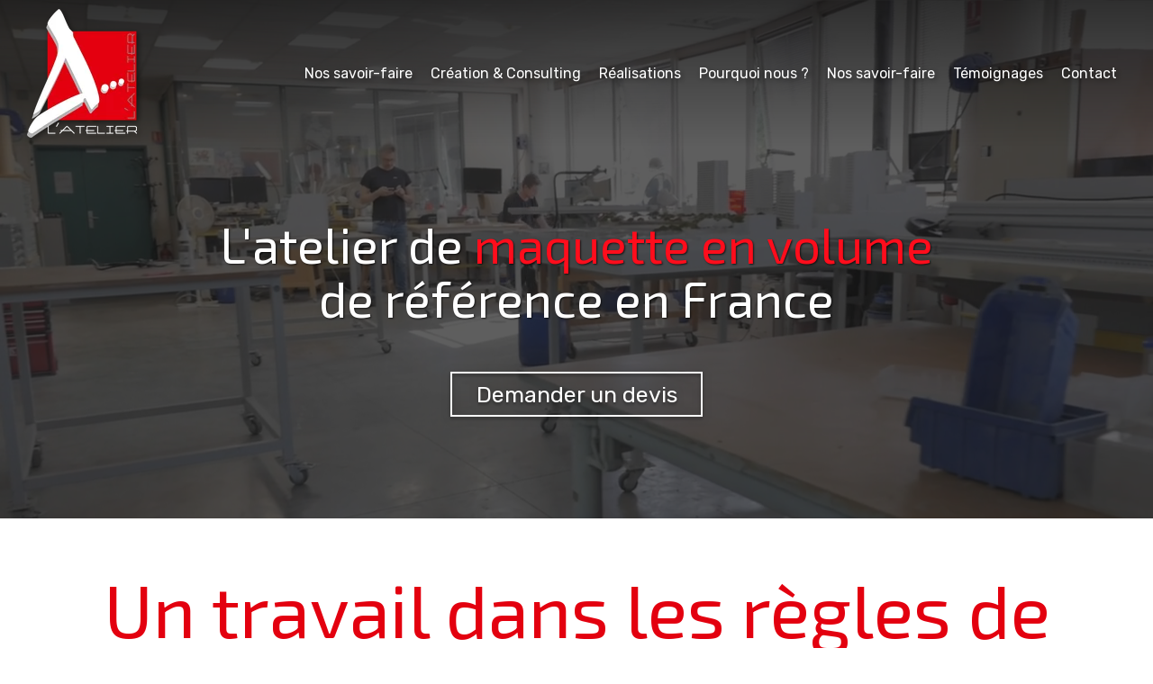

--- FILE ---
content_type: text/html; charset=UTF-8
request_url: https://www.atelierconcept.fr/atelier-maquette-en-volume
body_size: 29180
content:
<!DOCTYPE html>
<html lang="fr"  dir="ltr">
<head>
    <meta charset="UTF-8">
    <meta name="viewport"
          content="width=device-width, minimum-scale=1.0, maximum-scale=5.0, initial-scale=1.0, minimal-ui">
    <title>L'Atelier - L'atelier de maquette en volume de référence en France</title>
            <link rel="stylesheet" href="https://fonts.googleapis.com/css2?family=Exo+2%3Aital%2Cwght%400%2C400%3B0%2C700%3B1%2C400%3B1%2C700&amp;display=swap"
          id="font-primary-link">
    <link rel="stylesheet" href="https://fonts.googleapis.com/css2?family=Rubik%3Aital%2Cwght%400%2C400%3B0%2C700%3B1%2C400%3B1%2C700&amp;display=swap"
          id="font-secondary-link">
    <script>
        function cssLoadError(el) {
            var style = document.createElement('style');
            style.innerHTML = `.svg-icon {max-height: 1em;}
            .divider-svg-wrapper, .header-section .hamburger-wrapper, .header-section .sidebar, .modal-body .icon-spin {display: none;}
            section { border-top: 1px solid #ccc; margin-bottom: 2em; }`;
            el.parentElement.append(style);
            el.addEventListener('load', function() {
                style.remove();
            });
        }
    </script>
    <link rel="stylesheet" type="text/css" href="/css/page/2d11bd08-b1c5-11ec-af32-0242ac140006/page.8eb032.min.css" onerror="cssLoadError(this)">
    <noscript>
        <link rel="stylesheet" type="text/css" href="/css/noscript.css">
    </noscript>

    
        
            <meta name="theme-color" content="#e3000f">
    
                <meta name="google-site-verification" content="q2YFjJHRM91SmpliUQQkzSI4TDSt24hyJ_f_QY4chQ4" />
                    <meta name="msvalidate.01" content="D140EB280DE8735464CBFF3428D13A42" />
    
    <meta name="msapplication-tap-highlight" content="no" />
            <meta name="description" content="Plus&#x20;de&#x20;30&#x20;ann&#x00E9;es&#x20;dans&#x20;la&#x20;conception&#x20;de&#x20;prototypes&#x20;artistiques&#x20;permettent&#x20;aux&#x20;artisans&#x20;de&#x20;l&#x2019;Atelier&#x20;de&#x20;vous&#x20;offrir&#x20;une&#x20;maquette&#x20;en&#x20;volume&#x20;r&#x00E9;alis&#x00E9;e&#x20;dans&#x20;les&#x20;r&#x00E8;gles&#x20;de&#x20;l&#x27;art&#x20;au&#x20;meilleur&#x20;prix.">
        <meta property="og:description" content="Plus&#x20;de&#x20;30&#x20;ann&#x00E9;es&#x20;dans&#x20;la&#x20;conception&#x20;de&#x20;prototypes&#x20;artistiques&#x20;permettent&#x20;aux&#x20;artisans&#x20;de&#x20;l&#x2019;Atelier&#x20;de&#x20;vous&#x20;offrir&#x20;une&#x20;maquette&#x20;en&#x20;volume&#x20;r&#x00E9;alis&#x00E9;e&#x20;dans&#x20;les&#x20;r&#x00E8;gles&#x20;de&#x20;l&#x27;art&#x20;au&#x20;meilleur&#x20;prix." />
        
        
    
    
    <link rel="icon" type="image/png" href="https://www.atelierconcept.fr/_img/skurhxe9CHDjvHqed2A6Dag70xg=/fit-in/48_x_48/filters:upscale():fill(transparent):strip_exif()/reboot/media/64f47a1a-f274-11ea-94ef-0242ac130004/6388dc64-f69a-11ea-aa86-0242ac130004/0-0-logo.png"
          media="(prefers-color-scheme:no-preference)"/>
    <link rel="icon" type="image/png" href="https://www.atelierconcept.fr/_img/gUtyV64B9XSG8KaEyMCTJTEF0a4=/fit-in/48_x_48/filters:upscale():fill(transparent):strip_exif()/reboot/media/64f47a1a-f274-11ea-94ef-0242ac130004/686a1a72-f69a-11ea-975b-0242ac130004/0-0-logo-white.png"
          media="(prefers-color-scheme:dark)"/>
    <link rel="icon" type="image/png" href="https://www.atelierconcept.fr/_img/skurhxe9CHDjvHqed2A6Dag70xg=/fit-in/48_x_48/filters:upscale():fill(transparent):strip_exif()/reboot/media/64f47a1a-f274-11ea-94ef-0242ac130004/6388dc64-f69a-11ea-aa86-0242ac130004/0-0-logo.png"
          media="(prefers-color-scheme:light)"/>
        <link rel="apple-touch-icon" sizes="180x180"
          href="https://www.atelierconcept.fr/_img/2F5y9PdSLzpjT-AMtu8vDx1cZ-M=/fit-in/180_x_180/filters:upscale():fill(transparent):format(png):strip_exif()/reboot/media/64f47a1a-f274-11ea-94ef-0242ac130004/6388dc64-f69a-11ea-aa86-0242ac130004/0-0-logo.png" type="image/png"/>
    <link rel="apple-touch-icon" sizes="167x167"
          href="https://www.atelierconcept.fr/_img/BDL8eaq13b3clD3gqeGApU4fcXk=/fit-in/167_x_167/filters:upscale():fill(transparent):format(png):strip_exif()/reboot/media/64f47a1a-f274-11ea-94ef-0242ac130004/6388dc64-f69a-11ea-aa86-0242ac130004/0-0-logo.png" type="image/png"/>
    <link rel="apple-touch-icon" sizes="152x152"
          href="https://www.atelierconcept.fr/_img/_DY9xER6lW3hK0WhyLGeaQurcQE=/fit-in/152_x_152/filters:upscale():fill(transparent):format(png):strip_exif()/reboot/media/64f47a1a-f274-11ea-94ef-0242ac130004/6388dc64-f69a-11ea-aa86-0242ac130004/0-0-logo.png" type="image/png"/>
    <link rel="apple-touch-icon" sizes="120x120"
          href="https://www.atelierconcept.fr/_img/hwfXHG4HzqCjEOLJX-zceVXwrNY=/fit-in/120_x_120/filters:upscale():fill(transparent):format(png):strip_exif()/reboot/media/64f47a1a-f274-11ea-94ef-0242ac130004/6388dc64-f69a-11ea-aa86-0242ac130004/0-0-logo.png" type="image/png"/>
    <link rel="canonical" href="https&#x3A;&#x2F;&#x2F;www.atelierconcept.fr&#x2F;atelier-maquette-en-volume" />
            <meta property="og:type" content="website">
    <meta property="og:title" content="L&#x27;Atelier&#x20;-&#x20;L&#x27;atelier&#x20;de&#x20;maquette&#x20;en&#x20;volume&#x20;de&#x20;r&#x00E9;f&#x00E9;rence&#x20;en&#x20;France" />
    <meta property="og:url" content="https&#x3A;&#x2F;&#x2F;www.atelierconcept.fr&#x2F;atelier-maquette-en-volume" />
    <meta property="og:locale" content="fr" />
            <meta property="og:image" content="https://www.atelierconcept.fr/_img/HOEBKYdRcR0oDr4Q7e5WDwAwikw=/fit-in/512_x_512/filters:upscale():fill(transparent):background_color(ffffff):format(jpg):quality(80):strip_exif()/reboot/media/64f47a1a-f274-11ea-94ef-0242ac130004/6388dc64-f69a-11ea-aa86-0242ac130004/0-0-logo.png" />
        <meta property="og:logo" content="https://www.atelierconcept.fr/_img/HOEBKYdRcR0oDr4Q7e5WDwAwikw=/fit-in/512_x_512/filters:upscale():fill(transparent):background_color(ffffff):format(jpg):quality(80):strip_exif()/reboot/media/64f47a1a-f274-11ea-94ef-0242ac130004/6388dc64-f69a-11ea-aa86-0242ac130004/0-0-logo.png" />
    <meta property="og:logo" content="https://www.atelierconcept.fr/_img/HOEBKYdRcR0oDr4Q7e5WDwAwikw=/fit-in/512_x_512/filters:upscale():fill(transparent):background_color(ffffff):format(jpg):quality(80):strip_exif()/reboot/media/64f47a1a-f274-11ea-94ef-0242ac130004/6388dc64-f69a-11ea-aa86-0242ac130004/0-0-logo.png" size="150x150" />
    <meta property="og:site_name" content="L&#x27;Atelier" />
    
            <script type="application/ld+json">{"@context":"http:\/\/schema.org","@graph":[{"@type":"Organization","name":"L'Atelier","url":"https:\/\/www.atelierconcept.fr\/","logo":"\/media\/64f47a1a-f274-11ea-94ef-0242ac130004\/6388dc64-f69a-11ea-aa86-0242ac130004\/0-logo.png","address":["L'Atelier\r\n8 rue de l'Angoumois - Porte A\r\nZI du Val d'Argent\r\n95100 - Argenteuil"],"contactPoint":[{"@type":"ContactPoint","contactType":"sales","telephone":"+33 1 30 25 04 20"}],"sameAs":["https:\/\/www.facebook.com\/franck.delatelier","https:\/\/www.linkedin.com\/in\/franck-motteau-b6ba7852\/?originalSubdomain=fr"]},[{"@type":"Service","name":"Exposition","description":" Notre \u00e9quipe con\u00e7oit des maquettes fonctionnelles, interactives ou artistiques visant \u00e0 agr\u00e9menter les stands et le mobilier sc\u00e9nographique de vos \u00e9v\u00e9nements. Exposition temporaire, \u00e9v\u00e9nementielle, salon, showroom\u2026 "},{"@type":"Service","name":"Architecture","description":" Nous r\u00e9alisons les maquettes de pr\u00e9sentation des projets d\u2019architecture et d\u2019urbanisme, notamment dans un contexte promotionnel aupr\u00e8s des usagers et des investisseurs, ou encore de concours, d'\u00e9tudes ou de promotions. "},{"@type":"Service","name":"Industrie","description":" Les maquettes de pr\u00e9sentation et de d\u00e9monstration pour l\u2019industrie n\u2019\u00e9chappent pas \u00e0 notre savoir-faire. Interactives, didactiques, anim\u00e9es ou motoris\u00e9es, les maquettes peuvent avoir une fonction d\u2019\u00e9tude th\u00e9matique. "},{"@type":"Service","name":"Publicit\u00e9","description":" \u00c9galement appel\u00e9e \u00ab\u2009Model making\u2009\u00bb, l\u2019id\u00e9e est de mat\u00e9rialiser du d\u00e9cor ou des \u00e9l\u00e9ments de premier plan afin d\u2019\u00e9viter d\u2019avoir un recours trop important \u00e0 la 3D informatique. Une alternative moins co\u00fbteuse\u2026 au r\u00e9alisme d\u00e9concertant ! "}],[{"@type":"Service","name":"Cr\u00e9ation","description":" Id\u00e9e et brainstorming Cahier des charges Faisabilit\u00e9 Rough Image 3D "},{"@type":"Service","name":"Conception","description":" \u00c9tude technique \u00c9tude budg\u00e9taire Plans 2D et 3D Impression 3D Prototype "},{"@type":"Service","name":"R\u00e9alisation","description":" Coordination r\u00e9seau Prototype finalis\u00e9 Gestion de production Production DOE "}],[{"@type":"Review","reviewBody":"Une \u00e9quipe professionnelle et disponible dans une caverne d'ALI baba capable de r\u00e9aliser les projets les plus pr\u00e9cis.\r\n\r\nA l'occasion de la r\u00e9alisation des diff\u00e9rentes maquettes du Groupe Bollor\u00e9, Zekitchen en tant que charg\u00e9 de Projet a pu s'appuyer sur les comp\u00e9tences et&nbsp;la pr\u00e9cision de Franck et son \u00e9quipe pour un succ\u00e8s&nbsp;absolu et un client enti\u00e8rement satisfait !","author":{"@type":"Person","name":"Fr\u00e9d\u00e9rik Moulierac - G\u00e9rant Agence Zekitchen"},"itemReviewed":{"@type":"Organization","name":"L'Atelier","url":"https:\/\/www.atelierconcept.fr\/","logo":"\/media\/64f47a1a-f274-11ea-94ef-0242ac130004\/6388dc64-f69a-11ea-aa86-0242ac130004\/0-logo.png"},"reviewRating":{"@type":"Rating","bestRating":5,"ratingValue":5,"author":"Fr\u00e9d\u00e9rik Moulierac - G\u00e9rant Agence Zekitchen","reviewAspect":"Une \u00e9quipe professionnelle et disponible dans une caverne d'ALI baba capable de r\u00e9aliser les projets les plus pr\u00e9cis.\r\n\r\nA l'occasion de la r\u00e9alisation des diff\u00e9rentes maquettes du Groupe Bollor\u00e9, Zekitchen en tant que charg\u00e9 de Projet a pu s'appuyer sur les comp\u00e9tences et&nbsp;la pr\u00e9cision de Franck et son \u00e9quipe pour un succ\u00e8s&nbsp;absolu et un client enti\u00e8rement satisfait !"}},{"@type":"Review","reviewBody":"Depuis plusieurs ann\u00e9es, nous avons collabor\u00e9 sur diff\u00e9rents projets ! \u00c9quipe tr\u00e8s sympa, r\u00e9active et toujours dans la solution !\r\nSurtout pour les moutons \u00e0 5 pattes...","author":{"@type":"Person","name":"Fran\u00e7ois Fevrat - Agence Caplin\u00e9a"},"itemReviewed":{"@type":"Organization","name":"L'Atelier","url":"https:\/\/www.atelierconcept.fr\/","logo":"\/media\/64f47a1a-f274-11ea-94ef-0242ac130004\/6388dc64-f69a-11ea-aa86-0242ac130004\/0-logo.png"},"reviewRating":{"@type":"Rating","bestRating":5,"ratingValue":5,"author":"Fran\u00e7ois Fevrat - Agence Caplin\u00e9a","reviewAspect":"Depuis plusieurs ann\u00e9es, nous avons collabor\u00e9 sur diff\u00e9rents projets ! \u00c9quipe tr\u00e8s sympa, r\u00e9active et toujours dans la solution !\r\nSurtout pour les moutons \u00e0 5 pattes..."}},{"@type":"Review","reviewBody":"Une bonne collaboration, de l'\u00e9coute , de la cr\u00e9ativit\u00e9 et du conseil pour un r\u00e9sultat concluant. Nous sommes satisfait du r\u00e9sultat avec un rendu \u00e0 la fois r\u00e9aliste et p\u00e9dagogique, bravo!","author":{"@type":"Person","name":"Marianne Serrurier - SUEZ"},"itemReviewed":{"@type":"Organization","name":"L'Atelier","url":"https:\/\/www.atelierconcept.fr\/","logo":"\/media\/64f47a1a-f274-11ea-94ef-0242ac130004\/6388dc64-f69a-11ea-aa86-0242ac130004\/0-logo.png"},"reviewRating":{"@type":"Rating","bestRating":5,"ratingValue":5,"author":"Marianne Serrurier - SUEZ","reviewAspect":"Une bonne collaboration, de l'\u00e9coute , de la cr\u00e9ativit\u00e9 et du conseil pour un r\u00e9sultat concluant. Nous sommes satisfait du r\u00e9sultat avec un rendu \u00e0 la fois r\u00e9aliste et p\u00e9dagogique, bravo!"}},{"@type":"Review","reviewBody":"L'Atelier, ce sont des r\u00e9alisations de tr\u00e8s grande qualit\u00e9 et des professionnels avec toutes les solutions techniques pour r\u00e9pondre aux demandes les plus folles ! un sans faute","author":{"@type":"Person","name":"Pierre-Alexandre Guenneteau - Agence FC2 Events"},"itemReviewed":{"@type":"Organization","name":"L'Atelier","url":"https:\/\/www.atelierconcept.fr\/","logo":"\/media\/64f47a1a-f274-11ea-94ef-0242ac130004\/6388dc64-f69a-11ea-aa86-0242ac130004\/0-logo.png"},"reviewRating":{"@type":"Rating","bestRating":5,"ratingValue":5,"author":"Pierre-Alexandre Guenneteau - Agence FC2 Events","reviewAspect":"L'Atelier, ce sont des r\u00e9alisations de tr\u00e8s grande qualit\u00e9 et des professionnels avec toutes les solutions techniques pour r\u00e9pondre aux demandes les plus folles ! un sans faute"}},{"@type":"Review","reviewBody":"Tr\u00e8s bonne compr\u00e9hension de notre demande par l'\u00e9quipe de l'Atelier et tr\u00e8s belle r\u00e9alisation livr\u00e9e ! Un accompagnement attentif jusqu'au montage.","author":{"@type":"Person","name":"Pierre Lafuste - Agence Mars-Avril"},"itemReviewed":{"@type":"Organization","name":"L'Atelier","url":"https:\/\/www.atelierconcept.fr\/","logo":"\/media\/64f47a1a-f274-11ea-94ef-0242ac130004\/6388dc64-f69a-11ea-aa86-0242ac130004\/0-logo.png"},"reviewRating":{"@type":"Rating","bestRating":5,"ratingValue":5,"author":"Pierre Lafuste - Agence Mars-Avril","reviewAspect":"Tr\u00e8s bonne compr\u00e9hension de notre demande par l'\u00e9quipe de l'Atelier et tr\u00e8s belle r\u00e9alisation livr\u00e9e ! Un accompagnement attentif jusqu'au montage."}},{"@type":"Review","reviewBody":"Tr\u00e8s professionel , qualit\u00e9 des r\u00e9alisations","author":{"@type":"Person","name":"VIDI Agency"},"itemReviewed":{"@type":"Organization","name":"L'Atelier","url":"https:\/\/www.atelierconcept.fr\/","logo":"\/media\/64f47a1a-f274-11ea-94ef-0242ac130004\/6388dc64-f69a-11ea-aa86-0242ac130004\/0-logo.png"},"reviewRating":{"@type":"Rating","bestRating":5,"ratingValue":5,"author":"VIDI Agency","reviewAspect":"Tr\u00e8s professionel , qualit\u00e9 des r\u00e9alisations"}},{"@type":"Review","reviewBody":"Super \u00e9quipe pour des maquettes \"au TOP\"","author":{"@type":"Person","name":"Dominique Velasco - Agence la p'tite histoire"},"itemReviewed":{"@type":"Organization","name":"L'Atelier","url":"https:\/\/www.atelierconcept.fr\/","logo":"\/media\/64f47a1a-f274-11ea-94ef-0242ac130004\/6388dc64-f69a-11ea-aa86-0242ac130004\/0-logo.png"},"reviewRating":{"@type":"Rating","bestRating":5,"ratingValue":5,"author":"Dominique Velasco - Agence la p'tite histoire","reviewAspect":"Super \u00e9quipe pour des maquettes \"au TOP\""}},{"@type":"Review","reviewBody":"Je travaille avec l'Atelier depuis plusieurs ann\u00e9es sur des maquettes de navire notamment et j'ai toujours \u00e9t\u00e9 contente de leur travail minutieux et tr\u00e8s proche de la r\u00e9alit\u00e9 mais \u00e9galement de leur professionnalisme et r\u00e9activit\u00e9. Je conseille vivement cette entreprise qui je suis certaine vous satisfera","author":{"@type":"Person","name":"Ana\u00efs Robert - GTT"},"itemReviewed":{"@type":"Organization","name":"L'Atelier","url":"https:\/\/www.atelierconcept.fr\/","logo":"\/media\/64f47a1a-f274-11ea-94ef-0242ac130004\/6388dc64-f69a-11ea-aa86-0242ac130004\/0-logo.png"},"reviewRating":{"@type":"Rating","bestRating":5,"ratingValue":5,"author":"Ana\u00efs Robert - GTT","reviewAspect":"Je travaille avec l'Atelier depuis plusieurs ann\u00e9es sur des maquettes de navire notamment et j'ai toujours \u00e9t\u00e9 contente de leur travail minutieux et tr\u00e8s proche de la r\u00e9alit\u00e9 mais \u00e9galement de leur professionnalisme et r\u00e9activit\u00e9. Je conseille vivement cette entreprise qui je suis certaine vous satisfera"}},{"@type":"Review","reviewBody":"Nous avons eu de belles r\u00e9alisations de maquettes d'architecture pour l'agence Valode et Pistre.\r\nBravo \u00e0 toute l'\u00e9quipe de l'Atelier.","author":{"@type":"Person","name":"Reza Ghani - Agence Valode & Pistre"},"itemReviewed":{"@type":"Organization","name":"L'Atelier","url":"https:\/\/www.atelierconcept.fr\/","logo":"\/media\/64f47a1a-f274-11ea-94ef-0242ac130004\/6388dc64-f69a-11ea-aa86-0242ac130004\/0-logo.png"},"reviewRating":{"@type":"Rating","bestRating":5,"ratingValue":5,"author":"Reza Ghani - Agence Valode & Pistre","reviewAspect":"Nous avons eu de belles r\u00e9alisations de maquettes d'architecture pour l'agence Valode et Pistre.\r\nBravo \u00e0 toute l'\u00e9quipe de l'Atelier."}},{"@type":"Review","reviewBody":"L'\u00e9quipe de L'Atelier est vraiment une \u00e9quipe engag\u00e9e, r\u00e9active, \u00e0 l\u2019\u00e9coute, \u00e0 toujours trouver des solutions pour r\u00e9pondre aux mieux \u00e0 nos attentes.\r\nC'est un vrai plaisir de travailler en confiance avec eux.","author":{"@type":"Person","name":"Agence Jacques Rougerie"},"itemReviewed":{"@type":"Organization","name":"L'Atelier","url":"https:\/\/www.atelierconcept.fr\/","logo":"\/media\/64f47a1a-f274-11ea-94ef-0242ac130004\/6388dc64-f69a-11ea-aa86-0242ac130004\/0-logo.png"},"reviewRating":{"@type":"Rating","bestRating":5,"ratingValue":5,"author":"Agence Jacques Rougerie","reviewAspect":"L'\u00e9quipe de L'Atelier est vraiment une \u00e9quipe engag\u00e9e, r\u00e9active, \u00e0 l\u2019\u00e9coute, \u00e0 toujours trouver des solutions pour r\u00e9pondre aux mieux \u00e0 nos attentes.\r\nC'est un vrai plaisir de travailler en confiance avec eux."}},{"@type":"Review","reviewBody":"Collaborer avec l'Atelier a toujours \u00e9t\u00e9 tr\u00e8s satisfaisant. Les maquettes r\u00e9alis\u00e9es sont belles et r\u00e9pondent parfaitement aux attentes, et les \u00e9changes avec l'\u00e9quipe de l'Atelier ont toujours \u00e9t\u00e9 tr\u00e8s agr\u00e9ables, tr\u00e8s sympathiques, et tr\u00e8s productifs, avec une bonne \u00e9coute des demandes et des r\u00e9ponses techniques appropri\u00e9es. Je recommande!","author":{"@type":"Person","name":"Sylvain Le Stum - Architecte"},"itemReviewed":{"@type":"Organization","name":"L'Atelier","url":"https:\/\/www.atelierconcept.fr\/","logo":"\/media\/64f47a1a-f274-11ea-94ef-0242ac130004\/6388dc64-f69a-11ea-aa86-0242ac130004\/0-logo.png"},"reviewRating":{"@type":"Rating","bestRating":5,"ratingValue":5,"author":"Sylvain Le Stum - Architecte","reviewAspect":"Collaborer avec l'Atelier a toujours \u00e9t\u00e9 tr\u00e8s satisfaisant. Les maquettes r\u00e9alis\u00e9es sont belles et r\u00e9pondent parfaitement aux attentes, et les \u00e9changes avec l'\u00e9quipe de l'Atelier ont toujours \u00e9t\u00e9 tr\u00e8s agr\u00e9ables, tr\u00e8s sympathiques, et tr\u00e8s productifs, avec une bonne \u00e9coute des demandes et des r\u00e9ponses techniques appropri\u00e9es. Je recommande!"}}],{"@type":"AggregateRating","ratingValue":5,"worstRating":1,"bestRating":5,"ratingCount":11,"itemReviewed":{"@type":"Organization","name":"L'Atelier","url":"https:\/\/www.atelierconcept.fr\/","logo":"\/media\/64f47a1a-f274-11ea-94ef-0242ac130004\/6388dc64-f69a-11ea-aa86-0242ac130004\/0-logo.png","address":["L'Atelier\r\n8 rue de l'Angoumois - Porte A\r\nZI du Val d'Argent\r\n95100 - Argenteuil"],"contactPoint":[{"@type":"ContactPoint","contactType":"sales","telephone":"+33 1 30 25 04 20"}],"sameAs":["https:\/\/www.facebook.com\/franck.delatelier","https:\/\/www.linkedin.com\/in\/franck-motteau-b6ba7852\/?originalSubdomain=fr"]}}]}</script>
    
        
                                            <script async src="https://www.googletagmanager.com/gtag/js?id=UA-177473702-1"></script>
    <script>
        window.dataLayer = window.dataLayer || [];

        function gtag() {
            dataLayer.push(arguments);
        }

        gtag('js', new Date());
        gtag('config', 'UA-177473702-1');
            </script>

    
            <style id="prevent-animations-flickering">
            html:not(.compatibility) .base-section .section-container {
                visibility: hidden;
            }
        </style>
        <noscript>
            <style>
                .base-section .section-container {
                    visibility: initial !important;
                }
            </style>
        </noscript>
    
    </head>
<body     id="page-2d11bd08-b1c5-11ec-af32-0242ac140006" data-site="64f47a1a-f274-11ea-94ef-0242ac130004" data-page="2d11bd08-b1c5-11ec-af32-0242ac140006"
 style="overflow-x: hidden">
    <svg style="display: none;">
        <defs>
            <filter id="ieDropShadow" height="130%">
                <feGaussianBlur in="SourceAlpha" stdDeviation="50" result="blur"></feGaussianBlur>
                <feOffset in="blur" result="offsetBlur" dx="25" dy="25"></feOffset>
                <feMerge>
                    <feMergeNode></feMergeNode>
                    <feMergeNode in="SourceGraphic"></feMergeNode>
                </feMerge>
            </filter>
        </defs>
    </svg>

    <main>
            
    
    





<section
    id="section-b6339fa"
    data-uuid="64f7396c-f274-11ea-9d43-0242ac130004"
    class="base-section header-section fluid-layout default-disposition large-height transparent transparent-header-auto link-style-0619358-section link-element-b6339fa-section global"
            data-alternate-style-class="link-alternate-style-0619358-section link-alternate-element-b6339fa - section"
    >
    
    <div id="section-b6339fa-o" class="anchor-target"></div>
            <div
        class="section-container container-fluid">
        <div class="header-wrapper">
            <div class="link-logo-wrapper">
                <a
                    class="link-logo"
                    href="/"
                    rel="home"
                >

                                                                
                    
    
                                                <img src="https://www.atelierconcept.fr/_img/pitgv1VXTovKPIrWuqEWH_qFMFg=/fit-in/600_x_77/filters:no_upscale():strip_exif()/reboot/media/64f47a1a-f274-11ea-94ef-0242ac130004/6388dc64-f69a-11ea-aa86-0242ac130004/0-0-logo.png"
                 srcset="https://www.atelierconcept.fr/_img/_bPMEP9aOxlZtRy3RyjG4qL-cvI=/fit-in/900_x_115/filters:no_upscale():strip_exif()/reboot/media/64f47a1a-f274-11ea-94ef-0242ac130004/6388dc64-f69a-11ea-aa86-0242ac130004/0-0-logo.png 1.5x,
                    https://www.atelierconcept.fr/_img/w0LvYWj_m_PvuYGo7pqZSZVffV8=/fit-in/1200_x_154/filters:no_upscale():strip_exif()/reboot/media/64f47a1a-f274-11ea-94ef-0242ac130004/6388dc64-f69a-11ea-aa86-0242ac130004/0-0-logo.png 2x,
                    https://www.atelierconcept.fr/_img/6LnshUAEEKdSBqy4bYTgzyqRHjs=/fit-in/2400_x_308/filters:no_upscale():strip_exif()/reboot/media/64f47a1a-f274-11ea-94ef-0242ac130004/6388dc64-f69a-11ea-aa86-0242ac130004/0-0-logo.png 4x"
                 alt="L&#x27;Atelier&#x20;-&#x20;L&#x27;atelier&#x20;de&#x20;maquette&#x20;en&#x20;volume&#x20;de&#x20;r&#x00E9;f&#x00E9;rence&#x20;en&#x20;France"
                 title="L&#x27;Atelier&#x20;-&#x20;L&#x27;atelier&#x20;de&#x20;maquette&#x20;en&#x20;volume&#x20;de&#x20;r&#x00E9;f&#x00E9;rence&#x20;en&#x20;France"
                 class="logo-img mobile-logo"
                                 data-width="66"
                 data-height="77"
            />

            <img src="https://www.atelierconcept.fr/_img/Yt75Y9lY9iLlS4tp8l6qd51Uelk=/fit-in/600_x_110/filters:no_upscale():strip_exif()/reboot/media/64f47a1a-f274-11ea-94ef-0242ac130004/6388dc64-f69a-11ea-aa86-0242ac130004/0-0-logo.png"
                 srcset="https://www.atelierconcept.fr/_img/ZMOYSdGyk-sn0bc0RQdAvem4-ns=/fit-in/900_x_165/filters:no_upscale():strip_exif()/reboot/media/64f47a1a-f274-11ea-94ef-0242ac130004/6388dc64-f69a-11ea-aa86-0242ac130004/0-0-logo.png 1.5x,
                    https://www.atelierconcept.fr/_img/O5Cj5B266VrraZtzGS0u3NIXShk=/fit-in/1200_x_220/filters:no_upscale():strip_exif()/reboot/media/64f47a1a-f274-11ea-94ef-0242ac130004/6388dc64-f69a-11ea-aa86-0242ac130004/0-0-logo.png 2x,
                    https://www.atelierconcept.fr/_img/LJhh8i8eavFJW7nCqwRI_jQkBVE=/fit-in/2400_x_440/filters:no_upscale():strip_exif()/reboot/media/64f47a1a-f274-11ea-94ef-0242ac130004/6388dc64-f69a-11ea-aa86-0242ac130004/0-0-logo.png 4x"
                 alt="L&#x27;Atelier&#x20;-&#x20;L&#x27;atelier&#x20;de&#x20;maquette&#x20;en&#x20;volume&#x20;de&#x20;r&#x00E9;f&#x00E9;rence&#x20;en&#x20;France"
                 title="L&#x27;Atelier&#x20;-&#x20;L&#x27;atelier&#x20;de&#x20;maquette&#x20;en&#x20;volume&#x20;de&#x20;r&#x00E9;f&#x00E9;rence&#x20;en&#x20;France"
                 class="logo-img"
                                 data-width="94"
                 data-height="110"
            />
                                                        <img src="https://www.atelierconcept.fr/_img/nMu18PQSMnbObUZZBzv13aVft5Q=/fit-in/600_x_100/filters:no_upscale():strip_exif()/reboot/media/64f47a1a-f274-11ea-94ef-0242ac130004/686a1a72-f69a-11ea-975b-0242ac130004/0-0-logo-white.png"
                 srcset="https://www.atelierconcept.fr/_img/_iJQ-bi9yyDtfZNgXPQZyOAuONE=/fit-in/900_x_150/filters:no_upscale():strip_exif()/reboot/media/64f47a1a-f274-11ea-94ef-0242ac130004/686a1a72-f69a-11ea-975b-0242ac130004/0-0-logo-white.png 1.5x,
                    https://www.atelierconcept.fr/_img/ZLlc8n57lKUyuscyOyWVjKhxAOc=/fit-in/1200_x_200/filters:no_upscale():strip_exif()/reboot/media/64f47a1a-f274-11ea-94ef-0242ac130004/686a1a72-f69a-11ea-975b-0242ac130004/0-0-logo-white.png 2x,
                    https://www.atelierconcept.fr/_img/tCUf_v5No1UsrfmGU1MoqwesR9k=/fit-in/2400_x_400/filters:no_upscale():strip_exif()/reboot/media/64f47a1a-f274-11ea-94ef-0242ac130004/686a1a72-f69a-11ea-975b-0242ac130004/0-0-logo-white.png 4x"
                 alt="L&#x27;Atelier&#x20;-&#x20;L&#x27;atelier&#x20;de&#x20;maquette&#x20;en&#x20;volume&#x20;de&#x20;r&#x00E9;f&#x00E9;rence&#x20;en&#x20;France"
                 title="L&#x27;Atelier&#x20;-&#x20;L&#x27;atelier&#x20;de&#x20;maquette&#x20;en&#x20;volume&#x20;de&#x20;r&#x00E9;f&#x00E9;rence&#x20;en&#x20;France"
                 class="alternate-logo-img mobile-logo"
                                 data-width="85"
                 data-height="100"
            />

            <img src="https://www.atelierconcept.fr/_img/H1bfisjT1XvvcdSZp3OOFEe0W_Q=/fit-in/600_x_143/filters:no_upscale():strip_exif()/reboot/media/64f47a1a-f274-11ea-94ef-0242ac130004/686a1a72-f69a-11ea-975b-0242ac130004/0-0-logo-white.png"
                 srcset="https://www.atelierconcept.fr/_img/2oDQrWSHT3sNOv88asmBVRLNXbw=/fit-in/900_x_214/filters:no_upscale():strip_exif()/reboot/media/64f47a1a-f274-11ea-94ef-0242ac130004/686a1a72-f69a-11ea-975b-0242ac130004/0-0-logo-white.png 1.5x,
                    https://www.atelierconcept.fr/_img/sT14vF7xftjnKlPTwNFSDGiLWzQ=/fit-in/1200_x_286/filters:no_upscale():strip_exif()/reboot/media/64f47a1a-f274-11ea-94ef-0242ac130004/686a1a72-f69a-11ea-975b-0242ac130004/0-0-logo-white.png 2x,
                    https://www.atelierconcept.fr/_img/t4Lb2wbbZVVi9enuUqns_1ShNiw=/fit-in/2400_x_572/filters:no_upscale():strip_exif()/reboot/media/64f47a1a-f274-11ea-94ef-0242ac130004/686a1a72-f69a-11ea-975b-0242ac130004/0-0-logo-white.png 4x"
                 alt="L&#x27;Atelier&#x20;-&#x20;L&#x27;atelier&#x20;de&#x20;maquette&#x20;en&#x20;volume&#x20;de&#x20;r&#x00E9;f&#x00E9;rence&#x20;en&#x20;France"
                 title="L&#x27;Atelier&#x20;-&#x20;L&#x27;atelier&#x20;de&#x20;maquette&#x20;en&#x20;volume&#x20;de&#x20;r&#x00E9;f&#x00E9;rence&#x20;en&#x20;France"
                 class="alternate-logo-img"
                                 data-width="122"
                 data-height="143"
            />
            
                                    </a>
            </div>
                            <nav id="main-nav">
                    <ul class="nav navbar-nav">
                                            <li class="first-level">
                                                            <a href="/#section-39600d4-o" class="link link-style-0619358 waves-effect waves" id="link-element-7c343e0" data-alternate-style-class="link-alternate-style-0619358 link" data-alternate-style-id="link-alternate-element-7c343e0"><reboot-link-before></reboot-link-before><reboot-link-border></reboot-link-border><reboot-link-background></reboot-link-background><span class="link-text">Nos savoir-faire</span></a>        </li>
                    <li class="first-level">
                                                            <a href="/#section-5f4e33a-o" class="link link-style-0619358 waves-effect waves" id="link-element-528f0d1" data-alternate-style-class="link-alternate-style-0619358 link" data-alternate-style-id="link-alternate-element-528f0d1"><reboot-link-before></reboot-link-before><reboot-link-border></reboot-link-border><reboot-link-background></reboot-link-background><span class="link-text">Création &amp; Consulting</span></a>        </li>
                    <li class="first-level">
                                                            <a href="/nos-dernieres-realisations" class="link link-style-0619358 waves-effect waves" id="link-element-fc80ec6" data-alternate-style-class="link-alternate-style-0619358 link" data-alternate-style-id="link-alternate-element-fc80ec6"><reboot-link-before></reboot-link-before><reboot-link-border></reboot-link-border><reboot-link-background></reboot-link-background><span class="link-text">Réalisations</span></a>        </li>
                    <li class="first-level">
                                                            <a href="/#section-3399b2f-o" class="link link-style-0619358 waves-effect waves" id="link-element-ef1e443" data-alternate-style-class="link-alternate-style-0619358 link" data-alternate-style-id="link-alternate-element-ef1e443"><reboot-link-before></reboot-link-before><reboot-link-border></reboot-link-border><reboot-link-background></reboot-link-background><span class="link-text">Pourquoi nous ?</span></a>        </li>
                    <li class="first-level">
                                                            <a href="/#section-544188c-o" class="link link-style-0619358 waves-effect waves" id="link-element-e55c24c" data-alternate-style-class="link-alternate-style-0619358 link" data-alternate-style-id="link-alternate-element-e55c24c"><reboot-link-before></reboot-link-before><reboot-link-border></reboot-link-border><reboot-link-background></reboot-link-background><span class="link-text">Nos savoir-faire</span></a>        </li>
                    <li class="first-level">
                                                            <a href="/#section-16d2a49-o" class="link link-style-0619358 waves-effect waves" id="link-element-bfd46de" data-alternate-style-class="link-alternate-style-0619358 link" data-alternate-style-id="link-alternate-element-bfd46de"><reboot-link-before></reboot-link-before><reboot-link-border></reboot-link-border><reboot-link-background></reboot-link-background><span class="link-text">Témoignages</span></a>        </li>
                    <li class="first-level">
                                                            <a href="#section-6a737db-o" class="link link-style-0619358 waves-effect waves" id="link-element-72f9635" data-alternate-style-class="link-alternate-style-0619358 link" data-alternate-style-id="link-alternate-element-72f9635"><reboot-link-before></reboot-link-before><reboot-link-border></reboot-link-border><reboot-link-background></reboot-link-background><span class="link-text">Contact</span></a>        </li>
    
                    </ul>
                </nav>
                <div class="hamburger-wrapper">
                    <button type="button" class="hamburger" id="main-nav-toggle">
                        <span class="sr-only">Toggle navigation</span>
                        <div class="hamburger-inner"></div>
                    </button>
                </div>
                    </div>
    </div>
        
    <div class="overlay"></div>
    <div class="sidebar" style="display: none">
        <a class="sidebar-header font-primary site-title" href="#">
            <span>L&#039;Atelier</span>
        </a>
        <div class="scrollable">
                    <ul class="">
                            <li>
                                                                                                                        <a href="/#section-39600d4-o" class="waves link-button" id="link-2cfebcf0-fe3c-11ea-954d-0242ac130004-sidebar"><reboot-link-before></reboot-link-before><reboot-link-border></reboot-link-border><reboot-link-background></reboot-link-background><span class="link-text">Nos savoir-faire</span></a>                                    </li>
                            <li>
                                                                                                                        <a href="/#section-5f4e33a-o" class="waves link-button" id="link-18586ecc-fd9c-11ea-a5f6-0242ac130004-sidebar"><reboot-link-before></reboot-link-before><reboot-link-border></reboot-link-border><reboot-link-background></reboot-link-background><span class="link-text">Création &amp; Consulting</span></a>                                    </li>
                            <li>
                                                                                                                        <a href="/nos-dernieres-realisations" class="waves link-button" id="link-64f56c90-f274-11ea-b9cc-0242ac130004-sidebar"><reboot-link-before></reboot-link-before><reboot-link-border></reboot-link-border><reboot-link-background></reboot-link-background><span class="link-text">Réalisations</span></a>                                    </li>
                            <li>
                                                                                                                        <a href="/#section-3399b2f-o" class="waves link-button" id="link-64f6a394-f274-11ea-88f9-0242ac130004-sidebar"><reboot-link-before></reboot-link-before><reboot-link-border></reboot-link-border><reboot-link-background></reboot-link-background><span class="link-text">Pourquoi nous ?</span></a>                                    </li>
                            <li>
                                                                                                                        <a href="/#section-544188c-o" class="waves link-button" id="link-f41c4124-fdae-11ea-bf5c-0242ac130004-sidebar"><reboot-link-before></reboot-link-before><reboot-link-border></reboot-link-border><reboot-link-background></reboot-link-background><span class="link-text">Nos savoir-faire</span></a>                                    </li>
                            <li>
                                                                                                                        <a href="/#section-16d2a49-o" class="waves link-button" id="link-64f4f3aa-f274-11ea-9f3d-0242ac130004-sidebar"><reboot-link-before></reboot-link-before><reboot-link-border></reboot-link-border><reboot-link-background></reboot-link-background><span class="link-text">Témoignages</span></a>                                    </li>
                            <li>
                                                                                                                        <a href="#section-6a737db-o" class="waves link-button" id="link-64f5d16c-f274-11ea-85be-0242ac130004-sidebar"><reboot-link-before></reboot-link-before><reboot-link-border></reboot-link-border><reboot-link-background></reboot-link-background><span class="link-text">Contact</span></a>                                    </li>
                    </ul>
    
        </div>
    </div>


    
                                    <script type="application/json" class="animation-properties">[{"targets":".section-element-title","name":"fadeIn"},{"targets":".section-content-before","name":"fadeIn"},{"targets":".section-element-media"},{"targets":".link-logo","delay":0.1,"name":"slightFadeInDown","key":"header-a"},{"targets":"ul.nav > li, .hamburger-wrapper","delay":0.12,"delayPerIteration":0.04,"name":"slightFadeInDown","key":"header-a"},{"targets":".section-links"}]</script>
    </section>

        
    
    

        



<section
    id="section-be6b7cd"
    data-uuid="2d121898-b1c5-11ec-9e80-0242ac140006"
    class="base-section banner-section fixed-layout default-disposition bg-media bg-media bg-video bg-html5-video parallax-video vertical-center parallax-effect-with-translate link-style-56159fa-section link-element-be6b7cd-section"
    >
    
    <div id="section-be6b7cd-o" class="anchor-target"></div>        <div class="background-wrapper with-parallax">
            <div class="background">
                                                                                        <picture>
                                <source media="(max-width: 992px)"
                                        srcset="https://www.atelierconcept.fr/_img/TBkJpeHYbgGvMGKQRBYVrAKs4qo=/fit-in/992_x_992/filters:upscale():strip_exif()/reboot/media/64f47a1a-f274-11ea-94ef-0242ac130004/04860352-024a-11eb-a537-0242ac130004/poster-0.jpg">
                                <source media="(min-width: 992px) and (max-width: 1200px)"
                                        srcset="https://www.atelierconcept.fr/_img/xtU6iWGloW4VVYP_2xe1KZp2UDw=/fit-in/1200_x_1200/filters:upscale():strip_exif()/reboot/media/64f47a1a-f274-11ea-94ef-0242ac130004/04860352-024a-11eb-a537-0242ac130004/poster-0.jpg">
                                <source media="(min-width: 1200px)"
                                        srcset="https://www.atelierconcept.fr/_img/-4ssgL30GW-48imvx0A0pFs2tl8=/fit-in/1920_x_1920/filters:upscale():strip_exif()/reboot/media/64f47a1a-f274-11ea-94ef-0242ac130004/04860352-024a-11eb-a537-0242ac130004/poster-0.jpg">
                                <img src="https://www.atelierconcept.fr/_img/-4ssgL30GW-48imvx0A0pFs2tl8=/fit-in/1920_x_1920/filters:upscale():strip_exif()/reboot/media/64f47a1a-f274-11ea-94ef-0242ac130004/04860352-024a-11eb-a537-0242ac130004/poster-0.jpg"
                                     alt="">
                            </picture>
                                            
                <video loop autoplay muted playsinline class="loading"
                           data-height="720"
                           data-width="1280">
                        <source src="/uploads/64f47a1a-f274-11ea-94ef-0242ac130004/04860352-024a-11eb-a537-0242ac130004_web.mp4" type="video/mp4"/>
                        <source src="/uploads/64f47a1a-f274-11ea-94ef-0242ac130004/04860352-024a-11eb-a537-0242ac130004_web.webm" type="video/webm"/>
                                            </video>            </div>
        </div>
            <div class="section-overlay"></div>
                            <div id="section-be6b7cd-container"
                 class="section-container container">
                                <div class="observer-spy" style="position:absolute; pointer-events: none;"></div>
                                                            <header id="section-be6b7cd-header">
                                
<h1 class="section-element section-element-title section-title title heading-h1" id=""><reboot-title-wrapper><r-line>L'atelier de <span class="section-accent-color">maquette <span class="value">en volume</span></span></r-line> <br><r-line>de référence en France</r-line> </reboot-title-wrapper></h1>    
                        </header>
                                                                                    <footer>
                                                                                                                                                                                    <div class="section-element section-links">
                    <a target="_blank" rel="noopener noreferrer" href="#section-6a737db-o" class="link link-style-56159fa waves-effect" id="link-element-ecd242d"><reboot-link-before></reboot-link-before><reboot-link-border></reboot-link-border><reboot-link-background></reboot-link-background><span class="link-text">Demander un devis</span></a>
                </div>
                        
                        </footer>
                                                </div>
            
    
    
                                <script type="application/json" class="animation-properties">[{"targets":".section-element-title","name":"fadeIn"},{"targets":".section-content-before","name":"fadeIn"},{"targets":".section-element-media"},{"targets":".section-links"}]</script>
    </section>

        
    
    

        



<section
    id="section-e07c152"
    data-uuid="2d11e648-b1c5-11ec-9090-0242ac140006"
    class="base-section text-section fixed-layout default-disposition allow-section-links link-style-98b4d0f-section link-element-e07c152-section"
    >
    
    <div id="section-e07c152-o" class="anchor-target"></div>
        
                            <div id="section-e07c152-container"
                 class="section-container container">
                                <div class="observer-spy" style="position:absolute; pointer-events: none;"></div>
                                                            <header id="section-e07c152-header">
                                
<h2 class="section-element section-element-title section-title title heading-h1" id=""><reboot-title-wrapper>Un travail dans les règles de l'art</reboot-title-wrapper></h2>    
                        </header>
                                                                <div class="section-content">
                                            <article>
                
            <div class="section-element wysiwyg">
            <p><span class="value">Vous êtes à la recherche d'un <strong>atelier de maquette <span class="value">en volume</span> ?</strong></span></p><p><span class="value">Vous travaillez dans le milieu <strong>industriel</strong>, dans l’immobilier,
le secteur médical ou l’univers culinaire ? Vous cherchez un moyen efficace
pour optimiser et gérer vos activités ? La création 3D vous donnera entière
satisfaction dans ce cas. Vous pouvez compter sur notre <strong>model maker</strong> pour
donner vie à votre créativité, qu’il s’agisse d’un <strong>prototype</strong> pour
pièce ou d’une <strong>maquette</strong> <strong>interactive</strong>. Pour soumettre un
projet auprès de votre <strong>concepteur</strong>, il vous suffit de remplir le
formulaire sur <strong>l’Atelier</strong> pour demander un <strong>devis</strong>.
Décrivez‑nous bien votre demande en précisant la caractéristique souhaitée
de <strong>l’objet</strong>/de la <strong>maquette</strong> (<strong>motorisée</strong>, <strong>articulée</strong>, <strong>conceptuelle</strong>,
etc.). N’oubliez pas non plus le type de matériau qui vous convient (<strong>métal</strong>,
mousse, polystyrène, plastique, <strong>PVC</strong>, <strong>résine</strong>, autre).</span></p><p><span class="value">Vous avez besoin de réaliser une <strong>maquette</strong> <strong>professionnelle</strong> ou
un <strong>prototype</strong> pour la validation d’un projet ? Vous cherchez
un <strong>concepteur</strong> soucieux de la qualité et qui peut assurer cette
tâche ? Vous n’allez plus ailleurs pour chercher un modeleur <strong>maquettiste</strong> compétent.
Vous êtes au bon endroit chez <strong>l’Atelier</strong>. Les domaines privilégiés
de notre <strong>entreprise</strong> sont <strong>l’urbanisme</strong>, <strong>l’architecture</strong> et
tout ce qui a rapport au milieu <strong>industriel</strong>. Cela ne nous empêche
pas d’exceller dans d’autres secteurs comme le milieu <strong>naval</strong> et
même <strong>spatial</strong>. Nous pouvons créer différentes sortes de <strong>maquettes</strong>,
de <strong>l’interactive</strong> à la création <strong>animée</strong> 3D pour
vos projets. Les prestations de notre <strong>entreprise</strong> sont
précédées d’un <strong>devis</strong> pour assurer une relation de confiance
entre nous et le client. <strong>Décor</strong> <strong>factice</strong> pour les
expositions, <strong>maquette</strong> <strong>conceptuelle</strong> ou <strong>prototype</strong> pour
vos projets, nous saurons donner vie à vos idées. <strong>Interactive</strong> ou <strong>motorisée</strong>,
à vocation <strong>pédagogique</strong> ou ludique, quelle que soit la création
3D souhaitée, vous pouvez avoir confiance en notre expérience.</span></p><p><span class="value">Notre <strong>atelier de maquette <span class="value">en volume</span> </strong>n'attend que vos commandes. Nous vous répondons rapidement !</span></p>
        </div>
    
        </article>
    
                        </div>
                                                                    </div>
            
    
                                    <script type="application/json" class="animation-properties">[{"targets":".section-element-title","name":"fadeIn"},{"targets":".section-content-before","name":"fadeIn"},{"targets":".section-element-media"},{"targets":".section-element.wysiwyg > *:not(ol):not(ul), .section-element.wysiwyg > *:not(ol):not(.column-list) > li, .section-element.wysiwyg > .column-list"},{"targets":".section-element.wysiwyg > ol > li","name":"fadeInRight"},{"targets":".section-links"}]</script>
    </section>

            
    
    
        
        



<section
    id="section-548045a"
    data-uuid="2d11f174-b1c5-11ec-bba2-0242ac140006"
    class="base-section services-section fluid-layout cards-disposition allow-section-links link-style-98b4d0f-section link-element-548045a-section"
    >
    
    <div id="section-548045a-o" class="anchor-target"></div>
        
                            <div id="section-548045a-container"
                 class="section-container container-fluid">
                                <div class="observer-spy" style="position:absolute; pointer-events: none;"></div>
                                                            <header id="section-548045a-header">
                                
<h2 class="section-element section-element-title section-title title heading-h1" id=""><reboot-title-wrapper><r-line>Une maquette <span class="value">en volume</span></r-line> <br><r-line>et bien plus !</r-line> </reboot-title-wrapper></h2>    
                        </header>
                                                                <div class="section-content">
                                    <div
        class="service-list item-grid-layout-container section-element icon-bubble media-bubble"
    >
                        <article id="service-item-2d11fc96-b1c5-11ec-b5b9-0242ac140006" class="section-item-element">
                                    <a href="&#x2F;nos-dernieres-realisations&#x23;section-1c9c1f4-filter&#x3D;exposition" id="link-2d1209fc-b1c5-11ec-a4fe-0242ac140006" class="item-visual-container&#x20;item-media-container&#x20;shape-round"><img src="https://www.atelierconcept.fr/_img/vV1INzBs2nGG7IDuTlmfrTNIisI=/800_x_600/filters:quality(95):recolor():strip_exif()/reboot/media/64f47a1a-f274-11ea-94ef-0242ac130004/d68edf54-f9ad-11ea-b684-0242ac130004/0-0-expo-universelle-pavillon-maroc-gl-event.jpg"
                             srcset="https://www.atelierconcept.fr/_img/apr5CVmRN16b231JgATC7QzlT4E=/1600_x_1200/filters:quality(95):recolor():strip_exif()/reboot/media/64f47a1a-f274-11ea-94ef-0242ac130004/d68edf54-f9ad-11ea-b684-0242ac130004/0-0-expo-universelle-pavillon-maroc-gl-event.jpg 2x, https://www.atelierconcept.fr/_img/oCjXM3hIw7JQBuzpY0c60bOxdks=/3200_x_2400/filters:quality(95):recolor():strip_exif()/reboot/media/64f47a1a-f274-11ea-94ef-0242ac130004/d68edf54-f9ad-11ea-b684-0242ac130004/0-0-expo-universelle-pavillon-maroc-gl-event.jpg 4x"
                             alt="Exposition"></a>                    
                            <div class="item-text">
                                    <h3 class="item-name section-accent-color heading-h2"><reboot-title-wrapper><a href="&#x2F;nos-dernieres-realisations&#x23;section-1c9c1f4-filter&#x3D;exposition" id="link-2d1209fc-b1c5-11ec-a4fe-0242ac140006" class="">Exposition</a></reboot-title-wrapper></h3>                
                                    <div class="item-description wysiwyg">
                        <p>Notre équipe conçoit des maquettes fonctionnelles, interactives ou artistiques visant à agrémenter les stands et le mobilier scénographique de vos événements. Exposition temporaire, événementielle, salon, showroom…</p>
                    </div>
                
                            </div>
            </article>

                        <article id="service-item-2d120c36-b1c5-11ec-908d-0242ac140006" class="section-item-element">
                                    <a href="&#x2F;nos-dernieres-realisations&#x23;section-1c9c1f4-filter&#x3D;architecture" id="link-2d120e3e-b1c5-11ec-814c-0242ac140006" class="item-visual-container&#x20;item-media-container&#x20;shape-round"><img src="https://www.atelierconcept.fr/_img/71_8TDNCx9THnctfAkH4huO10uY=/800_x_600/filters:quality(95):recolor():strip_exif()/reboot/media/64f47a1a-f274-11ea-94ef-0242ac130004/ed96e332-f9c0-11ea-9212-0242ac130004/0-0-architecture-monaco-1.jpg"
                             srcset="https://www.atelierconcept.fr/_img/SZelLKde3Ivq9SOtqmCORtRmnN4=/1600_x_1200/filters:quality(95):recolor():strip_exif()/reboot/media/64f47a1a-f274-11ea-94ef-0242ac130004/ed96e332-f9c0-11ea-9212-0242ac130004/0-0-architecture-monaco-1.jpg 2x, https://www.atelierconcept.fr/_img/s0ma4M4jzVmQV1sV8yJbov4pcXA=/3200_x_2400/filters:quality(95):recolor():strip_exif()/reboot/media/64f47a1a-f274-11ea-94ef-0242ac130004/ed96e332-f9c0-11ea-9212-0242ac130004/0-0-architecture-monaco-1.jpg 4x"
                             alt="Architecture"></a>                    
                            <div class="item-text">
                                    <h3 class="item-name section-accent-color heading-h2"><reboot-title-wrapper><a href="&#x2F;nos-dernieres-realisations&#x23;section-1c9c1f4-filter&#x3D;architecture" id="link-2d120e3e-b1c5-11ec-814c-0242ac140006" class="">Architecture</a></reboot-title-wrapper></h3>                
                                    <div class="item-description wysiwyg">
                        <p>Nous réalisons les maquettes de présentation des projets d’architecture et d’urbanisme, notamment dans un contexte promotionnel auprès des usagers et des investisseurs, ou encore de concours, d'études ou de promotions.</p>
                    </div>
                
                            </div>
            </article>

                        <article id="service-item-2d121014-b1c5-11ec-b5b7-0242ac140006" class="section-item-element">
                                    <a href="&#x2F;nos-dernieres-realisations&#x23;section-1c9c1f4-filter&#x3D;industrie" id="link-2d1211fe-b1c5-11ec-8c57-0242ac140006" class="item-visual-container&#x20;item-media-container&#x20;shape-round"><img src="https://www.atelierconcept.fr/_img/BATxaDOr1WTn6GHdm8vtnj-t3Hs=/800_x_600/filters:quality(95):recolor():strip_exif()/reboot/media/64f47a1a-f274-11ea-94ef-0242ac130004/0c2b9842-f9c1-11ea-8fab-0242ac130004/0-0-industrie-amplitude-technologies.jpg"
                             srcset="https://www.atelierconcept.fr/_img/tB1sEdUQmd489GsqS7s6CBgBe9U=/1600_x_1200/filters:quality(95):recolor():strip_exif()/reboot/media/64f47a1a-f274-11ea-94ef-0242ac130004/0c2b9842-f9c1-11ea-8fab-0242ac130004/0-0-industrie-amplitude-technologies.jpg 2x, https://www.atelierconcept.fr/_img/_ZKoo7jDnOYqruPLg96NrfJy_1s=/3200_x_2400/filters:quality(95):recolor():strip_exif()/reboot/media/64f47a1a-f274-11ea-94ef-0242ac130004/0c2b9842-f9c1-11ea-8fab-0242ac130004/0-0-industrie-amplitude-technologies.jpg 4x"
                             alt="Industrie"></a>                    
                            <div class="item-text">
                                    <h3 class="item-name section-accent-color heading-h2"><reboot-title-wrapper><a href="&#x2F;nos-dernieres-realisations&#x23;section-1c9c1f4-filter&#x3D;industrie" id="link-2d1211fe-b1c5-11ec-8c57-0242ac140006" class="">Industrie</a></reboot-title-wrapper></h3>                
                                    <div class="item-description wysiwyg">
                        <p>Les maquettes de présentation et de démonstration pour l’industrie n’échappent pas à notre savoir‑faire. Interactives, didactiques, animées ou motorisées, les maquettes peuvent avoir une fonction d’étude thématique.</p>
                    </div>
                
                            </div>
            </article>

                        <article id="service-item-2d1213ca-b1c5-11ec-b9ba-0242ac140006" class="section-item-element">
                                    <a href="&#x2F;nos-dernieres-realisations&#x23;section-1c9c1f4-filter&#x3D;publicit&#x00E9;" id="link-2d1215a0-b1c5-11ec-a6ec-0242ac140006" class="item-visual-container&#x20;item-media-container&#x20;shape-round"><img src="https://www.atelierconcept.fr/_img/5oy1dRHa-88GJ5BmTyLjDsjMtCg=/800_x_600/filters:quality(95):recolor():strip_exif()/reboot/media/64f47a1a-f274-11ea-94ef-0242ac130004/1111f306-f9c1-11ea-b05a-0242ac130004/0-0-pub-bnp-publicis.jpg"
                             srcset="https://www.atelierconcept.fr/_img/l-z7Yl2s8raOD1uHlQ-8eXdFb5I=/1600_x_1200/filters:quality(95):recolor():strip_exif()/reboot/media/64f47a1a-f274-11ea-94ef-0242ac130004/1111f306-f9c1-11ea-b05a-0242ac130004/0-0-pub-bnp-publicis.jpg 2x, https://www.atelierconcept.fr/_img/Agra-16JAqJONsmfZln5TFsS9VE=/3200_x_2400/filters:quality(95):recolor():strip_exif()/reboot/media/64f47a1a-f274-11ea-94ef-0242ac130004/1111f306-f9c1-11ea-b05a-0242ac130004/0-0-pub-bnp-publicis.jpg 4x"
                             alt="Publicit&#x00E9;"></a>                    
                            <div class="item-text">
                                    <h3 class="item-name section-accent-color heading-h2"><reboot-title-wrapper><a href="&#x2F;nos-dernieres-realisations&#x23;section-1c9c1f4-filter&#x3D;publicit&#x00E9;" id="link-2d1215a0-b1c5-11ec-a6ec-0242ac140006" class="">Publicité</a></reboot-title-wrapper></h3>                
                                    <div class="item-description wysiwyg">
                        <p>Également appelée « Model making », l’idée est de matérialiser du décor ou des éléments de premier plan afin d’éviter d’avoir un recours trop important à la 3D informatique. Une alternative moins coûteuse… au réalisme déconcertant !</p>
                    </div>
                
                            </div>
            </article>

            </div>

                        </div>
                                                                    </div>
            
    
                                    <script type="application/json" class="animation-properties">[{"targets":".section-element-title","name":"fadeIn"},{"targets":".section-content-before","name":"fadeIn"},{"targets":".section-element-media"},{"targets":"article","delayPerIteration":{"xs":0.15,"sm":0.28}},{"targets":".section-links"}]</script>
    </section>

        
    
    
        
        



<section
    id="section-9393c15"
    data-uuid="54d3011a-b1c7-11ec-99d1-0242ac140006"
    class="base-section text-section fixed-layout default-disposition allow-section-links link-style-98b4d0f-section link-element-9393c15-section"
    >
    
    <div id="section-9393c15-o" class="anchor-target"></div>
        
                            <div id="section-9393c15-container"
                 class="section-container container">
                                <div class="observer-spy" style="position:absolute; pointer-events: none;"></div>
                                                                                                    <footer>
                                                                                                                                                                                    <div class="section-element section-links">
                    <a href="/nos-dernieres-realisations" class="link link-style-98b4d0f waves-effect" id="link-element-39304fb"><reboot-link-before></reboot-link-before><reboot-link-border></reboot-link-border><reboot-link-background></reboot-link-background><svg aria-hidden="true" role="img" xmlns="http://www.w3.org/2000/svg" class="svg-icon svg-family-classic svg-style-solid svg-icon-table-cells-large" viewBox="0 0 448 512"><use href="#svg-icon-symbol-classic-solid-table-cells-large-0"></use></svg><span class="link-text">Découvrir nos dernières réalisations</span></a>
                </div>
                        
                        </footer>
                                                </div>
            
    
                                    <script type="application/json" class="animation-properties">[{"targets":".section-element-title","name":"fadeIn"},{"targets":".section-content-before","name":"fadeIn"},{"targets":".section-element-media"},{"targets":".section-element.wysiwyg > *:not(ol):not(ul), .section-element.wysiwyg > *:not(ol):not(.column-list) > li, .section-element.wysiwyg > .column-list"},{"targets":".section-element.wysiwyg > ol > li","name":"fadeInRight"},{"targets":".section-links"}]</script>
    </section>

            <div class="section-arrow-box" id="arrow-box-54d3011a-b1c7-11ec-99d1-0242ac140006">
            <div class="arrow"></div>
        </div>
        
    
    
        
        



<section
    id="section-61018ed"
    data-uuid="2d122c2a-b1c5-11ec-b4a5-0242ac140006"
    class="base-section text-section fixed-layout default-disposition allow-section-links link-style-98b4d0f-section link-element-61018ed-section"
    >
    
    <div id="section-61018ed-o" class="anchor-target"></div>
        
                            <div id="section-61018ed-container"
                 class="section-container container">
                                <div class="observer-spy" style="position:absolute; pointer-events: none;"></div>
                                                            <header id="section-61018ed-header">
                                
<h2 class="section-element section-element-title section-title title heading-h1" id=""><reboot-title-wrapper>Des compétences étendues</reboot-title-wrapper></h2>                <div class="section-element section-content-before wysiwyg">
                <p>Parce qu’une maquette <span class="value">en volume</span> n’est jamais simple à mettre en œuvre…</p>
            </div>
        
                        </header>
                                                                <div class="section-content">
                                            <article>
                
            <div class="section-element wysiwyg">
            <p>La <strong>création </strong>d’un produit et son <strong>industrialisation</strong> demande en premier lieu une <strong>étude technique </strong>approfondie.</p><p>L’Atelier… n’est pas seulement l’<strong>artisan du maquettisme</strong> ou de l’objet finalisé, mais de l’ensemble des pôles de compétences amenant à cette finalité. Nous vous proposons un appui technique et une aide à la décision concernant la :</p>
        </div>
    
        </article>
    
                        </div>
                                                                    </div>
            
    
                                    <script type="application/json" class="animation-properties">[{"targets":".section-element-title","name":"fadeIn"},{"targets":".section-content-before","name":"fadeIn"},{"targets":".section-element-media"},{"targets":".section-element.wysiwyg > *:not(ol):not(ul), .section-element.wysiwyg > *:not(ol):not(.column-list) > li, .section-element.wysiwyg > .column-list"},{"targets":".section-element.wysiwyg > ol > li","name":"fadeInRight"},{"targets":".section-links"}]</script>
    </section>

            
    
    
        
        



<section
    id="section-cbc2387"
    data-uuid="2d122ffe-b1c5-11ec-a2ea-0242ac140006"
    class="base-section services-section fixed-layout icons-on-left-disposition allow-section-links link-style-98b4d0f-section link-element-cbc2387-section"
    >
    
    <div id="section-cbc2387-o" class="anchor-target"></div>
        
                            <div id="section-cbc2387-container"
                 class="section-container container">
                                <div class="observer-spy" style="position:absolute; pointer-events: none;"></div>
                                                                                <div class="section-content">
                                    <div
        class="service-list item-grid-layout-container section-element icon-simple media-bubble"
    >
                        <article id="service-item-d1e37f9e-fd7e-11ea-a52c-0242ac130004" class="section-item-element">
                    <div class="item-visual-container&#x20;item-icon-container&#x20;shape-round"><span class="svg-icon-wrapper"><svg aria-hidden="true" role="img" xmlns="http://www.w3.org/2000/svg" class="svg-icon svg-family-classic svg-style-light svg-icon-lightbulb-on" viewBox="0 0 640 512"><use href="#svg-icon-symbol-classic-light-lightbulb-on-0"></use></svg></span></div>        
                            <div class="item-text">
                                    <h3 class="item-name section-accent-color heading-h2"><reboot-title-wrapper>Création</reboot-title-wrapper></h3>                
                                    <div class="item-description wysiwyg">
                        <ul class="ticked-list">
	<li>Idée et brainstorming</li>
	<li>Cahier des charges</li>
	<li>Faisabilité</li>
	<li>Rough</li>
	<li>Image 3D</li>
</ul>
                    </div>
                
                            </div>
            </article>

                        <article id="service-item-d1e38368-fd7e-11ea-9536-0242ac130004" class="section-item-element">
                    <div class="item-visual-container&#x20;item-icon-container&#x20;shape-round"><span class="svg-icon-wrapper"><svg aria-hidden="true" role="img" xmlns="http://www.w3.org/2000/svg" class="svg-icon svg-family-classic svg-style-light svg-icon-map" viewBox="0 0 512 512"><use href="#svg-icon-symbol-classic-light-map-0"></use></svg></span></div>        
                            <div class="item-text">
                                    <h3 class="item-name section-accent-color heading-h2"><reboot-title-wrapper>Conception</reboot-title-wrapper></h3>                
                                    <div class="item-description wysiwyg">
                        <ul class="ticked-list">
	<li>Étude technique</li>
	<li>Étude budgétaire</li>
	<li>Plans 2D et 3D</li>
	<li>Impression 3D</li>
	<li>Prototype</li>
</ul>
                    </div>
                
                            </div>
            </article>

                        <article id="service-item-d1e38732-fd7e-11ea-846c-0242ac130004" class="section-item-element">
                    <div class="item-visual-container&#x20;item-icon-container&#x20;shape-round"><span class="svg-icon-wrapper"><svg aria-hidden="true" role="img" xmlns="http://www.w3.org/2000/svg" class="svg-icon svg-family-classic svg-style-light svg-icon-cubes" viewBox="0 0 512 512"><use href="#svg-icon-symbol-classic-light-cubes-0"></use></svg></span></div>        
                            <div class="item-text">
                                    <h3 class="item-name section-accent-color heading-h2"><reboot-title-wrapper>Réalisation</reboot-title-wrapper></h3>                
                                    <div class="item-description wysiwyg">
                        <ul class="ticked-list">
	<li>Coordination réseau</li>
	<li>Prototype finalisé</li>
	<li>Gestion de production</li>
	<li>Production</li>
	<li>DOE</li>
</ul>
                    </div>
                
                            </div>
            </article>

            </div>

                        </div>
                                                                    </div>
            
    
                                    <script type="application/json" class="animation-properties">[{"targets":".section-element-title","name":"fadeIn"},{"targets":".section-content-before","name":"fadeIn"},{"targets":".section-element-media"},{"targets":"article","delayPerIteration":{"xs":0.15,"sm":0.28}},{"targets":".section-links"}]</script>
    </section>

            
    
    
        
        



<section
    id="section-a96d727"
    data-uuid="2d123aee-b1c5-11ec-a975-0242ac140006"
    class="base-section group-section fixed-layout default-disposition link-style-98b4d0f-section link-element-a96d727-section"
    >
    
    <div id="section-a96d727-o" class="anchor-target"></div>
        
                            <div id="section-a96d727-container"
                 class="section-container container">
                                <div class="observer-spy" style="position:absolute; pointer-events: none;"></div>
                                                                                <div class="section-content">
                                            <div class="group-contents section-element partition-1-1 layout-fixed">        
    
    





<section
    id="section-317a500"
    data-uuid="d79055ba-fda2-11ea-b767-0242ac130004"
    class="base-section spacer-section fixed-layout default-disposition bg-media link-style-98b4d0f-section link-element-317a500-section"
    >
    
    <div id="section-317a500-o" class="anchor-target"></div>        <div class="background-wrapper">
            <div class="background">
                                                                                        <picture>
                                <source media="(max-width: 992px)"
                                        data-srcset="https://www.atelierconcept.fr/_img/x_ZZwZckTTVHGdR4W4ST6HrNNuk=/fit-in/992_x_992/filters:upscale():strip_exif()/reboot/media/64f47a1a-f274-11ea-94ef-0242ac130004/d5dde51e-f9ad-11ea-85b9-0242ac130004/0-0-architecture-monaco-3.jpg" data-lazy-load-srcset>
                                <source media="(min-width: 992px) and (max-width: 1200px)"
                                        data-srcset="https://www.atelierconcept.fr/_img/K6yI4YjLIhKatOXirX1kbx28wOc=/fit-in/1200_x_1200/filters:upscale():strip_exif()/reboot/media/64f47a1a-f274-11ea-94ef-0242ac130004/d5dde51e-f9ad-11ea-85b9-0242ac130004/0-0-architecture-monaco-3.jpg" data-lazy-load-srcset>
                                <source media="(min-width: 1200px)"
                                        data-srcset="https://www.atelierconcept.fr/_img/H6_hbfJpkpnFhSiDCh9NdnUQCSQ=/fit-in/1920_x_1920/filters:upscale():strip_exif()/reboot/media/64f47a1a-f274-11ea-94ef-0242ac130004/d5dde51e-f9ad-11ea-85b9-0242ac130004/0-0-architecture-monaco-3.jpg" data-lazy-load-srcset>
                                <img data-src="https://www.atelierconcept.fr/_img/H6_hbfJpkpnFhSiDCh9NdnUQCSQ=/fit-in/1920_x_1920/filters:upscale():strip_exif()/reboot/media/64f47a1a-f274-11ea-94ef-0242ac130004/d5dde51e-f9ad-11ea-85b9-0242ac130004/0-0-architecture-monaco-3.jpg" data-lazy-load-src
                                     alt="">
                            </picture>
                        <noscript>                            <picture>
                                <source media="(max-width: 992px)"
                                        srcset="https://www.atelierconcept.fr/_img/x_ZZwZckTTVHGdR4W4ST6HrNNuk=/fit-in/992_x_992/filters:upscale():strip_exif()/reboot/media/64f47a1a-f274-11ea-94ef-0242ac130004/d5dde51e-f9ad-11ea-85b9-0242ac130004/0-0-architecture-monaco-3.jpg">
                                <source media="(min-width: 992px) and (max-width: 1200px)"
                                        srcset="https://www.atelierconcept.fr/_img/K6yI4YjLIhKatOXirX1kbx28wOc=/fit-in/1200_x_1200/filters:upscale():strip_exif()/reboot/media/64f47a1a-f274-11ea-94ef-0242ac130004/d5dde51e-f9ad-11ea-85b9-0242ac130004/0-0-architecture-monaco-3.jpg">
                                <source media="(min-width: 1200px)"
                                        srcset="https://www.atelierconcept.fr/_img/H6_hbfJpkpnFhSiDCh9NdnUQCSQ=/fit-in/1920_x_1920/filters:upscale():strip_exif()/reboot/media/64f47a1a-f274-11ea-94ef-0242ac130004/d5dde51e-f9ad-11ea-85b9-0242ac130004/0-0-architecture-monaco-3.jpg">
                                <img src="https://www.atelierconcept.fr/_img/H6_hbfJpkpnFhSiDCh9NdnUQCSQ=/fit-in/1920_x_1920/filters:upscale():strip_exif()/reboot/media/64f47a1a-f274-11ea-94ef-0242ac130004/d5dde51e-f9ad-11ea-85b9-0242ac130004/0-0-architecture-monaco-3.jpg"
                                     alt="">
                            </picture>
                        </noscript>                    
                            </div>
        </div>
        
                            <div id="section-317a500-container"
                 class="section-container container">
                                <div class="observer-spy" style="position:absolute; pointer-events: none;"></div>
                                                                                                        </div>
            
    
                                <script type="application/json" class="animation-properties">[{"targets":".section-element-title","name":"fadeIn"},{"targets":".section-content-before","name":"fadeIn"},{"targets":".section-element-media"},{"targets":".section-links"}]</script>
    </section>

        
    
    





<section
    id="section-6eed79c"
    data-uuid="dd154978-fda2-11ea-8141-0242ac130004"
    class="base-section text-section fixed-layout default-disposition allow-section-links link-style-98b4d0f-section link-element-6eed79c-section"
    >
    
    <div id="section-6eed79c-o" class="anchor-target"></div>
        
                            <div id="section-6eed79c-container"
                 class="section-container container">
                                <div class="observer-spy" style="position:absolute; pointer-events: none;"></div>
                                                            <header id="section-6eed79c-header">
                                
<h1 class="section-element section-element-title section-title title heading-h1" id=""><reboot-title-wrapper>Encore mieux ?</reboot-title-wrapper></h1>    
                        </header>
                                                                <div class="section-content">
                                            <article>
                
            <div class="section-element wysiwyg">
            <h3 class="heading-h2" style="text-align: center;">La lumière et l'animation mécanique n'ont pas de secret pour nous !</h3>
        </div>
    
        </article>
    
                        </div>
                                                                <footer>
                                                                                                                                                                                    <div class="section-element section-links">
                    <a href="/notre-savoir-faire" class="link link-style-98b4d0f waves-effect" id="link-element-3d7d69a"><reboot-link-before></reboot-link-before><reboot-link-border></reboot-link-border><reboot-link-background></reboot-link-background><svg aria-hidden="true" role="img" xmlns="http://www.w3.org/2000/svg" class="svg-icon svg-family-classic svg-style-solid svg-icon-gears" viewBox="0 0 640 512"><use href="#svg-icon-symbol-classic-solid-gears-0"></use></svg><span class="link-text">En savoir plus</span></a>
                </div>
                        
                        </footer>
                                                </div>
            
    
                                    <script type="application/json" class="animation-properties">[{"targets":".section-element-title","name":"fadeIn"},{"targets":".section-content-before","name":"fadeIn"},{"targets":".section-element-media"},{"targets":".section-element.wysiwyg > *:not(ol):not(ul), .section-element.wysiwyg > *:not(ol):not(.column-list) > li, .section-element.wysiwyg > .column-list"},{"targets":".section-element.wysiwyg > ol > li","name":"fadeInRight"},{"targets":".section-links"}]</script>
    </section>

    </div>
    
                        </div>
                                                                    </div>
            
    
            <script type="application/json" class="animation-properties">[{"targets":":scope > .section-container > header .section-element-title","name":"fadeIn"},{"targets":":scope > .section-container > header .section-content-before","name":"fadeIn"},{"targets":":scope > .section-container > footer .section-links"}]</script>
</section>

        
    
    
        
        



<section
    id="section-d28f684"
    data-uuid="2d124dae-b1c5-11ec-b8d6-0242ac140006"
    class="base-section epx-seo-combination-section fluid-layout default-disposition allow-section-links link-style-98b4d0f-section link-element-d28f684-section"
    >
    
    <div id="section-d28f684-o" class="anchor-target"></div>
        
                            <div id="section-d28f684-container"
                 class="section-container container-fluid">
                                <div class="observer-spy" style="position:absolute; pointer-events: none;"></div>
                                                                                <div class="section-content">
                                    
                    <ul class="inline-list">
                    <li>
                <a href="&#x2F;atelier-maquette-a-l-echelle-1-18">Atelier de maquette à l'échelle 1/18</a>
            </li>
                    <li>
                <a href="&#x2F;atelier-maquette-a-l-echelle-1-5">Atelier de maquette à l'échelle 1/5</a>
            </li>
            </ul>
    <p><a href="https://www.annuaire-premium.fr/">Référencement d'entreprises</a> - <a href="https://www.blog-premium.fr/">Contenus de qualité</a></p>

                        </div>
                                                                    </div>
            
    
                                <script type="application/json" class="animation-properties">[{"targets":".section-element-title","name":"fadeIn"},{"targets":".section-content-before","name":"fadeIn"},{"targets":".section-element-media"},{"targets":".section-links"}]</script>
    </section>

        
    
    
        
        



<section
    id="section-cb53587"
    data-uuid="2d124034-b1c5-11ec-88cc-0242ac140006"
    class="base-section text-section fixed-layout default-disposition allow-section-links link-style-98b4d0f-section link-element-cb53587-section"
    >
    
    <div id="section-cb53587-o" class="anchor-target"></div>
        
                            <div id="section-cb53587-container"
                 class="section-container container">
                                <div class="observer-spy" style="position:absolute; pointer-events: none;"></div>
                                                            <header id="section-cb53587-header">
                                
<h2 class="section-element section-element-title section-title title heading-h1" id=""><reboot-title-wrapper>Notre <span class="section-accent-color"><r-text-rotate><span>savoir‑faire</span> <span>exigence</span> </r-text-rotate></span> rend nos maquettes exceptionnelles</reboot-title-wrapper></h2>    
                        </header>
                                                                                        </div>
            
    
                                    <script type="application/json" class="animation-properties">[{"targets":".section-element-title","name":"fadeIn"},{"targets":".section-content-before","name":"fadeIn"},{"targets":".section-element-media"},{"targets":".section-element.wysiwyg > *:not(ol):not(ul), .section-element.wysiwyg > *:not(ol):not(.column-list) > li, .section-element.wysiwyg > .column-list"},{"targets":".section-element.wysiwyg > ol > li","name":"fadeInRight"},{"targets":".section-links"}]</script>
    </section>

            <div class="section-arrow-box" id="arrow-box-2d124034-b1c5-11ec-88cc-0242ac140006">
            <div class="arrow"></div>
        </div>
            
    
    
        
        



<section
    id="section-7688fd9"
    data-uuid="2d1242c8-b1c5-11ec-b4a5-0242ac140006"
    class="base-section metrics-section fixed-layout default-disposition link-style-98b4d0f-section link-element-7688fd9-section"
    >
    
    <div id="section-7688fd9-o" class="anchor-target"></div>
        
                            <div id="section-7688fd9-container"
                 class="section-container container">
                                <div class="observer-spy" style="position:absolute; pointer-events: none;"></div>
                                                            <header id="section-7688fd9-header">
                                
<h2 class="section-element section-element-title section-title title heading-h1" id=""><reboot-title-wrapper>Quelques chiffres</reboot-title-wrapper></h2>    
                        </header>
                                                                <div class="section-content">
                                            <div class="item-grid-layout-container">
                    <article
                class="section-element">
                <div id="metric-item-64f5c62c-f274-11ea-878e-0242ac130004" class="section-item-element">
                    <span class="item-icon">
                            <span class="svg-icon-wrapper"><svg aria-hidden="true" role="img" xmlns="http://www.w3.org/2000/svg" class="svg-icon svg-family-classic svg-style-light svg-icon-crop" viewBox="0 0 512 512"><use href="#svg-icon-symbol-classic-light-crop-0"></use></svg></span>
                        </span>                                        <h3 class="heading-item-metrics heading-h2"><reboot-title-wrapper>                        <span class="data">
                            <r-count-wrapper><r-count-up age="1992">34</r-count-up></r-count-wrapper> années
                        </span>
                    </reboot-title-wrapper></h3>                    <div>
                        <div class="description wysiwyg"><p>d'expérience dans la réalisation de maquettes pour les professionnels</p></div>
                    </div>
                </div>
            </article>
                    <article
                class="section-element">
                <div id="metric-item-64f5c7bc-f274-11ea-828a-0242ac130004" class="section-item-element">
                    <span class="item-icon">
                            <span class="svg-icon-wrapper"><svg aria-hidden="true" role="img" xmlns="http://www.w3.org/2000/svg" class="svg-icon svg-family-classic svg-style-light svg-icon-city" viewBox="0 0 576 512"><use href="#svg-icon-symbol-classic-light-city-0"></use></svg></span>
                        </span>                                        <h3 class="heading-item-metrics heading-h2"><reboot-title-wrapper>                        <span class="data">
                            <r-count-wrapper><r-count-up value="1206">1206</r-count-up></r-count-wrapper> maquettes
                        </span>
                    </reboot-title-wrapper></h3>                    <div>
                        <div class="description wysiwyg"><p>réalisées avec le souci du détail depuis notre création</p></div>
                    </div>
                </div>
            </article>
                    <article
                class="section-element">
                <div id="metric-item-64f5c91a-f274-11ea-a9cc-0242ac130004" class="section-item-element">
                    <span class="item-icon">
                            <span class="svg-icon-wrapper"><svg aria-hidden="true" role="img" xmlns="http://www.w3.org/2000/svg" class="svg-icon svg-family-classic svg-style-light svg-icon-users" viewBox="0 0 640 512"><use href="#svg-icon-symbol-classic-light-users-0"></use></svg></span>
                        </span>                                        <h3 class="heading-item-metrics heading-h2"><reboot-title-wrapper>                        <span class="data">
                            <r-count-wrapper><r-count-up value="198">198</r-count-up></r-count-wrapper> clients
                        </span>
                    </reboot-title-wrapper></h3>                    <div>
                        <div class="description wysiwyg"><p>de tous secteurs, dont certains nous font confiance depuis plus de 15 ans</p></div>
                    </div>
                </div>
            </article>
            </div>

                        </div>
                                                                    </div>
            
    
                                    <script type="application/json" class="animation-properties">[{"targets":".section-element-title","name":"fadeIn"},{"targets":".section-content-before","name":"fadeIn"},{"targets":".section-element-media"},{"targets":"article"},{"targets":".section-links"}]</script>
    </section>

            
    
    
        
        



<section
    id="section-4c48689"
    data-uuid="2d124566-b1c5-11ec-8f81-0242ac140006"
    class="base-section testimonies-section fluid-layout default-disposition link-style-98b4d0f-section link-element-4c48689-section"
    >
    
    <div id="section-4c48689-o" class="anchor-target"></div>
        
                            <div id="section-4c48689-container"
                 class="section-container container-fluid">
                                <div class="observer-spy" style="position:absolute; pointer-events: none;"></div>
                                                            <header id="section-4c48689-header">
                                
<h2 class="section-element section-element-title section-title title heading-h1" id=""><reboot-title-wrapper>Ils nous font confiance</reboot-title-wrapper></h2>    
                        </header>
                                                                <div class="section-content">
                                    <article class="section-element">
        <div class="carousel" data-carousel-mode="timed"
             data-carousel-timing="default">
                            <div class="container carousel-cell clearfix">
            <figure
                class=""
                >
                
                <blockquote class="quote wysiwyg text-font-medium">
                    <p>Une équipe professionnelle et disponible dans une caverne d'ALI baba capable de réaliser les projets les plus précis.</p>

<p>A l'occasion de la réalisation des différentes maquettes du Groupe Bolloré, Zekitchen en tant que chargé de Projet a pu s'appuyer sur les compétences et la précision de Franck et son équipe pour un succès absolu et un client entièrement satisfait !</p>
                </blockquote>
                                                
                                                        <figcaption>
                                                                            <h3 class="section-accent-color author heading-h2"><reboot-title-wrapper>                                                                                                        <span class="name">Frédérik Moulierac - Gérant Agence Zekitchen</span>
                                
                                
                                                                                                                                            
                                                                                                                
                                                                        <span class="rating" title="5/5">
                                                                                    -
                                                                                                                                                                            <span class="svg-icon-wrapper"><svg aria-hidden="true" role="img" xmlns="http://www.w3.org/2000/svg" class="svg-icon svg-family-classic svg-style-solid svg-icon-star" viewBox="0 0 576 512"><use href="#svg-icon-symbol-classic-solid-star-0"></use></svg></span>
                                                                                            <span class="svg-icon-wrapper"><svg aria-hidden="true" role="img" xmlns="http://www.w3.org/2000/svg" class="svg-icon svg-family-classic svg-style-solid svg-icon-star" viewBox="0 0 576 512"><use href="#svg-icon-symbol-classic-solid-star-0"></use></svg></span>
                                                                                            <span class="svg-icon-wrapper"><svg aria-hidden="true" role="img" xmlns="http://www.w3.org/2000/svg" class="svg-icon svg-family-classic svg-style-solid svg-icon-star" viewBox="0 0 576 512"><use href="#svg-icon-symbol-classic-solid-star-0"></use></svg></span>
                                                                                            <span class="svg-icon-wrapper"><svg aria-hidden="true" role="img" xmlns="http://www.w3.org/2000/svg" class="svg-icon svg-family-classic svg-style-solid svg-icon-star" viewBox="0 0 576 512"><use href="#svg-icon-symbol-classic-solid-star-0"></use></svg></span>
                                                                                            <span class="svg-icon-wrapper"><svg aria-hidden="true" role="img" xmlns="http://www.w3.org/2000/svg" class="svg-icon svg-family-classic svg-style-solid svg-icon-star" viewBox="0 0 576 512"><use href="#svg-icon-symbol-classic-solid-star-0"></use></svg></span>
                                                                                                                                                                                                        </span>
                                                            </reboot-title-wrapper></h3>                                            </figcaption>
                            </figure>
        </div>
            <div class="container carousel-cell clearfix">
            <figure
                class=""
                >
                
                <blockquote class="quote wysiwyg text-font-huge">
                    <p>Depuis plusieurs années, nous avons collaboré sur différents projets ! Équipe très sympa, réactive et toujours dans la solution !<br>
Surtout pour les moutons à 5 pattes...</p>
                </blockquote>
                                                
                                                        <figcaption>
                                                                            <h3 class="section-accent-color author heading-h2"><reboot-title-wrapper>                                                                                                        <span class="name">François Fevrat - Agence Caplinéa</span>
                                
                                
                                                                                                                                            
                                                                                                                
                                                                        <span class="rating" title="5/5">
                                                                                    -
                                                                                                                                                                            <span class="svg-icon-wrapper"><svg aria-hidden="true" role="img" xmlns="http://www.w3.org/2000/svg" class="svg-icon svg-family-classic svg-style-solid svg-icon-star" viewBox="0 0 576 512"><use href="#svg-icon-symbol-classic-solid-star-0"></use></svg></span>
                                                                                            <span class="svg-icon-wrapper"><svg aria-hidden="true" role="img" xmlns="http://www.w3.org/2000/svg" class="svg-icon svg-family-classic svg-style-solid svg-icon-star" viewBox="0 0 576 512"><use href="#svg-icon-symbol-classic-solid-star-0"></use></svg></span>
                                                                                            <span class="svg-icon-wrapper"><svg aria-hidden="true" role="img" xmlns="http://www.w3.org/2000/svg" class="svg-icon svg-family-classic svg-style-solid svg-icon-star" viewBox="0 0 576 512"><use href="#svg-icon-symbol-classic-solid-star-0"></use></svg></span>
                                                                                            <span class="svg-icon-wrapper"><svg aria-hidden="true" role="img" xmlns="http://www.w3.org/2000/svg" class="svg-icon svg-family-classic svg-style-solid svg-icon-star" viewBox="0 0 576 512"><use href="#svg-icon-symbol-classic-solid-star-0"></use></svg></span>
                                                                                            <span class="svg-icon-wrapper"><svg aria-hidden="true" role="img" xmlns="http://www.w3.org/2000/svg" class="svg-icon svg-family-classic svg-style-solid svg-icon-star" viewBox="0 0 576 512"><use href="#svg-icon-symbol-classic-solid-star-0"></use></svg></span>
                                                                                                                                                                                                        </span>
                                                            </reboot-title-wrapper></h3>                                            </figcaption>
                            </figure>
        </div>
            <div class="container carousel-cell clearfix">
            <figure
                class=""
                >
                
                <blockquote class="quote wysiwyg text-font-huge">
                    <p>Une bonne collaboration, de l'écoute , de la créativité et du conseil pour un résultat concluant. Nous sommes satisfait du résultat avec un rendu à la fois réaliste et pédagogique, bravo!</p>
                </blockquote>
                                                
                                                        <figcaption>
                                                                            <h3 class="section-accent-color author heading-h2"><reboot-title-wrapper>                                                                                                        <span class="name">Marianne Serrurier - SUEZ</span>
                                
                                
                                                                                                                                            
                                                                                                                
                                                                        <span class="rating" title="5/5">
                                                                                    -
                                                                                                                                                                            <span class="svg-icon-wrapper"><svg aria-hidden="true" role="img" xmlns="http://www.w3.org/2000/svg" class="svg-icon svg-family-classic svg-style-solid svg-icon-star" viewBox="0 0 576 512"><use href="#svg-icon-symbol-classic-solid-star-0"></use></svg></span>
                                                                                            <span class="svg-icon-wrapper"><svg aria-hidden="true" role="img" xmlns="http://www.w3.org/2000/svg" class="svg-icon svg-family-classic svg-style-solid svg-icon-star" viewBox="0 0 576 512"><use href="#svg-icon-symbol-classic-solid-star-0"></use></svg></span>
                                                                                            <span class="svg-icon-wrapper"><svg aria-hidden="true" role="img" xmlns="http://www.w3.org/2000/svg" class="svg-icon svg-family-classic svg-style-solid svg-icon-star" viewBox="0 0 576 512"><use href="#svg-icon-symbol-classic-solid-star-0"></use></svg></span>
                                                                                            <span class="svg-icon-wrapper"><svg aria-hidden="true" role="img" xmlns="http://www.w3.org/2000/svg" class="svg-icon svg-family-classic svg-style-solid svg-icon-star" viewBox="0 0 576 512"><use href="#svg-icon-symbol-classic-solid-star-0"></use></svg></span>
                                                                                            <span class="svg-icon-wrapper"><svg aria-hidden="true" role="img" xmlns="http://www.w3.org/2000/svg" class="svg-icon svg-family-classic svg-style-solid svg-icon-star" viewBox="0 0 576 512"><use href="#svg-icon-symbol-classic-solid-star-0"></use></svg></span>
                                                                                                                                                                                                        </span>
                                                            </reboot-title-wrapper></h3>                                            </figcaption>
                            </figure>
        </div>
            <div class="container carousel-cell clearfix">
            <figure
                class=""
                >
                
                <blockquote class="quote wysiwyg text-font-huge">
                    <p>L'Atelier, ce sont des réalisations de très grande qualité et des professionnels avec toutes les solutions techniques pour répondre aux demandes les plus folles ! un sans faute</p>
                </blockquote>
                                                
                                                        <figcaption>
                                                                            <h3 class="section-accent-color author heading-h2"><reboot-title-wrapper>                                                                                                        <span class="name">Pierre‑Alexandre Guenneteau - Agence FC2 Events</span>
                                
                                
                                                                                                                                            
                                                                                                                
                                                                        <span class="rating" title="5/5">
                                                                                    -
                                                                                                                                                                            <span class="svg-icon-wrapper"><svg aria-hidden="true" role="img" xmlns="http://www.w3.org/2000/svg" class="svg-icon svg-family-classic svg-style-solid svg-icon-star" viewBox="0 0 576 512"><use href="#svg-icon-symbol-classic-solid-star-0"></use></svg></span>
                                                                                            <span class="svg-icon-wrapper"><svg aria-hidden="true" role="img" xmlns="http://www.w3.org/2000/svg" class="svg-icon svg-family-classic svg-style-solid svg-icon-star" viewBox="0 0 576 512"><use href="#svg-icon-symbol-classic-solid-star-0"></use></svg></span>
                                                                                            <span class="svg-icon-wrapper"><svg aria-hidden="true" role="img" xmlns="http://www.w3.org/2000/svg" class="svg-icon svg-family-classic svg-style-solid svg-icon-star" viewBox="0 0 576 512"><use href="#svg-icon-symbol-classic-solid-star-0"></use></svg></span>
                                                                                            <span class="svg-icon-wrapper"><svg aria-hidden="true" role="img" xmlns="http://www.w3.org/2000/svg" class="svg-icon svg-family-classic svg-style-solid svg-icon-star" viewBox="0 0 576 512"><use href="#svg-icon-symbol-classic-solid-star-0"></use></svg></span>
                                                                                            <span class="svg-icon-wrapper"><svg aria-hidden="true" role="img" xmlns="http://www.w3.org/2000/svg" class="svg-icon svg-family-classic svg-style-solid svg-icon-star" viewBox="0 0 576 512"><use href="#svg-icon-symbol-classic-solid-star-0"></use></svg></span>
                                                                                                                                                                                                        </span>
                                                            </reboot-title-wrapper></h3>                                            </figcaption>
                            </figure>
        </div>
            <div class="container carousel-cell clearfix">
            <figure
                class=""
                >
                
                <blockquote class="quote wysiwyg text-font-huge">
                    <p>Très bonne compréhension de notre demande par l'équipe de l'Atelier et très belle réalisation livrée ! Un accompagnement attentif jusqu'au montage.</p>
                </blockquote>
                                                
                                                        <figcaption>
                                                                            <h3 class="section-accent-color author heading-h2"><reboot-title-wrapper>                                                                                                        <span class="name">Pierre Lafuste - Agence Mars‑Avril</span>
                                
                                
                                                                                                                                            
                                                                                                                
                                                                        <span class="rating" title="5/5">
                                                                                    -
                                                                                                                                                                            <span class="svg-icon-wrapper"><svg aria-hidden="true" role="img" xmlns="http://www.w3.org/2000/svg" class="svg-icon svg-family-classic svg-style-solid svg-icon-star" viewBox="0 0 576 512"><use href="#svg-icon-symbol-classic-solid-star-0"></use></svg></span>
                                                                                            <span class="svg-icon-wrapper"><svg aria-hidden="true" role="img" xmlns="http://www.w3.org/2000/svg" class="svg-icon svg-family-classic svg-style-solid svg-icon-star" viewBox="0 0 576 512"><use href="#svg-icon-symbol-classic-solid-star-0"></use></svg></span>
                                                                                            <span class="svg-icon-wrapper"><svg aria-hidden="true" role="img" xmlns="http://www.w3.org/2000/svg" class="svg-icon svg-family-classic svg-style-solid svg-icon-star" viewBox="0 0 576 512"><use href="#svg-icon-symbol-classic-solid-star-0"></use></svg></span>
                                                                                            <span class="svg-icon-wrapper"><svg aria-hidden="true" role="img" xmlns="http://www.w3.org/2000/svg" class="svg-icon svg-family-classic svg-style-solid svg-icon-star" viewBox="0 0 576 512"><use href="#svg-icon-symbol-classic-solid-star-0"></use></svg></span>
                                                                                            <span class="svg-icon-wrapper"><svg aria-hidden="true" role="img" xmlns="http://www.w3.org/2000/svg" class="svg-icon svg-family-classic svg-style-solid svg-icon-star" viewBox="0 0 576 512"><use href="#svg-icon-symbol-classic-solid-star-0"></use></svg></span>
                                                                                                                                                                                                        </span>
                                                            </reboot-title-wrapper></h3>                                            </figcaption>
                            </figure>
        </div>
            <div class="container carousel-cell clearfix">
            <figure
                class=""
                >
                
                <blockquote class="quote wysiwyg text-font-huge">
                    <p>Très professionel , qualité des réalisations</p>
                </blockquote>
                                                
                                                        <figcaption>
                                                                            <h3 class="section-accent-color author heading-h2"><reboot-title-wrapper>                                                                                                        <span class="name">VIDI Agency</span>
                                
                                
                                                                                                                                            
                                                                                                                
                                                                        <span class="rating" title="5/5">
                                                                                    -
                                                                                                                                                                            <span class="svg-icon-wrapper"><svg aria-hidden="true" role="img" xmlns="http://www.w3.org/2000/svg" class="svg-icon svg-family-classic svg-style-solid svg-icon-star" viewBox="0 0 576 512"><use href="#svg-icon-symbol-classic-solid-star-0"></use></svg></span>
                                                                                            <span class="svg-icon-wrapper"><svg aria-hidden="true" role="img" xmlns="http://www.w3.org/2000/svg" class="svg-icon svg-family-classic svg-style-solid svg-icon-star" viewBox="0 0 576 512"><use href="#svg-icon-symbol-classic-solid-star-0"></use></svg></span>
                                                                                            <span class="svg-icon-wrapper"><svg aria-hidden="true" role="img" xmlns="http://www.w3.org/2000/svg" class="svg-icon svg-family-classic svg-style-solid svg-icon-star" viewBox="0 0 576 512"><use href="#svg-icon-symbol-classic-solid-star-0"></use></svg></span>
                                                                                            <span class="svg-icon-wrapper"><svg aria-hidden="true" role="img" xmlns="http://www.w3.org/2000/svg" class="svg-icon svg-family-classic svg-style-solid svg-icon-star" viewBox="0 0 576 512"><use href="#svg-icon-symbol-classic-solid-star-0"></use></svg></span>
                                                                                            <span class="svg-icon-wrapper"><svg aria-hidden="true" role="img" xmlns="http://www.w3.org/2000/svg" class="svg-icon svg-family-classic svg-style-solid svg-icon-star" viewBox="0 0 576 512"><use href="#svg-icon-symbol-classic-solid-star-0"></use></svg></span>
                                                                                                                                                                                                        </span>
                                                            </reboot-title-wrapper></h3>                                            </figcaption>
                            </figure>
        </div>
            <div class="container carousel-cell clearfix">
            <figure
                class=""
                >
                
                <blockquote class="quote wysiwyg text-font-huge">
                    <p>Super équipe pour des maquettes "au TOP"</p>
                </blockquote>
                                                
                                                        <figcaption>
                                                                            <h3 class="section-accent-color author heading-h2"><reboot-title-wrapper>                                                                                                        <span class="name">Dominique Velasco - Agence la p'tite histoire</span>
                                
                                
                                                                                                                                            
                                                                                                                
                                                                        <span class="rating" title="5/5">
                                                                                    -
                                                                                                                                                                            <span class="svg-icon-wrapper"><svg aria-hidden="true" role="img" xmlns="http://www.w3.org/2000/svg" class="svg-icon svg-family-classic svg-style-solid svg-icon-star" viewBox="0 0 576 512"><use href="#svg-icon-symbol-classic-solid-star-0"></use></svg></span>
                                                                                            <span class="svg-icon-wrapper"><svg aria-hidden="true" role="img" xmlns="http://www.w3.org/2000/svg" class="svg-icon svg-family-classic svg-style-solid svg-icon-star" viewBox="0 0 576 512"><use href="#svg-icon-symbol-classic-solid-star-0"></use></svg></span>
                                                                                            <span class="svg-icon-wrapper"><svg aria-hidden="true" role="img" xmlns="http://www.w3.org/2000/svg" class="svg-icon svg-family-classic svg-style-solid svg-icon-star" viewBox="0 0 576 512"><use href="#svg-icon-symbol-classic-solid-star-0"></use></svg></span>
                                                                                            <span class="svg-icon-wrapper"><svg aria-hidden="true" role="img" xmlns="http://www.w3.org/2000/svg" class="svg-icon svg-family-classic svg-style-solid svg-icon-star" viewBox="0 0 576 512"><use href="#svg-icon-symbol-classic-solid-star-0"></use></svg></span>
                                                                                            <span class="svg-icon-wrapper"><svg aria-hidden="true" role="img" xmlns="http://www.w3.org/2000/svg" class="svg-icon svg-family-classic svg-style-solid svg-icon-star" viewBox="0 0 576 512"><use href="#svg-icon-symbol-classic-solid-star-0"></use></svg></span>
                                                                                                                                                                                                        </span>
                                                            </reboot-title-wrapper></h3>                                            </figcaption>
                            </figure>
        </div>
            <div class="container carousel-cell clearfix">
            <figure
                class=""
                >
                
                <blockquote class="quote wysiwyg text-font-huge">
                    <p>Je travaille avec l'Atelier depuis plusieurs années sur des maquettes de navire notamment et j'ai toujours été contente de leur travail minutieux et très proche de la réalité mais également de leur professionnalisme et réactivité. Je conseille vivement cette entreprise qui je suis certaine vous satisfera</p>
                </blockquote>
                                                
                                                        <figcaption>
                                                                            <h3 class="section-accent-color author heading-h2"><reboot-title-wrapper>                                                                                                        <span class="name">Anaïs Robert - GTT</span>
                                
                                
                                                                                                                                            
                                                                                                                
                                                                        <span class="rating" title="5/5">
                                                                                    -
                                                                                                                                                                            <span class="svg-icon-wrapper"><svg aria-hidden="true" role="img" xmlns="http://www.w3.org/2000/svg" class="svg-icon svg-family-classic svg-style-solid svg-icon-star" viewBox="0 0 576 512"><use href="#svg-icon-symbol-classic-solid-star-0"></use></svg></span>
                                                                                            <span class="svg-icon-wrapper"><svg aria-hidden="true" role="img" xmlns="http://www.w3.org/2000/svg" class="svg-icon svg-family-classic svg-style-solid svg-icon-star" viewBox="0 0 576 512"><use href="#svg-icon-symbol-classic-solid-star-0"></use></svg></span>
                                                                                            <span class="svg-icon-wrapper"><svg aria-hidden="true" role="img" xmlns="http://www.w3.org/2000/svg" class="svg-icon svg-family-classic svg-style-solid svg-icon-star" viewBox="0 0 576 512"><use href="#svg-icon-symbol-classic-solid-star-0"></use></svg></span>
                                                                                            <span class="svg-icon-wrapper"><svg aria-hidden="true" role="img" xmlns="http://www.w3.org/2000/svg" class="svg-icon svg-family-classic svg-style-solid svg-icon-star" viewBox="0 0 576 512"><use href="#svg-icon-symbol-classic-solid-star-0"></use></svg></span>
                                                                                            <span class="svg-icon-wrapper"><svg aria-hidden="true" role="img" xmlns="http://www.w3.org/2000/svg" class="svg-icon svg-family-classic svg-style-solid svg-icon-star" viewBox="0 0 576 512"><use href="#svg-icon-symbol-classic-solid-star-0"></use></svg></span>
                                                                                                                                                                                                        </span>
                                                            </reboot-title-wrapper></h3>                                            </figcaption>
                            </figure>
        </div>
            <div class="container carousel-cell clearfix">
            <figure
                class=""
                >
                
                <blockquote class="quote wysiwyg text-font-huge">
                    <p>Nous avons eu de belles réalisations de maquettes d'architecture pour l'agence Valode et Pistre.<br>
Bravo à toute l'équipe de l'Atelier.</p>
                </blockquote>
                                                
                                                        <figcaption>
                                                                            <h3 class="section-accent-color author heading-h2"><reboot-title-wrapper>                                                                                                        <span class="name">Reza Ghani - Agence Valode &amp; Pistre</span>
                                
                                
                                                                                                                                            
                                                                                                                
                                                                        <span class="rating" title="5/5">
                                                                                    -
                                                                                                                                                                            <span class="svg-icon-wrapper"><svg aria-hidden="true" role="img" xmlns="http://www.w3.org/2000/svg" class="svg-icon svg-family-classic svg-style-solid svg-icon-star" viewBox="0 0 576 512"><use href="#svg-icon-symbol-classic-solid-star-0"></use></svg></span>
                                                                                            <span class="svg-icon-wrapper"><svg aria-hidden="true" role="img" xmlns="http://www.w3.org/2000/svg" class="svg-icon svg-family-classic svg-style-solid svg-icon-star" viewBox="0 0 576 512"><use href="#svg-icon-symbol-classic-solid-star-0"></use></svg></span>
                                                                                            <span class="svg-icon-wrapper"><svg aria-hidden="true" role="img" xmlns="http://www.w3.org/2000/svg" class="svg-icon svg-family-classic svg-style-solid svg-icon-star" viewBox="0 0 576 512"><use href="#svg-icon-symbol-classic-solid-star-0"></use></svg></span>
                                                                                            <span class="svg-icon-wrapper"><svg aria-hidden="true" role="img" xmlns="http://www.w3.org/2000/svg" class="svg-icon svg-family-classic svg-style-solid svg-icon-star" viewBox="0 0 576 512"><use href="#svg-icon-symbol-classic-solid-star-0"></use></svg></span>
                                                                                            <span class="svg-icon-wrapper"><svg aria-hidden="true" role="img" xmlns="http://www.w3.org/2000/svg" class="svg-icon svg-family-classic svg-style-solid svg-icon-star" viewBox="0 0 576 512"><use href="#svg-icon-symbol-classic-solid-star-0"></use></svg></span>
                                                                                                                                                                                                        </span>
                                                            </reboot-title-wrapper></h3>                                            </figcaption>
                            </figure>
        </div>
            <div class="container carousel-cell clearfix">
            <figure
                class=""
                >
                
                <blockquote class="quote wysiwyg text-font-huge">
                    <p>L'équipe de L'Atelier est vraiment une équipe engagée, réactive, à l’écoute, à toujours trouver des solutions pour répondre aux mieux à nos attentes.<br>
C'est un vrai plaisir de travailler en confiance avec eux.</p>
                </blockquote>
                                                
                                                        <figcaption>
                                                                            <h3 class="section-accent-color author heading-h2"><reboot-title-wrapper>                                                                                                        <span class="name">Agence Jacques Rougerie</span>
                                
                                
                                                                                                                                            
                                                                                                                
                                                                        <span class="rating" title="5/5">
                                                                                    -
                                                                                                                                                                            <span class="svg-icon-wrapper"><svg aria-hidden="true" role="img" xmlns="http://www.w3.org/2000/svg" class="svg-icon svg-family-classic svg-style-solid svg-icon-star" viewBox="0 0 576 512"><use href="#svg-icon-symbol-classic-solid-star-0"></use></svg></span>
                                                                                            <span class="svg-icon-wrapper"><svg aria-hidden="true" role="img" xmlns="http://www.w3.org/2000/svg" class="svg-icon svg-family-classic svg-style-solid svg-icon-star" viewBox="0 0 576 512"><use href="#svg-icon-symbol-classic-solid-star-0"></use></svg></span>
                                                                                            <span class="svg-icon-wrapper"><svg aria-hidden="true" role="img" xmlns="http://www.w3.org/2000/svg" class="svg-icon svg-family-classic svg-style-solid svg-icon-star" viewBox="0 0 576 512"><use href="#svg-icon-symbol-classic-solid-star-0"></use></svg></span>
                                                                                            <span class="svg-icon-wrapper"><svg aria-hidden="true" role="img" xmlns="http://www.w3.org/2000/svg" class="svg-icon svg-family-classic svg-style-solid svg-icon-star" viewBox="0 0 576 512"><use href="#svg-icon-symbol-classic-solid-star-0"></use></svg></span>
                                                                                            <span class="svg-icon-wrapper"><svg aria-hidden="true" role="img" xmlns="http://www.w3.org/2000/svg" class="svg-icon svg-family-classic svg-style-solid svg-icon-star" viewBox="0 0 576 512"><use href="#svg-icon-symbol-classic-solid-star-0"></use></svg></span>
                                                                                                                                                                                                        </span>
                                                            </reboot-title-wrapper></h3>                                            </figcaption>
                            </figure>
        </div>
            <div class="container carousel-cell clearfix">
            <figure
                class=""
                >
                
                <blockquote class="quote wysiwyg text-font-big">
                    <p>Collaborer avec l'Atelier a toujours été très satisfaisant. Les maquettes réalisées sont belles et répondent parfaitement aux attentes, et les échanges avec l'équipe de l'Atelier ont toujours été très agréables, très sympathiques, et très productifs, avec une bonne écoute des demandes et des réponses techniques appropriées. Je recommande!</p>
                </blockquote>
                                                
                                                        <figcaption>
                                                                            <h3 class="section-accent-color author heading-h2"><reboot-title-wrapper>                                                                                                        <span class="name">Sylvain Le Stum - Architecte</span>
                                
                                
                                                                                                                                            
                                                                                                                
                                                                        <span class="rating" title="5/5">
                                                                                    -
                                                                                                                                                                            <span class="svg-icon-wrapper"><svg aria-hidden="true" role="img" xmlns="http://www.w3.org/2000/svg" class="svg-icon svg-family-classic svg-style-solid svg-icon-star" viewBox="0 0 576 512"><use href="#svg-icon-symbol-classic-solid-star-0"></use></svg></span>
                                                                                            <span class="svg-icon-wrapper"><svg aria-hidden="true" role="img" xmlns="http://www.w3.org/2000/svg" class="svg-icon svg-family-classic svg-style-solid svg-icon-star" viewBox="0 0 576 512"><use href="#svg-icon-symbol-classic-solid-star-0"></use></svg></span>
                                                                                            <span class="svg-icon-wrapper"><svg aria-hidden="true" role="img" xmlns="http://www.w3.org/2000/svg" class="svg-icon svg-family-classic svg-style-solid svg-icon-star" viewBox="0 0 576 512"><use href="#svg-icon-symbol-classic-solid-star-0"></use></svg></span>
                                                                                            <span class="svg-icon-wrapper"><svg aria-hidden="true" role="img" xmlns="http://www.w3.org/2000/svg" class="svg-icon svg-family-classic svg-style-solid svg-icon-star" viewBox="0 0 576 512"><use href="#svg-icon-symbol-classic-solid-star-0"></use></svg></span>
                                                                                            <span class="svg-icon-wrapper"><svg aria-hidden="true" role="img" xmlns="http://www.w3.org/2000/svg" class="svg-icon svg-family-classic svg-style-solid svg-icon-star" viewBox="0 0 576 512"><use href="#svg-icon-symbol-classic-solid-star-0"></use></svg></span>
                                                                                                                                                                                                        </span>
                                                            </reboot-title-wrapper></h3>                                            </figcaption>
                            </figure>
        </div>
    
                                                <div class="container btn-container">
                                <div class="carousel-button-next">
                    <span class="svg-icon-wrapper"><svg aria-hidden="true" role="img" xmlns="http://www.w3.org/2000/svg" class="svg-icon svg-family-classic svg-style-light svg-icon-angle-right" viewBox="0 0 256 512"><use href="#svg-icon-symbol-classic-light-angle-right-0"></use></svg></span>
                </div>
                <div class="carousel-button-prev">
                    <span class="svg-icon-wrapper"><svg aria-hidden="true" role="img" xmlns="http://www.w3.org/2000/svg" class="svg-icon svg-family-classic svg-style-light svg-icon-angle-left" viewBox="0 0 256 512"><use href="#svg-icon-symbol-classic-light-angle-left-0"></use></svg></span>
                </div>
                                    </div>
                                    </div>
    </article>

                        </div>
                                                                    </div>
            
    
                                    <script type="application/json" class="animation-properties">[{"targets":".section-element-title","name":"fadeIn"},{"targets":".section-content-before","name":"fadeIn"},{"targets":".section-element-media"},{"targets":".section-element","name":"fadeIn"},{"targets":".section-links"}]</script>
    </section>

            
    
    
        
        



<section
    id="section-8bbb8ea"
    data-uuid="2d1247fa-b1c5-11ec-9853-0242ac140006"
    class="base-section partnerships-section fluid-layout default-disposition link-style-98b4d0f-section link-element-8bbb8ea-section"
    >
    
    <div id="section-8bbb8ea-o" class="anchor-target"></div>
        
                            <div id="section-8bbb8ea-container"
                 class="section-container container-fluid">
                                <div class="observer-spy" style="position:absolute; pointer-events: none;"></div>
                                                                                <div class="section-content">
                                    <div class="section-element">
                    <div class="carousel size-normal" data-carousel-mode="timed"
                 data-carousel-timing="default">
                            <div
            id="partnership-item-088ff23e-f276-11ea-bb95-0242ac130004"
            class="partner carousel-cell">
            
                            <span >
                                                                                                                                                                    <img src="[data-uri]" data-osrc="[data-uri]" data-flickity-lazyload="https://www.atelierconcept.fr/_img/cbGxKqcm3qiI7njmg3oGdyFT69c=/fit-in/200_x_200/filters:upscale():recolor():custom_trim(1):strip_exif()/reboot/media/64f47a1a-f274-11ea-94ef-0242ac130004/fef9c7ea-f275-11ea-b39f-0242ac130004/0-0-logo-suez-2016.png"
                                 srcset="[data-uri]" data-osrc="[data-uri]" data-flickity-lazyload-srcset="https://www.atelierconcept.fr/_img/qzY1Qm4pQYPEHzVS1s35qxiBARU=/fit-in/400_x_400/filters:upscale():recolor():custom_trim(1):strip_exif()/reboot/media/64f47a1a-f274-11ea-94ef-0242ac130004/fef9c7ea-f275-11ea-b39f-0242ac130004/0-0-logo-suez-2016.png 2x,
                                    https://www.atelierconcept.fr/_img/gj2ZNss14r-Usdn7snL46yGYfak=/fit-in/800_x_800/filters:upscale():recolor():custom_trim(1):strip_exif()/reboot/media/64f47a1a-f274-11ea-94ef-0242ac130004/fef9c7ea-f275-11ea-b39f-0242ac130004/0-0-logo-suez-2016.png 4x"
                                 alt="">
                        <noscript>                                                                                    <img src="https://www.atelierconcept.fr/_img/cbGxKqcm3qiI7njmg3oGdyFT69c=/fit-in/200_x_200/filters:upscale():recolor():custom_trim(1):strip_exif()/reboot/media/64f47a1a-f274-11ea-94ef-0242ac130004/fef9c7ea-f275-11ea-b39f-0242ac130004/0-0-logo-suez-2016.png"
                                 srcset="https://www.atelierconcept.fr/_img/qzY1Qm4pQYPEHzVS1s35qxiBARU=/fit-in/400_x_400/filters:upscale():recolor():custom_trim(1):strip_exif()/reboot/media/64f47a1a-f274-11ea-94ef-0242ac130004/fef9c7ea-f275-11ea-b39f-0242ac130004/0-0-logo-suez-2016.png 2x,
                                    https://www.atelierconcept.fr/_img/gj2ZNss14r-Usdn7snL46yGYfak=/fit-in/800_x_800/filters:upscale():recolor():custom_trim(1):strip_exif()/reboot/media/64f47a1a-f274-11ea-94ef-0242ac130004/fef9c7ea-f275-11ea-b39f-0242ac130004/0-0-logo-suez-2016.png 4x"
                                 alt="">
                        </noscript>                                                
                </span>
                    </div>
            <div
            id="partnership-item-088ffafe-f276-11ea-a519-0242ac130004"
            class="partner carousel-cell">
            
                            <span >
                                                                                                                                                                    <img src="[data-uri]" data-osrc="[data-uri]" data-flickity-lazyload="https://www.atelierconcept.fr/_img/1tqnXHXz0JGrl3mu1fgfOs_5Je4=/fit-in/200_x_200/filters:upscale():recolor():custom_trim(1):strip_exif()/reboot/media/64f47a1a-f274-11ea-94ef-0242ac130004/ff1a81ce-f275-11ea-b7ed-0242ac130004/0-0-edf-1200.png"
                                 srcset="[data-uri]" data-osrc="[data-uri]" data-flickity-lazyload-srcset="https://www.atelierconcept.fr/_img/fFpHraiR4-hgdVTyCdM_VzoUOig=/fit-in/400_x_400/filters:upscale():recolor():custom_trim(1):strip_exif()/reboot/media/64f47a1a-f274-11ea-94ef-0242ac130004/ff1a81ce-f275-11ea-b7ed-0242ac130004/0-0-edf-1200.png 2x,
                                    https://www.atelierconcept.fr/_img/9pJHmj-dVfqMmac_tCbVSFq3Y5Y=/fit-in/800_x_800/filters:upscale():recolor():custom_trim(1):strip_exif()/reboot/media/64f47a1a-f274-11ea-94ef-0242ac130004/ff1a81ce-f275-11ea-b7ed-0242ac130004/0-0-edf-1200.png 4x"
                                 alt="">
                        <noscript>                                                                                    <img src="https://www.atelierconcept.fr/_img/1tqnXHXz0JGrl3mu1fgfOs_5Je4=/fit-in/200_x_200/filters:upscale():recolor():custom_trim(1):strip_exif()/reboot/media/64f47a1a-f274-11ea-94ef-0242ac130004/ff1a81ce-f275-11ea-b7ed-0242ac130004/0-0-edf-1200.png"
                                 srcset="https://www.atelierconcept.fr/_img/fFpHraiR4-hgdVTyCdM_VzoUOig=/fit-in/400_x_400/filters:upscale():recolor():custom_trim(1):strip_exif()/reboot/media/64f47a1a-f274-11ea-94ef-0242ac130004/ff1a81ce-f275-11ea-b7ed-0242ac130004/0-0-edf-1200.png 2x,
                                    https://www.atelierconcept.fr/_img/9pJHmj-dVfqMmac_tCbVSFq3Y5Y=/fit-in/800_x_800/filters:upscale():recolor():custom_trim(1):strip_exif()/reboot/media/64f47a1a-f274-11ea-94ef-0242ac130004/ff1a81ce-f275-11ea-b7ed-0242ac130004/0-0-edf-1200.png 4x"
                                 alt="">
                        </noscript>                                                
                </span>
                    </div>
            <div
            id="partnership-item-088ffe78-f276-11ea-9e32-0242ac130004"
            class="partner carousel-cell">
            
                            <span >
                                                                                                                                                                    <img src="[data-uri]" data-osrc="[data-uri]" data-flickity-lazyload="https://www.atelierconcept.fr/_img/DNF_i-aXG8f5EDkxY3dzemiMs5g=/fit-in/200_x_200/filters:upscale():recolor():custom_trim(1):strip_exif()/reboot/media/64f47a1a-f274-11ea-94ef-0242ac130004/ff569484-f275-11ea-90f3-0242ac130004/0-0-yves-saint-laurent-logo-hedi-slimane-999850.jpg"
                                 srcset="[data-uri]" data-osrc="[data-uri]" data-flickity-lazyload-srcset="https://www.atelierconcept.fr/_img/QpVs6FmvpqdPqg2C4vD2Oo4wXlw=/fit-in/400_x_400/filters:upscale():recolor():custom_trim(1):strip_exif()/reboot/media/64f47a1a-f274-11ea-94ef-0242ac130004/ff569484-f275-11ea-90f3-0242ac130004/0-0-yves-saint-laurent-logo-hedi-slimane-999850.jpg 2x,
                                    https://www.atelierconcept.fr/_img/yo-NvaD9RNx_jegrf6D9QSdhkDQ=/fit-in/800_x_800/filters:upscale():recolor():custom_trim(1):strip_exif()/reboot/media/64f47a1a-f274-11ea-94ef-0242ac130004/ff569484-f275-11ea-90f3-0242ac130004/0-0-yves-saint-laurent-logo-hedi-slimane-999850.jpg 4x"
                                 alt="">
                        <noscript>                                                                                    <img src="https://www.atelierconcept.fr/_img/DNF_i-aXG8f5EDkxY3dzemiMs5g=/fit-in/200_x_200/filters:upscale():recolor():custom_trim(1):strip_exif()/reboot/media/64f47a1a-f274-11ea-94ef-0242ac130004/ff569484-f275-11ea-90f3-0242ac130004/0-0-yves-saint-laurent-logo-hedi-slimane-999850.jpg"
                                 srcset="https://www.atelierconcept.fr/_img/QpVs6FmvpqdPqg2C4vD2Oo4wXlw=/fit-in/400_x_400/filters:upscale():recolor():custom_trim(1):strip_exif()/reboot/media/64f47a1a-f274-11ea-94ef-0242ac130004/ff569484-f275-11ea-90f3-0242ac130004/0-0-yves-saint-laurent-logo-hedi-slimane-999850.jpg 2x,
                                    https://www.atelierconcept.fr/_img/yo-NvaD9RNx_jegrf6D9QSdhkDQ=/fit-in/800_x_800/filters:upscale():recolor():custom_trim(1):strip_exif()/reboot/media/64f47a1a-f274-11ea-94ef-0242ac130004/ff569484-f275-11ea-90f3-0242ac130004/0-0-yves-saint-laurent-logo-hedi-slimane-999850.jpg 4x"
                                 alt="">
                        </noscript>                                                
                </span>
                    </div>
            <div
            id="partnership-item-0890054e-f276-11ea-8ea1-0242ac130004"
            class="partner carousel-cell">
            
                            <span >
                                                                                                                                                                    <img src="[data-uri]" data-osrc="[data-uri]" data-flickity-lazyload="https://www.atelierconcept.fr/_img/89dIefaLmIUCCV27OW86FqBFamo=/fit-in/200_x_200/filters:upscale():recolor():custom_trim(1):strip_exif()/reboot/media/64f47a1a-f274-11ea-94ef-0242ac130004/ff849a32-f275-11ea-95e5-0242ac130004/0-0-1435753119-gtt-recoit-une-commande-de-hyundai-heavy-industries-grand.jpg"
                                 srcset="[data-uri]" data-osrc="[data-uri]" data-flickity-lazyload-srcset="https://www.atelierconcept.fr/_img/TU6MZcWxKiqCi1Gyx15gHu9nvFg=/fit-in/400_x_400/filters:upscale():recolor():custom_trim(1):strip_exif()/reboot/media/64f47a1a-f274-11ea-94ef-0242ac130004/ff849a32-f275-11ea-95e5-0242ac130004/0-0-1435753119-gtt-recoit-une-commande-de-hyundai-heavy-industries-grand.jpg 2x,
                                    https://www.atelierconcept.fr/_img/NH3a9nsWIfOD8YjvesDZ1tLGUsw=/fit-in/800_x_800/filters:upscale():recolor():custom_trim(1):strip_exif()/reboot/media/64f47a1a-f274-11ea-94ef-0242ac130004/ff849a32-f275-11ea-95e5-0242ac130004/0-0-1435753119-gtt-recoit-une-commande-de-hyundai-heavy-industries-grand.jpg 4x"
                                 alt="">
                        <noscript>                                                                                    <img src="https://www.atelierconcept.fr/_img/89dIefaLmIUCCV27OW86FqBFamo=/fit-in/200_x_200/filters:upscale():recolor():custom_trim(1):strip_exif()/reboot/media/64f47a1a-f274-11ea-94ef-0242ac130004/ff849a32-f275-11ea-95e5-0242ac130004/0-0-1435753119-gtt-recoit-une-commande-de-hyundai-heavy-industries-grand.jpg"
                                 srcset="https://www.atelierconcept.fr/_img/TU6MZcWxKiqCi1Gyx15gHu9nvFg=/fit-in/400_x_400/filters:upscale():recolor():custom_trim(1):strip_exif()/reboot/media/64f47a1a-f274-11ea-94ef-0242ac130004/ff849a32-f275-11ea-95e5-0242ac130004/0-0-1435753119-gtt-recoit-une-commande-de-hyundai-heavy-industries-grand.jpg 2x,
                                    https://www.atelierconcept.fr/_img/NH3a9nsWIfOD8YjvesDZ1tLGUsw=/fit-in/800_x_800/filters:upscale():recolor():custom_trim(1):strip_exif()/reboot/media/64f47a1a-f274-11ea-94ef-0242ac130004/ff849a32-f275-11ea-95e5-0242ac130004/0-0-1435753119-gtt-recoit-une-commande-de-hyundai-heavy-industries-grand.jpg 4x"
                                 alt="">
                        </noscript>                                                
                </span>
                    </div>
            <div
            id="partnership-item-089008aa-f276-11ea-baa3-0242ac130004"
            class="partner carousel-cell">
            
                            <span >
                                                                                                                                                                    <img src="[data-uri]" data-osrc="[data-uri]" data-flickity-lazyload="https://www.atelierconcept.fr/_img/7ZcWHZAeOfaZkkBQfU_7OzJWLDE=/fit-in/200_x_200/filters:upscale():recolor():custom_trim(1):strip_exif()/reboot/media/64f47a1a-f274-11ea-94ef-0242ac130004/ff6eabf0-f275-11ea-9272-0242ac130004/0-0-prodigious-0.png"
                                 srcset="[data-uri]" data-osrc="[data-uri]" data-flickity-lazyload-srcset="https://www.atelierconcept.fr/_img/Je15yvDEYxjnbRmfRwXaIMmWRKw=/fit-in/400_x_400/filters:upscale():recolor():custom_trim(1):strip_exif()/reboot/media/64f47a1a-f274-11ea-94ef-0242ac130004/ff6eabf0-f275-11ea-9272-0242ac130004/0-0-prodigious-0.png 2x,
                                    https://www.atelierconcept.fr/_img/HVfRcs0rPWA-16XfddDkOSzXNio=/fit-in/800_x_800/filters:upscale():recolor():custom_trim(1):strip_exif()/reboot/media/64f47a1a-f274-11ea-94ef-0242ac130004/ff6eabf0-f275-11ea-9272-0242ac130004/0-0-prodigious-0.png 4x"
                                 alt="">
                        <noscript>                                                                                    <img src="https://www.atelierconcept.fr/_img/7ZcWHZAeOfaZkkBQfU_7OzJWLDE=/fit-in/200_x_200/filters:upscale():recolor():custom_trim(1):strip_exif()/reboot/media/64f47a1a-f274-11ea-94ef-0242ac130004/ff6eabf0-f275-11ea-9272-0242ac130004/0-0-prodigious-0.png"
                                 srcset="https://www.atelierconcept.fr/_img/Je15yvDEYxjnbRmfRwXaIMmWRKw=/fit-in/400_x_400/filters:upscale():recolor():custom_trim(1):strip_exif()/reboot/media/64f47a1a-f274-11ea-94ef-0242ac130004/ff6eabf0-f275-11ea-9272-0242ac130004/0-0-prodigious-0.png 2x,
                                    https://www.atelierconcept.fr/_img/HVfRcs0rPWA-16XfddDkOSzXNio=/fit-in/800_x_800/filters:upscale():recolor():custom_trim(1):strip_exif()/reboot/media/64f47a1a-f274-11ea-94ef-0242ac130004/ff6eabf0-f275-11ea-9272-0242ac130004/0-0-prodigious-0.png 4x"
                                 alt="">
                        </noscript>                                                
                </span>
                    </div>
    
                                    <div class="carousel-button-next"><span class="svg-icon-wrapper"><svg aria-hidden="true" role="img" xmlns="http://www.w3.org/2000/svg" class="svg-icon svg-family-classic svg-style-light svg-icon-angle-right" viewBox="0 0 256 512"><use href="#svg-icon-symbol-classic-light-angle-right-0"></use></svg></span></div>
                    <div class="carousel-button-prev"><span class="svg-icon-wrapper"><svg aria-hidden="true" role="img" xmlns="http://www.w3.org/2000/svg" class="svg-icon svg-family-classic svg-style-light svg-icon-angle-left" viewBox="0 0 256 512"><use href="#svg-icon-symbol-classic-light-angle-left-0"></use></svg></span></div>
                            </div>
            </div>

                        </div>
                                                                    </div>
            
    
                                    <script type="application/json" class="animation-properties">[{"targets":".section-element-title","name":"fadeIn"},{"targets":".section-content-before","name":"fadeIn"},{"targets":".section-element-media"},{"targets":".section-element","name":"fadeIn"},{"targets":".section-links"}]</script>
    </section>

            
    
    
        
        



<section
    id="section-940e647"
    data-uuid="64f6da8a-f274-11ea-9a0d-0242ac130004"
    class="base-section map-section fluid-layout default-disposition link-style-98b4d0f-section link-element-940e647-section global"
    >
    
    <div id="section-940e647-o" class="anchor-target"></div>
        
                            <div id="section-940e647-container"
                 class="section-container container-fluid">
                                <div class="observer-spy" style="position:absolute; pointer-events: none;"></div>
                                                                                <div class="section-content">
                                    <div class="section-element">
            <div class="map-wrapper">
        <div
            class="map-container"
            id="map-section-940e647"
            data-map-style="&#x7B;&quot;defaultColor&quot;&#x3A;&quot;&#x23;f5f5f5&quot;,&quot;landscape&quot;&#x3A;&quot;&#x23;f5f5f5&quot;,&quot;park&quot;&#x3A;&quot;&#x23;dedede&quot;,&quot;roadHighway&quot;&#x3A;&quot;&#x23;ffffff&quot;,&quot;roadArterial&quot;&#x3A;&quot;&#x23;fbfbfb&quot;,&quot;roadLocal&quot;&#x3A;&quot;&#x23;f9f9f9&quot;,&quot;water&quot;&#x3A;&quot;&#x23;e9e9e9&quot;,&quot;text&quot;&#x3A;&quot;&#x23;565656&quot;,&quot;rails&quot;&#x3A;null,&quot;textDensity&quot;&#x3A;3,&quot;textLevel1&quot;&#x3A;&quot;&#x23;565656&quot;,&quot;textLevel2&quot;&#x3A;&quot;&#x23;868686&quot;&#x7D;"            data-zoom=""
            data-locale="&#x7B;&quot;CooperativeGesturesHandler.MacHelpText&quot;&#x3A;&quot;Utilisez&#x20;&#x5C;u2318&#x20;&#x2B;&#x20;d&#x5C;u00e9filement&#x20;pour&#x20;zoomer&#x20;sur&#x20;la&#x20;carte&quot;,&quot;CooperativeGesturesHandler.MobileHelpText&quot;&#x3A;&quot;Utilisez&#x20;deux&#x20;doigts&#x20;pour&#x20;d&#x5C;u00e9placer&#x20;la&#x20;carte&quot;,&quot;CooperativeGesturesHandler.WindowsHelpText&quot;&#x3A;&quot;Utilisez&#x20;Ctrl&#x20;&#x2B;&#x20;d&#x5C;u00e9filement&#x20;pour&#x20;zoomer&#x20;sur&#x20;la&#x20;carte&quot;,&quot;FullscreenControl.Enter&quot;&#x3A;&quot;Passer&#x20;en&#x20;plein&#x20;&#x5C;u00e9cran&quot;,&quot;FullscreenControl.Exit&quot;&#x3A;&quot;Quitter&#x20;le&#x20;plein&#x20;&#x5C;u00e9cran&quot;,&quot;Map.Title&quot;&#x3A;&quot;Carte&quot;,&quot;Marker.Title&quot;&#x3A;&quot;Marqueur&#x20;de&#x20;carte&quot;,&quot;NavigationControl.ResetBearing&quot;&#x3A;&quot;R&#x5C;u00e9initialiser&#x20;l&#x27;orientation&#x20;au&#x20;nord&quot;,&quot;NavigationControl.ZoomIn&quot;&#x3A;&quot;Zoom&#x20;avant&quot;,&quot;NavigationControl.ZoomOut&quot;&#x3A;&quot;Zoom&#x20;arri&#x5C;u00e8re&quot;,&quot;Popup.Close&quot;&#x3A;&quot;Fermer&quot;,&quot;GlobeControl.Enable&quot;&#x3A;&quot;Activer&#x20;le&#x20;globe&quot;,&quot;GlobeControl.Disable&quot;&#x3A;&quot;D&#x5C;u00e9sactiver&#x20;le&#x20;globe&quot;,&quot;TerrainControl.Enable&quot;&#x3A;&quot;Activer&#x20;le&#x20;terrain&quot;,&quot;TerrainControl.Disable&quot;&#x3A;&quot;D&#x5C;u00e9sactiver&#x20;le&#x20;terrain&quot;,&quot;AttributionControl.ToggleAttribution&quot;&#x3A;&quot;Afficher&#x5C;&#x2F;cacher&#x20;l&#x27;attribution&quot;,&quot;ScaleControl.Feet&quot;&#x3A;&quot;ft&quot;,&quot;ScaleControl.Meters&quot;&#x3A;&quot;m&quot;,&quot;ScaleControl.Kilometers&quot;&#x3A;&quot;km&quot;,&quot;ScaleControl.Miles&quot;&#x3A;&quot;mi&quot;,&quot;ScaleControl.NauticalMiles&quot;&#x3A;&quot;nm&quot;&#x7D;"
        ></div>
        <div class="map-markers" style="display: none">
                                                                        <div
                    class="map-marker"
                    data-marker-index="1"
                    data-lat="48.9560754"
                    data-lng="2.2079822">
                    <div class="map-marker-icon">
                                                    <span class="svg-icon-wrapper"><svg aria-hidden="true" role="img" xmlns="http://www.w3.org/2000/svg" class="svg-icon svg-family-classic svg-style-solid svg-icon-circle-small" viewBox="0 0 320 512"><use href="#svg-icon-symbol-classic-solid-circle-small-0"></use></svg></span>
                                            </div>
                                            <div class="map-marker-popover-content font-secondary" data-contains-image="false">
                            
                                                            <div class="map-marker-popover-details">
                                                                            <h3 class="map-marker-popover-label heading-h2"><reboot-title-wrapper>L'Atelier</reboot-title-wrapper></h3>                                                                                                                                                                                </div>
                                                    </div>
                                    </div>
                    </div>
    </div>

    </div>

                        </div>
                                                                    </div>
            
    
                                    <script type="application/json" class="animation-properties">[{"targets":".section-element-title","name":"fadeIn"},{"targets":".section-content-before","name":"fadeIn"},{"targets":".section-element-media"},{"targets":".map-wrapper","name":"start-animation","delay":0.4},{"targets":".section-links"}]</script>
    </section>

            
    
    
        
        



<section
    id="section-6a737db"
    data-uuid="64f5ce4c-f274-11ea-aa02-0242ac130004"
    class="base-section contact-section fixed-layout default-disposition link-style-98b4d0f-section link-element-6a737db-section global"
    >
    
    <div id="section-6a737db-o" class="anchor-target"></div>
        
                            <div id="section-6a737db-container"
                 class="section-container container">
                                <div class="observer-spy" style="position:absolute; pointer-events: none;"></div>
                                                            <header id="section-6a737db-header">
                                
<h2 class="section-element section-element-title section-title title heading-h1" id=""><reboot-title-wrapper>Demandez dès maintenant un devis</reboot-title-wrapper></h2>    
                        </header>
                                                                <div class="section-content">
                                    <div class="contact-wrapper">
                    <div class="contact-pane js-contact-form-target">
                                <div class="js-form-slot contact-wait active" style="position: relative; height: 100%;">
                    <span class="svg-icon-wrapper"><svg aria-hidden="true" role="img" xmlns="http://www.w3.org/2000/svg" class="svg-icon svg-family-classic svg-style-solid svg-icon-spinner-third icon-spin" viewBox="0 0 512 512"><use href="#svg-icon-symbol-classic-solid-spinner-third-0"></use></svg></span>
                </div>

                <div class="contact-done js-contact-form-done">
                    <p>
                        <span class="svg-icon-wrapper"><svg aria-hidden="true" role="img" xmlns="http://www.w3.org/2000/svg" class="svg-icon svg-family-classic svg-style-solid svg-icon-circle-check" viewBox="0 0 512 512"><use href="#svg-icon-symbol-classic-solid-circle-check-0"></use></svg></span>
                        <br>
                        Votre message a bien été envoyé
                    </p>
                </div>

                <div class="contact-revalidate js-contact-form-revalidate" style="padding: 0">
                    <div class="js-captcha-container"></div>
                </div>
                <template class="js-delayed-form">
                                        <r-contact name="contact" method="post" action="/_contact/64f5ce4c-f274-11ea-aa02-0242ac130004" autocomplete="off" class="form-horizontal">
                    <input type="hidden" id="contact_pageTitle" name="contact[pageTitle]" value="L&#039;Atelier - L&#039;atelier de maquette en volume de référence en France" />
                    <input type="hidden" id="contact_pageId" name="contact[pageId]" value="2d11bd08-b1c5-11ec-af32-0242ac140006" />

                    <div class="line">
                        <div class="animation-item form-name line-item">
                            <div class="md-form-group">
                                <input type="text" id="contact_name" name="contact[name]" required="required" autocomplete="name" minlength="2" class="form-control" />
                                <label class="placeholder"
                                       for="contact_name">Nom</label>
                                <i class="bar"></i>
                            </div>
                        </div>
                        <div class="animation-item form-phone line-item">
                            <div class="md-form-group">
                                <input type="tel" id="contact_phone" name="contact[phone]" autocomplete="tel" minlength="2" class="form-control" />
                                <label class="placeholder"
                                       for="contact_phone">Téléphone</label>
                                <i class="bar"></i>
                            </div>
                        </div>
                    </div>

                    <div class="line">
                        <div class="animation-item form-mail line-item">
                            <div class="md-form-group">
                                <input type="email" id="contact_mail" name="contact[mail]" required="required" autocomplete="email" minlength="2" class="form-control" />
                                <label class="placeholder"
                                       for="contact_mail">E-Mail</label>
                                <i class="bar"></i>
                            </div>
                        </div>
                    </div>

                    <div class="line">
                        <div class="animation-item form-message line-item">
                            <div class="md-form-group">
                                <textarea id="contact_message" name="contact[message]" required="required" minlength="2" class="form-control"></textarea>
                                <label class="placeholder" for="contact_message">Message</label>
                                <i class="bar"></i>
                            </div>
                        </div>
                    </div>

                                        
                    <div class="line">
                        <div class="animation-item submit form-submit line-item">
                                                                                                                                                                                                <button type="submit" id="contact_submit" name="contact[submit]" class="link link-style-98b4d0f link-element-6a737db waves-effect">
        <reboot-link-before></reboot-link-before>
        <reboot-link-border></reboot-link-border>
        <reboot-link-background></reboot-link-background>
        <span class="link-text">Envoyer</span>
    </button>
                                                    </div>
                    </div>
                    <span class="contact-error js-contact-form-error"></span>
                    <div class="contact-wait js-contact-form-wait">
                        <span class="svg-icon-wrapper"><svg aria-hidden="true" role="img" xmlns="http://www.w3.org/2000/svg" class="svg-icon svg-family-classic svg-style-solid svg-icon-spinner-third icon-spin" viewBox="0 0 512 512"><use href="#svg-icon-symbol-classic-solid-spinner-third-0"></use></svg></span>
                    </div>
                    <input type="hidden" id="contact_g-recaptcha-response" name="contact[g-recaptcha-response]" /><input type="hidden" id="contact_challenge" name="contact[challenge]" /><input type="hidden" id="contact_fp-response" name="contact[fp-response]" /></form>
                
                </template>
            </div>
        
                                    <div class="info-pane">
                <address>
                                                                        <div class="field field-address" id="contact-item-64f670e0-f274-11ea-adca-0242ac130004">
                                                                    <div class="field-icon">
                                            <span class="svg-icon-wrapper"><svg aria-hidden="true" role="img" xmlns="http://www.w3.org/2000/svg" class="svg-icon svg-family-classic svg-style-solid svg-icon-location-dot" viewBox="0 0 384 512"><use href="#svg-icon-symbol-classic-solid-location-dot-0"></use></svg></span>    
                                    </div>
                                                                                                    <div class="field-data">
                                                                                                                                <strong class="text-content-primary">L'Atelier</strong>
                                                                                        <br>
                                                                                        <span>8 rue de l'Angoumois - Porte A</span>
                                                                                        <br>
                                                                                        <span>ZI du Val d'Argent</span>
                                                                                        <br>
                                                                                        <span>95100 - Argenteuil</span>
                                                                                        <br>
                                        </div>
                                                            </div>
                                                                                                <div class="field field-text" id="contact-item-64f6727a-f274-11ea-82f8-0242ac130004">
                                                                    <div class="field-icon">
                                            <span class="svg-icon-wrapper"><svg aria-hidden="true" role="img" xmlns="http://www.w3.org/2000/svg" class="svg-icon svg-family-classic svg-style-solid svg-icon-clock" viewBox="0 0 512 512"><use href="#svg-icon-symbol-classic-solid-clock-0"></use></svg></span>    
                                    </div>
                                                                                                                                        <div class="field-data">
                                                                                                                                                                            <p class="text-content-primary">du lundi au vendredi<br />
de 8h30 à 12h et de 13h à 18h</p>
                                                                                                                        </div>
                                                            </div>
                                                                                                <div class="field field-phone" id="contact-item-64f673e2-f274-11ea-80cb-0242ac130004">
                                                                    <div class="field-icon hidden-mobile">
                                            <span class="svg-icon-wrapper"><svg aria-hidden="true" role="img" xmlns="http://www.w3.org/2000/svg" class="svg-icon svg-family-classic svg-style-solid svg-icon-phone-flip text-content-primary section-accent-color" viewBox="0 0 512 512"><use href="#svg-icon-symbol-classic-solid-phone-flip-0"></use></svg></span>    
                                    </div>
                                                                                                    <div class="field-data hidden-mobile" data-phone-number="01 30 25 04 20">
                                    <span class="text-content-primary"><span data-replace="phone-text" class="phone-text">01 30 25 04 20</span>
                                    </span>
                                    </div>
                                                                            <div class="field-data visible-mobile"
                                             data-phone-number="01 30 25 04 20">
                                                                                                                                                                                                                                                                                                                                        <a href="tel:0130250420"
                                               data-replace="phone-link"
                                               class="link link-style-98b4d0f link-element-6a737db waves-effect"
                                            >
                                                <svg aria-hidden="true" role="img" xmlns="http://www.w3.org/2000/svg" class="svg-icon svg-family-classic svg-style-solid svg-icon-phone-flip" viewBox="0 0 512 512"><use href="#svg-icon-symbol-classic-solid-phone-flip-0"></use></svg>                                                                                                <span class="link-text" data-replace="phone-text">01 30 25 04 20</span>
                                            </a>
                                        </div>
                                                                                                </div>
                                                                                        <div class="social-links">
                                                                                                <a href="https&#x3A;&#x2F;&#x2F;www.facebook.com&#x2F;franck.delatelier" id="link-64f652fe-f274-11ea-a133-0242ac130004" target="_blank" rel="noopener noreferrer" class="social-link" title="Facebook"><span class="svg-icon-wrapper"><svg aria-hidden="true" role="img" xmlns="http://www.w3.org/2000/svg" class="svg-icon svg-family-brands svg-icon-facebook-f text-content-primary section-accent-color section-accent-color" viewBox="0 0 320 512"><use href="#svg-icon-symbol-brands-facebook-f-0"></use></svg></span></a>                                                                                                                                <a href="https&#x3A;&#x2F;&#x2F;www.linkedin.com&#x2F;in&#x2F;franck-motteau-b6ba7852&#x2F;&#x3F;originalSubdomain&#x3D;fr" id="link-5601774a-f276-11ea-b3f4-0242ac130004" target="_blank" rel="noopener noreferrer" class="social-link" title="LinkedIn"><span class="svg-icon-wrapper"><svg aria-hidden="true" role="img" xmlns="http://www.w3.org/2000/svg" class="svg-icon svg-family-brands svg-icon-linkedin text-content-primary section-accent-color section-accent-color" viewBox="0 0 448 512"><use href="#svg-icon-symbol-brands-linkedin-0"></use></svg></span></a>                                                                                    </div>
                                    </address>
            </div>
                                                    
            </div>
        <div id="section-6a737db-contact" data-adw=""
         data-challenge="/_contact/64f5ce4c-f274-11ea-aa02-0242ac130004/altcha/challenge"
         data-challenge-target="#contact_challenge"
         data-fp-target="#contact_fp-response"></div>

                        </div>
                                                                    </div>
            
    
                                    <script type="application/json" class="animation-properties">[{"targets":".section-element-title","name":"fadeIn"},{"targets":".section-content-before","name":"fadeIn"},{"targets":".section-element-media"},{"targets":".contact-pane, .contact-pane .animation-item","name":"fadeIn","key":"contact-a"},{"targets":".info-pane .field, .info-pane .social-links","name":{"xs":"fadeIn","sm":"fadeInRight"},"key":"contact-a"},{"targets":".section-links"}]</script>
    </section>

            
    
    
        
        



<section
    id="section-0faa555"
    data-uuid="64f72b84-f274-11ea-b194-0242ac130004"
    class="base-section epx-quarante-huit-couleurs-section fixed-layout default-disposition link-style-98b4d0f-section link-element-0faa555-section global"
    >
    
    <div id="section-0faa555-o" class="anchor-target"></div>
        
                            <div id="section-0faa555-container"
                 class="section-container container">
                                <div class="observer-spy" style="position:absolute; pointer-events: none;"></div>
                                                                                <div class="section-content">
                                                
    <article class="section-element">
        <p>
            <strong>Nous soutenons une économie responsable</strong>&nbsp;<a href="https://www.48couleurs.org/mecenes" target="_blank" aria-labelledby="title"><svg xmlns="http://www.w3.org/2000/svg" viewBox="0 0 2387.34 889.72" class="logo48 svg-icon"><title>48 Couleurs</title><g><path d="M617.21,478.22h68.46V346.37h92.42V278.72H685.67V0H617.21V278.72H446L541,73.07,479.84,45.15,340,346.37H617.21Z"/><path d="M180.8,596.77l16.37-67.4a161.86,161.86,0,0,0-16.87-.92c-50,0-91.75,17.42-127.61,53.23C17.24,617.13,0,658.72,0,708.74s17.29,91.71,52.82,127.7C92.55,875.6,140.17,894,197,888L180.8,821.26c-29.19,1.42-55.55-9.81-78.41-31.18C79.3,767.8,67.75,740.52,67.75,708.74c0-31.32,12-59.06,34.67-80.29C124.88,607.45,151.27,596.77,180.8,596.77Z"/><path d="M391.74,579.25c-43.24,0-79.07,14.86-109.56,45.35S236.79,691,236.79,734.19s14.86,79.05,45.37,109.59,66.35,45.35,109.59,45.35,79.05-14.86,109.54-45.35h0c30.9-31,45.94-66.76,45.94-109.59s-15-78.64-45.94-109.59C470.79,594.11,435,579.25,391.74,579.25Zm0,242.1c-47.78,0-86.64-39.11-86.64-87.17S344,647,391.74,647a87.17,87.17,0,1,1,0,174.33Z"/><path d="M812.94,756.9c0,41.36-31.68,63-63,63-37.21,0-65.25-27.06-65.25-63V544.73H617V756.9c0,36.36,12.84,66.85,39.21,93.27,26,26,56.44,38.6,93.22,38.6s67.29-12.65,93.22-38.6,38.65-56.54,38.65-93.27v-169H812.94Z"/><polygon points="1030.23 544.73 962.49 544.73 962.49 878.3 1112.45 878.3 1112.45 810.53 1030.23 810.53 1030.23 544.73"/><polygon points="1262.1 613.05 1380.9 613.05 1380.9 544.73 1193.78 544.73 1193.78 878.3 1380.9 878.3 1380.9 810.53 1262.1 810.53 1262.1 745.98 1426.52 745.98 1426.52 677.65 1262.1 677.65 1262.1 613.05"/><path d="M1692.5,757.25c0,41.36-31.68,63-63,63-37.21,0-65.25-27.06-65.25-63V587.83h-67.75V757.25c0,36.36,12.84,66.85,39.2,93.26,26,26,56.44,38.61,93.22,38.61s67.26-12.65,93.22-38.61,38.65-56.53,38.65-93.26V544.73H1692.5Z"/><path d="M2350.86,710.64,2331.2,691a63.6,63.6,0,0,1-18.49-45.4v-8l1-3.8c3.49-13.78,9.37-24.9,17.53-33l55.6-55.61H2301.7l-12.77,12.77c-21.38,21.38-34.47,51.34-35.91,82.18l0,5.46c0,33.44,12.88,64.49,36.27,87.45l18.95,19.52A59.91,59.91,0,0,1,2327,791l.11,6.69a63.6,63.6,0,0,1-18.49,45.4l-34.76,34.78h84a121.66,121.66,0,0,0,29.48-80.17v-6.36C2386,761.93,2373,732.77,2350.86,710.64Z"/><path d="M2128.23,821.85s-30.55,3.93-48.42,1.34a97.31,97.31,0,0,1-40.63-15.65s33.47-12.34,42.53-18.31c20.95-13.82,42.45-27.47,53-50.23a138,138,0,0,0,12.83-58.28c0-40.39-15.13-75-44.9-102.81-26.41-24.64-62.27-36.95-98.38-36.95H1844.42V878.3h67.75V819.88h36.09l8.6,7.06a230.25,230.25,0,0,0,87.28,51.63l13,3.07c19.95,5.69,41.11,8,63.85,8.07,6.92,0,14.05-.09,20.86-1.33a238.63,238.63,0,0,0,67.45-17.93l-34.46-59A170.8,170.8,0,0,1,2128.23,821.85Zm-216.06-69.74V609.28h96.22a71.51,71.51,0,0,1,71.42,71.44c0,38.7-32.7,71.39-71.42,71.39Z"/><path d="M1550.74,321.34l224.91,163.87a9.73,9.73,0,0,0,14.72-11.53L1677,191.47a3.44,3.44,0,0,0-5.32-1.43l-121,125.78A3.44,3.44,0,0,0,1550.74,321.34Z"/><path d="M1915.35,312.27,1856.27,40.33a9.73,9.73,0,0,1,16.49-8.81l212.37,217.7a3.44,3.44,0,0,1-.84,5.44l-164,59.93A3.44,3.44,0,0,1,1915.35,312.27Z"/><path d="M1342.63,24l-55.5,272.69a9.73,9.73,0,0,0,16.61,8.59L1513.23,84.84a3.44,3.44,0,0,0-.91-5.43L1347.59,21.65A3.44,3.44,0,0,0,1342.63,24Z"/><path d="M2381.47,407.8l-24.41-277.2a9.73,9.73,0,0,0-18.36-3.51l-138.08,271A3.44,3.44,0,0,0,2203,403l174.36,8.5A3.44,3.44,0,0,0,2381.47,407.8Z"/><path d="M1115.94,224.06l-23.18-23.74,11-31.32a111.35,111.35,0,0,0,6.07-35.14c0-31-10.49-56-33-78.56-22.88-22.84-46.85-33-77.71-33-31,0-56,10.5-78.51,33s-33,47.51-33,78.55A111.44,111.44,0,0,0,893.64,169l11,31.3L881.43,224c-27.58,28.15-43.38,68-43.38,109.45,0,44.48,15.39,81.49,47,113.14s69,47.08,114,47.08c44.45,0,81.48-15.4,113.19-47.08s47-68.66,47-113.14C1159.3,292.08,1143.5,252.2,1115.94,224.06ZM998.38,69.51a64.42,64.42,0,0,1,64.36,63.69c0,35.83-28.61,65-63.77,65-34.89,0-64.36-29.46-64.36-64.34C934.61,98.37,963.22,69.51,998.38,69.51Zm.7,356.19c-50.44,0-93.05-42.23-93.05-92.21a92.34,92.34,0,0,1,92.25-92.22c35.88,0,57.24,16.46,69,30.59,10.57,10.52,18.32,26,21.33,42.65l.16,1.08,1.77,17C1090.49,383.94,1049.48,425.7,999.08,425.7Z"/></g></svg></a></p>
    </article>

                        </div>
                                                                    </div>
            
    
                                    <script type="application/json" class="animation-properties">[{"targets":".section-element-title","name":"fadeIn"},{"targets":".section-content-before","name":"fadeIn"},{"targets":".section-element-media"},{"targets":"article","name":"fadeIn"},{"targets":".section-links"}]</script>
    </section>

        
    
    
        
        



<section
    id="section-4457b2f"
    data-uuid="4c6264b0-b1c9-11ec-a98c-0242ac140006"
    class="base-section text-section fixed-layout default-disposition allow-section-links link-style-98b4d0f-section link-element-4457b2f-section global"
    >
    
    <div id="section-4457b2f-o" class="anchor-target"></div>
        
                            <div id="section-4457b2f-container"
                 class="section-container container">
                                <div class="observer-spy" style="position:absolute; pointer-events: none;"></div>
                                                                                <div class="section-content">
                                            <article>
                
            <div class="section-element wysiwyg">
            <p style="text-align: center;"><a href="/specialites">Nos spécialités</a> - <a href="/maquettes">Nos maquettes</a> - <a href="/zone-d-intervention">Zone d'intervention</a></p>
        </div>
    
        </article>
    
                        </div>
                                                                    </div>
            
    
                                    <script type="application/json" class="animation-properties">[{"targets":".section-element-title","name":"fadeIn"},{"targets":".section-content-before","name":"fadeIn"},{"targets":".section-element-media"},{"targets":".section-element.wysiwyg > *:not(ol):not(ul), .section-element.wysiwyg > *:not(ol):not(.column-list) > li, .section-element.wysiwyg > .column-list"},{"targets":".section-element.wysiwyg > ol > li","name":"fadeInRight"},{"targets":".section-links"}]</script>
    </section>

            
    
    
        




<section
    id="section-9d95f7b"
    data-uuid="64f7c76a-f274-11ea-b55a-0242ac130004"
    class="base-section footer-section fixed-layout default-disposition link-style-98b4d0f-section link-element-9d95f7b-section global"
    >
    
    <div id="section-9d95f7b-o" class="anchor-target"></div>
                <div class="modal fade font-secondary footer-modal" id="legal-64f7c76a-f274-11ea-b55a-0242ac130004" tabindex="-1" role="dialog" aria-hidden="true">
            <div class="modal-dialog modal-lg">
                <div class="modal-content">
                    <div class="modal-header">
                        <h4 class="modal-title">Mentions légales</h4>
                        <button type="button" class="close" aria-label="Fermer">
                            <span class="svg-icon-wrapper-inline"><svg aria-hidden="true" role="img" xmlns="http://www.w3.org/2000/svg" class="svg-icon svg-family-classic svg-style-light svg-icon-xmark" viewBox="0 0 384 512"><use href="#svg-icon-symbol-classic-light-xmark-0"></use></svg></span>
                        </button>
                    </div>
                    <div class="modal-body"
                         data-ajax-replace="/_api/legal/2d11bd08-b1c5-11ec-af32-0242ac140006/64f7c76a-f274-11ea-b55a-0242ac130004">
                        <div style="text-align: center; font-size: 5em;">
                            <span class="svg-icon-wrapper-inline"><svg aria-hidden="true" role="img" xmlns="http://www.w3.org/2000/svg" class="svg-icon svg-family-classic svg-style-solid svg-icon-spinner-third icon-spin" viewBox="0 0 512 512"><use href="#svg-icon-symbol-classic-solid-spinner-third-0"></use></svg></span>
                        </div>
                    </div>
                </div>
            </div>
        </div>
        
                            <div id="section-9d95f7b-container"
                 class="section-container container">
                                <div class="observer-spy" style="position:absolute; pointer-events: none;"></div>
                                                                                <div class="section-content">
                                    <div class="section-element footer-elements">
                                <span class="footer-element footer-sentence">
                Soumis aux droits d'auteur 2026
            </span>
                                    <span class="divider">&mdash;</span>
                        <span class="footer-element footer-sentence">
                <a target="_blank" href="https://www.epixelic.com">Site Internet pensé et maintenu par EPIXELIC</a><br class="visible-xs">
            </span>
                                    <span class="divider">&mdash;</span>
                        <span class="footer-element footer-sentence">
                <a class="footer-element" href="#" data-toggle="modal" data-target="#legal-64f7c76a-f274-11ea-b55a-0242ac130004">Annotations obligatoires</a>
            </span>
                            </div>

                        </div>
                                                                    </div>
            
    
                                    <script type="application/json" class="animation-properties">[{"targets":".section-element-title","name":"fadeIn"},{"targets":".section-content-before","name":"fadeIn"},{"targets":".section-element-media"},{"targets":".footer-element, .divider","delayPerIteration":0.02},{"targets":".section-links"}]</script>
    </section>

        </main>

    <aside>
            </aside>
    
        <!-- v:[dist/page/index.js,page,1] -->    <script type="module" crossorigin src="/dist/page/index-DUtDAnq4.js"></script>    <!-- Fallback for legacy browsers -->
    <script type="module">
        import.meta.url;
        import("_").catch(()=>1);
        async function* g(){};
        if(location.protocol !== "file:"){
            window.__is_modern_browser = true;
        }
    </script>
    <script type="module">
        !function(){
            if(window.__is_modern_browser) return;
            console.warn("Loading legacy javascript…");
            var e = document.getElementById("legacy-polyfill");
            var n = document.createElement("script");
            n.src = e.src;
            n.onload = function(){
                System.import(document.getElementById('legacy-entry').getAttribute('data-src'));
            };
            document.body.appendChild(n)
        }();
    </script>
    <script nomodule crossorigin id="legacy-polyfill" src="/dist/page/polyfills-legacy-.js"></script>
    <script nomodule crossorigin id="legacy-entry" data-src="/dist/page/index-legacy-.js">
        console.warn("Loading legacy javascript…");
        System.import(document.getElementById('legacy-entry').getAttribute('data-src'))
    </script><!-- v:end -->

                                    <script>
                var pageCallbacks = [];
        window.rebootPageLoad = function(callback) {
            pageCallbacks.push(callback);
        };

        document.addEventListener('DOMContentLoaded', function() {
            try {
                var page = new Page({
                    environment: "prod",
                    release: "65.140.329",
                    staticPage: false,
                    xmasTheme: true,
                    gdpr: {"enableCookieConsent":false,"enableEmailConsent":false,"deferScripts":false,"renderCookieConsent":false},
                    locale: "fr",
                    rtl: false,
                    ra: "466e3209\u002D8e98\u002D4a69\u002D9fb1\u002D7ea178826ed1",
                    glitch: "https\u003A\/\/5f98484bc0f54d858f81e9b8504062a3\u0040sentry.epixelic\u002Ddev.fr\/3"
                });
                pageCallbacks.forEach(callback => callback(page));
            } catch (e) {
                console.error('Global scope exception, animations and images will fall back');
                                                var preventAnimationFlickeringElm = document.getElementById('prevent-animations-flickering');
                if (preventAnimationFlickeringElm) {
                    document.head.removeChild(preventAnimationFlickeringElm);
                }

                                document.querySelectorAll('img[data-flickity-lazyload]').forEach(function(img) {
                    img.setAttribute('src', img.getAttribute('data-flickity-lazyload'));
                });
                document.querySelectorAll('img[data-src]').forEach(function(img) {
                    img.setAttribute('src', img.getAttribute('data-src'));
                });

                                document.querySelectorAll('section.header-section').forEach(function(section) {
                    section.className = section.className.replace(/(?:^|\s)transparent(?!\S)/g, '');
                });

                                if (window.document.documentMode) {
                    document.documentElement.className = document.documentElement.className + ' ie';
                }

                throw e;
            }
        });
    </script>

        <script>window.MSInputMethodContext && document.documentMode && document.write('<script src="https://cdn.jsdelivr.net/gh/nuxodin/ie11CustomProperties@4.1.0/ie11CustomProperties.min.js"><\/script>');</script>

    
<svg xmlns="http://www.w3.org/2000/svg" style="display: none" class="svg-symbols">
<symbol id="svg-icon-symbol-classic-solid-table-cells-large-0" viewBox="0 0 448 512"><path d="M384 96l-128 0 0 128 128 0 0-128zm64 128l0 192c0 35.3-28.7 64-64 64L64 480c-35.3 0-64-28.7-64-64L0 96C0 60.7 28.7 32 64 32l320 0c35.3 0 64 28.7 64 64l0 128zM64 288l0 128 128 0 0-128-128 0zm128-64l0-128-128 0 0 128 128 0zm64 64l0 128 128 0 0-128-128 0z"></path></symbol>
<symbol id="svg-icon-symbol-classic-light-lightbulb-on-0" viewBox="0 0 640 512"><path d="M480 192c0 42.7-16.7 81.4-43.9 110.1-19.9 20.9-40.4 48.7-48.5 81.9l-135.2 0c-8.1-33.3-28.6-61-48.5-81.9-27.2-28.7-43.9-67.4-43.9-110.1 0-88.4 71.6-160 160-160s160 71.6 160 160zM256 416l128 0 0 16c0 26.5-21.5 48-48 48l-32 0c-26.5 0-48-21.5-48-48l0-16zm160-2.3C416 379.4 435.7 349 459.3 324.1 492 289.7 512 243.2 512 192 512 86 426 0 320 0S128 86 128 192c0 51.2 20 97.7 52.7 132.1 23.6 24.9 43.3 55.3 43.3 89.6l0 18.3c0 44.2 35.8 80 80 80l32 0c44.2 0 80-35.8 80-80l0-18.3zM304 112c8.8 0 16-7.2 16-16s-7.2-16-16-16c-53 0-96 43-96 96 0 8.8 7.2 16 16 16s16-7.2 16-16c0-35.3 28.7-64 64-64zM40.9 18.7c-7.4-4.9-17.3-2.9-22.2 4.4s-2.9 17.3 4.4 22.2l48 32c7.4 4.9 17.3 2.9 22.2-4.4s2.9-17.3-4.4-22.2l-48-32zm576 26.6c7.4-4.9 9.3-14.8 4.4-22.2s-14.8-9.3-22.2-4.4l-48 32c-7.4 4.9-9.3 14.8-4.4 22.2s14.8 9.3 22.2 4.4l48-32zM16 176c-8.8 0-16 7.2-16 16s7.2 16 16 16l48 0c8.8 0 16-7.2 16-16s-7.2-16-16-16l-48 0zm560 0c-8.8 0-16 7.2-16 16s7.2 16 16 16l48 0c8.8 0 16-7.2 16-16s-7.2-16-16-16l-48 0zM88.9 333.3c7.4-4.9 9.3-14.8 4.4-22.2s-14.8-9.3-22.2-4.4l-48 32c-7.4 4.9-9.3 14.8-4.4 22.2s14.8 9.3 22.2 4.4l48-32zm480-26.6c-7.4-4.9-17.3-2.9-22.2 4.4s-2.9 17.3 4.4 22.2l48 32c7.4 4.9 17.3 2.9 22.2-4.4s2.9-17.3-4.4-22.2l-48-32z"></path></symbol>
<symbol id="svg-icon-symbol-classic-light-map-0" viewBox="0 0 512 512"><path d="M512 26.7c0-5.6-2.9-10.7-7.6-13.6s-10.6-3.2-15.6-.7L352.9 80.7 178.6 22.6c-11.5-3.8-24-3.2-35 1.8L9.4 85.3C3.7 87.9 0 93.6 0 99.9L0 485.3C0 490.9 2.9 496 7.6 499s10.6 3.2 15.6 .7l135.9-68.4 174.3 58.1c11.5 3.8 24 3.2 35-1.8l134.2-60.9c5.7-2.6 9.4-8.3 9.4-14.6l0-385.4zM368 109l112-56.4 0 349.2-112 50.8 0-343.6zm-32-.2l0 347.7-160-53.3 0-347.7 160 53.3zM144 403L32 459.4 32 110.2 144 59.4 144 403z"></path></symbol>
<symbol id="svg-icon-symbol-classic-light-cubes-0" viewBox="0 0 512 512"><path d="M280.5-2.4c-14.9-8.6-33.1-8.6-48 0L144.2 48.5c-14.9 8.6-24 24.4-24 41.6l0 111.1-96.2 55.6C9.1 265.4 0 281.2 0 298.3L0 400.2c0 17.1 9.1 33 24 41.6l88.2 50.9c14.9 8.6 33.1 8.6 48 0l96.2-55.6 96.2 55.6c14.9 8.6 33.1 8.6 48 0L489 441.8c14.9-8.6 24-24.4 24-41.6l0-101.9c0-17.1-9.1-33-24-41.6l-96.2-55.6 0-111.1c0-17.1-9.1-33-24-41.6L280.5-2.4zM48 279.9l88.2-50.9 88.2 50.9-88.2 50.9-88.2-50.9zM32 307.6l88.2 50.9 0 101.9-80.2-46.3c-5-2.9-8-8.1-8-13.9l0-92.7zM152.2 460.4l0-101.9 88.2-50.9 0 101.9-88.2 50.9zM272.5 307.6l88.2 50.9 0 101.9-88.2-50.9 0-101.9zM392.7 460.4l0-101.9 88.2-50.9 0 92.7c0 5.7-3 11-8 13.9l-80.2 46.3zM465 279.9l-88.2 50.9-88.2-50.9 88.2-50.9 88.2 50.9zM272.5 252.2l0-101.9 88.2-50.9 0 101.9-88.2 50.9zM344.7 71.6l-88.2 50.9-88.2-50.9 80.2-46.3c5-2.9 11-2.9 16 0l80.2 46.3zM152.2 99.3l88.2 50.9 0 101.9-88.2-50.9 0-101.9z"></path></symbol>
<symbol id="svg-icon-symbol-classic-solid-gears-0" viewBox="0 0 640 512"><path d="M415.9 210.5c12.2-3.3 25 2.5 30.5 13.8L465 261.9c10.3 1.4 20.4 4.2 29.9 8.1l35-23.3c10.5-7 24.4-5.6 33.3 3.3l19.2 19.2c8.9 8.9 10.3 22.9 3.3 33.3l-23.3 34.9c1.9 4.7 3.6 9.6 5 14.7 1.4 5.1 2.3 10.1 3 15.2l37.7 18.6c11.3 5.6 17.1 18.4 13.8 30.5l-7 26.2c-3.3 12.1-14.6 20.3-27.2 19.5l-42-2.7c-6.3 8.1-13.6 15.6-21.9 22l2.7 41.9c.8 12.6-7.4 24-19.5 27.2l-26.2 7c-12.2 3.3-24.9-2.5-30.5-13.8l-18.6-37.6c-10.3-1.4-20.4-4.2-29.9-8.1l-35 23.3c-10.5 7-24.4 5.6-33.3-3.3l-19.2-19.2c-8.9-8.9-10.3-22.8-3.3-33.3l23.3-35c-1.9-4.7-3.6-9.6-5-14.7s-2.3-10.2-3-15.2l-37.7-18.6c-11.3-5.6-17-18.4-13.8-30.5l7-26.2c3.3-12.1 14.6-20.3 27.2-19.5l41.9 2.7c6.3-8.1 13.6-15.6 21.9-22l-2.7-41.8c-.8-12.6 7.4-24 19.5-27.2l26.2-7zM448.4 340a44 44 0 1 0 .1 88 44 44 0 1 0 -.1-88zM224.9-45.5l26.2 7c12.1 3.3 20.3 14.7 19.5 27.2l-2.7 41.8c8.3 6.4 15.6 13.8 21.9 22l42-2.7c12.5-.8 23.9 7.4 27.2 19.5l7 26.2c3.2 12.1-2.5 24.9-13.8 30.5l-37.7 18.6c-.7 5.1-1.7 10.2-3 15.2s-3.1 10-5 14.7l23.3 35c7 10.5 5.6 24.4-3.3 33.3L307.3 262c-8.9 8.9-22.8 10.3-33.3 3.3L239 242c-9.5 3.9-19.6 6.7-29.9 8.1l-18.6 37.6c-5.6 11.3-18.4 17-30.5 13.8l-26.2-7c-12.2-3.3-20.3-14.7-19.5-27.2l2.7-41.9c-8.3-6.4-15.6-13.8-21.9-22l-42 2.7c-12.5 .8-23.9-7.4-27.2-19.5l-7-26.2c-3.2-12.1 2.5-24.9 13.8-30.5l37.7-18.6c.7-5.1 1.7-10.1 3-15.2 1.4-5.1 3-10 5-14.7L55.1 46.5c-7-10.5-5.6-24.4 3.3-33.3L77.6-6c8.9-8.9 22.8-10.3 33.3-3.3l35 23.3c9.5-3.9 19.6-6.7 29.9-8.1l18.6-37.6c5.6-11.3 18.3-17 30.5-13.8zM192.4 84a44 44 0 1 0 0 88 44 44 0 1 0 0-88z"></path></symbol>
<symbol id="svg-icon-symbol-classic-light-crop-0" viewBox="0 0 512 512"><path d="M416 118.6l91.3-91.3c6.2-6.2 6.2-16.4 0-22.6s-16.4-6.2-22.6 0L393.4 96 176 96 176 128 361.4 128 128 361.4 128 16c0-8.8-7.2-16-16-16S96 7.2 96 16l0 80-80 0c-8.8 0-16 7.2-16 16s7.2 16 16 16l80 0 0 240c0 26.5 21.5 48 48 48l192 0 0-32-185.4 0 233.4-233.4 0 345.4c0 8.8 7.2 16 16 16s16-7.2 16-16l0-80 80 0c8.8 0 16-7.2 16-16s-7.2-16-16-16l-80 0 0-265.4z"></path></symbol>
<symbol id="svg-icon-symbol-classic-light-city-0" viewBox="0 0 576 512"><path d="M288 32l96 0c17.7 0 32 14.3 32 32l0 144c0 8.8 7.2 16 16 16l80 0c17.7 0 32 14.3 32 32l0 192c0 17.7-14.3 32-32 32l-224 0c-17.7 0-32-14.3-32-32l0-384c0-17.7 14.3-32 32-32zM224 448c0 11.7 3.1 22.6 8.6 32L64 480c-17.7 0-32-14.3-32-32l0-288c0-17.7 14.3-32 32-32l160 0 0 320zm0-384l0 32-40 0 0-80c0-8.8-7.2-16-16-16s-16 7.2-16 16l0 80-56 0 0-80C96 7.2 88.8 0 80 0S64 7.2 64 16l0 80C28.7 96 0 124.7 0 160L0 448c0 35.3 28.7 64 64 64l448 0c35.3 0 64-28.7 64-64l0-192c0-35.3-28.7-64-64-64l-64 0 0-128c0-35.3-28.7-64-64-64L288 0c-35.3 0-64 28.7-64 64zm88 40l0 16c0 8.8 7.2 16 16 16l16 0c8.8 0 16-7.2 16-16l0-16c0-8.8-7.2-16-16-16l-16 0c-8.8 0-16 7.2-16 16zm16 80c-8.8 0-16 7.2-16 16l0 16c0 8.8 7.2 16 16 16l16 0c8.8 0 16-7.2 16-16l0-16c0-8.8-7.2-16-16-16l-16 0zM312 296l0 16c0 8.8 7.2 16 16 16l16 0c8.8 0 16-7.2 16-16l0-16c0-8.8-7.2-16-16-16l-16 0c-8.8 0-16 7.2-16 16zM104 184c-8.8 0-16 7.2-16 16l0 16c0 8.8 7.2 16 16 16l16 0c8.8 0 16-7.2 16-16l0-16c0-8.8-7.2-16-16-16l-16 0zM88 296l0 16c0 8.8 7.2 16 16 16l16 0c8.8 0 16-7.2 16-16l0-16c0-8.8-7.2-16-16-16l-16 0c-8.8 0-16 7.2-16 16zm368-16c-8.8 0-16 7.2-16 16l0 16c0 8.8 7.2 16 16 16l16 0c8.8 0 16-7.2 16-16l0-16c0-8.8-7.2-16-16-16l-16 0z"></path></symbol>
<symbol id="svg-icon-symbol-classic-light-users-0" viewBox="0 0 640 512"><path d="M320 208a80 80 0 1 0 0-160 80 80 0 1 0 0 160zm0-192a112 112 0 1 1 0 224 112 112 0 1 1 0-224zM296 320c-66.3 0-120 53.7-120 120l0 24c0 8.8-7.2 16-16 16s-16-7.2-16-16l0-24c0-83.9 68.1-152 152-152l48 0c83.9 0 152 68.1 152 152l0 24c0 8.8-7.2 16-16 16s-16-7.2-16-16l0-24c0-66.3-53.7-120-120-120l-48 0zm135.4-77.2c7.8-7.6 14.9-16 21-25 8.3 4 17.7 6.2 27.6 6.2 35.3 0 64-28.7 64-64s-28.7-64-64-64c-1.1 0-2.1 0-3.2 .1-2.2-10.8-5.5-21.3-9.8-31.2 4.2-.6 8.6-.9 12.9-.9 53 0 96 43 96 96s-43 96-96 96c-17.7 0-34.3-4.8-48.6-13.2zM160 64c4.4 0 8.7 .3 12.9 .9-4.3 9.9-7.6 20.4-9.8 31.2-1.1-.1-2.1-.1-3.2-.1-35.3 0-64 28.7-64 64s28.7 64 64 64c9.9 0 19.2-2.2 27.5-6.2 6.1 9.1 13.2 17.4 21 25-14.2 8.4-30.8 13.2-48.6 13.2-53 0-96-43-96-96s43-96 96-96zM149.4 304c-9.6 10.3-18.1 21.6-25.3 33.8-52.3 9.4-92.1 55.2-92.1 110.2l0 16c0 8.8-7.2 16-16 16S0 472.8 0 464l0-16c0-79.5 64.5-144 144-144l5.4 0zm366.6 33.8c-7.2-12.1-15.7-23.5-25.3-33.8l5.3 0c79.5 0 144 64.5 144 144l0 16c0 8.8-7.2 16-16 16s-16-7.2-16-16l0-16c0-55-39.7-100.8-92.1-110.2z"></path></symbol>
<symbol id="svg-icon-symbol-classic-solid-star-0" viewBox="0 0 576 512"><path d="M309.5-18.9c-4.1-8-12.4-13.1-21.4-13.1s-17.3 5.1-21.4 13.1L193.1 125.3 33.2 150.7c-8.9 1.4-16.3 7.7-19.1 16.3s-.5 18 5.8 24.4l114.4 114.5-25.2 159.9c-1.4 8.9 2.3 17.9 9.6 23.2s16.9 6.1 25 2L288.1 417.6 432.4 491c8 4.1 17.7 3.3 25-2s11-14.2 9.6-23.2L441.7 305.9 556.1 191.4c6.4-6.4 8.6-15.8 5.8-24.4s-10.1-14.9-19.1-16.3L383 125.3 309.5-18.9z"></path></symbol>
<symbol id="svg-icon-symbol-classic-light-angle-right-0" viewBox="0 0 256 512"><path d="M235.3 244.7c6.2 6.2 6.2 16.4 0 22.6l-160 160c-6.2 6.2-16.4 6.2-22.6 0s-6.2-16.4 0-22.6L201.4 256 52.7 107.3c-6.2-6.2-6.2-16.4 0-22.6s16.4-6.2 22.6 0l160 160z"></path></symbol>
<symbol id="svg-icon-symbol-classic-light-angle-left-0" viewBox="0 0 256 512"><path d="M20.7 267.3c-6.2-6.2-6.2-16.4 0-22.6l160-160c6.2-6.2 16.4-6.2 22.6 0s6.2 16.4 0 22.6L54.6 256 203.3 404.7c6.2 6.2 6.2 16.4 0 22.6s-16.4 6.2-22.6 0l-160-160z"></path></symbol>
<symbol id="svg-icon-symbol-classic-solid-circle-small-0" viewBox="0 0 320 512"><path d="M0 256a160 160 0 1 1 320 0 160 160 0 1 1 -320 0z"></path></symbol>
<symbol id="svg-icon-symbol-classic-solid-spinner-third-0" viewBox="0 0 512 512"><path d="M256.3 29.7c2.5-17.5 18.7-29.6 36.2-27.1 124.1 17.8 219.5 124.4 219.5 253.4 0 33.5-6.5 65.6-18.2 95.1-6.6 16.4-25.2 24.4-41.6 17.8s-24.4-25.2-17.8-41.6c8.8-22 13.7-46 13.7-71.3 0-96.7-71.5-176.7-164.5-190.1-17.5-2.5-29.6-18.7-27.1-36.2z"></path></symbol>
<symbol id="svg-icon-symbol-classic-solid-circle-check-0" viewBox="0 0 512 512"><path d="M256 512a256 256 0 1 1 0-512 256 256 0 1 1 0 512zM374 145.7c-10.7-7.8-25.7-5.4-33.5 5.3L221.1 315.2 169 263.1c-9.4-9.4-24.6-9.4-33.9 0s-9.4 24.6 0 33.9l72 72c5 5 11.8 7.5 18.8 7s13.4-4.1 17.5-9.8L379.3 179.2c7.8-10.7 5.4-25.7-5.3-33.5z"></path></symbol>
<symbol id="svg-icon-symbol-classic-solid-location-dot-0" viewBox="0 0 384 512"><path d="M0 188.6C0 84.4 86 0 192 0S384 84.4 384 188.6c0 119.3-120.2 262.3-170.4 316.8-11.8 12.8-31.5 12.8-43.3 0-50.2-54.5-170.4-197.5-170.4-316.8zM192 256a64 64 0 1 0 0-128 64 64 0 1 0 0 128z"></path></symbol>
<symbol id="svg-icon-symbol-classic-solid-clock-0" viewBox="0 0 512 512"><path d="M256 0a256 256 0 1 1 0 512 256 256 0 1 1 0-512zM232 120l0 136c0 8 4 15.5 10.7 20l96 64c11 7.4 25.9 4.4 33.3-6.7s4.4-25.9-6.7-33.3L280 243.2 280 120c0-13.3-10.7-24-24-24s-24 10.7-24 24z"></path></symbol>
<symbol id="svg-icon-symbol-classic-solid-phone-flip-0" viewBox="0 0 512 512"><path d="M351.8 25c7.8-18.8 28.4-28.9 48.1-23.5l5.5 1.5c64.6 17.6 119.8 80.2 103.7 156.4-37.1 175-174.8 312.7-349.8 349.8-76.3 16.2-138.8-39.1-156.4-103.7l-1.5-5.5c-5.4-19.7 4.7-40.3 23.5-48.1l97.3-40.5c16.5-6.9 35.6-2.1 47 11.8l38.6 47.2c70.3-34.9 126.8-93.3 159.3-164.9l-44.1-36.1c-13.9-11.3-18.6-30.4-11.8-47L351.8 25z"></path></symbol>
<symbol id="svg-icon-symbol-brands-facebook-f-0" viewBox="0 0 320 512"><path d="M80 299.3l0 212.7 116 0 0-212.7 86.5 0 18-97.8-104.5 0 0-34.6c0-51.7 20.3-71.5 72.7-71.5 16.3 0 29.4 .4 37 1.2l0-88.7C291.4 4 256.4 0 236.2 0 129.3 0 80 50.5 80 159.4l0 42.1-66 0 0 97.8 66 0z"></path></symbol>
<symbol id="svg-icon-symbol-brands-linkedin-0" viewBox="0 0 448 512"><path d="M416 32L31.9 32C14.3 32 0 46.5 0 64.3L0 447.7C0 465.5 14.3 480 31.9 480L416 480c17.6 0 32-14.5 32-32.3l0-383.4C448 46.5 433.6 32 416 32zM135.4 416l-66.4 0 0-213.8 66.5 0 0 213.8-.1 0zM102.2 96a38.5 38.5 0 1 1 0 77 38.5 38.5 0 1 1 0-77zM384.3 416l-66.4 0 0-104c0-24.8-.5-56.7-34.5-56.7-34.6 0-39.9 27-39.9 54.9l0 105.8-66.4 0 0-213.8 63.7 0 0 29.2 .9 0c8.9-16.8 30.6-34.5 62.9-34.5 67.2 0 79.7 44.3 79.7 101.9l0 117.2z"></path></symbol>
<symbol id="svg-icon-symbol-classic-light-xmark-0" viewBox="0 0 384 512"><path d="M379.3 91.3c6.2-6.2 6.2-16.4 0-22.6s-16.4-6.2-22.6 0L192 233.4 27.3 68.7c-6.2-6.2-16.4-6.2-22.6 0s-6.2 16.4 0 22.6L169.4 256 4.7 420.7c-6.2 6.2-6.2 16.4 0 22.6s16.4 6.2 22.6 0L192 278.6 356.7 443.3c6.2 6.2 16.4 6.2 22.6 0s6.2-16.4 0-22.6L214.6 256 379.3 91.3z"></path></symbol>
</svg>

</body>
</html>


--- FILE ---
content_type: text/css
request_url: https://www.atelierconcept.fr/css/page/2d11bd08-b1c5-11ec-af32-0242ac140006/page.8eb032.min.css
body_size: 48029
content:
/*!
 * L&#039;Atelier/64f47a1a-f274-11ea-94ef-0242ac130004/2d11bd08-b1c5-11ec-af32-0242ac140006
 * (c) 2026
*/
@keyframes icon-spin{0%{-ms-transform:rotate(0);transform:rotate(0)}to{-ms-transform:rotate(359deg);transform:rotate(359deg)}}a.btn,button.btn{font-weight:unset;text-shadow:none;border:none;border-radius:2px;margin:0;padding:.34em 1.13em;font-size:1em;transition:all .3s ease-out;box-shadow:0 2px 5px rgba(0,0,0,.16),0 2px 10px rgba(0,0,0,.12)}a.btn .svg-icon-wrapper-inline svg.svg-icon,button.btn .svg-icon-wrapper-inline svg.svg-icon,a.btn .svg-icon-wrapper-inline svg.media-icon,button.btn .svg-icon-wrapper-inline svg.media-icon{filter:unset!important}a.btn .svg-icon-wrapper-inline:not(.no-margin){padding-right:.5em}button.btn .svg-icon-wrapper-inline:not(.no-margin){padding-right:.5em}a.btn:active,button.btn:active,a.btn:focus,button.btn:focus{text-shadow:none;outline:none;margin:0;box-shadow:0 5px 11px rgba(0,0,0,.18),0 4px 15px rgba(0,0,0,.15);text-decoration:none!important}a.btn:hover,button.btn:hover{box-shadow:0 5px 11px rgba(0,0,0,.18),0 4px 15px rgba(0,0,0,.15);text-decoration:none!important}.pswp{--pswp-bg:#000;--pswp-placeholder-bg:#222;--pswp-root-z-index:100000;--pswp-preloader-color:rgba(79,79,79,.4);--pswp-preloader-color-secondary:rgba(255,255,255,.9);--pswp-icon-color:#fff;--pswp-icon-color-secondary:#4f4f4f;--pswp-icon-stroke-color:#4f4f4f;--pswp-icon-stroke-width:2px;--pswp-error-text-color:var(--pswp-icon-color);width:100%;height:100%;z-index:var(--pswp-root-z-index);touch-action:none;opacity:.003;contain:layout style size;-webkit-tap-highlight-color:transparent;outline:0;display:none;position:fixed;top:0;left:0}.pswp__icn{fill:var(--pswp-icon-color);color:var(--pswp-icon-color-secondary);pointer-events:none;width:32px;height:32px;position:absolute;top:14px;left:9px;overflow:hidden}@keyframes pswp-clockwise{0%{-ms-transform:rotate(0);transform:rotate(0)}to{-ms-transform:rotate(360deg);transform:rotate(360deg)}}@keyframes fadeIn{0%{opacity:0}to{opacity:1}}@keyframes fadeInDown{0%{opacity:0;-ms-transform:translateY(-40px);transform:translateY(-40px)}to{opacity:1;-ms-transform:translate(0,0);transform:translate(0,0)}}@keyframes fadeInLeft{0%{opacity:0;-ms-transform:translate(-40px);transform:translate(-40px)}to{opacity:1;-ms-transform:translate(0,0);transform:translate(0,0)}}@keyframes fadeInRight{0%{opacity:0;-ms-transform:translate(40px);transform:translate(40px)}to{opacity:1;-ms-transform:translate(0,0);transform:translate(0,0)}}@keyframes fadeInUp{0%{opacity:0;-ms-transform:translateY(40px);transform:translateY(40px)}to{opacity:1;-ms-transform:translate(0,0);transform:translate(0,0)}}@keyframes slightFadeInDown{0%{opacity:0;-ms-transform:translateY(-8px);transform:translateY(-8px)}to{opacity:1;-ms-transform:translate(0,0);transform:translate(0,0)}}@keyframes slightFadeInUp{0%{opacity:0;-ms-transform:translateY(8px);transform:translateY(8px)}to{opacity:1;-ms-transform:translate(0,0);transform:translate(0,0)}}@keyframes zoomOut{0%{opacity:0;-ms-transform:scale3d(1.15,1.15,1.15);transform:scale3d(1.15,1.15,1.15)}to{opacity:1;-ms-transform:scale(1);transform:scale(1)}}.md-form-group .form-control.has-value~.placeholder{color:#fff;font-size:.75em;-ms-transform:translateY(-200%);transform:translateY(-200%)}.md-form-group .form-control:focus~.placeholder{color:#fff;font-size:.75em;-ms-transform:translateY(-200%);transform:translateY(-200%)}.md-form-group textarea.form-control.has-value~.placeholder{padding-bottom:2px}.md-form-group textarea.form-control:focus~.placeholder{padding-bottom:2px}.md-checkbox input[type=checkbox]:checked{border-color:#009688;transition:-ms-transform .3s cubic-bezier(.2,.3,0,1),transform .3s cubic-bezier(.2,.3,0,1),box-shadow .3s cubic-bezier(.2,.3,0,1),border-color;box-shadow:inset 0 0 0 .5em #009688}.md-checkbox input[type=checkbox]:indeterminate{border-color:#009688;transition:-ms-transform .3s cubic-bezier(.2,.3,0,1),transform .3s cubic-bezier(.2,.3,0,1),box-shadow .3s cubic-bezier(.2,.3,0,1),border-color;box-shadow:inset 0 0 0 .5em #009688}.md-checkbox input[type=checkbox]:before{content:"";-ms-transform-origin:0 0;transform-origin:0 0;background:#fff;width:1em;height:1em;transition:-ms-transform .3s cubic-bezier(.2,.3,0,1),transform .3s cubic-bezier(.2,.3,0,1),opacity .3s cubic-bezier(.2,.3,0,1);position:absolute;top:-.125em;left:-.125em;-ms-transform:translate(.2728em,.4279em)rotate(44.91deg)scale(.3411,.1);transform:translate(.2728em,.4279em)rotate(44.91deg)scale(.3411,.1)}.md-checkbox input[type=checkbox]:after{content:"";-ms-transform-origin:0 0;transform-origin:0 0;background:#fff;width:1em;height:1em;transition:-ms-transform .3s cubic-bezier(.2,.3,0,1),transform .3s cubic-bezier(.2,.3,0,1),opacity .3s cubic-bezier(.2,.3,0,1);position:absolute;top:-.125em;left:-.125em;-ms-transform:translate(.2728em,.4279em)rotate(44.91deg)scale(.3411,.1);transform:translate(.2728em,.4279em)rotate(44.91deg)scale(.3411,.1)}@media screen and (min-width:768px){.gdpr-cookie-consent .container{align-items:center;display:flex}}@media screen and (min-width:768px){.gdpr-cookie-consent .div-icon{padding-right:20px;font-size:2em;display:block}}@media screen and (min-width:768px){.gdpr-cookie-consent .div-info .text{font-size:inherit;margin-bottom:0;padding-right:20px}}@media screen and (min-width:768px){.gdpr-cookie-consent .div-info .buttons{margin-top:1em}}@media screen and (min-width:1200px){.gdpr-cookie-consent .div-info{align-items:center;display:flex}.gdpr-cookie-consent .div-info .text{flex:1}.gdpr-cookie-consent .div-info .buttons{margin-top:0}}html{-webkit-text-size-adjust:100%;-ms-text-size-adjust:100%;font-family:sans-serif}body{margin:0}article,aside,details,figcaption,figure,footer,header,hgroup,main,menu,nav,section,summary{display:block}audio,canvas,progress,video{vertical-align:baseline;display:inline-block}audio:not([controls]){height:0;display:none}[hidden],template{display:none}a{background-color:transparent}a:active,a:hover{outline:0}abbr[title]{border-bottom:none;-webkit-text-decoration:underline dotted;text-decoration:underline dotted}dfn{font-style:italic}h1{margin:.67em 0;font-size:2em}mark{color:#000;background:#ff0}small{font-size:80%}sub,sup{vertical-align:baseline;font-size:75%;line-height:0;position:relative}sup{top:-.5em}sub{bottom:-.25em}img{border:0}svg:not(:root){overflow:hidden}hr{box-sizing:content-box;height:0}pre{overflow:auto}code,kbd,pre,samp{font-family:monospace;font-size:1em}button,input,optgroup,select,textarea{color:inherit;font:inherit;margin:0}button{overflow:visible}button,select{text-transform:none}button{-webkit-appearance:button;cursor:pointer}html input[type=button]{-webkit-appearance:button;cursor:pointer}input[type=reset]{-webkit-appearance:button;cursor:pointer}input[type=submit]{-webkit-appearance:button;cursor:pointer}button[disabled],html input[disabled]{cursor:default}button::-moz-focus-inner{border:0;padding:0}input::-moz-focus-inner{border:0;padding:0}input{line-height:normal}input[type=checkbox]{box-sizing:border-box;padding:0}input[type=radio]{box-sizing:border-box;padding:0}input[type=number]::-webkit-inner-spin-button{height:auto}input[type=number]::-webkit-outer-spin-button{height:auto}input[type=search]{-webkit-appearance:textfield;box-sizing:content-box}input[type=search]::-webkit-search-cancel-button{-webkit-appearance:none}input[type=search]::-webkit-search-decoration{-webkit-appearance:none}fieldset{border:1px solid silver;margin:0 2px;padding:.35em .625em .75em}legend{border:0;padding:0}textarea{overflow:auto}optgroup{font-weight:700}table{border-collapse:collapse;border-spacing:0}td,th{padding:0}@media print{*{color:#000!important;text-shadow:none!important;box-shadow:none!important;background:0 0!important}:before{color:#000!important;text-shadow:none!important;box-shadow:none!important;background:0 0!important}:after{color:#000!important;text-shadow:none!important;box-shadow:none!important;background:0 0!important}a,a:visited{text-decoration:underline}a[href]:after{content:" (" attr(href)")"}abbr[title]:after{content:" (" attr(title)")"}a[href^=\#]:after{content:""}a[href^=javascript\:]:after{content:""}pre,blockquote{page-break-inside:avoid;border:1px solid #999}thead{display:table-header-group}tr,img{page-break-inside:avoid}img{max-width:100%!important}p,h2,h3{orphans:3;widows:3}h2,h3{page-break-after:avoid}.navbar{display:none}.btn>.caret,.dropup>.btn>.caret{border-top-color:#000!important}.label{border:1px solid #000}.table{border-collapse:collapse!important}.table td,.table th{background-color:#fff!important}.table-bordered th,.table-bordered td{border:1px solid #ddd!important}}*{box-sizing:border-box}:before{box-sizing:border-box}:after{box-sizing:border-box}html{-webkit-tap-highlight-color:transparent;font-size:10px}body{color:#333;background-color:#fff;font-family:Helvetica Neue,Helvetica,Arial,sans-serif;font-size:14px;line-height:1.42857}input,button,select,textarea{font-family:inherit;font-size:inherit;line-height:inherit}a{color:#337ab7;text-decoration:none}a:hover,a:focus{color:#23527c;text-decoration:underline}a:focus{outline:5px auto -webkit-focus-ring-color;outline-offset:-2px}figure{margin:0}img{vertical-align:middle}.img-responsive{max-width:100%;height:auto;display:block}.img-rounded{border-radius:6px}.img-thumbnail{-o-transition:all .2s ease-in-out;background-color:#fff;border:1px solid #ddd;border-radius:4px;max-width:100%;height:auto;padding:4px;line-height:1.42857;transition:all .2s ease-in-out;display:inline-block}.img-circle{border-radius:50%}hr{border:0;border-top:1px solid #eee;margin-top:20px;margin-bottom:20px}.sr-only{clip:rect(0,0,0,0);border:0;width:1px;height:1px;margin:-1px;padding:0;position:absolute;overflow:hidden}.sr-only-focusable:active,.sr-only-focusable:focus{clip:auto;width:auto;height:auto;margin:0;position:static;overflow:visible}[role=button]{cursor:pointer}h1,h2,h3,h4,h5,h6,.h1,.h2,.h3,.h4,.h5,.h6{color:inherit;font-family:inherit;font-weight:500;line-height:1.1}h1 small,h1 .small,h2 small,h2 .small,h3 small,h3 .small,h4 small,h4 .small,h5 small,h5 .small,h6 small,h6 .small,.h1 small,.h1 .small,.h2 small,.h2 .small,.h3 small,.h3 .small,.h4 small,.h4 .small,.h5 small,.h5 .small,.h6 small,.h6 .small{color:#777;font-weight:400;line-height:1}h1,.h1,h2,.h2,h3,.h3{margin-top:20px;margin-bottom:10px}h1 small,h1 .small,.h1 small,.h1 .small,h2 small,h2 .small,.h2 small,.h2 .small,h3 small,h3 .small,.h3 small,.h3 .small{font-size:65%}h4,.h4,h5,.h5,h6,.h6{margin-top:10px;margin-bottom:10px}h4 small,h4 .small,.h4 small,.h4 .small,h5 small,h5 .small,.h5 small,.h5 .small,h6 small,h6 .small,.h6 small,.h6 .small{font-size:75%}h1,.h1{font-size:36px}h2,.h2{font-size:30px}h3,.h3{font-size:24px}h4,.h4{font-size:18px}h5,.h5{font-size:14px}h6,.h6{font-size:12px}p{margin:0 0 10px}.lead{margin-bottom:20px;font-size:16px;font-weight:300;line-height:1.4}@media (min-width:768px){.lead{font-size:21px}}small,.small{font-size:85%}mark,.mark{background-color:#fcf8e3;padding:.2em}.text-left{text-align:left}.text-right{text-align:right}.text-center{text-align:center}.text-justify{text-align:justify}.text-nowrap{white-space:nowrap}.text-lowercase{text-transform:lowercase}.text-uppercase,.initialism{text-transform:uppercase}.text-capitalize{text-transform:capitalize}.text-muted{color:#777}.text-primary{color:#337ab7}a.text-primary:hover,a.text-primary:focus{color:#286090}.text-success{color:#3c763d}a.text-success:hover,a.text-success:focus{color:#2b542c}.text-info{color:#31708f}a.text-info:hover,a.text-info:focus{color:#245269}.text-warning{color:#8a6d3b}a.text-warning:hover,a.text-warning:focus{color:#66512c}.text-danger{color:#a94442}a.text-danger:hover,a.text-danger:focus{color:#843534}.bg-primary{color:#fff;background-color:#337ab7}a.bg-primary:hover,a.bg-primary:focus{background-color:#286090}.bg-success{background-color:#dff0d8}a.bg-success:hover,a.bg-success:focus{background-color:#c1e2b3}.bg-info{background-color:#d9edf7}a.bg-info:hover,a.bg-info:focus{background-color:#afd9ee}.bg-warning{background-color:#fcf8e3}a.bg-warning:hover,a.bg-warning:focus{background-color:#f7ecb5}.bg-danger{background-color:#f2dede}a.bg-danger:hover,a.bg-danger:focus{background-color:#e4b9b9}.page-header{border-bottom:1px solid #eee;margin:40px 0 20px;padding-bottom:9px}ul,ol{margin-top:0;margin-bottom:10px}ul ul,ul ol,ol ul,ol ol{margin-bottom:0}.list-unstyled{padding-left:0;list-style:none}.list-inline{margin-left:-5px;padding-left:0;list-style:none}.list-inline>li{padding-left:5px;padding-right:5px;display:inline-block}dl{margin-top:0;margin-bottom:20px}dt,dd{line-height:1.42857}dt{font-weight:700}dd{margin-left:0}.dl-horizontal dd:before{content:" ";display:table}.dl-horizontal dd:after{content:" ";display:table}.dl-horizontal dd:after{clear:both}@media (min-width:768px){.dl-horizontal dt{float:left;clear:left;text-align:right;text-overflow:ellipsis;white-space:nowrap;width:160px;overflow:hidden}.dl-horizontal dd{margin-left:180px}}abbr[title],abbr[data-original-title]{cursor:help}.initialism{font-size:90%}blockquote{border-left:5px solid #eee;margin:0 0 20px;padding:10px 20px;font-size:17.5px}blockquote p:last-child{margin-bottom:0}blockquote ul:last-child{margin-bottom:0}blockquote ol:last-child{margin-bottom:0}blockquote footer,blockquote small,blockquote .small{color:#777;font-size:80%;line-height:1.42857;display:block}blockquote footer:before{content:"— "}blockquote small:before{content:"— "}blockquote .small:before{content:"— "}.blockquote-reverse,blockquote.pull-right{text-align:right;border-left:0;border-right:5px solid #eee;padding-left:0;padding-right:15px}.blockquote-reverse footer:before{content:""}.blockquote-reverse small:before{content:""}.blockquote-reverse .small:before{content:""}blockquote.pull-right footer:before{content:""}blockquote.pull-right small:before{content:""}blockquote.pull-right .small:before{content:""}.blockquote-reverse footer:after{content:" —"}.blockquote-reverse small:after{content:" —"}.blockquote-reverse .small:after{content:" —"}blockquote.pull-right footer:after{content:" —"}blockquote.pull-right small:after{content:" —"}blockquote.pull-right .small:after{content:" —"}address{margin-bottom:20px;font-style:normal;line-height:1.42857}code,kbd,pre,samp{font-family:Menlo,Monaco,Consolas,Courier New,monospace}code{color:#c7254e;background-color:#f9f2f4;border-radius:4px;padding:2px 4px;font-size:90%}kbd{color:#fff;background-color:#333;border-radius:3px;padding:2px 4px;font-size:90%;box-shadow:inset 0 -1px rgba(0,0,0,.25)}kbd kbd{box-shadow:none;padding:0;font-size:100%;font-weight:700}pre{color:#333;word-break:break-all;word-wrap:break-word;background-color:#f5f5f5;border:1px solid #ccc;border-radius:4px;margin:0 0 10px;padding:9.5px;font-size:13px;line-height:1.42857;display:block}pre code{font-size:inherit;color:inherit;white-space:pre-wrap;background-color:transparent;border-radius:0;padding:0}.pre-scrollable{max-height:340px;overflow-y:scroll}.container{margin-left:auto;margin-right:auto;padding-left:15px;padding-right:15px}.container:before{content:" ";display:table}.container:after{content:" ";display:table}.container:after{clear:both}@media (min-width:768px){.container{width:750px}}@media (min-width:992px){.container{width:970px}}@media (min-width:1200px){.container{width:1170px}}.container-fluid{margin-left:auto;margin-right:auto;padding-left:15px;padding-right:15px}.container-fluid:before{content:" ";display:table}.container-fluid:after{content:" ";display:table}.container-fluid:after{clear:both}.row{margin-left:-15px;margin-right:-15px}.row:before{content:" ";display:table}.row:after{content:" ";display:table}.row:after{clear:both}.row-no-gutters{margin-left:0;margin-right:0}.row-no-gutters [class*=col-]{padding-left:0;padding-right:0}.col-xs-1,.col-sm-1,.col-md-1,.col-lg-1,.col-xs-2,.col-sm-2,.col-md-2,.col-lg-2,.col-xs-3,.col-sm-3,.col-md-3,.col-lg-3,.col-xs-4,.col-sm-4,.col-md-4,.col-lg-4,.col-xs-5,.col-sm-5,.col-md-5,.col-lg-5,.col-xs-6,.col-sm-6,.col-md-6,.col-lg-6,.col-xs-7,.col-sm-7,.col-md-7,.col-lg-7,.col-xs-8,.col-sm-8,.col-md-8,.col-lg-8,.col-xs-9,.col-sm-9,.col-md-9,.col-lg-9,.col-xs-10,.col-sm-10,.col-md-10,.col-lg-10,.col-xs-11,.col-sm-11,.col-md-11,.col-lg-11,.col-xs-12,.col-sm-12,.col-md-12,.col-lg-12{min-height:1px;padding-left:15px;padding-right:15px;position:relative}.col-xs-1,.col-xs-2,.col-xs-3,.col-xs-4,.col-xs-5,.col-xs-6,.col-xs-7,.col-xs-8,.col-xs-9,.col-xs-10,.col-xs-11,.col-xs-12{float:left}.col-xs-1{width:8.33333%}.col-xs-2{width:16.6667%}.col-xs-3{width:25%}.col-xs-4{width:33.3333%}.col-xs-5{width:41.6667%}.col-xs-6{width:50%}.col-xs-7{width:58.3333%}.col-xs-8{width:66.6667%}.col-xs-9{width:75%}.col-xs-10{width:83.3333%}.col-xs-11{width:91.6667%}.col-xs-12{width:100%}.col-xs-pull-0{right:auto}.col-xs-pull-1{right:8.33333%}.col-xs-pull-2{right:16.6667%}.col-xs-pull-3{right:25%}.col-xs-pull-4{right:33.3333%}.col-xs-pull-5{right:41.6667%}.col-xs-pull-6{right:50%}.col-xs-pull-7{right:58.3333%}.col-xs-pull-8{right:66.6667%}.col-xs-pull-9{right:75%}.col-xs-pull-10{right:83.3333%}.col-xs-pull-11{right:91.6667%}.col-xs-pull-12{right:100%}.col-xs-push-0{left:auto}.col-xs-push-1{left:8.33333%}.col-xs-push-2{left:16.6667%}.col-xs-push-3{left:25%}.col-xs-push-4{left:33.3333%}.col-xs-push-5{left:41.6667%}.col-xs-push-6{left:50%}.col-xs-push-7{left:58.3333%}.col-xs-push-8{left:66.6667%}.col-xs-push-9{left:75%}.col-xs-push-10{left:83.3333%}.col-xs-push-11{left:91.6667%}.col-xs-push-12{left:100%}.col-xs-offset-0{margin-left:0%}.col-xs-offset-1{margin-left:8.33333%}.col-xs-offset-2{margin-left:16.6667%}.col-xs-offset-3{margin-left:25%}.col-xs-offset-4{margin-left:33.3333%}.col-xs-offset-5{margin-left:41.6667%}.col-xs-offset-6{margin-left:50%}.col-xs-offset-7{margin-left:58.3333%}.col-xs-offset-8{margin-left:66.6667%}.col-xs-offset-9{margin-left:75%}.col-xs-offset-10{margin-left:83.3333%}.col-xs-offset-11{margin-left:91.6667%}.col-xs-offset-12{margin-left:100%}@media (min-width:768px){.col-sm-1,.col-sm-2,.col-sm-3,.col-sm-4,.col-sm-5,.col-sm-6,.col-sm-7,.col-sm-8,.col-sm-9,.col-sm-10,.col-sm-11,.col-sm-12{float:left}.col-sm-1{width:8.33333%}.col-sm-2{width:16.6667%}.col-sm-3{width:25%}.col-sm-4{width:33.3333%}.col-sm-5{width:41.6667%}.col-sm-6{width:50%}.col-sm-7{width:58.3333%}.col-sm-8{width:66.6667%}.col-sm-9{width:75%}.col-sm-10{width:83.3333%}.col-sm-11{width:91.6667%}.col-sm-12{width:100%}.col-sm-pull-0{right:auto}.col-sm-pull-1{right:8.33333%}.col-sm-pull-2{right:16.6667%}.col-sm-pull-3{right:25%}.col-sm-pull-4{right:33.3333%}.col-sm-pull-5{right:41.6667%}.col-sm-pull-6{right:50%}.col-sm-pull-7{right:58.3333%}.col-sm-pull-8{right:66.6667%}.col-sm-pull-9{right:75%}.col-sm-pull-10{right:83.3333%}.col-sm-pull-11{right:91.6667%}.col-sm-pull-12{right:100%}.col-sm-push-0{left:auto}.col-sm-push-1{left:8.33333%}.col-sm-push-2{left:16.6667%}.col-sm-push-3{left:25%}.col-sm-push-4{left:33.3333%}.col-sm-push-5{left:41.6667%}.col-sm-push-6{left:50%}.col-sm-push-7{left:58.3333%}.col-sm-push-8{left:66.6667%}.col-sm-push-9{left:75%}.col-sm-push-10{left:83.3333%}.col-sm-push-11{left:91.6667%}.col-sm-push-12{left:100%}.col-sm-offset-0{margin-left:0%}.col-sm-offset-1{margin-left:8.33333%}.col-sm-offset-2{margin-left:16.6667%}.col-sm-offset-3{margin-left:25%}.col-sm-offset-4{margin-left:33.3333%}.col-sm-offset-5{margin-left:41.6667%}.col-sm-offset-6{margin-left:50%}.col-sm-offset-7{margin-left:58.3333%}.col-sm-offset-8{margin-left:66.6667%}.col-sm-offset-9{margin-left:75%}.col-sm-offset-10{margin-left:83.3333%}.col-sm-offset-11{margin-left:91.6667%}.col-sm-offset-12{margin-left:100%}}@media (min-width:992px){.col-md-1,.col-md-2,.col-md-3,.col-md-4,.col-md-5,.col-md-6,.col-md-7,.col-md-8,.col-md-9,.col-md-10,.col-md-11,.col-md-12{float:left}.col-md-1{width:8.33333%}.col-md-2{width:16.6667%}.col-md-3{width:25%}.col-md-4{width:33.3333%}.col-md-5{width:41.6667%}.col-md-6{width:50%}.col-md-7{width:58.3333%}.col-md-8{width:66.6667%}.col-md-9{width:75%}.col-md-10{width:83.3333%}.col-md-11{width:91.6667%}.col-md-12{width:100%}.col-md-pull-0{right:auto}.col-md-pull-1{right:8.33333%}.col-md-pull-2{right:16.6667%}.col-md-pull-3{right:25%}.col-md-pull-4{right:33.3333%}.col-md-pull-5{right:41.6667%}.col-md-pull-6{right:50%}.col-md-pull-7{right:58.3333%}.col-md-pull-8{right:66.6667%}.col-md-pull-9{right:75%}.col-md-pull-10{right:83.3333%}.col-md-pull-11{right:91.6667%}.col-md-pull-12{right:100%}.col-md-push-0{left:auto}.col-md-push-1{left:8.33333%}.col-md-push-2{left:16.6667%}.col-md-push-3{left:25%}.col-md-push-4{left:33.3333%}.col-md-push-5{left:41.6667%}.col-md-push-6{left:50%}.col-md-push-7{left:58.3333%}.col-md-push-8{left:66.6667%}.col-md-push-9{left:75%}.col-md-push-10{left:83.3333%}.col-md-push-11{left:91.6667%}.col-md-push-12{left:100%}.col-md-offset-0{margin-left:0%}.col-md-offset-1{margin-left:8.33333%}.col-md-offset-2{margin-left:16.6667%}.col-md-offset-3{margin-left:25%}.col-md-offset-4{margin-left:33.3333%}.col-md-offset-5{margin-left:41.6667%}.col-md-offset-6{margin-left:50%}.col-md-offset-7{margin-left:58.3333%}.col-md-offset-8{margin-left:66.6667%}.col-md-offset-9{margin-left:75%}.col-md-offset-10{margin-left:83.3333%}.col-md-offset-11{margin-left:91.6667%}.col-md-offset-12{margin-left:100%}}@media (min-width:1200px){.col-lg-1,.col-lg-2,.col-lg-3,.col-lg-4,.col-lg-5,.col-lg-6,.col-lg-7,.col-lg-8,.col-lg-9,.col-lg-10,.col-lg-11,.col-lg-12{float:left}.col-lg-1{width:8.33333%}.col-lg-2{width:16.6667%}.col-lg-3{width:25%}.col-lg-4{width:33.3333%}.col-lg-5{width:41.6667%}.col-lg-6{width:50%}.col-lg-7{width:58.3333%}.col-lg-8{width:66.6667%}.col-lg-9{width:75%}.col-lg-10{width:83.3333%}.col-lg-11{width:91.6667%}.col-lg-12{width:100%}.col-lg-pull-0{right:auto}.col-lg-pull-1{right:8.33333%}.col-lg-pull-2{right:16.6667%}.col-lg-pull-3{right:25%}.col-lg-pull-4{right:33.3333%}.col-lg-pull-5{right:41.6667%}.col-lg-pull-6{right:50%}.col-lg-pull-7{right:58.3333%}.col-lg-pull-8{right:66.6667%}.col-lg-pull-9{right:75%}.col-lg-pull-10{right:83.3333%}.col-lg-pull-11{right:91.6667%}.col-lg-pull-12{right:100%}.col-lg-push-0{left:auto}.col-lg-push-1{left:8.33333%}.col-lg-push-2{left:16.6667%}.col-lg-push-3{left:25%}.col-lg-push-4{left:33.3333%}.col-lg-push-5{left:41.6667%}.col-lg-push-6{left:50%}.col-lg-push-7{left:58.3333%}.col-lg-push-8{left:66.6667%}.col-lg-push-9{left:75%}.col-lg-push-10{left:83.3333%}.col-lg-push-11{left:91.6667%}.col-lg-push-12{left:100%}.col-lg-offset-0{margin-left:0%}.col-lg-offset-1{margin-left:8.33333%}.col-lg-offset-2{margin-left:16.6667%}.col-lg-offset-3{margin-left:25%}.col-lg-offset-4{margin-left:33.3333%}.col-lg-offset-5{margin-left:41.6667%}.col-lg-offset-6{margin-left:50%}.col-lg-offset-7{margin-left:58.3333%}.col-lg-offset-8{margin-left:66.6667%}.col-lg-offset-9{margin-left:75%}.col-lg-offset-10{margin-left:83.3333%}.col-lg-offset-11{margin-left:91.6667%}.col-lg-offset-12{margin-left:100%}}table{background-color:transparent}table col[class*=col-]{float:none;display:table-column;position:static}table td[class*=col-]{float:none;display:table-cell;position:static}table th[class*=col-]{float:none;display:table-cell;position:static}caption{color:#777;text-align:left;padding-top:8px;padding-bottom:8px}th{text-align:left}.table{width:100%;max-width:100%;margin-bottom:20px}.table>thead>tr>th,.table>thead>tr>td,.table>tbody>tr>th,.table>tbody>tr>td,.table>tfoot>tr>th,.table>tfoot>tr>td{vertical-align:top;border-top:1px solid #ddd;padding:8px;line-height:1.42857}.table>thead>tr>th{vertical-align:bottom;border-bottom:2px solid #ddd}.table>caption+thead>tr:first-child>th,.table>caption+thead>tr:first-child>td,.table>colgroup+thead>tr:first-child>th,.table>colgroup+thead>tr:first-child>td,.table>thead:first-child>tr:first-child>th,.table>thead:first-child>tr:first-child>td{border-top:0}.table>tbody+tbody{border-top:2px solid #ddd}.table .table{background-color:#fff}.table-condensed>thead>tr>th,.table-condensed>thead>tr>td,.table-condensed>tbody>tr>th,.table-condensed>tbody>tr>td,.table-condensed>tfoot>tr>th,.table-condensed>tfoot>tr>td{padding:5px}.table-bordered,.table-bordered>thead>tr>th,.table-bordered>thead>tr>td,.table-bordered>tbody>tr>th,.table-bordered>tbody>tr>td,.table-bordered>tfoot>tr>th,.table-bordered>tfoot>tr>td{border:1px solid #ddd}.table-bordered>thead>tr>th,.table-bordered>thead>tr>td{border-bottom-width:2px}.table-striped>tbody>tr:nth-of-type(odd){background-color:#f9f9f9}.table-hover>tbody>tr:hover,.table>thead>tr>td.active,.table>thead>tr>th.active,.table>thead>tr.active>td,.table>thead>tr.active>th,.table>tbody>tr>td.active,.table>tbody>tr>th.active,.table>tbody>tr.active>td,.table>tbody>tr.active>th,.table>tfoot>tr>td.active,.table>tfoot>tr>th.active,.table>tfoot>tr.active>td,.table>tfoot>tr.active>th{background-color:#f5f5f5}.table-hover>tbody>tr>td.active:hover,.table-hover>tbody>tr>th.active:hover,.table-hover>tbody>tr.active:hover>td,.table-hover>tbody>tr:hover>.active,.table-hover>tbody>tr.active:hover>th{background-color:#e8e8e8}.table>thead>tr>td.success,.table>thead>tr>th.success,.table>thead>tr.success>td,.table>thead>tr.success>th,.table>tbody>tr>td.success,.table>tbody>tr>th.success,.table>tbody>tr.success>td,.table>tbody>tr.success>th,.table>tfoot>tr>td.success,.table>tfoot>tr>th.success,.table>tfoot>tr.success>td,.table>tfoot>tr.success>th{background-color:#dff0d8}.table-hover>tbody>tr>td.success:hover,.table-hover>tbody>tr>th.success:hover,.table-hover>tbody>tr.success:hover>td,.table-hover>tbody>tr:hover>.success,.table-hover>tbody>tr.success:hover>th{background-color:#d0e9c6}.table>thead>tr>td.info,.table>thead>tr>th.info,.table>thead>tr.info>td,.table>thead>tr.info>th,.table>tbody>tr>td.info,.table>tbody>tr>th.info,.table>tbody>tr.info>td,.table>tbody>tr.info>th,.table>tfoot>tr>td.info,.table>tfoot>tr>th.info,.table>tfoot>tr.info>td,.table>tfoot>tr.info>th{background-color:#d9edf7}.table-hover>tbody>tr>td.info:hover,.table-hover>tbody>tr>th.info:hover,.table-hover>tbody>tr.info:hover>td,.table-hover>tbody>tr:hover>.info,.table-hover>tbody>tr.info:hover>th{background-color:#c4e3f3}.table>thead>tr>td.warning,.table>thead>tr>th.warning,.table>thead>tr.warning>td,.table>thead>tr.warning>th,.table>tbody>tr>td.warning,.table>tbody>tr>th.warning,.table>tbody>tr.warning>td,.table>tbody>tr.warning>th,.table>tfoot>tr>td.warning,.table>tfoot>tr>th.warning,.table>tfoot>tr.warning>td,.table>tfoot>tr.warning>th{background-color:#fcf8e3}.table-hover>tbody>tr>td.warning:hover,.table-hover>tbody>tr>th.warning:hover,.table-hover>tbody>tr.warning:hover>td,.table-hover>tbody>tr:hover>.warning,.table-hover>tbody>tr.warning:hover>th{background-color:#faf2cc}.table>thead>tr>td.danger,.table>thead>tr>th.danger,.table>thead>tr.danger>td,.table>thead>tr.danger>th,.table>tbody>tr>td.danger,.table>tbody>tr>th.danger,.table>tbody>tr.danger>td,.table>tbody>tr.danger>th,.table>tfoot>tr>td.danger,.table>tfoot>tr>th.danger,.table>tfoot>tr.danger>td,.table>tfoot>tr.danger>th{background-color:#f2dede}.table-hover>tbody>tr>td.danger:hover,.table-hover>tbody>tr>th.danger:hover,.table-hover>tbody>tr.danger:hover>td,.table-hover>tbody>tr:hover>.danger,.table-hover>tbody>tr.danger:hover>th{background-color:#ebcccc}.table-responsive{min-height:.01%;overflow-x:auto}@media screen and (max-width:767px){.table-responsive{-ms-overflow-style:-ms-autohiding-scrollbar;border:1px solid #ddd;width:100%;margin-bottom:15px;overflow-y:hidden}.table-responsive>.table{margin-bottom:0}.table-responsive>.table>thead>tr>th,.table-responsive>.table>thead>tr>td,.table-responsive>.table>tbody>tr>th,.table-responsive>.table>tbody>tr>td,.table-responsive>.table>tfoot>tr>th,.table-responsive>.table>tfoot>tr>td{white-space:nowrap}.table-responsive>.table-bordered{border:0}.table-responsive>.table-bordered>thead>tr>th:first-child,.table-responsive>.table-bordered>thead>tr>td:first-child,.table-responsive>.table-bordered>tbody>tr>th:first-child,.table-responsive>.table-bordered>tbody>tr>td:first-child,.table-responsive>.table-bordered>tfoot>tr>th:first-child,.table-responsive>.table-bordered>tfoot>tr>td:first-child{border-left:0}.table-responsive>.table-bordered>thead>tr>th:last-child{border-right:0}.table-responsive>.table-bordered>thead>tr>td:last-child{border-right:0}.table-responsive>.table-bordered>tbody>tr>th:last-child{border-right:0}.table-responsive>.table-bordered>tbody>tr>td:last-child{border-right:0}.table-responsive>.table-bordered>tfoot>tr>th:last-child{border-right:0}.table-responsive>.table-bordered>tfoot>tr>td:last-child{border-right:0}.table-responsive>.table-bordered>tbody>tr:last-child>th{border-bottom:0}.table-responsive>.table-bordered>tbody>tr:last-child>td{border-bottom:0}.table-responsive>.table-bordered>tfoot>tr:last-child>th{border-bottom:0}.table-responsive>.table-bordered>tfoot>tr:last-child>td{border-bottom:0}}fieldset{border:0;min-width:0;margin:0;padding:0}legend{width:100%;font-size:21px;line-height:inherit;color:#333;border:0;border-bottom:1px solid #e5e5e5;margin-bottom:20px;padding:0;display:block}label{max-width:100%;margin-bottom:5px;font-weight:700;display:inline-block}input[type=search]{box-sizing:border-box;-webkit-appearance:none;-ms-appearance:none;appearance:none}input[type=radio]{margin:4px 0 0;margin-top:1px \9 ;line-height:normal}input[type=checkbox]{margin:4px 0 0;margin-top:1px \9 ;line-height:normal}input[type=radio][disabled]{cursor:not-allowed}input[type=radio].disabled{cursor:not-allowed}fieldset[disabled] input[type=radio]{cursor:not-allowed}input[type=checkbox][disabled]{cursor:not-allowed}input[type=checkbox].disabled{cursor:not-allowed}fieldset[disabled] input[type=checkbox]{cursor:not-allowed}input[type=file]{display:block}input[type=range]{width:100%;display:block}select[multiple],select[size]{height:auto}input[type=file]:focus{outline:5px auto -webkit-focus-ring-color;outline-offset:-2px}input[type=radio]:focus{outline:5px auto -webkit-focus-ring-color;outline-offset:-2px}input[type=checkbox]:focus{outline:5px auto -webkit-focus-ring-color;outline-offset:-2px}output{color:#555;padding-top:7px;font-size:14px;line-height:1.42857;display:block}.form-control{color:#555;-o-transition:border-color ease-in-out .15s,box-shadow ease-in-out .15s;background-color:#fff;background-image:none;border:1px solid #ccc;border-radius:4px;width:100%;height:34px;padding:6px 12px;font-size:14px;line-height:1.42857;transition:border-color .15s ease-in-out,box-shadow .15s ease-in-out;display:block;box-shadow:inset 0 1px 1px rgba(0,0,0,.075)}.form-control:focus{border-color:#66afe9;outline:0;box-shadow:inset 0 1px 1px rgba(0,0,0,.075),0 0 8px rgba(102,175,233,.6)}.form-control::-moz-placeholder{color:#999;opacity:1}.form-control:-ms-placeholder-shown{color:#999}.form-control::-webkit-input-placeholder{color:#999}.form-control::-ms-expand{background-color:transparent;border:0}.form-control[disabled],.form-control[readonly],fieldset[disabled] .form-control{opacity:1;background-color:#eee}.form-control[disabled],fieldset[disabled] .form-control{cursor:not-allowed}textarea.form-control{height:auto}@media screen and (-webkit-min-device-pixel-ratio:0){input[type=date].form-control{line-height:34px}input[type=time].form-control{line-height:34px}input[type=datetime-local].form-control{line-height:34px}input[type=month].form-control{line-height:34px}input[type=date].input-sm{line-height:30px}.input-group-sm>.input-group-btn>input[type=date].btn{line-height:30px}.input-group-sm input[type=date]{line-height:30px}input[type=time].input-sm{line-height:30px}.input-group-sm>.input-group-btn>input[type=time].btn{line-height:30px}.input-group-sm input[type=time]{line-height:30px}input[type=datetime-local].input-sm{line-height:30px}.input-group-sm>.input-group-btn>input[type=datetime-local].btn{line-height:30px}.input-group-sm input[type=datetime-local]{line-height:30px}input[type=month].input-sm{line-height:30px}.input-group-sm>.input-group-btn>input[type=month].btn{line-height:30px}.input-group-sm input[type=month]{line-height:30px}input[type=date].input-lg{line-height:46px}.input-group-lg>.input-group-btn>input[type=date].btn{line-height:46px}.input-group-lg input[type=date]{line-height:46px}input[type=time].input-lg{line-height:46px}.input-group-lg>.input-group-btn>input[type=time].btn{line-height:46px}.input-group-lg input[type=time]{line-height:46px}input[type=datetime-local].input-lg{line-height:46px}.input-group-lg>.input-group-btn>input[type=datetime-local].btn{line-height:46px}.input-group-lg input[type=datetime-local]{line-height:46px}input[type=month].input-lg{line-height:46px}.input-group-lg>.input-group-btn>input[type=month].btn{line-height:46px}.input-group-lg input[type=month]{line-height:46px}}.form-group{margin-bottom:15px}.radio,.checkbox{margin-top:10px;margin-bottom:10px;display:block;position:relative}.radio.disabled label,fieldset[disabled] .radio label,.checkbox.disabled label,fieldset[disabled] .checkbox label{cursor:not-allowed}.radio label,.checkbox label{cursor:pointer;min-height:20px;margin-bottom:0;padding-left:20px;font-weight:400}.radio input[type=radio]{margin-top:4px \9 ;margin-left:-20px;position:absolute}.radio-inline input[type=radio]{margin-top:4px \9 ;margin-left:-20px;position:absolute}.checkbox input[type=checkbox]{margin-top:4px \9 ;margin-left:-20px;position:absolute}.checkbox-inline input[type=checkbox]{margin-top:4px \9 ;margin-left:-20px;position:absolute}.radio+.radio,.checkbox+.checkbox{margin-top:-5px}.radio-inline,.checkbox-inline{vertical-align:middle;cursor:pointer;margin-bottom:0;padding-left:20px;font-weight:400;display:inline-block;position:relative}.radio-inline.disabled,fieldset[disabled] .radio-inline,.checkbox-inline.disabled,fieldset[disabled] .checkbox-inline{cursor:not-allowed}.radio-inline+.radio-inline,.checkbox-inline+.checkbox-inline{margin-top:0;margin-left:10px}.form-control-static{min-height:34px;margin-bottom:0;padding-top:7px;padding-bottom:7px}.form-control-static.input-lg,.input-group-lg>.form-control-static.form-control,.input-group-lg>.form-control-static.input-group-addon,.input-group-lg>.input-group-btn>.form-control-static.btn,.form-control-static.input-sm,.input-group-sm>.form-control-static.form-control,.input-group-sm>.form-control-static.input-group-addon,.input-group-sm>.input-group-btn>.form-control-static.btn{padding-left:0;padding-right:0}.input-sm,.input-group-sm>.form-control,.input-group-sm>.input-group-addon,.input-group-sm>.input-group-btn>.btn{border-radius:3px;height:30px;padding:5px 10px;font-size:12px;line-height:1.5}select.input-sm,.input-group-sm>select.form-control,.input-group-sm>select.input-group-addon,.input-group-sm>.input-group-btn>select.btn{height:30px;line-height:30px}textarea.input-sm,.input-group-sm>textarea.form-control,.input-group-sm>textarea.input-group-addon,.input-group-sm>.input-group-btn>textarea.btn,select[multiple].input-sm,.input-group-sm>select[multiple].form-control,.input-group-sm>select[multiple].input-group-addon,.input-group-sm>.input-group-btn>select[multiple].btn{height:auto}.form-group-sm .form-control{border-radius:3px;height:30px;padding:5px 10px;font-size:12px;line-height:1.5}.form-group-sm select.form-control{height:30px;line-height:30px}.form-group-sm textarea.form-control,.form-group-sm select[multiple].form-control{height:auto}.form-group-sm .form-control-static{height:30px;min-height:32px;padding:6px 10px;font-size:12px;line-height:1.5}.input-lg,.input-group-lg>.form-control,.input-group-lg>.input-group-addon,.input-group-lg>.input-group-btn>.btn{border-radius:6px;height:46px;padding:10px 16px;font-size:18px;line-height:1.33333}select.input-lg,.input-group-lg>select.form-control,.input-group-lg>select.input-group-addon,.input-group-lg>.input-group-btn>select.btn{height:46px;line-height:46px}textarea.input-lg,.input-group-lg>textarea.form-control,.input-group-lg>textarea.input-group-addon,.input-group-lg>.input-group-btn>textarea.btn,select[multiple].input-lg,.input-group-lg>select[multiple].form-control,.input-group-lg>select[multiple].input-group-addon,.input-group-lg>.input-group-btn>select[multiple].btn{height:auto}.form-group-lg .form-control{border-radius:6px;height:46px;padding:10px 16px;font-size:18px;line-height:1.33333}.form-group-lg select.form-control{height:46px;line-height:46px}.form-group-lg textarea.form-control,.form-group-lg select[multiple].form-control{height:auto}.form-group-lg .form-control-static{height:46px;min-height:38px;padding:11px 16px;font-size:18px;line-height:1.33333}.has-feedback{position:relative}.has-feedback .form-control{padding-right:42.5px}.form-control-feedback{z-index:2;text-align:center;pointer-events:none;width:34px;height:34px;line-height:34px;display:block;position:absolute;top:0;right:0}.input-lg+.form-control-feedback,.input-group-lg>.form-control+.form-control-feedback,.input-group-lg>.input-group-addon+.form-control-feedback,.input-group-lg>.input-group-btn>.btn+.form-control-feedback,.input-group-lg+.form-control-feedback,.form-group-lg .form-control+.form-control-feedback{width:46px;height:46px;line-height:46px}.input-sm+.form-control-feedback,.input-group-sm>.form-control+.form-control-feedback,.input-group-sm>.input-group-addon+.form-control-feedback,.input-group-sm>.input-group-btn>.btn+.form-control-feedback,.input-group-sm+.form-control-feedback,.form-group-sm .form-control+.form-control-feedback{width:30px;height:30px;line-height:30px}.has-success .help-block,.has-success .control-label,.has-success .radio,.has-success .checkbox,.has-success .radio-inline,.has-success .checkbox-inline,.has-success.radio label,.has-success.checkbox label,.has-success.radio-inline label,.has-success.checkbox-inline label{color:#3c763d}.has-success .form-control{border-color:#3c763d;box-shadow:inset 0 1px 1px rgba(0,0,0,.075)}.has-success .form-control:focus{border-color:#2b542c;box-shadow:inset 0 1px 1px rgba(0,0,0,.075),0 0 6px #67b168}.has-success .input-group-addon{color:#3c763d;background-color:#dff0d8;border-color:#3c763d}.has-success .form-control-feedback{color:#3c763d}.has-warning .help-block,.has-warning .control-label,.has-warning .radio,.has-warning .checkbox,.has-warning .radio-inline,.has-warning .checkbox-inline,.has-warning.radio label,.has-warning.checkbox label,.has-warning.radio-inline label,.has-warning.checkbox-inline label{color:#8a6d3b}.has-warning .form-control{border-color:#8a6d3b;box-shadow:inset 0 1px 1px rgba(0,0,0,.075)}.has-warning .form-control:focus{border-color:#66512c;box-shadow:inset 0 1px 1px rgba(0,0,0,.075),0 0 6px #c0a16b}.has-warning .input-group-addon{color:#8a6d3b;background-color:#fcf8e3;border-color:#8a6d3b}.has-warning .form-control-feedback{color:#8a6d3b}.has-error .help-block,.has-error .control-label,.has-error .radio,.has-error .checkbox,.has-error .radio-inline,.has-error .checkbox-inline,.has-error.radio label,.has-error.checkbox label,.has-error.radio-inline label,.has-error.checkbox-inline label{color:#a94442}.has-error .form-control{border-color:#a94442;box-shadow:inset 0 1px 1px rgba(0,0,0,.075)}.has-error .form-control:focus{border-color:#843534;box-shadow:inset 0 1px 1px rgba(0,0,0,.075),0 0 6px #ce8483}.has-error .input-group-addon{color:#a94442;background-color:#f2dede;border-color:#a94442}.has-error .form-control-feedback{color:#a94442}.has-feedback label~.form-control-feedback{top:25px}.has-feedback label.sr-only~.form-control-feedback{top:0}.help-block{color:#737373;margin-top:5px;margin-bottom:10px;display:block}@media (min-width:768px){.form-inline .form-group{vertical-align:middle;margin-bottom:0;display:inline-block}.form-inline .form-control{vertical-align:middle;width:auto;display:inline-block}.form-inline .form-control-static{display:inline-block}.form-inline .input-group{vertical-align:middle;display:inline-table}.form-inline .input-group .input-group-addon,.form-inline .input-group .input-group-btn,.form-inline .input-group .form-control{width:auto}.form-inline .input-group>.form-control{width:100%}.form-inline .control-label{vertical-align:middle;margin-bottom:0}.form-inline .radio,.form-inline .checkbox{vertical-align:middle;margin-top:0;margin-bottom:0;display:inline-block}.form-inline .radio label,.form-inline .checkbox label{padding-left:0}.form-inline .radio input[type=radio]{margin-left:0;position:relative}.form-inline .checkbox input[type=checkbox]{margin-left:0;position:relative}.form-inline .has-feedback .form-control-feedback{top:0}}.form-horizontal .radio,.form-horizontal .checkbox,.form-horizontal .radio-inline,.form-horizontal .checkbox-inline{margin-top:0;margin-bottom:0;padding-top:7px}.form-horizontal .radio,.form-horizontal .checkbox{min-height:27px}.form-horizontal .form-group{margin-left:-15px;margin-right:-15px}.form-horizontal .form-group:before{content:" ";display:table}.form-horizontal .form-group:after{content:" ";display:table}.form-horizontal .form-group:after{clear:both}@media (min-width:768px){.form-horizontal .control-label{text-align:right;margin-bottom:0;padding-top:7px}}.form-horizontal .has-feedback .form-control-feedback{right:15px}@media (min-width:768px){.form-horizontal .form-group-lg .control-label{padding-top:11px;font-size:18px}.form-horizontal .form-group-sm .control-label{padding-top:6px;font-size:12px}}.btn{text-align:center;white-space:nowrap;vertical-align:middle;touch-action:manipulation;cursor:pointer;-webkit-user-select:none;user-select:none;background-image:none;border:1px solid transparent;border-radius:4px;margin-bottom:0;padding:6px 12px;font-size:14px;font-weight:400;line-height:1.42857;display:inline-block}.btn:focus,.btn.focus,.btn:active:focus,.btn:active.focus,.btn.active:focus,.btn.active.focus{outline:5px auto -webkit-focus-ring-color;outline-offset:-2px}.btn:hover,.btn:focus,.btn.focus{color:#333;text-decoration:none}.btn:active,.btn.active{background-image:none;outline:0;box-shadow:inset 0 3px 5px rgba(0,0,0,.125)}.btn.disabled,.btn[disabled],fieldset[disabled] .btn{cursor:not-allowed;filter:alpha(opacity=65);opacity:.65;-webkit-box-shadow:none;box-shadow:none}a.btn.disabled,fieldset[disabled] a.btn{pointer-events:none}.btn-default{color:#333;background-color:#fff;border-color:#ccc}.btn-default:focus,.btn-default.focus{color:#333;background-color:#e6e6e6;border-color:#8c8c8c}.btn-default:hover{color:#333;background-color:#e6e6e6;border-color:#adadad}.btn-default:active,.btn-default.active,.open>.btn-default.dropdown-toggle{color:#333;background-color:#e6e6e6;background-image:none;border-color:#adadad}.btn-default:active:hover,.btn-default:active:focus,.btn-default:active.focus,.btn-default.active:hover,.btn-default.active:focus,.btn-default.active.focus,.open>.btn-default.dropdown-toggle:hover,.open>.btn-default.dropdown-toggle:focus,.open>.btn-default.dropdown-toggle.focus{color:#333;background-color:#d4d4d4;border-color:#8c8c8c}.btn-default.disabled:hover,.btn-default.disabled:focus,.btn-default.disabled.focus,.btn-default[disabled]:hover,.btn-default[disabled]:focus,.btn-default[disabled].focus,fieldset[disabled] .btn-default:hover,fieldset[disabled] .btn-default:focus,fieldset[disabled] .btn-default.focus{background-color:#fff;border-color:#ccc}.btn-default .badge{color:#fff;background-color:#333}.btn-primary{color:#fff;background-color:#337ab7;border-color:#2e6da4}.btn-primary:focus,.btn-primary.focus{color:#fff;background-color:#286090;border-color:#122b40}.btn-primary:hover{color:#fff;background-color:#286090;border-color:#204d74}.btn-primary:active,.btn-primary.active,.open>.btn-primary.dropdown-toggle{color:#fff;background-color:#286090;background-image:none;border-color:#204d74}.btn-primary:active:hover,.btn-primary:active:focus,.btn-primary:active.focus,.btn-primary.active:hover,.btn-primary.active:focus,.btn-primary.active.focus,.open>.btn-primary.dropdown-toggle:hover,.open>.btn-primary.dropdown-toggle:focus,.open>.btn-primary.dropdown-toggle.focus{color:#fff;background-color:#204d74;border-color:#122b40}.btn-primary.disabled:hover,.btn-primary.disabled:focus,.btn-primary.disabled.focus,.btn-primary[disabled]:hover,.btn-primary[disabled]:focus,.btn-primary[disabled].focus,fieldset[disabled] .btn-primary:hover,fieldset[disabled] .btn-primary:focus,fieldset[disabled] .btn-primary.focus{background-color:#337ab7;border-color:#2e6da4}.btn-primary .badge{color:#337ab7;background-color:#fff}.btn-success{color:#fff;background-color:#5cb85c;border-color:#4cae4c}.btn-success:focus,.btn-success.focus{color:#fff;background-color:#449d44;border-color:#255625}.btn-success:hover{color:#fff;background-color:#449d44;border-color:#398439}.btn-success:active,.btn-success.active,.open>.btn-success.dropdown-toggle{color:#fff;background-color:#449d44;background-image:none;border-color:#398439}.btn-success:active:hover,.btn-success:active:focus,.btn-success:active.focus,.btn-success.active:hover,.btn-success.active:focus,.btn-success.active.focus,.open>.btn-success.dropdown-toggle:hover,.open>.btn-success.dropdown-toggle:focus,.open>.btn-success.dropdown-toggle.focus{color:#fff;background-color:#398439;border-color:#255625}.btn-success.disabled:hover,.btn-success.disabled:focus,.btn-success.disabled.focus,.btn-success[disabled]:hover,.btn-success[disabled]:focus,.btn-success[disabled].focus,fieldset[disabled] .btn-success:hover,fieldset[disabled] .btn-success:focus,fieldset[disabled] .btn-success.focus{background-color:#5cb85c;border-color:#4cae4c}.btn-success .badge{color:#5cb85c;background-color:#fff}.btn-info{color:#fff;background-color:#5bc0de;border-color:#46b8da}.btn-info:focus,.btn-info.focus{color:#fff;background-color:#31b0d5;border-color:#1b6d85}.btn-info:hover{color:#fff;background-color:#31b0d5;border-color:#269abc}.btn-info:active,.btn-info.active,.open>.btn-info.dropdown-toggle{color:#fff;background-color:#31b0d5;background-image:none;border-color:#269abc}.btn-info:active:hover,.btn-info:active:focus,.btn-info:active.focus,.btn-info.active:hover,.btn-info.active:focus,.btn-info.active.focus,.open>.btn-info.dropdown-toggle:hover,.open>.btn-info.dropdown-toggle:focus,.open>.btn-info.dropdown-toggle.focus{color:#fff;background-color:#269abc;border-color:#1b6d85}.btn-info.disabled:hover,.btn-info.disabled:focus,.btn-info.disabled.focus,.btn-info[disabled]:hover,.btn-info[disabled]:focus,.btn-info[disabled].focus,fieldset[disabled] .btn-info:hover,fieldset[disabled] .btn-info:focus,fieldset[disabled] .btn-info.focus{background-color:#5bc0de;border-color:#46b8da}.btn-info .badge{color:#5bc0de;background-color:#fff}.btn-warning{color:#fff;background-color:#f0ad4e;border-color:#eea236}.btn-warning:focus,.btn-warning.focus{color:#fff;background-color:#ec971f;border-color:#985f0d}.btn-warning:hover{color:#fff;background-color:#ec971f;border-color:#d58512}.btn-warning:active,.btn-warning.active,.open>.btn-warning.dropdown-toggle{color:#fff;background-color:#ec971f;background-image:none;border-color:#d58512}.btn-warning:active:hover,.btn-warning:active:focus,.btn-warning:active.focus,.btn-warning.active:hover,.btn-warning.active:focus,.btn-warning.active.focus,.open>.btn-warning.dropdown-toggle:hover,.open>.btn-warning.dropdown-toggle:focus,.open>.btn-warning.dropdown-toggle.focus{color:#fff;background-color:#d58512;border-color:#985f0d}.btn-warning.disabled:hover,.btn-warning.disabled:focus,.btn-warning.disabled.focus,.btn-warning[disabled]:hover,.btn-warning[disabled]:focus,.btn-warning[disabled].focus,fieldset[disabled] .btn-warning:hover,fieldset[disabled] .btn-warning:focus,fieldset[disabled] .btn-warning.focus{background-color:#f0ad4e;border-color:#eea236}.btn-warning .badge{color:#f0ad4e;background-color:#fff}.btn-danger{color:#fff;background-color:#d9534f;border-color:#d43f3a}.btn-danger:focus,.btn-danger.focus{color:#fff;background-color:#c9302c;border-color:#761c19}.btn-danger:hover{color:#fff;background-color:#c9302c;border-color:#ac2925}.btn-danger:active,.btn-danger.active,.open>.btn-danger.dropdown-toggle{color:#fff;background-color:#c9302c;background-image:none;border-color:#ac2925}.btn-danger:active:hover,.btn-danger:active:focus,.btn-danger:active.focus,.btn-danger.active:hover,.btn-danger.active:focus,.btn-danger.active.focus,.open>.btn-danger.dropdown-toggle:hover,.open>.btn-danger.dropdown-toggle:focus,.open>.btn-danger.dropdown-toggle.focus{color:#fff;background-color:#ac2925;border-color:#761c19}.btn-danger.disabled:hover,.btn-danger.disabled:focus,.btn-danger.disabled.focus,.btn-danger[disabled]:hover,.btn-danger[disabled]:focus,.btn-danger[disabled].focus,fieldset[disabled] .btn-danger:hover,fieldset[disabled] .btn-danger:focus,fieldset[disabled] .btn-danger.focus{background-color:#d9534f;border-color:#d43f3a}.btn-danger .badge{color:#d9534f;background-color:#fff}.btn-link{color:#337ab7;border-radius:0;font-weight:400}.btn-link,.btn-link:active,.btn-link.active,.btn-link[disabled],fieldset[disabled] .btn-link{-webkit-box-shadow:none;box-shadow:none;background-color:transparent}.btn-link,.btn-link:hover,.btn-link:focus,.btn-link:active{border-color:transparent}.btn-link:hover,.btn-link:focus{color:#23527c;background-color:transparent;text-decoration:underline}.btn-link[disabled]:hover,.btn-link[disabled]:focus,fieldset[disabled] .btn-link:hover,fieldset[disabled] .btn-link:focus{color:#777;text-decoration:none}.btn-lg,.btn-group-lg>.btn{border-radius:6px;padding:10px 16px;font-size:18px;line-height:1.33333}.btn-sm,.btn-group-sm>.btn{border-radius:3px;padding:5px 10px;font-size:12px;line-height:1.5}.btn-xs,.btn-group-xs>.btn{border-radius:3px;padding:1px 5px;font-size:12px;line-height:1.5}.btn-block{width:100%;display:block}.btn-block+.btn-block{margin-top:5px}input[type=submit].btn-block{width:100%}input[type=reset].btn-block{width:100%}input[type=button].btn-block{width:100%}.fade{opacity:0;-o-transition:opacity .15s linear;transition:opacity .15s linear}.fade.in{opacity:1}.collapse{display:none}.collapse.in{display:block}tr.collapse.in{display:table-row}tbody.collapse.in{display:table-row-group}.collapsing{height:0;transition-property:height,visibility;transition-duration:.35s;transition-timing-function:ease;position:relative;overflow:hidden}.caret{vertical-align:middle;border-top:4px dashed;border-top:4px solid \9 ;border-left:4px solid transparent;border-right:4px solid transparent;width:0;height:0;margin-left:2px;display:inline-block}.dropup,.dropdown{position:relative}.dropdown-toggle:focus{outline:0}.dropdown-menu{z-index:1000;float:left;text-align:left;background-color:#fff;background-clip:padding-box;border:1px solid rgba(0,0,0,.15);border-radius:4px;min-width:160px;margin:2px 0 0;padding:5px 0;font-size:14px;list-style:none;display:none;position:absolute;top:100%;left:0;box-shadow:0 6px 12px rgba(0,0,0,.176)}.dropdown-menu.pull-right{left:auto;right:0}.dropdown-menu .divider{background-color:#e5e5e5;height:1px;margin:9px 0;overflow:hidden}.dropdown-menu>li>a{clear:both;color:#333;white-space:nowrap;padding:3px 20px;font-weight:400;line-height:1.42857;display:block}.dropdown-menu>li>a:hover,.dropdown-menu>li>a:focus{color:#262626;background-color:#f5f5f5;text-decoration:none}.dropdown-menu>.active>a,.dropdown-menu>.active>a:hover,.dropdown-menu>.active>a:focus{color:#fff;background-color:#337ab7;outline:0;text-decoration:none}.dropdown-menu>.disabled>a,.dropdown-menu>.disabled>a:hover,.dropdown-menu>.disabled>a:focus{color:#777}.dropdown-menu>.disabled>a:hover,.dropdown-menu>.disabled>a:focus{cursor:not-allowed;filter:progid:DXImageTransform.Microsoft.gradient(enabled=false);background-color:transparent;background-image:none;text-decoration:none}.open>.dropdown-menu{display:block}.open>a{outline:0}.dropdown-menu-right{left:auto;right:0}.dropdown-menu-left{left:0;right:auto}.dropdown-header{color:#777;white-space:nowrap;padding:3px 20px;font-size:12px;line-height:1.42857;display:block}.dropdown-backdrop{z-index:990;position:fixed;top:0;bottom:0;left:0;right:0}.pull-right>.dropdown-menu{left:auto;right:0}.dropup .caret,.navbar-fixed-bottom .dropdown .caret{content:"";border-top:0;border-bottom:4px dashed;border-bottom:4px solid \9 }.dropup .dropdown-menu,.navbar-fixed-bottom .dropdown .dropdown-menu{margin-bottom:2px;top:auto;bottom:100%}@media (min-width:768px){.navbar-right .dropdown-menu{left:auto;right:0}.navbar-right .dropdown-menu-left{left:0;right:auto}}.btn-group,.btn-group-vertical{vertical-align:middle;display:inline-block;position:relative}.btn-group>.btn,.btn-group-vertical>.btn{float:left;position:relative}.btn-group>.btn:hover,.btn-group>.btn:focus,.btn-group>.btn:active,.btn-group>.btn.active,.btn-group-vertical>.btn:hover,.btn-group-vertical>.btn:focus,.btn-group-vertical>.btn:active,.btn-group-vertical>.btn.active{z-index:2}.btn-group .btn+.btn,.btn-group .btn+.btn-group,.btn-group .btn-group+.btn,.btn-group .btn-group+.btn-group{margin-left:-1px}.btn-toolbar{margin-left:-5px}.btn-toolbar:before{content:" ";display:table}.btn-toolbar:after{content:" ";display:table}.btn-toolbar:after{clear:both}.btn-toolbar .btn,.btn-toolbar .btn-group,.btn-toolbar .input-group{float:left}.btn-toolbar>.btn,.btn-toolbar>.btn-group,.btn-toolbar>.input-group{margin-left:5px}.btn-group>.btn:not(:first-child):not(:last-child):not(.dropdown-toggle){border-radius:0}.btn-group>.btn:first-child{margin-left:0}.btn-group>.btn:first-child:not(:last-child):not(.dropdown-toggle){border-top-right-radius:0;border-bottom-right-radius:0}.btn-group>.btn:last-child:not(:first-child){border-top-left-radius:0;border-bottom-left-radius:0}.btn-group>.dropdown-toggle:not(:first-child){border-top-left-radius:0;border-bottom-left-radius:0}.btn-group>.btn-group{float:left}.btn-group>.btn-group:not(:first-child):not(:last-child)>.btn{border-radius:0}.btn-group>.btn-group:first-child:not(:last-child)>.btn:last-child{border-top-right-radius:0;border-bottom-right-radius:0}.btn-group>.btn-group:first-child:not(:last-child)>.dropdown-toggle{border-top-right-radius:0;border-bottom-right-radius:0}.btn-group>.btn-group:last-child:not(:first-child)>.btn:first-child{border-top-left-radius:0;border-bottom-left-radius:0}.btn-group .dropdown-toggle:active,.btn-group.open .dropdown-toggle{outline:0}.btn-group>.btn+.dropdown-toggle{padding-left:8px;padding-right:8px}.btn-group>.btn-lg+.dropdown-toggle,.btn-group.btn-group-lg>.btn+.dropdown-toggle{padding-left:12px;padding-right:12px}.btn-group.open .dropdown-toggle{box-shadow:inset 0 3px 5px rgba(0,0,0,.125)}.btn-group.open .dropdown-toggle.btn-link{-webkit-box-shadow:none;box-shadow:none}.btn .caret{margin-left:0}.btn-lg .caret,.btn-group-lg>.btn .caret{border-width:5px 5px 0}.dropup .btn-lg .caret,.dropup .btn-group-lg>.btn .caret{border-width:0 5px 5px}.btn-group-vertical>.btn,.btn-group-vertical>.btn-group,.btn-group-vertical>.btn-group>.btn{float:none;width:100%;max-width:100%;display:block}.btn-group-vertical>.btn-group:before{content:" ";display:table}.btn-group-vertical>.btn-group:after{content:" ";display:table}.btn-group-vertical>.btn-group:after{clear:both}.btn-group-vertical>.btn-group>.btn{float:none}.btn-group-vertical>.btn+.btn,.btn-group-vertical>.btn+.btn-group,.btn-group-vertical>.btn-group+.btn,.btn-group-vertical>.btn-group+.btn-group{margin-top:-1px;margin-left:0}.btn-group-vertical>.btn:not(:first-child):not(:last-child){border-radius:0}.btn-group-vertical>.btn:first-child:not(:last-child){border-radius:4px 4px 0 0}.btn-group-vertical>.btn:last-child:not(:first-child){border-radius:0 0 4px 4px}.btn-group-vertical>.btn-group:not(:first-child):not(:last-child)>.btn{border-radius:0}.btn-group-vertical>.btn-group:first-child:not(:last-child)>.btn:last-child{border-bottom-right-radius:0;border-bottom-left-radius:0}.btn-group-vertical>.btn-group:first-child:not(:last-child)>.dropdown-toggle{border-bottom-right-radius:0;border-bottom-left-radius:0}.btn-group-vertical>.btn-group:last-child:not(:first-child)>.btn:first-child{border-top-left-radius:0;border-top-right-radius:0}.btn-group-justified{table-layout:fixed;border-collapse:separate;width:100%;display:table}.btn-group-justified>.btn,.btn-group-justified>.btn-group{float:none;width:1%;display:table-cell}.btn-group-justified>.btn-group .btn{width:100%}.btn-group-justified>.btn-group .dropdown-menu{left:auto}[data-toggle=buttons]>.btn input[type=radio]{clip:rect(0,0,0,0);pointer-events:none;position:absolute}[data-toggle=buttons]>.btn input[type=checkbox]{clip:rect(0,0,0,0);pointer-events:none;position:absolute}[data-toggle=buttons]>.btn-group>.btn input[type=radio]{clip:rect(0,0,0,0);pointer-events:none;position:absolute}[data-toggle=buttons]>.btn-group>.btn input[type=checkbox]{clip:rect(0,0,0,0);pointer-events:none;position:absolute}.input-group{border-collapse:separate;display:table;position:relative}.input-group[class*=col-]{float:none;padding-left:0;padding-right:0}.input-group .form-control{z-index:2;float:left;width:100%;margin-bottom:0;position:relative}.input-group .form-control:focus{z-index:3}.input-group-addon,.input-group-btn,.input-group .form-control{display:table-cell}.input-group-addon:not(:first-child):not(:last-child){border-radius:0}.input-group-btn:not(:first-child):not(:last-child){border-radius:0}.input-group .form-control:not(:first-child):not(:last-child){border-radius:0}.input-group-addon,.input-group-btn{white-space:nowrap;vertical-align:middle;width:1%}.input-group-addon{color:#555;text-align:center;background-color:#eee;border:1px solid #ccc;border-radius:4px;padding:6px 12px;font-size:14px;font-weight:400;line-height:1}.input-group-addon.input-sm,.input-group-sm>.input-group-addon,.input-group-sm>.input-group-btn>.input-group-addon.btn{border-radius:3px;padding:5px 10px;font-size:12px}.input-group-addon.input-lg,.input-group-lg>.input-group-addon,.input-group-lg>.input-group-btn>.input-group-addon.btn{border-radius:6px;padding:10px 16px;font-size:18px}.input-group-addon input[type=radio]{margin-top:0}.input-group-addon input[type=checkbox]{margin-top:0}.input-group .form-control:first-child,.input-group-addon:first-child,.input-group-btn:first-child>.btn,.input-group-btn:first-child>.btn-group>.btn,.input-group-btn:first-child>.dropdown-toggle{border-top-right-radius:0;border-bottom-right-radius:0}.input-group-btn:last-child>.btn:not(:last-child):not(.dropdown-toggle){border-top-right-radius:0;border-bottom-right-radius:0}.input-group-btn:last-child>.btn-group:not(:last-child)>.btn{border-top-right-radius:0;border-bottom-right-radius:0}.input-group-addon:first-child{border-right:0}.input-group .form-control:last-child{border-top-left-radius:0;border-bottom-left-radius:0}.input-group-addon:last-child{border-top-left-radius:0;border-bottom-left-radius:0}.input-group-btn:last-child>.btn{border-top-left-radius:0;border-bottom-left-radius:0}.input-group-btn:last-child>.btn-group>.btn{border-top-left-radius:0;border-bottom-left-radius:0}.input-group-btn:last-child>.dropdown-toggle{border-top-left-radius:0;border-bottom-left-radius:0}.input-group-btn:first-child>.btn:not(:first-child){border-top-left-radius:0;border-bottom-left-radius:0}.input-group-btn:first-child>.btn-group:not(:first-child)>.btn{border-top-left-radius:0;border-bottom-left-radius:0}.input-group-addon:last-child{border-left:0}.input-group-btn{white-space:nowrap;font-size:0;position:relative}.input-group-btn>.btn{position:relative}.input-group-btn>.btn+.btn{margin-left:-1px}.input-group-btn>.btn:hover,.input-group-btn>.btn:focus,.input-group-btn>.btn:active{z-index:2}.input-group-btn:first-child>.btn,.input-group-btn:first-child>.btn-group{margin-right:-1px}.input-group-btn:last-child>.btn{z-index:2;margin-left:-1px}.input-group-btn:last-child>.btn-group{z-index:2;margin-left:-1px}.nav-tabs{border-bottom:1px solid #ddd;margin-bottom:0;padding-left:0;list-style:none}.nav-tabs:before{content:" ";display:table}.nav-tabs:after{content:" ";display:table}.nav-tabs:after{clear:both}.nav-tabs>li{float:left;margin-bottom:-1px;display:block;position:relative}.nav-tabs>li>a{border:1px solid transparent;border-radius:4px 4px 0 0;margin-right:2px;padding:10px 15px;line-height:1.42857;display:block;position:relative}.nav-tabs>li>a:hover{border-color:#eee #eee #ddd}.nav-tabs>li>a:hover,.nav-tabs>li>a:focus{background-color:#eee;text-decoration:none}.nav-tabs>li.active>a,.nav-tabs>li.active>a:hover,.nav-tabs>li.active>a:focus{color:#555;cursor:default;background-color:#fff;border:1px solid #ddd;border-bottom-color:transparent}.tab-content>.tab-pane{display:none}.tab-content>.active{display:block}.pagination{border-radius:4px;margin:20px 0;padding-left:0;display:inline-block}.pagination>li{display:inline}.pagination>li>a,.pagination>li>span{float:left;color:#337ab7;background-color:#fff;border:1px solid #ddd;margin-left:-1px;padding:6px 12px;line-height:1.42857;text-decoration:none;position:relative}.pagination>li>a:hover,.pagination>li>a:focus,.pagination>li>span:hover,.pagination>li>span:focus{z-index:2;color:#23527c;background-color:#eee;border-color:#ddd}.pagination>li:first-child>a,.pagination>li:first-child>span{border-top-left-radius:4px;border-bottom-left-radius:4px;margin-left:0}.pagination>li:last-child>a{border-top-right-radius:4px;border-bottom-right-radius:4px}.pagination>li:last-child>span{border-top-right-radius:4px;border-bottom-right-radius:4px}.pagination>.active>a,.pagination>.active>a:hover,.pagination>.active>a:focus,.pagination>.active>span,.pagination>.active>span:hover,.pagination>.active>span:focus{z-index:3;color:#fff;cursor:default;background-color:#337ab7;border-color:#337ab7}.pagination>.disabled>span,.pagination>.disabled>span:hover,.pagination>.disabled>span:focus,.pagination>.disabled>a,.pagination>.disabled>a:hover,.pagination>.disabled>a:focus{color:#777;cursor:not-allowed;background-color:#fff;border-color:#ddd}.pagination-lg>li>a,.pagination-lg>li>span{padding:10px 16px;font-size:18px;line-height:1.33333}.pagination-lg>li:first-child>a,.pagination-lg>li:first-child>span{border-top-left-radius:6px;border-bottom-left-radius:6px}.pagination-lg>li:last-child>a{border-top-right-radius:6px;border-bottom-right-radius:6px}.pagination-lg>li:last-child>span{border-top-right-radius:6px;border-bottom-right-radius:6px}.pagination-sm>li>a,.pagination-sm>li>span{padding:5px 10px;font-size:12px;line-height:1.5}.pagination-sm>li:first-child>a,.pagination-sm>li:first-child>span{border-top-left-radius:3px;border-bottom-left-radius:3px}.pagination-sm>li:last-child>a{border-top-right-radius:3px;border-bottom-right-radius:3px}.pagination-sm>li:last-child>span{border-top-right-radius:3px;border-bottom-right-radius:3px}.pager{text-align:center;margin:20px 0;padding-left:0;list-style:none}.pager:before{content:" ";display:table}.pager:after{content:" ";display:table}.pager:after{clear:both}.pager li{display:inline}.pager li>a,.pager li>span{background-color:#fff;border:1px solid #ddd;border-radius:15px;padding:5px 14px;display:inline-block}.pager li>a:hover,.pager li>a:focus{background-color:#eee;text-decoration:none}.pager .next>a,.pager .next>span{float:right}.pager .previous>a,.pager .previous>span{float:left}.pager .disabled>a,.pager .disabled>a:hover,.pager .disabled>a:focus,.pager .disabled>span{color:#777;cursor:not-allowed;background-color:#fff}.label{color:#fff;text-align:center;white-space:nowrap;vertical-align:baseline;border-radius:.25em;padding:.2em .6em .3em;font-size:75%;font-weight:700;line-height:1;display:inline}.label:empty{display:none}.btn .label{position:relative;top:-1px}a.label:hover,a.label:focus{color:#fff;cursor:pointer;text-decoration:none}.label-default{background-color:#777}.label-default[href]:hover,.label-default[href]:focus{background-color:#5e5e5e}.label-primary{background-color:#337ab7}.label-primary[href]:hover,.label-primary[href]:focus{background-color:#286090}.label-success{background-color:#5cb85c}.label-success[href]:hover,.label-success[href]:focus{background-color:#449d44}.label-info{background-color:#5bc0de}.label-info[href]:hover,.label-info[href]:focus{background-color:#31b0d5}.label-warning{background-color:#f0ad4e}.label-warning[href]:hover,.label-warning[href]:focus{background-color:#ec971f}.label-danger{background-color:#d9534f}.label-danger[href]:hover,.label-danger[href]:focus{background-color:#c9302c}.badge{color:#fff;text-align:center;white-space:nowrap;vertical-align:middle;background-color:#777;border-radius:10px;min-width:10px;padding:3px 7px;font-size:12px;font-weight:700;line-height:1;display:inline-block}.badge:empty{display:none}.btn .badge{position:relative;top:-1px}.btn-xs .badge,.btn-group-xs>.btn .badge{padding:1px 5px;top:0}.list-group-item.active>.badge,.nav-pills>.active>a>.badge{color:#337ab7;background-color:#fff}.list-group-item>.badge{float:right}.list-group-item>.badge+.badge{margin-right:5px}.nav-pills>li>a>.badge{margin-left:3px}a.badge:hover,a.badge:focus{color:#fff;cursor:pointer;text-decoration:none}.jumbotron{color:inherit;background-color:#eee;margin-bottom:30px;padding-top:30px;padding-bottom:30px}.jumbotron h1,.jumbotron .h1{color:inherit}.jumbotron p{margin-bottom:15px;font-size:21px;font-weight:200}.jumbotron>hr{border-top-color:#d5d5d5}.container .jumbotron,.container-fluid .jumbotron{border-radius:6px;padding-left:15px;padding-right:15px}.jumbotron .container{max-width:100%}@media screen and (min-width:768px){.jumbotron{padding-top:48px;padding-bottom:48px}.container .jumbotron,.container-fluid .jumbotron{padding-left:60px;padding-right:60px}.jumbotron h1,.jumbotron .h1{font-size:63px}}.thumbnail{-o-transition:border .2s ease-in-out;background-color:#fff;border:1px solid #ddd;border-radius:4px;margin-bottom:20px;padding:4px;line-height:1.42857;transition:border .2s ease-in-out;display:block}.thumbnail>img,.thumbnail a>img{max-width:100%;height:auto;margin-left:auto;margin-right:auto;display:block}.thumbnail .caption{color:#333;padding:9px}a.thumbnail:hover,a.thumbnail:focus,a.thumbnail.active{border-color:#337ab7}.alert{border:1px solid transparent;border-radius:4px;margin-bottom:20px;padding:15px}.alert h4{color:inherit;margin-top:0}.alert .alert-link{font-weight:700}.alert>p,.alert>ul{margin-bottom:0}.alert>p+p{margin-top:5px}.alert-dismissable,.alert-dismissible{padding-right:35px}.alert-dismissable .close,.alert-dismissible .close{color:inherit;position:relative;top:-2px;right:-21px}.alert-success{color:#3c763d;background-color:#dff0d8;border-color:#d6e9c6}.alert-success hr{border-top-color:#c9e2b3}.alert-success .alert-link{color:#2b542c}.alert-info{color:#31708f;background-color:#d9edf7;border-color:#bce8f1}.alert-info hr{border-top-color:#a6e1ec}.alert-info .alert-link{color:#245269}.alert-warning{color:#8a6d3b;background-color:#fcf8e3;border-color:#faebcc}.alert-warning hr{border-top-color:#f7e1b5}.alert-warning .alert-link{color:#66512c}.alert-danger{color:#a94442;background-color:#f2dede;border-color:#ebccd1}.alert-danger hr{border-top-color:#e4b9c0}.alert-danger .alert-link{color:#843534}@keyframes progress-bar-stripes{0%{background-position:40px 0}to{background-position:0 0}}.progress{background-color:#f5f5f5;border-radius:4px;height:20px;margin-bottom:20px;overflow:hidden;box-shadow:inset 0 1px 2px rgba(0,0,0,.1)}.progress-bar{float:left;color:#fff;text-align:center;-o-transition:width .6s ease;background-color:#337ab7;width:0%;height:100%;font-size:12px;line-height:20px;transition:width .6s;box-shadow:inset 0 -1px rgba(0,0,0,.15)}.progress-striped .progress-bar,.progress-bar-striped{background-image:-webkit-linear-gradient(45deg,rgba(255,255,255,.15) 25%,transparent 25%,transparent 50%,rgba(255,255,255,.15) 50%,rgba(255,255,255,.15) 75%,transparent 75%,transparent);background-image:-o-linear-gradient(45deg,rgba(255,255,255,.15) 25%,transparent 25%,transparent 50%,rgba(255,255,255,.15) 50%,rgba(255,255,255,.15) 75%,transparent 75%,transparent);background-image:linear-gradient(45deg,rgba(255,255,255,.15) 25%,transparent 25%,transparent 50%,rgba(255,255,255,.15) 50%,rgba(255,255,255,.15) 75%,transparent 75%,transparent);background-size:40px 40px}.progress.active .progress-bar,.progress-bar.active{animation:2s linear infinite progress-bar-stripes}.progress-bar-success{background-color:#5cb85c}.progress-striped .progress-bar-success{background-image:-webkit-linear-gradient(45deg,rgba(255,255,255,.15) 25%,transparent 25%,transparent 50%,rgba(255,255,255,.15) 50%,rgba(255,255,255,.15) 75%,transparent 75%,transparent);background-image:-o-linear-gradient(45deg,rgba(255,255,255,.15) 25%,transparent 25%,transparent 50%,rgba(255,255,255,.15) 50%,rgba(255,255,255,.15) 75%,transparent 75%,transparent);background-image:linear-gradient(45deg,rgba(255,255,255,.15) 25%,transparent 25%,transparent 50%,rgba(255,255,255,.15) 50%,rgba(255,255,255,.15) 75%,transparent 75%,transparent)}.progress-bar-info{background-color:#5bc0de}.progress-striped .progress-bar-info{background-image:-webkit-linear-gradient(45deg,rgba(255,255,255,.15) 25%,transparent 25%,transparent 50%,rgba(255,255,255,.15) 50%,rgba(255,255,255,.15) 75%,transparent 75%,transparent);background-image:-o-linear-gradient(45deg,rgba(255,255,255,.15) 25%,transparent 25%,transparent 50%,rgba(255,255,255,.15) 50%,rgba(255,255,255,.15) 75%,transparent 75%,transparent);background-image:linear-gradient(45deg,rgba(255,255,255,.15) 25%,transparent 25%,transparent 50%,rgba(255,255,255,.15) 50%,rgba(255,255,255,.15) 75%,transparent 75%,transparent)}.progress-bar-warning{background-color:#f0ad4e}.progress-striped .progress-bar-warning{background-image:-webkit-linear-gradient(45deg,rgba(255,255,255,.15) 25%,transparent 25%,transparent 50%,rgba(255,255,255,.15) 50%,rgba(255,255,255,.15) 75%,transparent 75%,transparent);background-image:-o-linear-gradient(45deg,rgba(255,255,255,.15) 25%,transparent 25%,transparent 50%,rgba(255,255,255,.15) 50%,rgba(255,255,255,.15) 75%,transparent 75%,transparent);background-image:linear-gradient(45deg,rgba(255,255,255,.15) 25%,transparent 25%,transparent 50%,rgba(255,255,255,.15) 50%,rgba(255,255,255,.15) 75%,transparent 75%,transparent)}.progress-bar-danger{background-color:#d9534f}.progress-striped .progress-bar-danger{background-image:-webkit-linear-gradient(45deg,rgba(255,255,255,.15) 25%,transparent 25%,transparent 50%,rgba(255,255,255,.15) 50%,rgba(255,255,255,.15) 75%,transparent 75%,transparent);background-image:-o-linear-gradient(45deg,rgba(255,255,255,.15) 25%,transparent 25%,transparent 50%,rgba(255,255,255,.15) 50%,rgba(255,255,255,.15) 75%,transparent 75%,transparent);background-image:linear-gradient(45deg,rgba(255,255,255,.15) 25%,transparent 25%,transparent 50%,rgba(255,255,255,.15) 50%,rgba(255,255,255,.15) 75%,transparent 75%,transparent)}.list-group{margin-bottom:20px;padding-left:0}.list-group-item{background-color:#fff;border:1px solid #ddd;margin-bottom:-1px;padding:10px 15px;display:block;position:relative}.list-group-item:first-child{border-top-left-radius:4px;border-top-right-radius:4px}.list-group-item:last-child{border-bottom-right-radius:4px;border-bottom-left-radius:4px;margin-bottom:0}.list-group-item.disabled,.list-group-item.disabled:hover,.list-group-item.disabled:focus{color:#777;cursor:not-allowed;background-color:#eee}.list-group-item.disabled .list-group-item-heading,.list-group-item.disabled:hover .list-group-item-heading,.list-group-item.disabled:focus .list-group-item-heading{color:inherit}.list-group-item.disabled .list-group-item-text,.list-group-item.disabled:hover .list-group-item-text,.list-group-item.disabled:focus .list-group-item-text{color:#777}.list-group-item.active,.list-group-item.active:hover,.list-group-item.active:focus{z-index:2;color:#fff;background-color:#337ab7;border-color:#337ab7}.list-group-item.active .list-group-item-heading,.list-group-item.active .list-group-item-heading>small,.list-group-item.active .list-group-item-heading>.small,.list-group-item.active:hover .list-group-item-heading,.list-group-item.active:hover .list-group-item-heading>small,.list-group-item.active:hover .list-group-item-heading>.small,.list-group-item.active:focus .list-group-item-heading,.list-group-item.active:focus .list-group-item-heading>small,.list-group-item.active:focus .list-group-item-heading>.small{color:inherit}.list-group-item.active .list-group-item-text,.list-group-item.active:hover .list-group-item-text,.list-group-item.active:focus .list-group-item-text{color:#c7ddef}a.list-group-item,button.list-group-item{color:#555}a.list-group-item .list-group-item-heading,button.list-group-item .list-group-item-heading{color:#333}a.list-group-item:hover,a.list-group-item:focus,button.list-group-item:hover,button.list-group-item:focus{color:#555;background-color:#f5f5f5;text-decoration:none}button.list-group-item{text-align:left;width:100%}.list-group-item-success{color:#3c763d;background-color:#dff0d8}a.list-group-item-success,button.list-group-item-success{color:#3c763d}a.list-group-item-success .list-group-item-heading,button.list-group-item-success .list-group-item-heading{color:inherit}a.list-group-item-success:hover,a.list-group-item-success:focus,button.list-group-item-success:hover,button.list-group-item-success:focus{color:#3c763d;background-color:#d0e9c6}a.list-group-item-success.active,a.list-group-item-success.active:hover,a.list-group-item-success.active:focus,button.list-group-item-success.active,button.list-group-item-success.active:hover,button.list-group-item-success.active:focus{color:#fff;background-color:#3c763d;border-color:#3c763d}.list-group-item-info{color:#31708f;background-color:#d9edf7}a.list-group-item-info,button.list-group-item-info{color:#31708f}a.list-group-item-info .list-group-item-heading,button.list-group-item-info .list-group-item-heading{color:inherit}a.list-group-item-info:hover,a.list-group-item-info:focus,button.list-group-item-info:hover,button.list-group-item-info:focus{color:#31708f;background-color:#c4e3f3}a.list-group-item-info.active,a.list-group-item-info.active:hover,a.list-group-item-info.active:focus,button.list-group-item-info.active,button.list-group-item-info.active:hover,button.list-group-item-info.active:focus{color:#fff;background-color:#31708f;border-color:#31708f}.list-group-item-warning{color:#8a6d3b;background-color:#fcf8e3}a.list-group-item-warning,button.list-group-item-warning{color:#8a6d3b}a.list-group-item-warning .list-group-item-heading,button.list-group-item-warning .list-group-item-heading{color:inherit}a.list-group-item-warning:hover,a.list-group-item-warning:focus,button.list-group-item-warning:hover,button.list-group-item-warning:focus{color:#8a6d3b;background-color:#faf2cc}a.list-group-item-warning.active,a.list-group-item-warning.active:hover,a.list-group-item-warning.active:focus,button.list-group-item-warning.active,button.list-group-item-warning.active:hover,button.list-group-item-warning.active:focus{color:#fff;background-color:#8a6d3b;border-color:#8a6d3b}.list-group-item-danger{color:#a94442;background-color:#f2dede}a.list-group-item-danger,button.list-group-item-danger{color:#a94442}a.list-group-item-danger .list-group-item-heading,button.list-group-item-danger .list-group-item-heading{color:inherit}a.list-group-item-danger:hover,a.list-group-item-danger:focus,button.list-group-item-danger:hover,button.list-group-item-danger:focus{color:#a94442;background-color:#ebcccc}a.list-group-item-danger.active,a.list-group-item-danger.active:hover,a.list-group-item-danger.active:focus,button.list-group-item-danger.active,button.list-group-item-danger.active:hover,button.list-group-item-danger.active:focus{color:#fff;background-color:#a94442;border-color:#a94442}.list-group-item-heading{margin-top:0;margin-bottom:5px}.list-group-item-text{margin-bottom:0;line-height:1.3}.panel{background-color:#fff;border:1px solid transparent;border-radius:4px;margin-bottom:20px;box-shadow:0 1px 1px rgba(0,0,0,.05)}.panel-body{padding:15px}.panel-body:before{content:" ";display:table}.panel-body:after{content:" ";display:table}.panel-body:after{clear:both}.panel-heading{border-bottom:1px solid transparent;border-top-left-radius:3px;border-top-right-radius:3px;padding:10px 15px}.panel-heading>.dropdown .dropdown-toggle{color:inherit}.panel-title{color:inherit;margin-top:0;margin-bottom:0;font-size:16px}.panel-title>a,.panel-title>small,.panel-title>.small,.panel-title>small>a,.panel-title>.small>a{color:inherit}.panel-footer{background-color:#f5f5f5;border-top:1px solid #ddd;border-bottom-right-radius:3px;border-bottom-left-radius:3px;padding:10px 15px}.panel>.list-group,.panel>.panel-collapse>.list-group{margin-bottom:0}.panel>.list-group .list-group-item,.panel>.panel-collapse>.list-group .list-group-item{border-width:1px 0;border-radius:0}.panel>.list-group:first-child .list-group-item:first-child,.panel>.panel-collapse>.list-group:first-child .list-group-item:first-child{border-top:0;border-top-left-radius:3px;border-top-right-radius:3px}.panel>.list-group:last-child .list-group-item:last-child{border-bottom:0;border-bottom-right-radius:3px;border-bottom-left-radius:3px}.panel>.panel-collapse>.list-group:last-child .list-group-item:last-child{border-bottom:0;border-bottom-right-radius:3px;border-bottom-left-radius:3px}.panel>.panel-heading+.panel-collapse>.list-group .list-group-item:first-child{border-top-left-radius:0;border-top-right-radius:0}.panel-heading+.list-group .list-group-item:first-child,.list-group+.panel-footer{border-top-width:0}.panel>.table,.panel>.table-responsive>.table,.panel>.panel-collapse>.table{margin-bottom:0}.panel>.table caption,.panel>.table-responsive>.table caption,.panel>.panel-collapse>.table caption{padding-left:15px;padding-right:15px}.panel>.table:first-child,.panel>.table-responsive:first-child>.table:first-child,.panel>.table:first-child>thead:first-child>tr:first-child,.panel>.table:first-child>tbody:first-child>tr:first-child,.panel>.table-responsive:first-child>.table:first-child>thead:first-child>tr:first-child,.panel>.table-responsive:first-child>.table:first-child>tbody:first-child>tr:first-child{border-top-left-radius:3px;border-top-right-radius:3px}.panel>.table:first-child>thead:first-child>tr:first-child td:first-child,.panel>.table:first-child>thead:first-child>tr:first-child th:first-child,.panel>.table:first-child>tbody:first-child>tr:first-child td:first-child,.panel>.table:first-child>tbody:first-child>tr:first-child th:first-child,.panel>.table-responsive:first-child>.table:first-child>thead:first-child>tr:first-child td:first-child,.panel>.table-responsive:first-child>.table:first-child>thead:first-child>tr:first-child th:first-child,.panel>.table-responsive:first-child>.table:first-child>tbody:first-child>tr:first-child td:first-child,.panel>.table-responsive:first-child>.table:first-child>tbody:first-child>tr:first-child th:first-child{border-top-left-radius:3px}.panel>.table:first-child>thead:first-child>tr:first-child td:last-child{border-top-right-radius:3px}.panel>.table:first-child>thead:first-child>tr:first-child th:last-child{border-top-right-radius:3px}.panel>.table:first-child>tbody:first-child>tr:first-child td:last-child{border-top-right-radius:3px}.panel>.table:first-child>tbody:first-child>tr:first-child th:last-child{border-top-right-radius:3px}.panel>.table-responsive:first-child>.table:first-child>thead:first-child>tr:first-child td:last-child{border-top-right-radius:3px}.panel>.table-responsive:first-child>.table:first-child>thead:first-child>tr:first-child th:last-child{border-top-right-radius:3px}.panel>.table-responsive:first-child>.table:first-child>tbody:first-child>tr:first-child td:last-child{border-top-right-radius:3px}.panel>.table-responsive:first-child>.table:first-child>tbody:first-child>tr:first-child th:last-child{border-top-right-radius:3px}.panel>.table:last-child{border-bottom-right-radius:3px;border-bottom-left-radius:3px}.panel>.table-responsive:last-child>.table:last-child{border-bottom-right-radius:3px;border-bottom-left-radius:3px}.panel>.table:last-child>tbody:last-child>tr:last-child{border-bottom-right-radius:3px;border-bottom-left-radius:3px}.panel>.table:last-child>tfoot:last-child>tr:last-child{border-bottom-right-radius:3px;border-bottom-left-radius:3px}.panel>.table-responsive:last-child>.table:last-child>tbody:last-child>tr:last-child{border-bottom-right-radius:3px;border-bottom-left-radius:3px}.panel>.table-responsive:last-child>.table:last-child>tfoot:last-child>tr:last-child{border-bottom-right-radius:3px;border-bottom-left-radius:3px}.panel>.table:last-child>tbody:last-child>tr:last-child td:first-child{border-bottom-left-radius:3px}.panel>.table:last-child>tbody:last-child>tr:last-child th:first-child{border-bottom-left-radius:3px}.panel>.table:last-child>tfoot:last-child>tr:last-child td:first-child{border-bottom-left-radius:3px}.panel>.table:last-child>tfoot:last-child>tr:last-child th:first-child{border-bottom-left-radius:3px}.panel>.table-responsive:last-child>.table:last-child>tbody:last-child>tr:last-child td:first-child{border-bottom-left-radius:3px}.panel>.table-responsive:last-child>.table:last-child>tbody:last-child>tr:last-child th:first-child{border-bottom-left-radius:3px}.panel>.table-responsive:last-child>.table:last-child>tfoot:last-child>tr:last-child td:first-child{border-bottom-left-radius:3px}.panel>.table-responsive:last-child>.table:last-child>tfoot:last-child>tr:last-child th:first-child{border-bottom-left-radius:3px}.panel>.table:last-child>tbody:last-child>tr:last-child td:last-child{border-bottom-right-radius:3px}.panel>.table:last-child>tbody:last-child>tr:last-child th:last-child{border-bottom-right-radius:3px}.panel>.table:last-child>tfoot:last-child>tr:last-child td:last-child{border-bottom-right-radius:3px}.panel>.table:last-child>tfoot:last-child>tr:last-child th:last-child{border-bottom-right-radius:3px}.panel>.table-responsive:last-child>.table:last-child>tbody:last-child>tr:last-child td:last-child{border-bottom-right-radius:3px}.panel>.table-responsive:last-child>.table:last-child>tbody:last-child>tr:last-child th:last-child{border-bottom-right-radius:3px}.panel>.table-responsive:last-child>.table:last-child>tfoot:last-child>tr:last-child td:last-child{border-bottom-right-radius:3px}.panel>.table-responsive:last-child>.table:last-child>tfoot:last-child>tr:last-child th:last-child{border-bottom-right-radius:3px}.panel>.panel-body+.table,.panel>.panel-body+.table-responsive,.panel>.table+.panel-body,.panel>.table-responsive+.panel-body{border-top:1px solid #ddd}.panel>.table>tbody:first-child>tr:first-child th,.panel>.table>tbody:first-child>tr:first-child td{border-top:0}.panel>.table-bordered,.panel>.table-responsive>.table-bordered{border:0}.panel>.table-bordered>thead>tr>th:first-child,.panel>.table-bordered>thead>tr>td:first-child,.panel>.table-bordered>tbody>tr>th:first-child,.panel>.table-bordered>tbody>tr>td:first-child,.panel>.table-bordered>tfoot>tr>th:first-child,.panel>.table-bordered>tfoot>tr>td:first-child,.panel>.table-responsive>.table-bordered>thead>tr>th:first-child,.panel>.table-responsive>.table-bordered>thead>tr>td:first-child,.panel>.table-responsive>.table-bordered>tbody>tr>th:first-child,.panel>.table-responsive>.table-bordered>tbody>tr>td:first-child,.panel>.table-responsive>.table-bordered>tfoot>tr>th:first-child,.panel>.table-responsive>.table-bordered>tfoot>tr>td:first-child{border-left:0}.panel>.table-bordered>thead>tr>th:last-child{border-right:0}.panel>.table-bordered>thead>tr>td:last-child{border-right:0}.panel>.table-bordered>tbody>tr>th:last-child{border-right:0}.panel>.table-bordered>tbody>tr>td:last-child{border-right:0}.panel>.table-bordered>tfoot>tr>th:last-child{border-right:0}.panel>.table-bordered>tfoot>tr>td:last-child{border-right:0}.panel>.table-responsive>.table-bordered>thead>tr>th:last-child{border-right:0}.panel>.table-responsive>.table-bordered>thead>tr>td:last-child{border-right:0}.panel>.table-responsive>.table-bordered>tbody>tr>th:last-child{border-right:0}.panel>.table-responsive>.table-bordered>tbody>tr>td:last-child{border-right:0}.panel>.table-responsive>.table-bordered>tfoot>tr>th:last-child{border-right:0}.panel>.table-responsive>.table-bordered>tfoot>tr>td:last-child{border-right:0}.panel>.table-bordered>thead>tr:first-child>td,.panel>.table-bordered>thead>tr:first-child>th,.panel>.table-bordered>tbody>tr:first-child>td,.panel>.table-bordered>tbody>tr:first-child>th,.panel>.table-responsive>.table-bordered>thead>tr:first-child>td,.panel>.table-responsive>.table-bordered>thead>tr:first-child>th,.panel>.table-responsive>.table-bordered>tbody>tr:first-child>td,.panel>.table-responsive>.table-bordered>tbody>tr:first-child>th{border-bottom:0}.panel>.table-bordered>tbody>tr:last-child>td{border-bottom:0}.panel>.table-bordered>tbody>tr:last-child>th{border-bottom:0}.panel>.table-bordered>tfoot>tr:last-child>td{border-bottom:0}.panel>.table-bordered>tfoot>tr:last-child>th{border-bottom:0}.panel>.table-responsive>.table-bordered>tbody>tr:last-child>td{border-bottom:0}.panel>.table-responsive>.table-bordered>tbody>tr:last-child>th{border-bottom:0}.panel>.table-responsive>.table-bordered>tfoot>tr:last-child>td{border-bottom:0}.panel>.table-responsive>.table-bordered>tfoot>tr:last-child>th{border-bottom:0}.panel>.table-responsive{border:0;margin-bottom:0}.panel-group{margin-bottom:20px}.panel-group .panel{border-radius:4px;margin-bottom:0}.panel-group .panel+.panel{margin-top:5px}.panel-group .panel-heading{border-bottom:0}.panel-group .panel-heading+.panel-collapse>.panel-body,.panel-group .panel-heading+.panel-collapse>.list-group{border-top:1px solid #ddd}.panel-group .panel-footer{border-top:0}.panel-group .panel-footer+.panel-collapse .panel-body{border-bottom:1px solid #ddd}.panel-default{border-color:#ddd}.panel-default>.panel-heading{color:#333;background-color:#f5f5f5;border-color:#ddd}.panel-default>.panel-heading+.panel-collapse>.panel-body{border-top-color:#ddd}.panel-default>.panel-heading .badge{color:#f5f5f5;background-color:#333}.panel-default>.panel-footer+.panel-collapse>.panel-body{border-bottom-color:#ddd}.panel-primary{border-color:#337ab7}.panel-primary>.panel-heading{color:#fff;background-color:#337ab7;border-color:#337ab7}.panel-primary>.panel-heading+.panel-collapse>.panel-body{border-top-color:#337ab7}.panel-primary>.panel-heading .badge{color:#337ab7;background-color:#fff}.panel-primary>.panel-footer+.panel-collapse>.panel-body{border-bottom-color:#337ab7}.panel-success{border-color:#d6e9c6}.panel-success>.panel-heading{color:#3c763d;background-color:#dff0d8;border-color:#d6e9c6}.panel-success>.panel-heading+.panel-collapse>.panel-body{border-top-color:#d6e9c6}.panel-success>.panel-heading .badge{color:#dff0d8;background-color:#3c763d}.panel-success>.panel-footer+.panel-collapse>.panel-body{border-bottom-color:#d6e9c6}.panel-info{border-color:#bce8f1}.panel-info>.panel-heading{color:#31708f;background-color:#d9edf7;border-color:#bce8f1}.panel-info>.panel-heading+.panel-collapse>.panel-body{border-top-color:#bce8f1}.panel-info>.panel-heading .badge{color:#d9edf7;background-color:#31708f}.panel-info>.panel-footer+.panel-collapse>.panel-body{border-bottom-color:#bce8f1}.panel-warning{border-color:#faebcc}.panel-warning>.panel-heading{color:#8a6d3b;background-color:#fcf8e3;border-color:#faebcc}.panel-warning>.panel-heading+.panel-collapse>.panel-body{border-top-color:#faebcc}.panel-warning>.panel-heading .badge{color:#fcf8e3;background-color:#8a6d3b}.panel-warning>.panel-footer+.panel-collapse>.panel-body{border-bottom-color:#faebcc}.panel-danger{border-color:#ebccd1}.panel-danger>.panel-heading{color:#a94442;background-color:#f2dede;border-color:#ebccd1}.panel-danger>.panel-heading+.panel-collapse>.panel-body{border-top-color:#ebccd1}.panel-danger>.panel-heading .badge{color:#f2dede;background-color:#a94442}.panel-danger>.panel-footer+.panel-collapse>.panel-body{border-bottom-color:#ebccd1}.embed-responsive{height:0;padding:0;display:block;position:relative;overflow:hidden}.embed-responsive .embed-responsive-item,.embed-responsive iframe,.embed-responsive embed,.embed-responsive object,.embed-responsive video{border:0;width:100%;height:100%;position:absolute;top:0;bottom:0;left:0}.embed-responsive-16by9{padding-bottom:56.25%}.embed-responsive-4by3{padding-bottom:75%}.well{background-color:#f5f5f5;border:1px solid #e3e3e3;border-radius:4px;min-height:20px;margin-bottom:20px;padding:19px;box-shadow:inset 0 1px 1px rgba(0,0,0,.05)}.well blockquote{border-color:rgba(0,0,0,.15)}.well-lg{border-radius:6px;padding:24px}.well-sm{border-radius:3px;padding:9px}.close{float:right;color:#000;text-shadow:0 1px #fff;filter:alpha(opacity=20);opacity:.2;font-size:21px;font-weight:700;line-height:1}.close:hover,.close:focus{color:#000;cursor:pointer;filter:alpha(opacity=50);opacity:.5;text-decoration:none}button.close{cursor:pointer;-webkit-appearance:none;-ms-appearance:none;appearance:none;background:0 0;border:0;padding:0}.modal-open{overflow:hidden}.modal{z-index:1050;-webkit-overflow-scrolling:touch;outline:0;display:none;position:fixed;top:0;bottom:0;left:0;right:0;overflow:hidden}.modal.fade .modal-dialog{-webkit-transition:-webkit-transform .3s ease-out;-o-transition:-o-transform .3s ease-out;-moz-transition:-moz-transform .3s ease-out;transition:-ms-transform .3s ease-out,transform .3s ease-out;-ms-transform:translateY(-25%);transform:translateY(-25%)}.modal.in .modal-dialog{-ms-transform:translate(0);transform:translate(0)}.modal-open .modal{overflow-x:hidden;overflow-y:auto}.modal-dialog{width:auto;margin:10px;position:relative}.modal-content{background-color:#fff;background-clip:padding-box;border:1px solid rgba(0,0,0,.2);border-radius:6px;outline:0;position:relative;box-shadow:0 3px 9px rgba(0,0,0,.5)}.modal-backdrop{z-index:1040;background-color:#000;position:fixed;top:0;bottom:0;left:0;right:0}.modal-backdrop.fade{filter:alpha(opacity=0);opacity:0}.modal-backdrop.in{filter:alpha(opacity=50);opacity:.5}.modal-header{border-bottom:1px solid #e5e5e5;padding:15px}.modal-header:before{content:" ";display:table}.modal-header:after{content:" ";display:table}.modal-header:after{clear:both}.modal-header .close{margin-top:-2px}.modal-title{margin:0;line-height:1.42857}.modal-body{padding:15px;position:relative}.modal-footer{text-align:right;border-top:1px solid #e5e5e5;padding:15px}.modal-footer:before{content:" ";display:table}.modal-footer:after{content:" ";display:table}.modal-footer:after{clear:both}.modal-footer .btn+.btn{margin-bottom:0;margin-left:5px}.modal-footer .btn-group .btn+.btn{margin-left:-1px}.modal-footer .btn-block+.btn-block{margin-left:0}.modal-scrollbar-measure{width:50px;height:50px;position:absolute;top:-9999px;overflow:scroll}@media (min-width:768px){.modal-dialog{width:600px;margin:30px auto}.modal-content{box-shadow:0 5px 15px rgba(0,0,0,.5)}.modal-sm{width:300px}}@media (min-width:992px){.modal-lg{width:900px}}.clearfix:before{content:" ";display:table}.clearfix:after{content:" ";display:table}.clearfix:after{clear:both}.center-block{margin-left:auto;margin-right:auto;display:block}.pull-right{float:right!important}.pull-left{float:left!important}.hide{display:none!important}.show{display:block!important}.invisible{visibility:hidden}.text-hide{font:0/0 a;color:transparent;text-shadow:none;background-color:transparent;border:0}.hidden{display:none!important}.affix{position:fixed}@-ms-viewport{width:device-width}.visible-xs,.visible-sm,.visible-md,.visible-lg,.visible-xs-block,.visible-xs-inline,.visible-xs-inline-block,.visible-sm-block,.visible-sm-inline,.visible-sm-inline-block,.visible-md-block,.visible-md-inline,.visible-md-inline-block,.visible-lg-block,.visible-lg-inline,.visible-lg-inline-block{display:none!important}@media (max-width:767px){.visible-xs{display:block!important}table.visible-xs{display:table!important}tr.visible-xs{display:table-row!important}th.visible-xs,td.visible-xs{display:table-cell!important}.visible-xs-block{display:block!important}.visible-xs-inline{display:inline!important}.visible-xs-inline-block{display:inline-block!important}}@media (min-width:768px) and (max-width:991px){.visible-sm{display:block!important}table.visible-sm{display:table!important}tr.visible-sm{display:table-row!important}th.visible-sm,td.visible-sm{display:table-cell!important}.visible-sm-block{display:block!important}.visible-sm-inline{display:inline!important}.visible-sm-inline-block{display:inline-block!important}}@media (min-width:992px) and (max-width:1199px){.visible-md{display:block!important}table.visible-md{display:table!important}tr.visible-md{display:table-row!important}th.visible-md,td.visible-md{display:table-cell!important}.visible-md-block{display:block!important}.visible-md-inline{display:inline!important}.visible-md-inline-block{display:inline-block!important}}@media (min-width:1200px){.visible-lg{display:block!important}table.visible-lg{display:table!important}tr.visible-lg{display:table-row!important}th.visible-lg,td.visible-lg{display:table-cell!important}.visible-lg-block{display:block!important}.visible-lg-inline{display:inline!important}.visible-lg-inline-block{display:inline-block!important}}@media (max-width:767px){.hidden-xs{display:none!important}}@media (min-width:768px) and (max-width:991px){.hidden-sm{display:none!important}}@media (min-width:992px) and (max-width:1199px){.hidden-md{display:none!important}}@media (min-width:1200px){.hidden-lg{display:none!important}}.visible-print{display:none!important}@media print{.visible-print{display:block!important}table.visible-print{display:table!important}tr.visible-print{display:table-row!important}th.visible-print,td.visible-print{display:table-cell!important}}.visible-print-block{display:none!important}@media print{.visible-print-block{display:block!important}}.visible-print-inline{display:none!important}@media print{.visible-print-inline{display:inline!important}}.visible-print-inline-block{display:none!important}@media print{.visible-print-inline-block{display:inline-block!important}.hidden-print{display:none!important}}r-line{display:inline}r-line-group{display:inline-block}r-priority-break{display:none}r-nowrap{white-space:nowrap;display:inline}.section-nowrap{white-space:nowrap}sub,sup{position:inherit}sup{vertical-align:super;top:0}sub{vertical-align:sub;bottom:0}.waves-effect{cursor:pointer;-webkit-user-select:none;user-select:none;-webkit-tap-highlight-color:transparent;display:inline-block;position:relative;overflow:hidden}.waves-effect .waves-ripple{opacity:0;background:rgba(0,0,0,.2);background:-webkit-radial-gradient(rgba(0,0,0,.2) 0,rgba(0,0,0,.3) 40%,rgba(0,0,0,.4) 50%,rgba(0,0,0,.5) 60%,rgba(255,255,255,0) 70%);background:-o-radial-gradient(rgba(0,0,0,.2) 0,rgba(0,0,0,.3) 40%,rgba(0,0,0,.4) 50%,rgba(0,0,0,.5) 60%,rgba(255,255,255,0) 70%);background:-moz-radial-gradient(rgba(0,0,0,.2) 0,rgba(0,0,0,.3) 40%,rgba(0,0,0,.4) 50%,rgba(0,0,0,.5) 60%,rgba(255,255,255,0) 70%);-o-transition:all .5s ease-out;transition:all .5s ease-out;-webkit-transition-property:-webkit-transform,opacity;-o-transition-property:-o-transform,opacity;-moz-transition-property:-moz-transform,opacity;pointer-events:none;background:radial-gradient(rgba(0,0,0,.2) 0,rgba(0,0,0,.3) 40%,rgba(0,0,0,.4) 50%,rgba(0,0,0,.5) 60%,rgba(255,255,255,0) 70%);border-radius:50%;width:100px;height:100px;margin-top:-50px;margin-left:-50px;transition-property:-ms-transform,transform,opacity;position:absolute;-ms-transform:scale(0)translate(0);transform:scale(0)translate(0)}.waves-effect.waves-light .waves-ripple{background:rgba(255,255,255,.4);background:-webkit-radial-gradient(rgba(255,255,255,.2) 0,rgba(255,255,255,.3) 40%,rgba(255,255,255,.4) 50%,rgba(255,255,255,.5) 60%,rgba(255,255,255,0) 70%);background:-o-radial-gradient(rgba(255,255,255,.2) 0,rgba(255,255,255,.3) 40%,rgba(255,255,255,.4) 50%,rgba(255,255,255,.5) 60%,rgba(255,255,255,0) 70%);background:-moz-radial-gradient(rgba(255,255,255,.2) 0,rgba(255,255,255,.3) 40%,rgba(255,255,255,.4) 50%,rgba(255,255,255,.5) 60%,rgba(255,255,255,0) 70%);background:radial-gradient(rgba(255,255,255,.2) 0,rgba(255,255,255,.3) 40%,rgba(255,255,255,.4) 50%,rgba(255,255,255,.5) 60%,rgba(255,255,255,0) 70%)}.waves-effect.waves-classic .waves-ripple{background:rgba(0,0,0,.2)}.waves-effect.waves-classic.waves-light .waves-ripple{background:rgba(255,255,255,.4)}.waves-notransition{-o-transition:none!important;transition:none!important}.waves-button,.waves-circle{-ms-transform:translateZ(0);transform:translateZ(0);-webkit-mask-image:-webkit-radial-gradient(circle,#fff 100%,#000 100%)}.waves-button,.waves-button:hover,.waves-button:visited,.waves-button-input{white-space:nowrap;vertical-align:middle;cursor:pointer;color:inherit;text-align:center;z-index:1;background-color:transparent;border:none;outline:none;font-size:1em;line-height:1em;text-decoration:none}.waves-button{border-radius:.2em;padding:.85em 1.1em}.waves-button-input{margin:0;padding:.85em 1.1em}.waves-input-wrapper{vertical-align:bottom;border-radius:.2em}.waves-input-wrapper.waves-button{padding:0}.waves-input-wrapper .waves-button-input{z-index:1;position:relative;top:0;left:0}.waves-circle{text-align:center;border-radius:50%;width:2.5em;height:2.5em;line-height:2.5em}.waves-float{-o-transition:all .3s;transition:all .3s;box-shadow:0 1px 1.5px 1px rgba(0,0,0,.12);-webkit-mask-image:none}.waves-float:active{box-shadow:0 8px 20px 1px rgba(0,0,0,.3)}.waves-block{display:block}body{min-height:100vh;font-size:16px;position:relative}#site-wrapper{overflow:hidden}body.modal-open{padding-right:0!important}body .modal,.pswp{-webkit-backdrop-filter:blur(7px)}ul{text-align:left}img :not([src]){visibility:hidden}.background img,html.safari img,html.ios img{image-rendering:auto}.modal-open{overflow-y:scroll}.text-color-default{color:#333}.heading-h1{font-size:calc(5.8px + 6vw)}@media (min-width:480px){.heading-h1{font-size:max(1.2em,min(32px,12cqw))}}@media (min-width:768px){.heading-h1{font-size:max(1.2em,min(34px,12cqw))}}@media (min-width:992px){.heading-h1{font-size:max(1.2em,min(36px,12cqw))}}.heading-h2{font-size:min(4.2px + 4vw,21px)}@media (min-width:480px){.heading-h2{font-size:max(1.2em,min(22px,12cqw))}}@media (min-width:768px){.heading-h2{font-size:max(1.2em,min(23px,12cqw))}}@media (min-width:992px){.heading-h2{font-size:max(1.2em,min(24px,12cqw))}}.heading-h3{font-size:19px}@media (min-width:480px){.heading-h3{font-size:max(1.2em,min(19px,12cqw))}}@media (min-width:768px){.heading-h3{font-size:max(1.2em,min(20px,12cqw))}}@media (min-width:992px){.heading-h3{font-size:max(1.2em,min(20px,12cqw))}}.heading-h4{font-size:17px}@media (min-width:480px){.heading-h4{font-size:max(1.2em,min(18px,12cqw))}}@media (min-width:768px){.heading-h4{font-size:max(1.2em,min(18px,12cqw))}}@media (min-width:992px){.heading-h4{font-size:max(1.2em,min(18px,12cqw))}}.heading-h5,h6{font-size:16px}@media (min-width:480px){.heading-h5,h6{font-size:max(1.2em,min(16px,12cqw))}}@media (min-width:768px){.heading-h5,h6{font-size:max(1.2em,min(16px,12cqw))}}@media (min-width:992px){.heading-h5,h6{font-size:max(1.2em,min(16px,12cqw))}}:root{--font-primary-family:"Exo 2";--font-primary-weight:400;--font-primary-weight-bolder:700;--font-primary-stretch:initial;--font-primary-style:initial;--font-primary-letter-spacing:initial;--font-secondary-family:"Rubik";--font-secondary-weight:400;--font-secondary-weight-bolder:700;--font-secondary-stretch:initial;--font-secondary-letter-spacing:initial}.heading-h1,.heading-h2,.font-primary{font-family:var(--font-primary-family);font-weight:var(--font-primary-weight);font-stretch:var(--font-primary-stretch);font-style:var(--font-primary-style);letter-spacing:var(--font-primary-letter-spacing)}.heading-h1 strong,.heading-h2 strong,.font-primary strong{font-weight:var(--font-primary-weight-bolder)}b,strong{font-weight:700}body,.heading-h3,.heading-h4,.heading-h5,.heading-h6,.font-secondary{font-family:var(--font-secondary-family);font-weight:var(--font-secondary-weight);font-stretch:var(--font-secondary-stretch);letter-spacing:var(--font-secondary-letter-spacing);--font-secondary-size:16px}.heading-h4,.heading-h5{font-weight:var(--font-secondary-weight-bolder)}body{--font-secondary-line-height:1.42857}::selection{color:reboot-color-contrast(#868786);background:#868786}.visible-mobile,html.mobile .hidden-mobile{display:none}html.mobile .visible-mobile{display:block}.wysiwyg a{word-break:break-word;word-wrap:break-word}.wysiwyg img{max-width:100%;height:auto}.wysiwyg>:last-child{margin-bottom:0}.container{width:100%}@media (min-width:768px){.container{width:780px}}@media (min-width:992px){.container{width:1000px}}@media (min-width:1200px){.container{width:1200px}}.container-fluid{width:100%}section .wysiwyg ol:not(.unstyled-list){counter-reset:list-counter;text-align:left;list-style-type:none;position:relative}section .wysiwyg ol:not(.unstyled-list)>li{position:relative}section .wysiwyg ol:not(.unstyled-list)>li:before{content:counter(list-counter);counter-increment:list-counter;float:left;text-align:center;color:#fff;background:#000;border-radius:0;margin-top:4px;transition:background-color .5s,color .25s;display:block;position:absolute}section .wysiwyg ol:not(.unstyled-list).squared-list>li:before{border-radius:0}section .wysiwyg ol:not(.unstyled-list).round-list>li:before{border-radius:50%}section .wysiwyg ol:not(.unstyled-list).numbered-list>li:before{content:counter(list-counter)".";text-align:right;color:#000;background:0 0;margin-top:-.5em}section .wysiwyg ol:not(.unstyled-list){column-gap:50px;padding-left:50px}section .wysiwyg ol:not(.unstyled-list)>li{min-height:40px;margin-bottom:1em}section .wysiwyg ol:not(.unstyled-list)>li:before{width:40px;height:40px;margin-top:.166667em;margin-right:10px;font-size:24px;line-height:40px;left:-50px}section .wysiwyg ol:not(.unstyled-list).numbered-list>li:before{margin-top:-.5em}section .wysiwyg :not(.unstyled-list)>li:last-child{margin-bottom:0}section .wysiwyg .cognito ol:not(.unstyled-list)>li{min-height:auto}section .wysiwyg .cognito ol:not(.unstyled-list)>li:before{display:none}.wysiwyg blockquote{border-left:5px solid rgba(238,238,238,.5);border-left:5px solid rgba(var(--section-text-color-rgb,0,0,0),.15);font-size:1em}.juicer-feed li.feed-item:before{display:none!important}a.btn,button.btn{white-space:initial;border-radius:2em!important}a.btn.btn-lg,button.btn.btn-lg{font-size:1.3em}a.btn.btn-sm,button.btn.btn-sm{font-size:.9em}a.btn.btn-xs,button.btn.btn-xs{font-size:.8em}html:not(.mobile) a[href^=tel\:]:not(.social-link){cursor:text;-webkit-user-select:text;user-select:text}html:not(.mobile) a[href^=tel\:]:not(.social-link) .icon{cursor:default}html:not(.mobile) a[href^=tel\:]:not(.social-link) .svg-icon-wrapper{cursor:default}html:not(.mobile) a[href^=tel\:]:not(.social-link) svg{cursor:default}html:not(.mobile) a[href^=tel\:]:not(.social-link):active{pointer-events:none}html:not(.mobile) a[href^=tel\:]:not(.social-link) .waves-ripple{display:none}section.base-section .wysiwyg ul{padding:0}section.base-section .wysiwyg ul>li{margin-left:3.125em;padding-top:.1875em;padding-bottom:.1875em;list-style-type:none;position:relative}section.base-section .wysiwyg ul>li:before{content:"";border:.1em solid transparent;border-radius:50%;width:.45em;height:.45em;display:block;position:absolute;top:.775em;left:-1.5625em}section.base-section .wysiwyg ul>li ul li:before{content:"";border-radius:100%}section.base-section .wysiwyg ul.squared-list>li:before{border-radius:unset}section.base-section .wysiwyg ul.squared-list>li ul>li:before{border-radius:unset}section.base-section .wysiwyg ul.ticked-list>li:before{content:"✓";border-radius:unset;width:auto;height:auto;font-size:1.2em;font-weight:700;top:-.125em}section.base-section .wysiwyg ul.ticked-list>li ul>li:before{content:"✓";width:auto;height:auto;top:unset;border-radius:unset;border-width:0;font-size:1em;font-weight:700}section.base-section{--section-vertical-align:center;--section-extra-horizontal-padding:0px;--section-arrow-box-margin-top:25px;z-index:5;clear:both;position:relative;overflow:hidden}section.base-section h1,section.base-section h2,section.base-section h3,section.base-section h4,section.base-section h5,section.base-section h6{margin-top:1em;margin-bottom:.6em}section.base-section p{margin:0 0 10px}@media screen and (min-width:1200px){section.base-section .col-lg-offset-1-5{margin-left:12.5%}}section.base-section .auto-layout-iteration{padding:0}section.base-section .col-replaced-padding{min-height:1px;padding-left:15px;padding-right:15px;position:relative}section.base-section .modal{color:#333}section.base-section .section-container{z-index:20;padding-top:30px;padding-bottom:30px;position:relative;overflow:visible;container:section-container/inline-size}section.base-section .section-container .section-element{padding-top:25px;padding-bottom:25px}section.base-section .section-container .section-content-before{text-align:center}section.base-section .section-container video{max-width:100%}@media (min-width:768px){section.base-section .container-fluid{padding-left:50px;padding-right:50px}}section.base-section.bg-media{background-position:50%;background-size:cover}section.base-section .section-element h1:first-child,section.base-section .section-element h2:first-child,section.base-section .section-element h3:first-child,section.base-section .section-element h4:first-child,section.base-section .section-element h5:first-child,section.base-section .section-element h6:first-child{margin-top:0}section.base-section .section-title.section-element{margin:0}section.base-section .section-title.section-element+.section-content-before{padding-top:0}section.base-section .section-title .first-level-title-wrapper{display:inline-block}section.base-section .section-title .second-level-title-wrapper{display:block;position:relative}section.base-section.bg-video{background-color:#000}section.base-section.parallax-video{overflow:hidden}section.base-section .section-overlay{z-index:2;position:absolute;top:0;bottom:0;left:0;right:0}section.base-section.fore-color-contrast-dark .text-content-primary{opacity:1}section.base-section.fore-color-contrast-dark .text-content-secondary{opacity:.7}section.base-section.fore-color-contrast-dark .text-content-hint{opacity:.5}section.base-section.fore-color-contrast-light .text-content-primary{opacity:.87}section.base-section.fore-color-contrast-light .text-content-secondary{opacity:.54}section.base-section.fore-color-contrast-light .text-content-hint{opacity:.38}section.base-section.fore-color-contrast-dark .text-content-divider,section.base-section.fore-color-contrast-light .text-content-divider{opacity:.12}section.base-section .background-wrapper{z-index:0;clip:rect(0,auto,auto,0);width:100%;height:100%;position:absolute;top:0;overflow:hidden}section.base-section .background-wrapper .background{z-index:1;will-change:transform;background-position:50%;background-size:cover;width:100%;height:100%;position:absolute;top:0;-ms-transform:translate(0,0);transform:translate(0,0)}section.base-section .background-wrapper .background[data-parallax]{height:100vh;min-height:100%}section.base-section .background-wrapper .background picture{z-index:2;position:absolute;top:0;bottom:0;left:0;right:0}section.base-section .background-wrapper .background video{opacity:1;z-index:3;transition:opacity .5s;position:absolute}section.base-section .background-wrapper .background video.loading{opacity:0}section.base-section .background-wrapper .background.background-static{position:static}section.base-section .background-wrapper .background.background-fixed{height:100vh;min-height:100%;position:fixed}html.ie section.base-section .background-wrapper .background img,html.ie section.base-section .background-wrapper .background video{width:100%}section.base-section .section-divider{z-index:11;pointer-events:none;position:absolute;left:0;right:0}section.base-section .section-divider svg{max-width:100%}section.base-section .section-divider.below{z-index:6}section.base-section .section-divider .divider-svg-wrapper{width:100%;min-width:600px;position:absolute;left:50%;-ms-transform:translate(-50%);transform:translate(-50%)}section.base-section .section-divider.after{top:0}section.base-section .section-divider.before{bottom:0}section.base-section .section-divider.before svg{position:absolute;bottom:0}section.base-section .section-container{z-index:10}section.base-section .section-links{justify-content:var(--section-links-justify-content,center);flex-flow:wrap;align-items:center;gap:.6em;font-size:18px;display:flex}html.ie section.base-section{min-height:initial;display:block}html.ie section.base-section .background-wrapper .background{will-change:none!important;-ms-transform:none!important;transform:none!important}html.ie section.base-section .banner-section{height:80vh}html.ie section.base-section .banner-section .section-container{height:100%;position:relative}html.ie section.base-section .banner-section .content{width:100%;position:absolute;top:50%;left:0;right:0;-ms-transform:translateY(-50%);transform:translateY(-50%)}.section-arrow-box{z-index:6;position:relative}.section-arrow-box+section>.section-container:before{content:"";margin-top:var(--section-arrow-box-margin-top)}.section-arrow-box .arrow{z-index:6;pointer-events:none;border:30px solid transparent;width:0;height:0;margin-left:-30px;position:absolute;left:50%}@media screen and (min-width:768px){.section-arrow-box .arrow{border:50px solid transparent;margin-left:-50px}}section.base-section .item-grid-layout-container{--section-item-grid-gap:25px;gap:var(--section-item-grid-gap);--section-item-auto-padding:1;--section-item-auto-border-radius:1;--section-item-default-backdrop-filter:unset;--section-item-border-radius:0px;display:grid}section.base-section .item-grid-layout-container .section-item-element{padding:calc(var(--section-item-padding,unset)*var(--section-item-auto-padding));background-color:var(--section-item-background-color);border-radius:var(--section-item-border-radius);color:var(--section-item-text-color,inherit);-ms-transform:var(--section-item-transform,unset);transform:var(--section-item-transform,unset);box-shadow:var(--section-item-box-shadow,unset);-webkit-backdrop-filter:var(--section-item-backdrop-filter,var(--section-item-default-backdrop-filter));backdrop-filter:var(--section-item-backdrop-filter,var(--section-item-default-backdrop-filter));transition:all .25s,-ms-transform .5s,transform .5s}section.text-section article{text-align:justify;width:100%}section.text-section .overlay{position:absolute;top:0;bottom:0;left:0;right:50%}section.text-section .section-element-media{text-align:center;max-width:100%}section.text-section .section-element-media .featured-media,section.text-section .section-element-media img{object-fit:contain;max-width:100%;max-height:60vh}@media (min-width:992px){section.text-section .section-element-media .featured-media,section.text-section .section-element-media img{max-width:80%}}section.text-section ul{padding:0}section.text-section ul>li{margin-left:3.125em;padding-top:.1875em;padding-bottom:.1875em;list-style-type:none;position:relative}section.text-section ul>li:before{content:"";border:.1em solid transparent;border-radius:50%;width:.45em;height:.45em;display:block;position:absolute;top:.775em;left:-1.5625em}section.text-section ul>li ul li:before{content:"";border-radius:100%}section.text-section ul.squared-list>li:before{border-radius:unset}section.text-section ul.squared-list>li ul>li:before{border-radius:unset}section.text-section ul.ticked-list>li:before{content:"✓";border-radius:unset;width:auto;height:auto;font-size:1.2em;font-weight:700;top:-.125em}section.text-section ul.ticked-list>li ul>li:before{content:"✓";width:auto;height:auto;top:unset;border-radius:unset;border-width:0;font-size:1em;font-weight:700}:root{--dark-color:black;--light-color:white;--success-color:#199d29;--danger-color:#d43f3a}svg.svg-icon,svg.media-icon{fill:currentColor;overflow:visible!important}svg.svg-icon>use:nth-child(2){opacity:.4}.svg-icon-wrapper{font-size:0;display:block}.svg-icon-wrapper svg.svg-icon,.svg-icon-wrapper svg.media-icon{margin:auto;display:block}.svg-icon-wrapper-inline{display:inline}.svg-icon-wrapper-inline svg.svg-icon,.svg-icon-wrapper-inline svg.media-icon{height:1em;position:relative;top:.125em}html.ie .svg-icon-wrapper-inline svg.svg-icon{width:1.125em}svg.svg-icon.icon-fw,svg.media-icon.icon-fw{text-align:center;width:1.28571em}svg.svg-icon.icon-pull-left,svg.media-icon.icon-pull-left{float:left;margin-right:.3em}svg.svg-icon.icon-lg,svg.media-icon.icon-lg{vertical-align:-15%;font-size:1.33333em;line-height:.75em}svg.svg-icon.icon-2x,svg.media-icon.icon-2x{font-size:2em}svg.svg-icon.icon-3x,svg.media-icon.icon-3x{font-size:3em}svg.svg-icon.icon-4x,svg.media-icon.icon-4x{font-size:4em}svg.svg-icon.icon-5x,svg.media-icon.icon-5x{font-size:5em}svg.svg-icon.icon-6x,svg.media-icon.icon-6x{font-size:6em}svg.svg-icon.icon-7x,svg.media-icon.icon-7x{font-size:7em}svg.svg-icon.icon-8x,svg.media-icon.icon-8x{font-size:8em}svg.svg-icon.icon-spin use,svg.media-icon.icon-spin use{-ms-transform-origin:50%;transform-origin:50%;animation:1s linear infinite icon-spin}svg.svg-icon.icon-pulse use,svg.media-icon.icon-pulse use{-ms-transform-origin:50%;transform-origin:50%;animation:1s steps(8,end) infinite icon-spin}.icon-stack,span.fa-stack{vertical-align:middle;width:2em;height:2em;line-height:2em;display:inline-block;position:relative}.icon-stack.icon-lg,span.fa-stack.icon-lg{vertical-align:-15%;font-size:1.33333em;line-height:.75em}.icon-stack svg.svg-icon.icon-stack-1x,.icon-stack svg.media-icon.icon-stack-1x,span.fa-stack svg.svg-icon.icon-stack-1x,span.fa-stack svg.media-icon.icon-stack-1x{margin-top:.5em;filter:none!important}.icon-stack svg.svg-icon.icon-stack-2x,.icon-stack svg.media-icon.icon-stack-2x,span.fa-stack svg.svg-icon.icon-stack-2x,span.fa-stack svg.media-icon.icon-stack-2x{font-size:2em}.icon-stack svg.svg-icon.icon-stack-1x,.icon-stack svg.svg-icon.icon-stack-2x,.icon-stack svg.media-icon.icon-stack-1x,.icon-stack svg.media-icon.icon-stack-2x,span.fa-stack svg.svg-icon.icon-stack-1x,span.fa-stack svg.svg-icon.icon-stack-2x,span.fa-stack svg.media-icon.icon-stack-1x,span.fa-stack svg.media-icon.icon-stack-2x{text-align:center;width:100%;position:absolute;left:0}.svg-symbols symbol{overflow:visible}#section-be6b7cd a.btn-default,#section-be6b7cd button.btn-default,#section-548045a a.btn-default,#section-548045a button.btn-default,#section-cbc2387 a.btn-default,#section-cbc2387 button.btn-default,#section-6a737db a.btn-default,#section-6a737db button.btn-default,#section-be6b7cd a.btn-white,#section-be6b7cd button.btn-white,#section-548045a a.btn-white,#section-548045a button.btn-white,#section-cbc2387 a.btn-white,#section-cbc2387 button.btn-white,#section-6a737db a.btn-white,#section-6a737db button.btn-white{color:#000;background:rgba(255,255,255,.9)}#section-be6b7cd a.btn-default:focus,#section-be6b7cd button.btn-default:focus,#section-548045a a.btn-default:focus,#section-548045a button.btn-default:focus,#section-cbc2387 a.btn-default:focus,#section-cbc2387 button.btn-default:focus,#section-6a737db a.btn-default:focus,#section-6a737db button.btn-default:focus,#section-be6b7cd a.btn-default:hover,#section-be6b7cd button.btn-default:hover,#section-548045a a.btn-default:hover,#section-548045a button.btn-default:hover,#section-cbc2387 a.btn-default:hover,#section-cbc2387 button.btn-default:hover,#section-6a737db a.btn-default:hover,#section-6a737db button.btn-default:hover,#section-be6b7cd a.btn-default:active,#section-be6b7cd button.btn-default:active,#section-548045a a.btn-default:active,#section-548045a button.btn-default:active,#section-cbc2387 a.btn-default:active,#section-cbc2387 button.btn-default:active,#section-6a737db a.btn-default:active,#section-6a737db button.btn-default:active,#section-be6b7cd a.btn-white:focus,#section-be6b7cd button.btn-white:focus,#section-548045a a.btn-white:focus,#section-548045a button.btn-white:focus,#section-cbc2387 a.btn-white:focus,#section-cbc2387 button.btn-white:focus,#section-6a737db a.btn-white:focus,#section-6a737db button.btn-white:focus,#section-be6b7cd a.btn-white:hover,#section-be6b7cd button.btn-white:hover,#section-548045a a.btn-white:hover,#section-548045a button.btn-white:hover,#section-cbc2387 a.btn-white:hover,#section-cbc2387 button.btn-white:hover,#section-6a737db a.btn-white:hover,#section-6a737db button.btn-white:hover,#section-be6b7cd a.btn-white:active,#section-be6b7cd button.btn-white:active,#section-548045a a.btn-white:active,#section-548045a button.btn-white:active,#section-cbc2387 a.btn-white:active,#section-cbc2387 button.btn-white:active,#section-6a737db a.btn-white:active,#section-6a737db button.btn-white:active{color:#000;background:#fff}#section-be6b7cd a.btn-black,#section-be6b7cd button.btn-black,#section-548045a a.btn-black,#section-548045a button.btn-black,#section-cbc2387 a.btn-black,#section-cbc2387 button.btn-black,#section-6a737db a.btn-black,#section-6a737db button.btn-black{color:#fff;background:rgba(0,0,0,.9)}#section-be6b7cd a.btn-black:focus,#section-be6b7cd button.btn-black:focus,#section-548045a a.btn-black:focus,#section-548045a button.btn-black:focus,#section-cbc2387 a.btn-black:focus,#section-cbc2387 button.btn-black:focus,#section-6a737db a.btn-black:focus,#section-6a737db button.btn-black:focus,#section-be6b7cd a.btn-black:hover,#section-be6b7cd button.btn-black:hover,#section-548045a a.btn-black:hover,#section-548045a button.btn-black:hover,#section-cbc2387 a.btn-black:hover,#section-cbc2387 button.btn-black:hover,#section-6a737db a.btn-black:hover,#section-6a737db button.btn-black:hover,#section-be6b7cd a.btn-black:active,#section-be6b7cd button.btn-black:active,#section-548045a a.btn-black:active,#section-548045a button.btn-black:active,#section-cbc2387 a.btn-black:active,#section-cbc2387 button.btn-black:active,#section-6a737db a.btn-black:active,#section-6a737db button.btn-black:active{color:#fff;background:#000}.pswp__custom-caption{text-align:center;background-color:rgba(0,0,0,.7);margin:0 auto;padding:10px;font-size:13px;position:absolute;bottom:0;left:0;right:0}.pswp__custom-caption p{text-align:center;color:#ccc;max-width:420px;margin:0 auto;line-height:20px}.pswp__custom-caption a{color:#fff;text-decoration:underline}.pswp__custom-caption--hide{display:none}.pswp .video-wrapper{pointer-events:none;justify-content:center;align-items:center;width:100%;height:100%;margin:auto;display:flex}.pswp .video-wrapper iframe{pointer-events:all;border:none}.pswp{--pswp-bg:#000;--pswp-placeholder-bg:#222;--pswp-root-z-index:100000;--pswp-preloader-color:rgba(79,79,79,.4);--pswp-preloader-color-secondary:rgba(255,255,255,.9);--pswp-icon-color:#fff;--pswp-icon-color-secondary:#4f4f4f;--pswp-icon-stroke-color:#4f4f4f;--pswp-icon-stroke-width:2px;--pswp-error-text-color:var(--pswp-icon-color);width:100%;height:100%;z-index:var(--pswp-root-z-index);touch-action:none;opacity:.003;contain:layout style size;-webkit-tap-highlight-color:transparent;outline:0;display:none;position:fixed;top:0;left:0}.pswp:focus{outline:0}.pswp *{box-sizing:border-box}.pswp img{max-width:none}.pswp--open{display:block}.pswp,.pswp__bg{will-change:opacity;-ms-transform:translateZ(0);transform:translateZ(0)}.pswp__bg{opacity:.005;background:var(--pswp-bg)}.pswp,.pswp__scroll-wrap{overflow:hidden}.pswp__scroll-wrap,.pswp__bg,.pswp__container,.pswp__item,.pswp__content,.pswp__img,.pswp__zoom-wrap{width:100%;height:100%;position:absolute;top:0;left:0}.pswp__img,.pswp__zoom-wrap{width:auto;height:auto}.pswp--click-to-zoom.pswp--zoom-allowed .pswp__img{cursor:-webkit-zoom-in;cursor:-moz-zoom-in;cursor:zoom-in}.pswp--click-to-zoom.pswp--zoomed-in .pswp__img{cursor:move;cursor:-webkit-grab;cursor:-moz-grab;cursor:grab}.pswp--click-to-zoom.pswp--zoomed-in .pswp__img:active{cursor:-webkit-grabbing;cursor:-moz-grabbing;cursor:grabbing}.pswp--no-mouse-drag.pswp--zoomed-in .pswp__img,.pswp--no-mouse-drag.pswp--zoomed-in .pswp__img:active,.pswp__img{cursor:-webkit-zoom-out;cursor:-moz-zoom-out;cursor:zoom-out}.pswp__container,.pswp__img,.pswp__button,.pswp__counter{-webkit-user-select:none;user-select:none}.pswp__item{z-index:1;overflow:hidden}.pswp__hidden{display:none!important}.pswp__content{pointer-events:none}.pswp__content>*{pointer-events:auto}.pswp__error-msg-container{display:grid}.pswp__error-msg{color:var(--pswp-error-text-color);margin:auto;font-size:1em;line-height:1}.pswp .pswp__hide-on-close{opacity:.005;will-change:opacity;transition:opacity var(--pswp-transition-duration)cubic-bezier(.4,0,.22,1);z-index:10;pointer-events:none}.pswp--ui-visible .pswp__hide-on-close{opacity:1;pointer-events:auto}.pswp__button{cursor:pointer;width:50px;height:60px;box-shadow:none;opacity:.85;-webkit-appearance:none;-webkit-touch-callout:none;background:0 0;border:0;margin:0;padding:0;display:block;position:relative;overflow:hidden}.pswp__button:hover,.pswp__button:active,.pswp__button:focus{box-shadow:none;opacity:1;background:0 0;border:0;padding:0;transition:none}.pswp__button:disabled{opacity:.3;cursor:auto}.pswp__icn{fill:var(--pswp-icon-color);color:var(--pswp-icon-color-secondary);pointer-events:none;width:32px;height:32px;position:absolute;top:14px;left:9px;overflow:hidden}.pswp__icn-shadow{stroke:var(--pswp-icon-stroke-color);stroke-width:var(--pswp-icon-stroke-width);fill:none}.pswp__icn:focus{outline:0}div.pswp__img--placeholder,.pswp__img--with-bg{background:var(--pswp-placeholder-bg)}.pswp__top-bar{z-index:10;flex-direction:row;justify-content:flex-end;width:100%;height:60px;display:flex;position:absolute;top:0;left:0;pointer-events:none!important}.pswp__top-bar>*{pointer-events:auto;will-change:opacity}.pswp__button--close{margin-right:6px}.pswp__button--arrow{width:75px;height:100px;margin-top:-50px;position:absolute;top:50%}.pswp__button--arrow:disabled{cursor:default;display:none}.pswp__button--arrow .pswp__icn{background:0 0;border-radius:0;width:60px;height:60px;margin-top:-30px;top:50%}.pswp--one-slide .pswp__button--arrow{display:none}.pswp--touch .pswp__button--arrow{visibility:hidden}.pswp--has_mouse .pswp__button--arrow{visibility:visible}.pswp__button--arrow--prev{left:0;right:auto}.pswp__button--arrow--next{right:0}.pswp__button--arrow--next .pswp__icn{left:auto;right:14px;-ms-transform:scaleX(-1);transform:scaleX(-1)}.pswp__button--zoom{display:none}.pswp--zoom-allowed .pswp__button--zoom{display:block}.pswp--zoomed-in .pswp__zoom-icn-bar-v{display:none}.pswp__preloader{width:50px;height:60px;margin-right:auto;position:relative;overflow:hidden}.pswp__preloader .pswp__icn{opacity:0;transition:opacity .2s linear;animation:.6s linear infinite pswp-clockwise}.pswp__preloader--active .pswp__icn{opacity:.85}.pswp__counter{height:30px;color:var(--pswp-icon-color);text-shadow:1px 1px 3px var(--pswp-icon-color-secondary);opacity:.85;margin:15px 0 0 20px;font-size:14px;line-height:30px}.pswp--one-slide .pswp__counter{display:none}.fadeIn{animation-name:fadeIn;animation-fill-mode:backwards}.fadeInDown{animation-name:fadeInDown;animation-fill-mode:backwards}.fadeInLeft{animation-name:fadeInLeft;animation-fill-mode:backwards}.fadeInRight{animation-name:fadeInRight;animation-fill-mode:backwards}.fadeInUp{animation-name:fadeInUp;animation-fill-mode:backwards}.slightFadeInDown{animation-name:slightFadeInDown;animation-fill-mode:backwards}.slightFadeInUp{animation-name:slightFadeInUp;animation-fill-mode:backwards}.zoomOut{animation-name:zoomOut;animation-fill-mode:backwards}.link{flex-direction:var(--link-style-direction,row);text-align:center;height:var(--link-style-height,initial);z-index:0;color:var(--link-style-color-average);filter:var(--link-style-drop-shadow,var(--section-drop-shadow,none));--transition-time:.25s;border-radius:var(--link-style-border-radius,0);border-style:var(--link-style-border-style,unset);border-width:var(--link-style-border-width,unset);-ms-transform:var(--link-style-transform,none);transform:var(--link-style-transform,none);transition:all var(--transition-time)ease;justify-content:center;align-items:center;gap:var(--link-style-gap,.5em);padding:var(--link-style-padding,unset);margin:var(--link-style-margin,unset);border-color:transparent;position:relative;background:var(--link-style-background,transparent)!important;display:flex!important}.link:hover,.link:active,.link:focus{filter:var(--link-style-drop-shadow,var(--section-drop-shadow-alternate,none))}.link .link-text,.link r-text-rotate span{font-family:var(--link-style-font-family,inherit);font-weight:var(--link-style-font-weight,inherit);font-stretch:var(--link-style-font-stretch,inherit);letter-spacing:var(--link-style-font-letter-spacing,inherit);font-size:var(--link-style-text-size,inherit);text-transform:var(--link-style-text-transform,none);--link-text-shadow-opacity:calc(var(--section-text-shadow-enabled,0)*var(--link-style-has-background,0));text-shadow:var(--link-style-text-shadow,none);z-index:10;transition:background-image var(--transition-time)ease;-webkit-background-clip:text;background-clip:text;color:transparent!important;background-image:var(--link-style-color)!important}.link .link-text r-text-rotate span{font-size:inherit}.link:hover .link-text{transition:background-image var(--transition-time)ease;background-image:var(--link-style-color-end,var(--link-style-color))!important}.link reboot-link-background{opacity:0;border-radius:var(--link-style-border-radius,0);z-index:-1;background:var(--link-style-background-end,unset);transition:opacity var(--transition-time)ease;position:absolute;top:0;bottom:0;left:0;right:0}.link:hover reboot-link-background{opacity:1;transition:opacity var(--transition-time)ease}.link:before{content:"";border-radius:var(--link-style-border-radius,0);border:var(--link-style-border-width)solid transparent;background:var(--link-style-border-color)border-box;-webkit-mask-composite:destination-out;z-index:-1;position:absolute;top:0;bottom:0;left:0;right:0;-webkit-mask-image:linear-gradient(#fff 0,#fff 0),linear-gradient(#fff 0,#fff 0);-webkit-mask-position:0 0,0 0;-webkit-mask-size:auto,auto;-webkit-mask-repeat:repeat,repeat;-webkit-mask-clip:padding-box,border-box;-webkit-mask-origin:padding-box,border-box;-webkit-mask-composite:xor;mask-composite:exclude;-webkit-mask-source-type:auto,auto;mask-mode:match-source,match-source}.link reboot-link-border{border-radius:var(--link-style-border-radius,0);border:var(--link-style-border-width)solid transparent;background:var(--link-style-border-color-end)border-box;-webkit-mask-composite:destination-out;opacity:0;transition:opacity var(--transition-time)ease;z-index:-1;position:absolute;top:0;bottom:0;left:0;right:0;-webkit-mask-image:linear-gradient(#fff 0,#fff 0),linear-gradient(#fff 0,#fff 0);-webkit-mask-position:0 0,0 0;-webkit-mask-size:auto,auto;-webkit-mask-repeat:repeat,repeat;-webkit-mask-clip:padding-box,border-box;-webkit-mask-origin:padding-box,border-box;-webkit-mask-composite:xor;mask-composite:exclude;-webkit-mask-source-type:auto,auto;mask-mode:match-source,match-source}.link:hover reboot-link-border{opacity:1}.link.link--icon-only{padding:var(--link-style-icon-only-padding,var(--link-style-padding,unset))}.link.link--icon-only .svg-icon,.link.link--icon-only .media-icon{width:var(--link-style-icon-size,1em);margin:calc((var(--font-secondary-line-height,1.42857) - 1)/2*1em)}.link,.link:hover,.link:active,.link:focus{text-decoration:none}.link .svg-icon,.link:hover .svg-icon,.link:active .svg-icon,.link:focus .svg-icon{color:var(--link-style-color-average-end,--link-style-color-average)!important;fill:var(--link-style-color-end-svg,currentColor)!important}.link reboot-link-before{content:var(--link-style-before-content,"");position:var(--link-style-before-position,absolute);top:var(--link-style-before-top,unset);left:var(--link-style-before-left,unset);bottom:var(--link-style-before-bottom,unset);right:var(--link-style-before-right,unset);width:var(--link-style-before-width,initial);height:var(--link-style-before-height,initial);color:var(--link-style-before-color,unset);background:var(--link-style-before-background-color,unset);margin:var(--link-style-before-margin,unset);z-index:var(--link-style-before-z-index,unset);border-radius:var(--link-style-before-border-radius,0);border-style:var(--link-style-before-border-style,unset);border-width:var(--link-style-before-border-width,unset);border-color:var(--link-style-before-border-color,unset);opacity:var(--link-style-before-opacity,0);filter:var(--link-style-before-drop-shadow,var(--section-drop-shadow,none));transition:var(--link-style-before-transition,unset);-ms-transform:var(--link-style-before-transform,unset);transform:var(--link-style-before-transform,unset);transform-origin:var(--link-style-before-transform-origin,unset)}.link:after{content:var(--link-style-before-content,"");position:var(--link-style-after-position,absolute);top:var(--link-style-after-top,unset);left:var(--link-style-after-left,unset);bottom:var(--link-style-after-bottom,unset);right:var(--link-style-after-right,unset);width:var(--link-style-after-width,initial);height:var(--link-style-after-height,initial);color:var(--link-style-after-color,unset);background:var(--link-style-after-background-color,unset);margin:var(--link-style-after-margin,unset);z-index:var(--link-style-after-z-index,unset);border-radius:var(--link-style-after-radius,0);border-style:var(--link-style-after-border-style,unset);border-width:var(--link-style-after-border-width,unset);border-color:var(--link-style-after-border-color,unset);opacity:var(--link-style-after-opacity,0);filter:var(--link-style-before-drop-shadow,var(--section-drop-shadow,none));-ms-transform:var(--link-style-after-transform,unset);transform:var(--link-style-after-transform,unset);transform-origin:var(--link-style-after-transform-origin,unset)}.link .svg-icon,.link .media-icon{width:auto;max-width:var(--link-style-icon-size,1em);height:var(--link-style-icon-size,1em);z-index:10;transition:fill var(--transition-time)ease,color var(--transition-time)ease;background-clip:initial!important;color:var(--link-style-color-average)!important;fill:var(--link-style-color-svg,currentColor)!important;filter:none!important;background-image:none!important}.link.link--small{font-size:.7em}.link.link--large{font-size:1.4em}.wysiwyg .link{display:inline-flex!important}.title{filter:var(--title-style-drop-shadow,var(--section-title-drop-shadow-default,none));position:relative;margin:var(--title-style-margin-top,0)var(--title-style-margin-right,0)var(--title-style-margin-bottom,0)var(--title-style-margin-left,0)!important;text-shadow:var(--title-style-text-shadow,var(--section-title-text-shadow,none))!important}.title .title-decoration-element{z-index:-1;background:var(--title-style-color,currentColor);opacity:calc(var(--title-style-element-opacity,var(--title-style-opacity,100))/100);top:var(--title-style-element-top,initial);right:var(--title-style-element-right,initial);bottom:var(--title-style-element-bottom,initial);left:var(--title-style-element-left,initial);width:var(--title-style-element-width,0);height:var(--title-style-element-height,0);-ms-transform:translate(var(--title-style-element-translate-x,0),var(--title-style-element-translate-y,0))scale(var(--title-style-element-scale-x,1),var(--title-style-element-scale-y,1));transform:translate(var(--title-style-element-translate-x,0),var(--title-style-element-translate-y,0))scale(var(--title-style-element-scale-x,1),var(--title-style-element-scale-y,1));border-radius:var(--title-style-element-border-radius,0);clip-path:var(--title-style-element-clip-path,none);position:absolute}.title .title-decoration-element.title-decoration-element-svg{background-color:initial;fill:var(--title-style-color,currentColor)}.title .title-decoration-element.title-decoration-element-svg svg{width:100%;height:100%;position:absolute;top:0;bottom:0;left:0;right:0}.md-form-group{color:#fff;font-size:1em;position:relative}.md-form-group .form-control{color:inherit;box-shadow:none;font:inherit;background:0 0;border:none;border-radius:0;height:3.1em;padding:.5em 0 0;line-height:1.1em}.md-form-group textarea.form-control{height:6.25em}.md-form-group .placeholder{color:rgba(255,255,255,.5);cursor:text;font-weight:400;transition:all .5s cubic-bezier(.23,1,.32,1);position:absolute;top:1.55em;-ms-transform:translateY(-50%);transform:translateY(-50%)}.md-form-group i.bar{background:rgba(255,255,255,.7);width:100%;height:1px;display:block}.md-form-group i.bar:before{content:" ";background:rgba(255,255,255,.7);width:100%;height:2px;transition:all .25s cubic-bezier(.23,1,.32,1);display:block;position:absolute;-ms-transform:scaleX(0);transform:scaleX(0)}.md-form-group .form-control.has-value,.md-form-group .form-control:focus{box-shadow:none}.md-form-group .form-control.has-value~.placeholder{color:#fff;font-size:.75em;-ms-transform:translateY(-200%);transform:translateY(-200%)}.md-form-group .form-control:focus~.placeholder{color:#fff;font-size:.75em;-ms-transform:translateY(-200%);transform:translateY(-200%)}.md-form-group .form-control:invalid{outline:none}.md-form-group textarea.form-control.has-value~.placeholder{padding-bottom:2px}.md-form-group textarea.form-control:focus~.placeholder{padding-bottom:2px}.md-form-group .form-control:focus{box-shadow:none}.md-form-group .form-control:focus~i.bar{opacity:1!important}.md-form-group .form-control:focus~i.bar:before{-ms-transform:scaleX(1);transform:scaleX(1)}.md-checkbox{align-items:flex-start;display:flex}.md-checkbox label{flex:1;margin-left:7px}.md-checkbox input[type=checkbox]{width:1em;height:1em;font:inherit;vertical-align:middle;-webkit-appearance:none;-ms-appearance:none;appearance:none;-o-appearance:none;box-sizing:border-box;background:#fff;border:.125em solid #9e9e9e;border-radius:.125em;transition:-ms-transform .3s cubic-bezier(.2,.3,0,1),transform .3s cubic-bezier(.2,.3,0,1),box-shadow .3s cubic-bezier(.2,.3,0,1),border-color 0s linear .17s;position:relative;box-shadow:inset 0 0 #009688}.md-checkbox input[type=checkbox]:focus{outline:none}.md-checkbox input[type=checkbox]:active{-ms-transform:scale(.8);transform:scale(.8)}.md-checkbox input[type=checkbox]:checked{border-color:#009688;transition:-ms-transform .3s cubic-bezier(.2,.3,0,1),transform .3s cubic-bezier(.2,.3,0,1),box-shadow .3s cubic-bezier(.2,.3,0,1),border-color;box-shadow:inset 0 0 0 .5em #009688}.md-checkbox input[type=checkbox]:indeterminate{border-color:#009688;transition:-ms-transform .3s cubic-bezier(.2,.3,0,1),transform .3s cubic-bezier(.2,.3,0,1),box-shadow .3s cubic-bezier(.2,.3,0,1),border-color;box-shadow:inset 0 0 0 .5em #009688}.md-checkbox input[type=checkbox]:before{content:"";-ms-transform-origin:0 0;transform-origin:0 0;background:#fff;width:1em;height:1em;transition:-ms-transform .3s cubic-bezier(.2,.3,0,1),transform .3s cubic-bezier(.2,.3,0,1),opacity .3s cubic-bezier(.2,.3,0,1);position:absolute;top:-.125em;left:-.125em;-ms-transform:translate(.2728em,.4279em)rotate(44.91deg)scale(.3411,.1);transform:translate(.2728em,.4279em)rotate(44.91deg)scale(.3411,.1)}.md-checkbox input[type=checkbox]:after{content:"";-ms-transform-origin:0 0;transform-origin:0 0;background:#fff;width:1em;height:1em;transition:-ms-transform .3s cubic-bezier(.2,.3,0,1),transform .3s cubic-bezier(.2,.3,0,1),opacity .3s cubic-bezier(.2,.3,0,1);position:absolute;top:-.125em;left:-.125em;-ms-transform:translate(.2728em,.4279em)rotate(44.91deg)scale(.3411,.1);transform:translate(.2728em,.4279em)rotate(44.91deg)scale(.3411,.1)}.md-checkbox input[type=checkbox]:after{-ms-transform:translate(.8494em,.35em)rotate(135.22deg)scale(.5612,.1);transform:translate(.8494em,.35em)rotate(135.22deg)scale(.5612,.1)}.md-checkbox input[type=checkbox]:not(:checked):before{-ms-transform:translate(.505em,.455em)rotate(44.91deg)scale(.1);transform:translate(.505em,.455em)rotate(44.91deg)scale(.1)}.md-checkbox input[type=checkbox]:not(:checked):after{-ms-transform:translate(.575em,.525em)rotate(135.22deg)scale(.1);transform:translate(.575em,.525em)rotate(135.22deg)scale(.1)}.md-checkbox label{font-weight:400;display:inline}.md-checkbox input[type=checkbox]{vertical-align:top;display:inline-block}.carousel{position:relative;overflow:hidden}.carousel.flickity-enabled{padding:0 40px}.carousel:focus{outline:none}.carousel .flickity-viewport{height:100%;position:relative;overflow:hidden}.carousel .flickity-slider{width:100%;height:100%;position:absolute}.carousel.flickity-enabled.is-draggable{-webkit-tap-highlight-color:transparent;tap-highlight-color:transparent;-webkit-user-select:none;user-select:none}.carousel.flickity-enabled.is-draggable .flickity-viewport{cursor:move;cursor:-webkit-grab;cursor:grab}.carousel.flickity-enabled.is-draggable .flickity-viewport.is-pointer-down{cursor:-webkit-grabbing;cursor:grabbing}.carousel .carousel-button-prev,.carousel .carousel-button-next{visibility:hidden;z-index:1;cursor:pointer;opacity:.5;width:40px;height:100%;transition:opacity .5s;position:absolute;top:0;overflow:hidden}.carousel .carousel-button-prev:hover,.carousel .carousel-button-next:hover{opacity:1}.carousel .carousel-button-prev:focus,.carousel .carousel-button-next:focus{outline:none}.carousel .carousel-button-prev .svg-icon-wrapper,.carousel .carousel-button-next .svg-icon-wrapper{position:relative;top:50%;-ms-transform:translateY(-50%);transform:translateY(-50%)}.carousel .carousel-button-prev .svg-icon-wrapper .svg-icon,.carousel .carousel-button-next .svg-icon-wrapper .svg-icon{max-width:64px;height:64px;margin:auto;position:absolute;top:-32px;bottom:-32px;left:-32px;right:-32px}html.microsoft-edge .carousel .carousel-button-prev .svg-icon-wrapper .svg-icon,html.microsoft-edge .carousel .carousel-button-next .svg-icon-wrapper .svg-icon{width:64px}.carousel .carousel-button-prev{left:0}.carousel .carousel-button-next{right:0}.carousel.flickity-enabled .carousel-button-prev,.carousel.flickity-enabled .carousel-button-next{visibility:visible}.gdpr-cookie-consent{z-index:20000;-webkit-backdrop-filter:blur(3px);backdrop-filter:blur(3px);color:#fff;background-color:rgba(0,0,0,.9);width:100%;max-height:60vh;padding:30px;position:fixed;bottom:0;overflow:auto;box-shadow:0 0 7px rgba(0,0,0,.8)}@media screen and (min-width:768px){.gdpr-cookie-consent .container{align-items:center;display:flex}}.gdpr-cookie-consent .div-icon{display:none}@media screen and (min-width:768px){.gdpr-cookie-consent .div-icon{padding-right:20px;font-size:2em;display:block}}.gdpr-cookie-consent .div-info .text{max-height:30vh;margin-bottom:1em;font-size:.9em;overflow-y:auto}.gdpr-cookie-consent .div-info .text a{color:#fff;opacity:.9;white-space:nowrap;text-decoration:underline}@media screen and (min-width:768px){.gdpr-cookie-consent .div-info .text{font-size:inherit;margin-bottom:0;padding-right:20px}}.gdpr-cookie-consent .div-info .buttons a{white-space:nowrap;border-radius:0;min-width:150px;display:inline-block}.gdpr-cookie-consent .div-info .buttons a.accept{color:#fff;background-color:#199d29}.gdpr-cookie-consent .div-info .buttons a.accept:hover,.gdpr-cookie-consent .div-info .buttons a.accept:focus{background-color:#3ce050}.gdpr-cookie-consent .div-info .buttons a.decline{color:#fff;background:rgba(255,255,255,.2)}.gdpr-cookie-consent .div-info .buttons a.decline:hover,.gdpr-cookie-consent .div-info .buttons a.decline:focus{background-color:#d43f3a}@media screen and (min-width:768px){.gdpr-cookie-consent .div-info .buttons{margin-top:1em}}@media screen and (min-width:1200px){.gdpr-cookie-consent .div-info{align-items:center;display:flex}.gdpr-cookie-consent .div-info .text{flex:1}.gdpr-cookie-consent .div-info .buttons{margin-top:0}}span.reboot-text-size-bigger{font-size:clamp(1em,var(--size),15cqw)}span.reboot-text-size-smaller{font-size:var(--size)}.social-link{transition:all .25s;display:inline-block}.social-link:hover,.social-link:focus{outline:none;text-decoration:none;-ms-transform:translateY(-.25em);transform:translateY(-.25em)}section.services-section.default-disposition .item-grid-layout-container{--section-item-grid-gap-default:50px}section.services-section.default-disposition article{flex-direction:column}section.services-section.default-disposition article .item-visual-container{margin:auto;transition:-ms-transform .5s cubic-bezier(.23,1,.32,1),transform .5s cubic-bezier(.23,1,.32,1)}section.services-section.default-disposition article:hover .item-visual-container{-ms-transform:scale(1.05);transform:scale(1.05)}section.services-section.default-disposition article .item-text{flex-grow:1}section.services-section.default-disposition .item-visual-container{display:block;margin-bottom:initial!important;margin-top:0!important}section.services-section.default-disposition .item-visual-container img{object-fit:contain;width:100%;height:100%}section.services-section.default-disposition .item-visual-container .svg-icon-wrapper,section.services-section.default-disposition .item-visual-container .svg-media-container{flex-direction:column;justify-content:center;align-items:center;width:100%;height:100%;display:flex}section.services-section.default-disposition .item-visual-container .svg-icon-wrapper>svg,section.services-section.default-disposition .item-visual-container .svg-media-container>svg{margin-bottom:initial;margin-top:initial;width:auto;max-width:100%;height:auto;max-height:100%}section.services-section.default-disposition .media-bubble .item-media-container,section.services-section.default-disposition .icon-bubble .item-icon-container{overflow:hidden}section.services-section.default-disposition .media-bubble .shape-round,section.services-section.default-disposition .icon-bubble .shape-round{border-radius:50%}section.services-section.default-disposition .media-bubble .shape-square,section.services-section.default-disposition .icon-bubble .shape-square{border-radius:0}section.services-section.default-disposition .item-btn-container{margin-top:auto}section.services-section.cards-disposition article{--section-item-auto-border-radius:0;--section-item-auto-padding:0;--section-item-default-backdrop-filter:blur(4px);flex-direction:column}section.services-section.cards-disposition article .item-visual-container{height:192.5px}section.services-section.cards-disposition article .item-visual-container img{object-fit:var(--section-services-card-object-fit,cover);border-radius:3px 3px 0 0;width:100%;height:275px;-webkit-mask-image:linear-gradient(#000,#000 25%,rgba(0,0,0,.1) 80%,transparent 100%);mask-image:linear-gradient(#000,#000 25%,rgba(0,0,0,.1) 80%,transparent 100%)}section.services-section.cards-disposition article .item-visual-container .svg-icon-wrapper,section.services-section.cards-disposition article .item-visual-container .svg-media-container{justify-content:flex-end;height:150px;display:flex;overflow:hidden}section.services-section.cards-disposition article .item-visual-container .svg-icon-wrapper svg,section.services-section.cards-disposition article .item-visual-container .svg-media-container svg{width:auto;height:150px;margin:0}section.services-section.cards-disposition article .item-media-container{margin-bottom:var(--section-item-padding,20px)}section.services-section.cards-disposition article .item-icon-container{opacity:.15;padding:var(--section-item-padding,20px)}section.services-section.cards-disposition article .item-text{text-align:justify;padding:var(--section-item-padding,20px);flex-grow:1;position:relative}html.ie section.services-section.cards-disposition article .item-text{padding-top:105px}section.services-section.cards-disposition article .item-btn-container{margin-top:auto}section.services-section.cards-disposition article{--section-item-transform:translate3d(0,0,0);transition:all .25s}section.services-section.cards-disposition article:hover{--section-item-transform:translateY(-5px);transition:all .5s}section.services-section.icons-on-left-disposition{background-color:red}section.services-section.icons-on-left-disposition .item-grid-layout-container{--section-item-grid-gap:50px}section.services-section.icons-on-left-disposition article{gap:12.5px;display:flex}html[class*=safari-9] section.services-section.icons-on-left-disposition article>*+*{margin-left:12.5px!important}html[class*=safari-10] section.services-section.icons-on-left-disposition article>*+*{margin-left:12.5px!important}html[class*=safari-11] section.services-section.icons-on-left-disposition article>*+*{margin-left:12.5px!important}html[class*=safari-12] section.services-section.icons-on-left-disposition article>*+*{margin-left:12.5px!important}html[class*=safari-13] section.services-section.icons-on-left-disposition article>*+*{margin-left:12.5px!important}html[class*=safari-14-0] section.services-section.icons-on-left-disposition article>*+*{margin-left:12.5px!important}section.services-section.icons-on-left-disposition article{height:-webkit-fit-content;height:fit-content;transition:-ms-transform .5s cubic-bezier(.23,1,.32,1),transform .5s cubic-bezier(.23,1,.32,1)}section.services-section.icons-on-left-disposition article:hover{-ms-transform:translate(5px);transform:translate(5px)}section.services-section.icons-on-left-disposition .item-visual-container{display:block;margin-bottom:initial!important;margin-top:0!important}section.services-section.icons-on-left-disposition .item-visual-container img{object-fit:contain;width:100%;height:100%}section.services-section.icons-on-left-disposition .item-visual-container .svg-icon-wrapper,section.services-section.icons-on-left-disposition .item-visual-container .svg-media-container{flex-direction:column;justify-content:center;align-items:center;width:100%;height:100%;display:flex}section.services-section.icons-on-left-disposition .item-visual-container .svg-icon-wrapper>svg,section.services-section.icons-on-left-disposition .item-visual-container .svg-media-container>svg{margin-bottom:initial;margin-top:initial;width:auto;max-width:100%;height:auto;max-height:100%}section.services-section.icons-on-left-disposition .media-bubble .item-media-container,section.services-section.icons-on-left-disposition .icon-bubble .item-icon-container{overflow:hidden}section.services-section.icons-on-left-disposition .media-bubble .shape-round,section.services-section.icons-on-left-disposition .icon-bubble .shape-round{border-radius:50%}section.services-section.icons-on-left-disposition .media-bubble .shape-square,section.services-section.icons-on-left-disposition .icon-bubble .shape-square{border-radius:0}section.services-section.icons-on-left-disposition .item-visual-container{flex-shrink:0}section.services-section.icons-on-left-disposition .item-text{justify-content:center}html.ie section.services-section.icons-on-left-disposition .item-text{width:100%}section.services-section .item-grid-layout-container{padding-top:25px!important;padding-bottom:25px!important}section.services-section article{gap:12.5px;display:flex}html[class*=safari-9] section.services-section article>*+*{margin-top:12.5px!important}html[class*=safari-10] section.services-section article>*+*{margin-top:12.5px!important}html[class*=safari-11] section.services-section article>*+*{margin-top:12.5px!important}html[class*=safari-12] section.services-section article>*+*{margin-top:12.5px!important}html[class*=safari-13] section.services-section article>*+*{margin-top:12.5px!important}html[class*=safari-14-0] section.services-section article>*+*{margin-top:12.5px!important}section.services-section article .item-text{flex-direction:column;gap:12.5px;display:flex}html[class*=safari-9] section.services-section article .item-text>*+*{margin-top:12.5px!important}html[class*=safari-10] section.services-section article .item-text>*+*{margin-top:12.5px!important}html[class*=safari-11] section.services-section article .item-text>*+*{margin-top:12.5px!important}html[class*=safari-12] section.services-section article .item-text>*+*{margin-top:12.5px!important}html[class*=safari-13] section.services-section article .item-text>*+*{margin-top:12.5px!important}html[class*=safari-14-0] section.services-section article .item-text>*+*{margin-top:12.5px!important}section.services-section article .item-text .item-name{margin:0}section.services-section article .item-text .item-name a{display:block}section.services-section article .item-text .item-description ul{padding:0}section.services-section article .item-text .item-description ul>li{margin-left:3.125em;padding-top:.1875em;padding-bottom:.1875em;list-style-type:none;position:relative}section.services-section article .item-text .item-description ul>li:before{content:"";border:.1em solid transparent;border-radius:50%;width:.45em;height:.45em;display:block;position:absolute;top:.775em;left:-1.5625em}section.services-section article .item-text .item-description ul>li ul li:before{content:"";border-radius:100%}section.services-section article .item-text .item-description ul.squared-list>li:before{border-radius:unset}section.services-section article .item-text .item-description ul.squared-list>li ul>li:before{border-radius:unset}section.services-section article .item-text .item-description ul.ticked-list>li:before{content:"✓";border-radius:unset;width:auto;height:auto;font-size:1.2em;font-weight:700;top:-.125em}section.services-section article .item-text .item-description ul.ticked-list>li ul>li:before{content:"✓";width:auto;height:auto;top:unset;border-radius:unset;border-width:0;font-size:1em;font-weight:700}section.group-section>.section-container{padding:0}section.group-section>.section-container .container{max-width:100%}section.group-section .section-container .group-contents.reverse:not(.partition-stack){flex-flow:row;display:flex}@media screen and (max-width:768px){section.group-section .section-container .group-contents.reverse:not(.partition-stack){flex-wrap:wrap-reverse}section.group-section .section-container .group-contents.reverse:not(.partition-stack)>section{flex:1;width:100%;min-width:100%}}section.group-section .group-contents section.map-section .google-map{height:100%}section.group-section .group-contents section.banner-section{height:auto!important}section.epx-seo-combination-section{text-align:center;padding-top:30px;padding-bottom:30px}section.epx-seo-combination-section ul.inline-list{text-align:center}section.epx-seo-combination-section ul.inline-list li{display:inline}section.epx-seo-combination-section ul.inline-list li:before{content:" - "}section.epx-seo-combination-section ul.inline-list li:first-child:before{content:""}section.epx-seo-combination-section ul.column-list{padding-left:0;list-style-position:inside}section.epx-seo-combination-section ul.column-list li{padding-left:0}@media (min-width:576px){section.epx-seo-combination-section ul.column-list{-webkit-column-count:2;-moz-column-count:2;column-count:2}}@media (min-width:768px){section.epx-seo-combination-section ul.column-list{-webkit-column-count:3;-moz-column-count:3;column-count:3}}section.metrics-section article{text-align:center}section.metrics-section article .item-icon{justify-content:center;align-items:center;width:72px;height:72px;margin:auto auto 13px;transition:all .5s cubic-bezier(.23,1,.32,1);display:flex;-ms-transform:translateY(0)scale(1);transform:translateY(0)scale(1)}section.metrics-section article .item-icon .svg-icon-wrapper{width:100%;height:100%}section.metrics-section article .item-icon .svg-icon-wrapper svg{fill:currentColor;width:100%;max-width:100%;height:100%;max-height:100%}section.metrics-section article .item-icon img{object-fit:contain;width:100%;height:100%}section.metrics-section article .heading-item-metrics{margin-top:0;margin-bottom:5px}section.metrics-section article .heading-item-metrics .data r-count-wrapper{font-size:1.9em}section.metrics-section article .heading-item-metrics .data{display:inline-block}section.metrics-section article .description,section.metrics-section article .data{transition:all .5s cubic-bezier(.23,1,.32,1);-ms-transform:translateY(0)scale(1);transform:translateY(0)scale(1)}section.metrics-section article:hover .data{-webkit-backface-visibility:hidden;backface-visibility:hidden;-ms-transform:scale(1.2);transform:scale(1.2)}section.metrics-section article:hover .item-icon{-ms-transform:translateY(-10px);transform:translateY(-10px)}section.metrics-section article:hover .description{-ms-transform:translateY(10px);transform:translateY(10px)}section.metrics-section article.single{text-align:center}section.metrics-section article.single .heading-item-metrics{margin-bottom:40px;line-height:100%;display:block}section.metrics-section article.single .item-icon{text-align:center}section.metrics-section article.single .unit,section.metrics-section article.single .description{text-align:center;display:block}section.metrics-section article.single .unit{transition:opacity 1s,-ms-transform .5s cubic-bezier(.23,1,.32,1),transform .5s cubic-bezier(.23,1,.32,1)}section.metrics-section article.single:hover .unit,section.metrics-section article.single:hover .description,section.metrics-section article.single:hover .data{-ms-transform:translateY(0)scale(1);transform:translateY(0)scale(1)}section.metrics-section article.single:hover .item-icon{opacity:1;-ms-transform:scale(1.1);transform:scale(1.1)}@media screen and (min-width:768px){section.metrics-section article.single .heading-item-metrics{vertical-align:middle;display:inline-block}section.metrics-section article.single .unit{text-align:right}section.metrics-section article.single .description{vertical-align:middle;text-align:left;margin-left:40px;font-size:18px;display:inline-block}section.metrics-section article.single .item-icon .svg-icon{text-align:center;font-size:400%}}section.testimonies-section .section-container:not(.container-fluid) .carousel{overflow:initial!important}section.testimonies-section .section-container:not(.container-fluid) .carousel .flickity-viewport{overflow-x:clip!important;overflow-y:initial!important}section.testimonies-section .section-container .carousel:not(.flickity-enabled){display:flex}@media (max-width:767px){section.testimonies-section .section-container .carousel .carousel-cell:only-child{width:auto;max-width:80vw;margin-left:auto}}section.testimonies-section .section-container .carousel-cell{flex-shrink:0}section.testimonies-section .section-container.container .carousel-cell{width:100%}section.testimonies-section .section-container.container-fluid .carousel,section.testimonies-section .section-container.container-fluid .flickity-viewport{overflow:visible}section.testimonies-section .section-container.container-fluid .btn-container{z-index:1;pointer-events:none;height:100%;position:absolute;top:50%;left:50%;-ms-transform:translate(-50%,-50%);transform:translate(-50%,-50%)}section.testimonies-section .section-container.container-fluid .btn-container .carousel-button-prev,section.testimonies-section .section-container.container-fluid .btn-container .carousel-button-next{pointer-events:all}section.testimonies-section .section-container.container-fluid .carousel-cell{padding-left:40px;padding-right:40px}@media (max-width:767px){section.testimonies-section .section-container.container-fluid{padding-left:15px;padding-right:15px}section.testimonies-section .section-container.container-fluid .btn-container{width:100%}section.testimonies-section .section-container.container-fluid .carousel-cell{width:100%;padding-left:0;padding-right:0}section.testimonies-section .section-container .carousel-cell{margin-left:40px}}@media (min-width:768px){section.testimonies-section .section-container figure{margin:0 10%}}section.testimonies-section .section-container .flickity-slider{align-items:center;display:flex}section.testimonies-section .section-container figure{font-size:1em}section.testimonies-section .section-container figure blockquote{border:none;margin:0;padding:0;font-style:italic}section.testimonies-section .section-container figure figcaption{clear:both;margin-top:10px;font-size:100%}section.testimonies-section .section-container figure figcaption:before{content:""}section.testimonies-section .section-container figure figcaption .author{font-size:1.2em}section.testimonies-section .section-container figure figcaption .author .rating,section.testimonies-section .section-container figure figcaption .author .rating .svg-icon-wrapper{display:inline-block}html.ie section.testimonies-section .section-container figure figcaption .author .rating .svg-icon-wrapper{width:18px}section.testimonies-section .section-container figure figcaption .author .rating .svg-icon-wrapper .svg-icon{height:16px}section.testimonies-section .section-container figure .picture{width:150px;height:150px;margin-bottom:1em;margin-left:auto;margin-right:auto}section.testimonies-section .section-container figure .picture img{object-fit:cover;border:7px solid rgba(255,255,255,.05);border-radius:50%;width:100%;height:100%;padding:5px}section.testimonies-section .section-container figure .picture a{z-index:1;display:block;position:relative}section.testimonies-section .section-container figure blockquote{position:relative}section.testimonies-section .section-container figure blockquote:before{content:" ";opacity:.05;background-repeat:no-repeat;background-size:contain;width:100px;height:75px;font-family:Verdana,sans-serif;font-size:10em;position:absolute;top:-30px;left:-50px}@media (min-width:768px){section.testimonies-section .section-container figure blockquote:before{left:-70px}}section.testimonies-section .section-container figure blockquote.text-font-little{font-size:1em}section.testimonies-section .section-container figure blockquote.text-font-medium{font-size:1.09em}section.testimonies-section .section-container figure blockquote.text-font-big{font-size:1.22em}section.testimonies-section .section-container figure blockquote.text-font-huge{font-size:1.34em}@media (min-width:768px){section.testimonies-section .section-container figure .picture{float:right;shape-outside:circle(50%);margin-bottom:0;margin-left:1.5em}section.testimonies-section .section-container figure.with-media div.quote{text-align:justify;margin-right:140px}section.testimonies-section .section-container figure.with-media footer{margin-right:140px}}@media (min-width:768px) and (max-width:767px){section.testimonies-section .section-container figure{width:100%}}@media (min-width:768px){html.ie section.testimonies-section .with-media footer,html.microsoft-edge section.testimonies-section .with-media footer{margin-right:150px}}section.partnerships-section .carousel{display:flex}section.partnerships-section .carousel html.ie{flex-wrap:wrap}section.partnerships-section .carousel{justify-content:var(--section-justify-content,center)}section.partnerships-section .carousel .carousel-button-next,section.partnerships-section .carousel .carousel-button-prev{display:none}section.partnerships-section .carousel.flickity-enabled{justify-content:flex-start;display:block}section.partnerships-section .carousel.flickity-enabled .carousel-button-next,section.partnerships-section .carousel.flickity-enabled .carousel-button-prev{display:block}section.partnerships-section .section-container.container-fluid .carousel[data-carousel-mode=continuous]{padding-left:0;padding-right:0}section.partnerships-section .section-container.container-fluid .carousel[data-carousel-mode=continuous],section.partnerships-section .section-container.container-fluid .carousel[data-carousel-mode=continuous] .flickity-viewport{overflow:visible}section.partnerships-section .partner{opacity:.7;width:200px;transition:opacity .25s;position:relative;transition-property:opacity,-ms-transform,transform!important}section.partnerships-section .partner.auto-width{margin-left:15px;margin-right:15px}section.partnerships-section .partner a:focus,section.partnerships-section .partner span:focus{outline:none}section.partnerships-section .partner a,section.partnerships-section .partner span{width:100px;height:75px;transform-style:preserve-3d;filter:grayscale();border-radius:3px;margin:auto;transition:filter .25s,opacity .25s;display:block;overflow:hidden}section.partnerships-section .partner a img,section.partnerships-section .partner a svg,section.partnerships-section .partner span img,section.partnerships-section .partner span svg{width:auto;height:auto;position:absolute;top:50%;left:50%;-ms-transform:translate(-50%,-50%);transform:translate(-50%,-50%)}section.partnerships-section .partner a svg,section.partnerships-section .partner span svg{width:100%}section.partnerships-section .partner:hover{opacity:1}section.partnerships-section .partner:hover a,section.partnerships-section .partner:hover span{filter:grayscale(0%)}section.partnerships-section .mosaic-container{gap:20px;justify-content:var(--section-justify-content,center);flex-wrap:wrap;display:flex}section.partnerships-section .mosaic-container .partner{width:160px;height:120px;display:inline-block}section.partnerships-section .mosaic-container .partner a img,section.partnerships-section .mosaic-container .partner a svg,section.partnerships-section .mosaic-container .partner span img,section.partnerships-section .mosaic-container .partner span svg{max-width:140px;max-height:100px}section.partnerships-section .size-small .partner,section.partnerships-section .size-small .partner a,section.partnerships-section .size-small .partner span{width:50px;max-width:100%;height:38px}@media (min-width:480px){section.partnerships-section .size-small .partner,section.partnerships-section .size-small .partner a,section.partnerships-section .size-small .partner span{width:80px;height:60px}}section.partnerships-section .size-small .partner img,section.partnerships-section .size-small .partner svg{max-width:min(45px,100%)!important;max-height:34px!important}@media (min-width:480px){section.partnerships-section .size-small .partner img,section.partnerships-section .size-small .partner svg{max-width:min(72px,100%)!important;max-height:54px!important}}section.partnerships-section .size-normal .partner,section.partnerships-section .size-normal .partner a,section.partnerships-section .size-normal .partner span{width:100px;max-width:100%;height:75px}@media (min-width:480px){section.partnerships-section .size-normal .partner,section.partnerships-section .size-normal .partner a,section.partnerships-section .size-normal .partner span{width:160px;height:120px}}section.partnerships-section .size-normal .partner img,section.partnerships-section .size-normal .partner svg{max-width:min(90px,100%)!important;max-height:68px!important}@media (min-width:480px){section.partnerships-section .size-normal .partner img,section.partnerships-section .size-normal .partner svg{max-width:min(144px,100%)!important;max-height:108px!important}}section.partnerships-section .size-big .partner,section.partnerships-section .size-big .partner a,section.partnerships-section .size-big .partner span{width:220px;max-width:100%;height:165px}section.partnerships-section .size-big .partner img,section.partnerships-section .size-big .partner svg{max-width:min(198px,100%)!important;max-height:149px!important}@media (min-width:480px){.partition-1-2 .partnerships-section .size-normal .partner{width:100px;height:75px}}@media (min-width:992px){.partition-1-2 .partnerships-section .size-normal .partner{width:160px;height:120px}}.partition-1-2 .partnerships-section .size-normal .partner a,.partition-1-2 .partnerships-section .size-normal .partner span{width:100px;height:75px}@media (min-width:480px){.partition-1-2 .partnerships-section .size-normal .partner a,.partition-1-2 .partnerships-section .size-normal .partner span{width:100px;height:75px}}@media (min-width:992px){.partition-1-2 .partnerships-section .size-normal .partner a,.partition-1-2 .partnerships-section .size-normal .partner span{width:160px;height:120px}}@media (min-width:480px){.partition-1-2 .partnerships-section .size-normal .partner a img,.partition-1-2 .partnerships-section .size-normal .partner a svg,.partition-1-2 .partnerships-section .size-normal .partner span img,.partition-1-2 .partnerships-section .size-normal .partner span svg{max-width:90px;max-height:65px}}@media (min-width:992px){.partition-1-2 .partnerships-section .size-normal .partner a img,.partition-1-2 .partnerships-section .size-normal .partner a svg,.partition-1-2 .partnerships-section .size-normal .partner span img,.partition-1-2 .partnerships-section .size-normal .partner span svg{max-width:140px;max-height:100px}}section.contact-section .contact-pane{grid-area:contact;width:100%;max-width:768px}section.contact-section .contact-pane .line>.line-item{margin-bottom:25px}section.contact-section .contact-pane .line>.submit{margin-bottom:initial}@media screen and (min-width:480px){section.contact-section .contact-pane .line{gap:25px;display:flex}section.contact-section .contact-pane .line>.line-item{flex:1}}section.contact-section .contact-pane textarea{resize:vertical;min-height:120px}section.contact-section .contact-pane button:disabled{cursor:not-allowed;opacity:.3}section.contact-section .contact-pane .md-checkbox{font-size:.8em}section.contact-section .contact-pane .contact-revalidate{opacity:0;padding:0;transition:opacity .2s,-ms-transform .4s cubic-bezier(.175,.885,.32,1.275),transform .4s cubic-bezier(.175,.885,.32,1.275);-ms-transform:scale(0);transform:scale(0)}section.contact-section .contact-pane .contact-revalidate.active{opacity:1;-ms-transform:scale(1);transform:scale(1)}section.contact-section .contact-pane .contact-wait{opacity:0;transition:all .3s ease-out;display:none;position:absolute;top:50%;left:50%;-ms-transform:translate(-50%,-50%);transform:translate(-50%,-50%)}section.contact-section .contact-pane .contact-wait.active{opacity:1;display:block}section.contact-section .contact-pane .contact-wait .svg-icon-wrapper{padding:10px}section.contact-section .contact-pane .contact-wait .svg-icon-wrapper .svg-icon,section.contact-section .contact-pane .contact-wait .svg-icon-wrapper .media-icon{max-width:64px;height:64px}section.contact-section .contact-pane .contact-done br{margin-bottom:4em}section.contact-section .contact-pane .contact-done p{text-align:center;padding:10px;transition:-ms-transform .4s cubic-bezier(.175,.885,.32,1.275),transform .4s cubic-bezier(.175,.885,.32,1.275);display:block;position:absolute;top:50%;left:50%;-ms-transform:translate(-50%,-50%)scale(0);transform:translate(-50%,-50%)scale(0)}section.contact-section .contact-pane .contact-done.active p{-ms-transform:translate(-50%,-50%)scale(1);transform:translate(-50%,-50%)scale(1)}section.contact-section .contact-pane .contact-done .svg-icon-wrapper{font-size:1em}section.contact-section .contact-pane .contact-done .svg-icon-wrapper .svg-icon,section.contact-section .contact-pane .contact-done .svg-icon-wrapper .media-icon{max-width:4.687em;height:4.687em}section.contact-section .contact-pane .contact-error{margin-top:20px;display:block}section.contact-section .contact-pane .contact-done{height:400px;display:none;position:relative}section.contact-section .contact-pane form,section.contact-section .contact-pane .contact-revalidate{opacity:1;border-radius:2px;padding:37.5px;transition:opacity .3s,-ms-transform .2s ease-in,transform .2s ease-in;-ms-transform:scale(1);transform:scale(1)}section.contact-section .contact-pane form.out,section.contact-section .contact-pane .contact-revalidate.out{opacity:0;-ms-transform:scale(.8);transform:scale(.8)}section.contact-section .contact-pane form.wait,section.contact-section .contact-pane .contact-revalidate.wait{opacity:.3;pointer-events:none;animation:3s ease-in-out .3s infinite alternate contactFormWait;-ms-transform:scale(.95);transform:scale(.95)}@keyframes contactFormWait{0%{opacity:.3;-ms-transform:scale(.95);transform:scale(.95)}to{opacity:.2;-ms-transform:scale(.9);transform:scale(.9)}}section.contact-section .contact-pane form .js-captcha-container>div,section.contact-section .contact-pane .contact-revalidate .js-captcha-container>div{position:absolute;top:50%;left:50%;-ms-transform:translate(-50%,-50%);transform:translate(-50%,-50%)}section.contact-section .contact-pane form .js-captcha-container>iframe,section.contact-section .contact-pane .contact-revalidate .js-captcha-container>iframe{border:none;width:100%;position:absolute;top:50%;overflow:hidden;-ms-transform:translateY(-50%);transform:translateY(-50%)}section.contact-section .contact-pane :disabled{cursor:wait}section.contact-section .contact-pane .submit{justify-content:center;display:flex}section.contact-section .info-pane{grid-area:info;max-width:768px;font-size:1.1em}section.contact-section .info-pane .field{grid-template-columns:auto 1fr;column-gap:.7em;margin-bottom:20px;display:grid}section.contact-section .info-pane .field .field-icon{width:1.023em;padding-top:2px}section.contact-section .info-pane .field .field-icon .svg-icon-wrapper{width:100%;font-size:unset}section.contact-section .info-pane .field .field-icon .svg-icon-wrapper .svg-icon,section.contact-section .info-pane .field .field-icon .svg-icon-wrapper .media-icon{max-width:100%;height:1.023em}section.contact-section .info-pane .field .field-icon .svg-icon-wrapper-inline .svg-icon,section.contact-section .info-pane .field .field-icon .svg-icon-wrapper-inline .media-icon{width:1em}section.contact-section .info-pane .field .field-data{word-wrap:break-word;word-break:break-word}html.ie section.contact-section .info-pane .field .field-data{padding-left:1.723em}section.contact-section .info-pane .field .field-data a.btn{margin-left:1.7em}section.contact-section .info-pane .social-links{margin-top:2em;margin-left:1.7em}section.contact-section .info-pane .social-links a{margin-right:1.7em}section.contact-section .info-pane .social-links a .svg-icon-wrapper{font-size:1em}section.contact-section .info-pane .social-links a .svg-icon-wrapper .svg-icon,section.contact-section .info-pane .social-links a .svg-icon-wrapper .media-icon{max-width:1.704em;height:1.704em}section.contact-section .info-pane address{line-height:inherit;margin-bottom:0}html.ie section.contact-section .info-pane .field-icon .svg-icon-wrapper{margin-right:.4em;display:inline-block;font-size:1em!important}section.contact-section .contact-wrapper{margin:25px auto;display:grid}section.contact-section .field-data p:last-child{margin-bottom:0}#section-b6339fa ::selection{color:#f2f2f2;-webkit-text-fill-color:#f2f2f2;background-color:#e3000f;text-shadow:none!important}#section-b6339fa svg.svg-icon,#section-b6339fa svg.media-icon{filter:unset}#section-b6339fa{--section-drop-shadow-always-enabled:drop-shadow(0 2px 2px rgba(0,0,0,.12))drop-shadow(0 3px 1px rgba(0,0,0,.14))drop-shadow(0 1px 5px rgba(0,0,0,.12))drop-shadow(0 -1px 2px rgba(0,0,0,.1));--section-text-color-rgb:227,0,15;--section-text-shadow-enabled:0;--section-drop-shadow:none;--section-title-drop-shadow:none;--section-title-text-shadow:none;--section-accent-color:#e3000f;--section-accent-color-contrast:white;transform-style:preserve-3d}#section-b6339fa:before{content:"";width:100%;height:100%;transition:opacity .2s,background-color .2s,background-image .2s,background .2s;position:absolute}#section-b6339fa:not(.transparent):before{background:rgba(242,242,242,.85)}@supports ((-webkit-backdrop-filter:none) or (backdrop-filter:none)){#section-b6339fa:not(.transparent):before{-webkit-backdrop-filter:blur(5px);backdrop-filter:blur(5px);background:rgba(242,242,242,.85)}}#section-b6339fa.transparent:before{opacity:0}#section-b6339fa.transparent{background-image:linear-gradient(rgba(0,0,0,.5) 0%,transparent 100%)}#section-b6339fa .link-logo-wrapper{flex-direction:column;justify-content:center;height:77px;margin:10px 0;transition:height .25s;display:flex}@media screen and (min-width:768px){#section-b6339fa .link-logo-wrapper{height:110px}}#section-b6339fa .link-logo-wrapper .link-logo{grid-template-rows:auto;grid-template-columns:auto 1fr;align-items:center;max-height:77px;transition:max-height .25s;display:grid;position:relative}@media screen and (min-width:768px){#section-b6339fa .link-logo-wrapper .link-logo{max-height:110px}}html.ie #section-b6339fa .link-logo-wrapper .link-logo img,html.ie #section-b6339fa .link-logo-wrapper .link-logo .svg-icon-wrapper{top:0}#section-b6339fa .link-logo-wrapper .link-logo img{width:auto}#section-b6339fa .link-logo-wrapper .link-logo .svg-icon-wrapper svg{width:auto;max-width:550px;height:77px;transition:height .25s}@media screen and (min-width:768px){#section-b6339fa .link-logo-wrapper .link-logo .svg-icon-wrapper svg{height:110px}}#section-b6339fa .link-logo-wrapper .link-logo img,#section-b6339fa .link-logo-wrapper .link-logo .svg-icon-wrapper{max-height:inherit;grid-area:1/1/2/2;transition:opacity .25s;left:0}#section-b6339fa .link-logo-wrapper .link-logo:hover,#section-b6339fa .link-logo-wrapper .link-logo:focus{outline:none;text-decoration:none}#section-b6339fa .link-logo-wrapper .link-logo .site-title-no-logo{text-align:justify;flex-direction:column;justify-content:center;max-width:400px;height:77px;margin:0;padding-right:20px;font-size:20px;transition:height .25s;display:flex}@media screen and (min-width:768px){#section-b6339fa .link-logo-wrapper .link-logo .site-title-no-logo{height:110px}}#section-b6339fa .link-logo-wrapper .link-logo .alternate-logo-img{z-index:0}#section-b6339fa .link-logo-wrapper .link-logo .logo-img{z-index:1}@media screen and (min-width:768px){#section-b6339fa .link-logo-wrapper .link-logo img.mobile-logo{display:none}}@media screen and (max-width:767px){#section-b6339fa .link-logo-wrapper .link-logo img:not(.mobile-logo){display:none}}#section-b6339fa.transparent-header-auto img:not(.alternate-logo-img){height:100%}#section-b6339fa.transparent-header-auto .svg-icon-wrapper:not(.alternate-logo-img){height:100%}#section-b6339fa.transparent-header-auto img.alternate-logo-img,#section-b6339fa.transparent-header-auto .svg-icon-wrapper.alternate-logo-img{filter:drop-shadow(2px 2px 3px rgba(0,0,0,.5));opacity:0}#section-b6339fa.transparent .link-logo-wrapper{height:100px}@media screen and (min-width:768px){#section-b6339fa.transparent .link-logo-wrapper{height:143px}}#section-b6339fa.transparent .link-logo-wrapper .link-logo{max-height:100px}@media screen and (min-width:768px){#section-b6339fa.transparent .link-logo-wrapper .link-logo{max-height:143px}}#section-b6339fa.transparent .link-logo-wrapper .link-logo .svg-icon-wrapper svg{height:100px}@media screen and (min-width:768px){#section-b6339fa.transparent .link-logo-wrapper .link-logo .svg-icon-wrapper svg{height:143px}}#section-b6339fa.transparent .link-logo-wrapper .link-logo .alternate-logo-img{opacity:1;z-index:1}#section-b6339fa.transparent .link-logo-wrapper .link-logo .logo-img{opacity:0;z-index:0}#section-b6339fa.transparent .link-logo-wrapper .link-logo .site-title-no-logo{text-shadow:none;height:100px}@media screen and (min-width:768px){#section-b6339fa.transparent .link-logo-wrapper .link-logo .site-title-no-logo{height:143px}}#section-b6339fa.no-animations .link-logo,#section-b6339fa.no-animations .link-logo img,#section-b6339fa.no-animations .link-logo .svg-icon-wrapper,#section-b6339fa.no-animations .link-logo .svg-icon-wrapper svg{transition:none}#section-b6339fa nav{align-self:stretch}#section-b6339fa nav .nav,#section-b6339fa nav .first-level{height:100%}#section-b6339fa nav .navbar-nav{gap:0;margin:0}#section-b6339fa nav .navbar-nav,#section-b6339fa nav .navbar-nav>li{justify-content:flex-start;align-items:center;display:flex;position:relative}#section-b6339fa nav .navbar-nav a.link,#section-b6339fa nav .navbar-nav>li a.link{line-height:1.25em}#section-b6339fa nav .navbar-nav a.link.link--icon-only svg.svg-icon:not(.dropdown-menu-icon){max-width:initial;width:auto;margin:0;font-size:1.5em;position:relative;top:-.0125em}#section-b6339fa nav .navbar-nav>li a.link.link--icon-only svg.svg-icon:not(.dropdown-menu-icon){max-width:initial;width:auto;margin:0;font-size:1.5em;position:relative;top:-.0125em}#section-b6339fa nav .link-button{flex-direction:row;align-items:center;display:flex}#section-b6339fa nav .first-level{white-space:nowrap}#section-b6339fa nav .first-level>.link-button{border-radius:initial;padding:.625em;line-height:1.25em;transition:all .25s}#section-b6339fa.force-hamburger nav{opacity:0;visibility:hidden;pointer-events:none;width:0;height:0}#section-b6339fa .with-dropdown .dropdown-menu-wrapper{opacity:0;pointer-events:none;z-index:1000;width:300px;max-height:100vh;transition:opacity .35s,-ms-transform .35s,transform .35s;display:none;position:absolute;top:100%;overflow:visible;-ms-transform:translateY(40px);transform:translateY(40px)}#section-b6339fa .with-dropdown .dropdown-menu-wrapper:before{content:"";pointer-events:all;width:100%;height:10px;display:block}#section-b6339fa .with-dropdown .dropdown-menu-wrapper .dropdown-menu{background-color:initial;max-width:100%;font-size:inherit;font-weight:inherit;pointer-events:all;border:none;border-radius:2px;margin:0;padding:0;font-family:inherit;display:block;position:relative;overflow:hidden;box-shadow:0 0 7px rgba(0,0,0,.4)}#section-b6339fa .with-dropdown .dropdown-menu-wrapper .dropdown-menu li{box-shadow:none;transition:background .25s}#section-b6339fa .with-dropdown .dropdown-menu-wrapper .dropdown-menu li .link-button{box-shadow:none;text-shadow:none;font-weight:inherit;border-radius:0;margin:0;padding:10px 20px;transition:background-color .25s,color .25s}#section-b6339fa .with-dropdown .dropdown-menu-wrapper .dropdown-menu li .link-button span{overflow-wrap:break-word;white-space:initial}#section-b6339fa .with-dropdown .dropdown-menu-wrapper .dropdown-menu li svg.svg-icon,#section-b6339fa .with-dropdown .dropdown-menu-wrapper .dropdown-menu li svg.media-icon{fill:currentColor;height:1.25em;margin-right:.35em;display:block;position:relative}#section-b6339fa .with-dropdown:hover .link reboot-link-background{opacity:1;transition:opacity var(--transition-time)ease}#section-b6339fa .with-dropdown:hover .link .link-text{transition:background-image var(--transition-time)ease;background-image:var(--link-style-color-end,var(--link-style-color))!important}#section-b6339fa .with-dropdown:hover .link .svg-icon{color:var(--link-style-color-average-end,--link-style-color-average)!important;fill:var(--link-style-color-end-svg,currentColor)!important}#section-b6339fa .with-dropdown.dropdown-open .dropdown-menu-wrapper{opacity:1;transition:opacity .35s,-ms-transform .35s,transform .35s;-ms-transform:translate(0,0);transform:translate(0,0)}#section-b6339fa:not(.transparent) .with-dropdown .dropdown-menu{background-color:rgba(227,0,15,.95)!important}#section-b6339fa:not(.transparent) .with-dropdown .dropdown-menu li .link-button{color:#f2f2f2!important}#section-b6339fa:not(.transparent) .with-dropdown .dropdown-menu li:hover{background-color:rgba(242,242,242,.95)!important}#section-b6339fa:not(.transparent) .with-dropdown .dropdown-menu li:focus{background-color:rgba(242,242,242,.95)!important}#section-b6339fa:not(.transparent) .with-dropdown .dropdown-menu li:hover .link-button{background:0 0;color:#e3000f!important}#section-b6339fa:not(.transparent) .with-dropdown .dropdown-menu li:focus .link-button{background:0 0;color:#e3000f!important}#section-b6339fa.transparent .with-dropdown .dropdown-menu{background-color:rgba(255,255,255,.95)!important}#section-b6339fa.transparent .with-dropdown .dropdown-menu li .link-button{color:#000}#section-b6339fa.transparent .with-dropdown .dropdown-menu li:hover,#section-b6339fa.transparent .with-dropdown .dropdown-menu li:focus{background-color:rgba(0,0,0,.95)!important}#section-b6339fa.transparent .with-dropdown .dropdown-menu li:hover .link-button,#section-b6339fa.transparent .with-dropdown .dropdown-menu li:focus .link-button{color:#fff;background:0 0}#section-b6339fa .hamburger-wrapper{z-index:3;pointer-events:none;margin-left:10px;overflow:visible;display:none!important}#section-b6339fa .hamburger-wrapper .hamburger{cursor:pointer;pointer-events:all;background:0 0;border:none;width:48px;height:48px;padding:12px;transition:right .5s cubic-bezier(.23,1,.32,1),left .5s cubic-bezier(.23,1,.32,1),-ms-transform .65s cubic-bezier(.23,1,.32,1),transform .65s cubic-bezier(.23,1,.32,1);position:relative;right:0}#section-b6339fa .hamburger-wrapper .hamburger .hamburger-inner{color:#e3000f;background-color:currentColor;border-radius:4px;width:24px;height:4px;margin-top:-2px;transition:-ms-transform .15s cubic-bezier(.55,.055,.675,.19),transform .15s cubic-bezier(.55,.055,.675,.19),background-color .15s cubic-bezier(.55,.055,.675,.19),box-shadow 75ms;display:block;position:absolute;top:24px}#section-b6339fa .hamburger-wrapper .hamburger .hamburger-inner:before{content:"";background-color:currentColor;border-radius:4px;width:24px;height:4px;display:block;position:absolute}#section-b6339fa .hamburger-wrapper .hamburger .hamburger-inner:after{content:"";background-color:currentColor;border-radius:4px;width:24px;height:4px;display:block;position:absolute}#section-b6339fa .hamburger-wrapper .hamburger .hamburger-inner:before{transition:top .15s .24s,opacity 75ms,background-color 75ms;top:-10px}#section-b6339fa .hamburger-wrapper .hamburger .hamburger-inner:after{transition:bottom .15s .24s,-ms-transform .15s cubic-bezier(.55,.055,.675,.19),transform .15s cubic-bezier(.55,.055,.675,.19),background-color 75ms;bottom:-10px}#section-b6339fa .hamburger-wrapper .hamburger:focus{outline:none}@media (hover:hover){#section-b6339fa .hamburger-wrapper:hover .hamburger{transition:right .25s cubic-bezier(.23,1,.32,1),left .25s cubic-bezier(.23,1,.32,1),-ms-transform .65s cubic-bezier(.23,1,.32,1),transform .65s cubic-bezier(.23,1,.32,1);right:5px}}#section-b6339fa:not(.transparent):not(.sidebar-open) .hamburger .hamburger-inner{background-color:#e3000f}#section-b6339fa:not(.transparent):not(.sidebar-open) .hamburger .hamburger-inner:before{background-color:#e3000f}#section-b6339fa:not(.transparent):not(.sidebar-open) .hamburger .hamburger-inner:after{background-color:#e3000f}#section-b6339fa.transparent .hamburger .hamburger-inner{filter:drop-shadow(2px 2px 3px rgba(0,0,0,.5));color:#fff}#section-b6339fa.sidebar-open .hamburger .hamburger-inner{filter:drop-shadow(2px 2px 3px rgba(0,0,0,.4));color:#fff}#section-b6339fa.force-hamburger .hamburger-wrapper{display:block!important}#section-b6339fa.sidebar-open .hamburger{transition:right .5s cubic-bezier(.23,1,.32,1),left .5s cubic-bezier(.23,1,.32,1),-ms-transform .65s cubic-bezier(.23,1,.32,1),transform .65s cubic-bezier(.23,1,.32,1)}#section-b6339fa.sidebar-open .hamburger:hover{transition:right .25s cubic-bezier(.23,1,.32,1),left .25s cubic-bezier(.23,1,.32,1),-ms-transform .65s cubic-bezier(.23,1,.32,1),transform .65s cubic-bezier(.23,1,.32,1)}#section-b6339fa.sidebar-open .hamburger .hamburger-inner{transition:-ms-transform .15s cubic-bezier(.215,.61,.355,1) .24s,transform .15s cubic-bezier(.215,.61,.355,1) .24s,background-color 75ms,box-shadow .15s;-ms-transform:rotate(45deg);transform:rotate(45deg)}#section-b6339fa.sidebar-open .hamburger .hamburger-inner:before{opacity:0;transition:top .15s,opacity .15s .24s,background-color 75ms;top:0}#section-b6339fa.sidebar-open .hamburger .hamburger-inner:after{transition:bottom .15s,-ms-transform .15s cubic-bezier(.215,.61,.355,1) .24s,transform .15s cubic-bezier(.215,.61,.355,1) .24s,background-color 75ms;bottom:0;-ms-transform:rotate(-90deg);transform:rotate(-90deg)}#section-b6339fa .sidebar{z-index:4;flex-direction:column;width:320px;max-width:calc(100vw - 90px);height:100vh;transition:box-shadow .25s,margin-top .25s,-ms-transform .5s cubic-bezier(.23,1,.32,1),transform .5s cubic-bezier(.23,1,.32,1);display:flex;position:fixed;top:0;right:0;-ms-transform:translate(100%);transform:translate(100%);box-shadow:0 0 transparent}#section-b6339fa .sidebar .svg-icon-wrapper-inline{vertical-align:middle;margin-top:-.5em;margin-bottom:-.5em;font-size:1.5em;display:inline-block}#section-b6339fa .sidebar .svg-icon-wrapper-inline svg.svg-icon{top:0}#section-b6339fa .sidebar .svg-icon-wrapper-inline .link-icon,#section-b6339fa .sidebar .svg-icon-wrapper-inline svg.svg-icon{margin-right:.35em}#section-b6339fa .sidebar .svg-icon-wrapper-inline .dropdown-menu-icon{opacity:.7;margin-left:.5em;font-size:.7em}#section-b6339fa .sidebar .sidebar-header{color:#fff;background-color:#e3000f;flex-direction:column;justify-content:center;padding:0 20px;font-size:22px;text-decoration:none;transition:height .2s;display:flex}#section-b6339fa .sidebar .scrollable{overscroll-behavior:contain;flex-direction:column;flex-grow:1;display:flex;overflow-y:auto}#section-b6339fa .sidebar .scrollable ul{flex-direction:column;flex-grow:1;margin:0;padding:0;display:flex}#section-b6339fa .sidebar .scrollable ul:not(.dropdown){background-color:#f2f2f2;min-height:100%}#section-b6339fa .sidebar .scrollable ul li{border-bottom:1px solid rgba(227,0,15,.1);margin:0;list-style-type:none}#section-b6339fa .sidebar .scrollable ul li a{color:#e3000f;padding:15px 10px 15px 20px;text-decoration:none;transition:background-color .25s;display:block}#section-b6339fa .sidebar .scrollable ul li a:hover{background-color:rgba(227,0,15,.1)}#section-b6339fa .sidebar .scrollable ul li .dropdown{max-height:0;transition:max-height .25s cubic-bezier(.23,1,.32,1);overflow:hidden;display:flex!important}#section-b6339fa .sidebar .scrollable ul li .dropdown:after{content:none}#section-b6339fa .sidebar .scrollable ul li .dropdown li{border-bottom:none}#section-b6339fa .sidebar .scrollable ul li .dropdown li a{padding-top:8px;padding-bottom:8px;padding-left:50px}#section-b6339fa .sidebar .scrollable ul li.dropdown-active{background-color:rgba(227,0,15,.1);padding-bottom:10px}#section-b6339fa .sidebar .scrollable ul li.dropdown-active .dropdown{max-height:800px;transition:max-height 2s cubic-bezier(.23,1,.32,1)}#section-b6339fa:not(.transparent) .sidebar-header{height:97px}#section-b6339fa.transparent .sidebar-header{height:120px}@media screen and (min-width:768px){#section-b6339fa:not(.transparent) .sidebar-header{height:130px}#section-b6339fa.transparent .sidebar-header{height:163px}}#section-b6339fa .overlay{pointer-events:none;z-index:2;opacity:0;background-color:rgba(0,0,0,.8);width:100vw;height:100vh;transition:opacity .25s;display:none;position:fixed;top:0;left:0}@supports ((-webkit-backdrop-filter:none) or (backdrop-filter:none)){#section-b6339fa .overlay{-webkit-backdrop-filter:blur(5px);backdrop-filter:blur(5px);background-color:rgba(0,0,0,.6)}}#section-b6339fa.sidebar-open .sidebar{-ms-transform:translate(0);transform:translate(0);box-shadow:-1px 0 10px rgba(0,0,0,.3)}#section-b6339fa.sidebar-open .overlay{pointer-events:initial;opacity:1;display:block}#section-b6339fa{z-index:100;width:100%;transition:height .25s,box-shadow .2s;position:fixed;top:0;left:0;overflow:visible}html.ios #section-b6339fa{top:-.5px}#section-b6339fa .container,#section-b6339fa .container-fluid{position:initial;height:100%;padding-top:0;padding-bottom:0;padding-left:30px}@supports (--css:variables){#section-b6339fa .container,#section-b6339fa .container-fluid{padding-left:calc(30px + var(--section-extra-horizontal-padding));padding-left:calc((30px + var(--section-extra-horizontal-padding))/2)}@media screen and (min-width:768px){#section-b6339fa .container,#section-b6339fa .container-fluid{padding-left:calc(30px + var(--section-extra-horizontal-padding))}}}#section-b6339fa .container,#section-b6339fa .container-fluid{padding-right:30px}@supports (--css:variables){#section-b6339fa .container,#section-b6339fa .container-fluid{padding-right:calc(30px + var(--section-extra-horizontal-padding));padding-right:calc((30px + var(--section-extra-horizontal-padding))/2)}@media screen and (min-width:768px){#section-b6339fa .container,#section-b6339fa .container-fluid{padding-right:calc(30px + var(--section-extra-horizontal-padding))}}}#section-b6339fa.transparent{color:#fff}#section-b6339fa.transparent nav .first-level .link{filter:var(--link-style-drop-shadow,drop-shadow(2px 2px 3px rgba(0,0,0,.5)))}#section-b6339fa.transparent nav .first-level .link:hover{filter:var(--link-style-drop-shadow,drop-shadow(0 0 7px rgba(0,0,0,.4)))}#section-b6339fa:not(.transparent){box-shadow:0 0 7px rgba(0,0,0,.2)}#section-b6339fa .header-wrapper{flex-direction:row;justify-content:space-between;align-items:center;height:100%;display:flex}#section-b6339fa.no-animations{transition:unset!important}#section-be6b7cd-container{--header-compensation-margin:calc(97px - var(--section-margin-top-negative,0px))}@media screen and (min-width:768px){#section-be6b7cd-container{--header-compensation-margin:calc(130px - var(--section-margin-top-negative,0px))}}body.hamburger #section-be6b7cd-container{--header-compensation-margin:calc(97px - var(--section-margin-top-negative,0px))}@media screen and (min-width:768px){body.hamburger #section-be6b7cd-container{--header-compensation-margin:calc(130px - var(--section-margin-top-negative,0px))}}html:not(.ie) body section .anchor-target{position:absolute;top:-97px}html:not(.ie) body.hamburger section .anchor-target{top:-97px}@media screen and (min-width:768px){html:not(.ie) body section .anchor-target{top:-130px}html:not(.ie) body.hamburger section .anchor-target{top:-130px}}#section-be6b7cd ::selection{color:#1a1a1a;-webkit-text-fill-color:#1a1a1a;background-color:#fff;text-shadow:none!important}#section-be6b7cd{--section-drop-shadow-always-enabled:drop-shadow(0 2px 2px rgba(0,0,0,.12))drop-shadow(0 3px 1px rgba(0,0,0,.14))drop-shadow(0 1px 5px rgba(0,0,0,.12))drop-shadow(0 -1px 2px rgba(0,0,0,.1));--section-text-color-rgb:255,255,255;--section-text-shadow-enabled:1;--section-drop-shadow:var(--section-drop-shadow-always-enabled);--section-drop-shadow-alternate:drop-shadow(0 4px 5px rgba(0,0,0,.12))drop-shadow(0 1px 10px rgba(0,0,0,.14))drop-shadow(0 2px 4px rgba(0,0,0,.12))drop-shadow(0 -1px 3px rgba(0,0,0,.1));--section-title-drop-shadow:drop-shadow(1px 1px 1px rgba(0,0,0,.7));--section-title-text-shadow:1px 1px 2px rgba(0,0,0,.7);--section-accent-color:#ff0d1c;--section-accent-color-contrast:white;--section-min-height:80vh;--section-min-height-mobile:80vh;min-height:80vh}@media (min-width:768px){#section-be6b7cd{min-height:80vh}}#section-be6b7cd{color:#fff;text-shadow:1px 1px 2px rgba(0,0,0,.7);background:rgba(26,26,26,.7)}#section-be6b7cd svg.svg-icon,#section-be6b7cd svg.media-icon{filter:drop-shadow(1px 1px 2px rgba(0,0,0,.7))}html.ie #section-be6b7cd svg.svg-icon,html.ie #section-be6b7cd svg.media-icon{filter:url(#ieDropShadow)}@media (max-width:922px){#section-be6b7cd .background-wrapper .background{min-height:100vh}}@media (min-width:922px) and (max-width:1200px){#section-be6b7cd .background-wrapper .background{min-height:100vh}}@media (min-width:1200px){#section-be6b7cd .background-wrapper .background{min-height:100vh}}@supports (object-fit:cover){#section-be6b7cd .background-wrapper .background video,#section-be6b7cd .background-wrapper .background picture img{object-fit:cover;object-position:center center;width:100%;height:100%}}#section-be6b7cd .section-overlay{background-color:rgba(26,26,26,.7)}#section-be6b7cd .heading-h1,#section-be6b7cd .heading-h2,#section-be6b7cd .heading-h3{color:#fff;text-shadow:1px 1px 2px rgba(0,0,0,.7)}#section-be6b7cd .heading-h1 .title-decoration-element,#section-be6b7cd .heading-h2 .title-decoration-element,#section-be6b7cd .heading-h3 .title-decoration-element{--title-style-auto-box-shadow:1px 1px 2px rgba(0,0,0,.7)}#section-be6b7cd{align-items:center;display:flex}#section-be6b7cd .section-accent-color{color:#ff0d1c}#section-be6b7cd .wysiwyg a:not(.link):not(.btn){color:#ff0d1c;text-decoration:none;transition:all .5s cubic-bezier(.23,1,.32,1)}#section-be6b7cd .wysiwyg a:not(.link):not(.btn):hover{opacity:.7;color:#ff0d1c;outline:0;text-decoration:none}#section-be6b7cd .wysiwyg a:not(.link):not(.btn):focus{opacity:.7;color:#ff0d1c;outline:0;text-decoration:none}#section-be6b7cd .wysiwyg a:not(.link):not(.btn):active{opacity:.7;color:#ff0d1c;outline:0;text-decoration:none}#section-be6b7cd .wysiwyg a:not(.link):not(.btn):active:focus{opacity:.7;color:#ff0d1c;outline:0;text-decoration:none}#section-be6b7cd .wysiwyg a.basic-link{text-decoration:underline}#section-be6b7cd .wysiwyg a.basic-link,#section-be6b7cd .wysiwyg a.basic-link:focus,#section-be6b7cd .wysiwyg a.basic-link:focus:hover,#section-be6b7cd .wysiwyg a.basic-link:hover{color:inherit}#section-be6b7cd .wysiwyg ul:not(.unstyled-list)>li:before{filter:drop-shadow(1px 1px 2px rgba(0,0,0,.7));background:#ff0d1c no-repeat}#section-be6b7cd .wysiwyg ul.ticked-list>li:before{text-shadow:1px 1px 2px rgba(0,0,0,.7);filter:none;color:#ff0d1c;background-color:transparent;border:none}#section-be6b7cd .wysiwyg ul.unstyled-list>li:before{color:#fff}#section-be6b7cd .wysiwyg ul:not(.unstyled-list):not(.ticked-list)>li ul>li:before{background:0 0;border-width:.1em;border-color:#ff0d1c}#section-be6b7cd .wysiwyg ul.ticked-list>li ul>li:before{color:#ff0d1c;background-color:transparent}#section-be6b7cd .wysiwyg .table tbody>tr>td{border-color:rgba(77,77,77,.74)}#section-be6b7cd .wysiwyg .table tbody>tr{transition:background-color .3s ease-in}#section-be6b7cd .wysiwyg .table.table-striped>tbody>tr:nth-of-type(odd){background-color:rgba(36,36,36,.706)}#section-be6b7cd .wysiwyg .table.table-striped.table-hover>tbody>tr:nth-of-type(odd):hover{background-color:rgba(42,42,42,.714);transition:background-color .25s cubic-bezier(0,.6,1,1)}#section-be6b7cd .wysiwyg .table.table-hover>tbody>tr:hover{background-color:rgba(42,42,42,.714);transition:background-color .25s cubic-bezier(0,.6,1,1)}#section-be6b7cd .wysiwyg .table.table-striped.table-hover>tbody>tr:nth-of-type(2n):hover{background-color:rgba(42,42,42,.714);transition:background-color .25s cubic-bezier(0,.6,1,1)}#section-be6b7cd .wysiwyg hr{border:0;border-top:1px solid rgba(255,255,255,.19);margin-top:20px;margin-bottom:20px}#section-be6b7cd a.btn-primary,#section-be6b7cd button.btn-primary{color:reboot-color-contrast(#e3000f);background:#e3000f}#section-be6b7cd a.btn-primary:hover,#section-be6b7cd a.btn-primary:focus,#section-be6b7cd a.btn-primary:active,#section-be6b7cd a.btn-primary:active:focus,#section-be6b7cd button.btn-primary:hover,#section-be6b7cd button.btn-primary:focus,#section-be6b7cd button.btn-primary:active,#section-be6b7cd button.btn-primary:active:focus{color:reboot-color-contrast(#e3000f);background:#ff1726}#section-be6b7cd a.btn-secondary,#section-be6b7cd button.btn-secondary{color:reboot-color-contrast(#868786);background:#868786}#section-be6b7cd a.btn-secondary:hover,#section-be6b7cd a.btn-secondary:focus,#section-be6b7cd a.btn-secondary:active,#section-be6b7cd a.btn-secondary:active:focus,#section-be6b7cd button.btn-secondary:hover,#section-be6b7cd button.btn-secondary:focus,#section-be6b7cd button.btn-secondary:active,#section-be6b7cd button.btn-secondary:active:focus{color:reboot-color-contrast(#868786);background:#a0a0a0}#section-be6b7cd a.btn-accent,#section-be6b7cd button.btn-accent{color:#fff;background:pink}#section-be6b7cd a.btn-accent:hover,#section-be6b7cd a.btn-accent:focus,#section-be6b7cd a.btn-accent:active,#section-be6b7cd a.btn-accent:active:focus,#section-be6b7cd button.btn-accent:hover,#section-be6b7cd button.btn-accent:focus,#section-be6b7cd button.btn-accent:active,#section-be6b7cd button.btn-accent:active:focus{color:#fff;background:#fff3f5}#section-be6b7cd-container{padding-left:30px}@supports (--css:variables){#section-be6b7cd-container{padding-left:calc(30px + var(--section-extra-horizontal-padding));padding-left:calc((30px + var(--section-extra-horizontal-padding))/2)}@media screen and (min-width:768px){#section-be6b7cd-container{padding-left:calc(30px + var(--section-extra-horizontal-padding))}}}#section-be6b7cd-container{padding-right:30px}@supports (--css:variables){#section-be6b7cd-container{padding-right:calc(30px + var(--section-extra-horizontal-padding));padding-right:calc((30px + var(--section-extra-horizontal-padding))/2)}@media screen and (min-width:768px){#section-be6b7cd-container{padding-right:calc(30px + var(--section-extra-horizontal-padding))}}}#section-be6b7cd-container>header .heading-h1,#section-be6b7cd-container>header .heading-h2,#section-be6b7cd-container>header .heading-h3,#section-be6b7cd-container>header .section-content-before,#section-be6b7cd-container>header .section-title,#section-be6b7cd-container>footer .heading-h1,#section-be6b7cd-container>footer .heading-h2,#section-be6b7cd-container>footer .heading-h3,#section-be6b7cd-container>footer .section-content-before,#section-be6b7cd-container>footer .section-title,#section-be6b7cd .title .heading-h1,#section-be6b7cd .title .heading-h2,#section-be6b7cd .title .heading-h3,#section-be6b7cd .title .section-content-before,#section-be6b7cd .title .section-title{text-align:center}#section-be6b7cd .section-content-before{font-size:16px}@media (min-width:480px) and (min-height:340px){#section-be6b7cd .section-content-before{font-size:20.8px}}@media (min-width:768px) and (min-height:400px){#section-be6b7cd .section-content-before{font-size:24px}}@media (min-width:992px) and (min-height:520px){#section-be6b7cd .section-content-before{font-size:27px}}@media (min-width:1200px) and (min-height:700px){#section-be6b7cd .section-content-before{font-size:30px}}#section-be6b7cd .section-title{margin:0;font-size:25px;transition:padding-bottom .25s,font-size .25s}@media (min-width:480px) and (min-height:340px){#section-be6b7cd .section-title{font-size:36px}}@media (min-width:768px) and (min-height:400px){#section-be6b7cd .section-title{font-size:40px}}@media (min-width:992px) and (min-height:520px){#section-be6b7cd .section-title{font-size:47px}}@media (min-width:1200px) and (min-height:700px){#section-be6b7cd .section-title{font-size:55px}}#section-be6b7cd .section-title .heading-h1,#section-be6b7cd .section-title .heading-h2,#section-be6b7cd .section-title .heading-h3,#section-be6b7cd .section-title .section-content-before,#section-be6b7cd .section-title .section-title{text-align:center}#section-be6b7cd .section-title span:not(.value){display:inline-block}#section-be6b7cd .section-title span:not(.value):after{content:" "}#section-be6b7cd .section-links{font-size:18px}@media (min-width:480px) and (min-height:340px){#section-be6b7cd .section-links{font-size:20px}}@media (min-width:768px) and (min-height:400px){#section-be6b7cd .section-links{font-size:21px}}@media (min-width:992px) and (min-height:520px){#section-be6b7cd .section-links{font-size:23px}}@media (min-width:1200px) and (min-height:700px){#section-be6b7cd .section-links{font-size:25px}}#section-be6b7cd{padding:0;overflow:hidden}#section-be6b7cd .scroll-indicator{display:none}#section-be6b7cd .background-wrapper .background[data-parallax]{height:100%}#section-be6b7cd.not-in-top-viewport .background-wrapper .background[data-parallax]{height:100vh}#section-be6b7cd .section-container{position:relative}#section-be6b7cd .content{transition:top .15s}html.ie #section-be6b7cd .section-container{margin-top:var(--header-compensation-margin)}#section-e07c152 ::selection{color:#fff;-webkit-text-fill-color:#fff;background-color:#000;text-shadow:none!important}#section-e07c152{--section-drop-shadow-always-enabled:drop-shadow(0 2px 2px rgba(0,0,0,.12))drop-shadow(0 3px 1px rgba(0,0,0,.14))drop-shadow(0 1px 5px rgba(0,0,0,.12))drop-shadow(0 -1px 2px rgba(0,0,0,.1));--section-text-color-rgb:0,0,0;--section-text-shadow-enabled:0;--section-drop-shadow:none;--section-title-drop-shadow:none;--section-title-text-shadow:none;--section-accent-color:#868786;--section-accent-color-contrast:white;--section-min-height:0px;--section-min-height-mobile:0px;color:#000;text-shadow:none;background:#fff}#section-e07c152 svg.svg-icon,#section-e07c152 svg.media-icon{filter:unset}#section-e07c152{background-color:#fff}#section-e07c152 .heading-h1,#section-e07c152 .heading-h2,#section-e07c152 .heading-h3{color:#e3000f;text-shadow:none}#section-e07c152 .heading-h1 .title-decoration-element,#section-e07c152 .heading-h2 .title-decoration-element,#section-e07c152 .heading-h3 .title-decoration-element{--title-style-auto-box-shadow:none}#section-e07c152 .section-accent-color{color:#868786}#section-e07c152 .wysiwyg a:not(.link):not(.btn){color:#868786;text-decoration:none;transition:all .5s cubic-bezier(.23,1,.32,1)}#section-e07c152 .wysiwyg a:not(.link):not(.btn):hover{opacity:.7;color:#868786;outline:0;text-decoration:none}#section-e07c152 .wysiwyg a:not(.link):not(.btn):focus{opacity:.7;color:#868786;outline:0;text-decoration:none}#section-e07c152 .wysiwyg a:not(.link):not(.btn):active{opacity:.7;color:#868786;outline:0;text-decoration:none}#section-e07c152 .wysiwyg a:not(.link):not(.btn):active:focus{opacity:.7;color:#868786;outline:0;text-decoration:none}#section-e07c152 .wysiwyg a.basic-link{text-decoration:underline}#section-e07c152 .wysiwyg a.basic-link,#section-e07c152 .wysiwyg a.basic-link:focus,#section-e07c152 .wysiwyg a.basic-link:focus:hover,#section-e07c152 .wysiwyg a.basic-link:hover{color:inherit}#section-e07c152 .wysiwyg ul:not(.unstyled-list)>li:before{filter:none;background:#868786 no-repeat}#section-e07c152 .wysiwyg ul.ticked-list>li:before{text-shadow:none;filter:none;color:#868786;background-color:transparent;border:none}#section-e07c152 .wysiwyg ul.unstyled-list>li:before{color:#000}#section-e07c152 .wysiwyg ul:not(.unstyled-list):not(.ticked-list)>li ul>li:before{background:0 0;border-width:.1em;border-color:#868786}#section-e07c152 .wysiwyg ul.ticked-list>li ul>li:before{color:#868786;background-color:transparent}#section-e07c152 .wysiwyg .table tbody>tr>td{border-color:#ddd}#section-e07c152 .wysiwyg .table tbody>tr{transition:background-color .3s ease-in}#section-e07c152 .wysiwyg .table.table-striped>tbody>tr:nth-of-type(odd){background-color:#f9f9f9}#section-e07c152 .wysiwyg .table.table-striped.table-hover>tbody>tr:nth-of-type(odd):hover{background-color:#f5f5f5;transition:background-color .25s cubic-bezier(0,.6,1,1)}#section-e07c152 .wysiwyg .table.table-hover>tbody>tr:hover{background-color:#f5f5f5;transition:background-color .25s cubic-bezier(0,.6,1,1)}#section-e07c152 .wysiwyg .table.table-striped.table-hover>tbody>tr:nth-of-type(2n):hover{background-color:#f5f5f5;transition:background-color .25s cubic-bezier(0,.6,1,1)}#section-e07c152 .wysiwyg hr{border:0;border-top:1px solid rgba(0,0,0,.19);margin-top:20px;margin-bottom:20px}#section-e07c152-container{padding-left:30px}@supports (--css:variables){#section-e07c152-container{padding-left:calc(30px + var(--section-extra-horizontal-padding));padding-left:calc((30px + var(--section-extra-horizontal-padding))/2)}@media screen and (min-width:768px){#section-e07c152-container{padding-left:calc(30px + var(--section-extra-horizontal-padding))}}}#section-e07c152-container{padding-right:30px}@supports (--css:variables){#section-e07c152-container{padding-right:calc(30px + var(--section-extra-horizontal-padding));padding-right:calc((30px + var(--section-extra-horizontal-padding))/2)}@media screen and (min-width:768px){#section-e07c152-container{padding-right:calc(30px + var(--section-extra-horizontal-padding))}}}#section-e07c152-container>header .heading-h1,#section-e07c152-container>header .heading-h2,#section-e07c152-container>header .heading-h3,#section-e07c152-container>header .section-content-before,#section-e07c152-container>header .section-title,#section-e07c152-container>footer .heading-h1,#section-e07c152-container>footer .heading-h2,#section-e07c152-container>footer .heading-h3,#section-e07c152-container>footer .section-content-before,#section-e07c152-container>footer .section-title{text-align:center}@media screen and (min-width:992px){section.text-section.default-disposition article{width:83.33%;margin:auto}}#section-e07c152 a:not(.link):not(.btn){color:#868786;text-decoration:none;transition:all .5s cubic-bezier(.23,1,.32,1)}#section-e07c152 a:not(.link):not(.btn):hover{opacity:.7;color:#868786;outline:0;text-decoration:none}#section-e07c152 a:not(.link):not(.btn):focus{opacity:.7;color:#868786;outline:0;text-decoration:none}#section-e07c152 a:not(.link):not(.btn):active{opacity:.7;color:#868786;outline:0;text-decoration:none}#section-e07c152 a:not(.link):not(.btn):active:focus{opacity:.7;color:#868786;outline:0;text-decoration:none}#section-e07c152 a.basic-link{text-decoration:underline}#section-e07c152 a.basic-link,#section-e07c152 a.basic-link:focus,#section-e07c152 a.basic-link:focus:hover,#section-e07c152 a.basic-link:hover{color:inherit}#section-e07c152 ul:not(.unstyled-list)>li:before{filter:none;background:#868786 no-repeat}#section-e07c152 ul.ticked-list>li:before{text-shadow:none;filter:none;color:#868786;background-color:transparent;border:none}#section-e07c152 ul.unstyled-list>li:before{color:#000}#section-e07c152 ul:not(.unstyled-list):not(.ticked-list)>li ul>li:before{background:0 0;border-width:.1em;border-color:#868786}#section-e07c152 ul.ticked-list>li ul>li:before{color:#868786;background-color:transparent}#section-548045a .item-grid-layout-container{grid-template-rows:repeat(4,auto);grid-template-columns:repeat(1,1fr);grid-template-areas:"i1""i2""i3""i4"}@media screen and (min-width:768px) and (max-width:991px){#section-548045a .item-grid-layout-container{grid-template-rows:repeat(2,auto);grid-template-columns:repeat(2,1fr);grid-template-areas:"i1 i2""i3 i4"}}@media screen and (min-width:992px) and (max-width:1199px){#section-548045a .item-grid-layout-container{grid-template-rows:repeat(2,auto);grid-template-columns:repeat(12,1fr);grid-template-areas:".i1 i1 i1 i1 i1 i2 i2 i2 i2 i2."".i3 i3 i3 i3 i3 i4 i4 i4 i4 i4."}}@media screen and (min-width:1200px){#section-548045a .item-grid-layout-container{grid-template-rows:repeat(2,auto);grid-template-columns:repeat(12,1fr);grid-template-areas:".i1 i1 i1 i1 i1 i2 i2 i2 i2 i2."".i3 i3 i3 i3 i3 i4 i4 i4 i4 i4."}}#section-548045a .item-grid-layout-container article:first-of-type{grid-area:i1;min-width:0}#section-548045a .item-grid-layout-container article:nth-of-type(2){grid-area:i2;min-width:0}#section-548045a .item-grid-layout-container article:nth-of-type(3){grid-area:i3;min-width:0}#section-548045a .item-grid-layout-container article:nth-of-type(4){grid-area:i4;min-width:0}#section-548045a ::selection{color:#414141;-webkit-text-fill-color:#414141;background-color:#fff;text-shadow:none!important}#section-548045a{--section-drop-shadow-always-enabled:drop-shadow(0 2px 2px rgba(0,0,0,.12))drop-shadow(0 3px 1px rgba(0,0,0,.14))drop-shadow(0 1px 5px rgba(0,0,0,.12))drop-shadow(0 -1px 2px rgba(0,0,0,.1));--section-text-color-rgb:255,255,255;--section-text-shadow-enabled:0;--section-drop-shadow:none;--section-title-drop-shadow:none;--section-title-text-shadow:none;--section-accent-color:white;--section-accent-color-contrast:black;--section-min-height:0px;--section-min-height-mobile:0px;color:#fff;text-shadow:none;background:#414141}#section-548045a svg.svg-icon,#section-548045a svg.media-icon{filter:unset}#section-548045a{background-image:-moz-linear-gradient(270deg,#414141 0%,#0d0d0d 100%);background-image:-webkit-linear-gradient(270deg,#414141 0%,#0d0d0d 100%);background-image:linear-gradient(90deg,#414141 0%,#0d0d0d 100%)}#section-548045a .heading-h1,#section-548045a .heading-h2,#section-548045a .heading-h3{color:#fff;text-shadow:none}#section-548045a .heading-h1 .title-decoration-element,#section-548045a .heading-h2 .title-decoration-element,#section-548045a .heading-h3 .title-decoration-element{--title-style-auto-box-shadow:none}#section-548045a .section-accent-color{color:#fff}#section-548045a .wysiwyg a:not(.link):not(.btn){color:#fff;text-decoration:none;transition:all .5s cubic-bezier(.23,1,.32,1)}#section-548045a .wysiwyg a:not(.link):not(.btn):hover{opacity:.7;color:#fff;outline:0;text-decoration:none}#section-548045a .wysiwyg a:not(.link):not(.btn):focus{opacity:.7;color:#fff;outline:0;text-decoration:none}#section-548045a .wysiwyg a:not(.link):not(.btn):active{opacity:.7;color:#fff;outline:0;text-decoration:none}#section-548045a .wysiwyg a:not(.link):not(.btn):active:focus{opacity:.7;color:#fff;outline:0;text-decoration:none}#section-548045a .wysiwyg a.basic-link{text-decoration:underline}#section-548045a .wysiwyg a.basic-link,#section-548045a .wysiwyg a.basic-link:focus,#section-548045a .wysiwyg a.basic-link:focus:hover,#section-548045a .wysiwyg a.basic-link:hover{color:inherit}#section-548045a .wysiwyg ul:not(.unstyled-list)>li:before{filter:none;background:#fff no-repeat}#section-548045a .wysiwyg ul.ticked-list>li:before{text-shadow:none;filter:none;color:#fff;background-color:transparent;border:none}#section-548045a .wysiwyg ul.unstyled-list>li:before{color:#fff}#section-548045a .wysiwyg ul:not(.unstyled-list):not(.ticked-list)>li ul>li:before{background:0 0;border-width:.1em;border-color:#fff}#section-548045a .wysiwyg ul.ticked-list>li ul>li:before{color:#fff;background-color:transparent}#section-548045a .wysiwyg .table tbody>tr>td{border-color:#5b5b5b}#section-548045a .wysiwyg .table tbody>tr{transition:background-color .3s ease-in}#section-548045a .wysiwyg .table.table-striped>tbody>tr:nth-of-type(odd){background-color:#464646}#section-548045a .wysiwyg .table.table-striped.table-hover>tbody>tr:nth-of-type(odd):hover{background-color:#494949;transition:background-color .25s cubic-bezier(0,.6,1,1)}#section-548045a .wysiwyg .table.table-hover>tbody>tr:hover{background-color:#494949;transition:background-color .25s cubic-bezier(0,.6,1,1)}#section-548045a .wysiwyg .table.table-striped.table-hover>tbody>tr:nth-of-type(2n):hover{background-color:#494949;transition:background-color .25s cubic-bezier(0,.6,1,1)}#section-548045a .wysiwyg hr{border:0;border-top:1px solid rgba(255,255,255,.19);margin-top:20px;margin-bottom:20px}#section-548045a a.btn-primary,#section-548045a button.btn-primary{color:reboot-color-contrast(#e3000f);background:#e3000f}#section-548045a a.btn-primary:hover,#section-548045a a.btn-primary:focus,#section-548045a a.btn-primary:active,#section-548045a a.btn-primary:active:focus,#section-548045a button.btn-primary:hover,#section-548045a button.btn-primary:focus,#section-548045a button.btn-primary:active,#section-548045a button.btn-primary:active:focus{color:reboot-color-contrast(#e3000f);background:#ff1726}#section-548045a a.btn-secondary,#section-548045a button.btn-secondary{color:reboot-color-contrast(#868786);background:#868786}#section-548045a a.btn-secondary:hover,#section-548045a a.btn-secondary:focus,#section-548045a a.btn-secondary:active,#section-548045a a.btn-secondary:active:focus,#section-548045a button.btn-secondary:hover,#section-548045a button.btn-secondary:focus,#section-548045a button.btn-secondary:active,#section-548045a button.btn-secondary:active:focus{color:reboot-color-contrast(#868786);background:#a0a0a0}#section-548045a a.btn-accent,#section-548045a button.btn-accent{color:#fff;background:pink}#section-548045a a.btn-accent:hover,#section-548045a a.btn-accent:focus,#section-548045a a.btn-accent:active,#section-548045a a.btn-accent:active:focus,#section-548045a button.btn-accent:hover,#section-548045a button.btn-accent:focus,#section-548045a button.btn-accent:active,#section-548045a button.btn-accent:active:focus{color:#fff;background:#fff3f5}#section-548045a-container{padding-left:30px}@supports (--css:variables){#section-548045a-container{padding-left:calc(30px + var(--section-extra-horizontal-padding));padding-left:calc((30px + var(--section-extra-horizontal-padding))/2)}@media screen and (min-width:768px){#section-548045a-container{padding-left:calc(30px + var(--section-extra-horizontal-padding))}}}#section-548045a-container{padding-right:30px}@supports (--css:variables){#section-548045a-container{padding-right:calc(30px + var(--section-extra-horizontal-padding));padding-right:calc((30px + var(--section-extra-horizontal-padding))/2)}@media screen and (min-width:768px){#section-548045a-container{padding-right:calc(30px + var(--section-extra-horizontal-padding))}}}#section-548045a-container>header .heading-h1,#section-548045a-container>header .heading-h2,#section-548045a-container>header .heading-h3,#section-548045a-container>header .section-content-before,#section-548045a-container>header .section-title,#section-548045a-container>footer .heading-h1,#section-548045a-container>footer .heading-h2,#section-548045a-container>footer .heading-h3,#section-548045a-container>footer .section-content-before,#section-548045a-container>footer .section-title{text-align:center}#section-548045a article{--section-item-background-color:rgba(255,255,255,.03);--section-item-box-shadow:0 5px 10px 0 transparent}#section-548045a article:hover{--section-item-box-shadow:0 5px 10px 0 rgba(0,0,0,.3)}#section-548045a #service-item-2d11fc96-b1c5-11ec-b5b9-0242ac140006 .item-icon-container svg.svg-icon,#section-548045a #service-item-2d11fc96-b1c5-11ec-b5b9-0242ac140006 .item-icon-container svg.media-icon{color:var(--section-item-icon-color,#868786);fill:var(--section-item-icon-color,#868786);filter:unset!important}#section-548045a #service-item-2d11fc96-b1c5-11ec-b5b9-0242ac140006 .item-icon-container .svg-media-container svg *{fill:#868786}#section-548045a #service-item-2d120c36-b1c5-11ec-908d-0242ac140006 .item-icon-container svg.svg-icon,#section-548045a #service-item-2d120c36-b1c5-11ec-908d-0242ac140006 .item-icon-container svg.media-icon{color:var(--section-item-icon-color,#868786);fill:var(--section-item-icon-color,#868786);filter:unset!important}#section-548045a #service-item-2d120c36-b1c5-11ec-908d-0242ac140006 .item-icon-container .svg-media-container svg *{fill:#868786}#section-548045a #service-item-2d121014-b1c5-11ec-b5b7-0242ac140006 .item-icon-container svg.svg-icon,#section-548045a #service-item-2d121014-b1c5-11ec-b5b7-0242ac140006 .item-icon-container svg.media-icon{color:var(--section-item-icon-color,#868786);fill:var(--section-item-icon-color,#868786);filter:unset!important}#section-548045a #service-item-2d121014-b1c5-11ec-b5b7-0242ac140006 .item-icon-container .svg-media-container svg *{fill:#868786}#section-548045a #service-item-2d1213ca-b1c5-11ec-b9ba-0242ac140006 .item-icon-container svg.svg-icon,#section-548045a #service-item-2d1213ca-b1c5-11ec-b9ba-0242ac140006 .item-icon-container svg.media-icon{color:var(--section-item-icon-color,#868786);fill:var(--section-item-icon-color,#868786);filter:unset!important}#section-548045a #service-item-2d1213ca-b1c5-11ec-b9ba-0242ac140006 .item-icon-container .svg-media-container svg *{fill:#868786}#section-548045a .item-text{text-align:justify}#section-548045a .item-btn-container{justify-content:justify}#section-548045a .item-name{text-align:left}#section-548045a #service-item-2d11fc96-b1c5-11ec-b5b9-0242ac140006 .service-btn,#section-548045a #service-item-2d11fc96-b1c5-11ec-b5b9-0242ac140006 .service-btn:hover,#section-548045a #service-item-2d11fc96-b1c5-11ec-b5b9-0242ac140006 .service-btn:focus,#section-548045a #service-item-2d11fc96-b1c5-11ec-b5b9-0242ac140006 .service-btn:active,#section-548045a #service-item-2d11fc96-b1c5-11ec-b5b9-0242ac140006 .service-btn:active:focus,#section-548045a #service-item-2d120c36-b1c5-11ec-908d-0242ac140006 .service-btn,#section-548045a #service-item-2d120c36-b1c5-11ec-908d-0242ac140006 .service-btn:hover,#section-548045a #service-item-2d120c36-b1c5-11ec-908d-0242ac140006 .service-btn:focus,#section-548045a #service-item-2d120c36-b1c5-11ec-908d-0242ac140006 .service-btn:active,#section-548045a #service-item-2d120c36-b1c5-11ec-908d-0242ac140006 .service-btn:active:focus,#section-548045a #service-item-2d121014-b1c5-11ec-b5b7-0242ac140006 .service-btn,#section-548045a #service-item-2d121014-b1c5-11ec-b5b7-0242ac140006 .service-btn:hover,#section-548045a #service-item-2d121014-b1c5-11ec-b5b7-0242ac140006 .service-btn:focus,#section-548045a #service-item-2d121014-b1c5-11ec-b5b7-0242ac140006 .service-btn:active,#section-548045a #service-item-2d121014-b1c5-11ec-b5b7-0242ac140006 .service-btn:active:focus,#section-548045a #service-item-2d1213ca-b1c5-11ec-b9ba-0242ac140006 .service-btn,#section-548045a #service-item-2d1213ca-b1c5-11ec-b9ba-0242ac140006 .service-btn:hover,#section-548045a #service-item-2d1213ca-b1c5-11ec-b9ba-0242ac140006 .service-btn:focus,#section-548045a #service-item-2d1213ca-b1c5-11ec-b9ba-0242ac140006 .service-btn:active,#section-548045a #service-item-2d1213ca-b1c5-11ec-b9ba-0242ac140006 .service-btn:active:focus{color:#000;background-color:#fff}#section-548045a a:not(.link):not(.btn){color:#fff;text-decoration:none;transition:all .5s cubic-bezier(.23,1,.32,1)}#section-548045a a:not(.link):not(.btn):hover{opacity:.7;color:#fff;outline:0;text-decoration:none}#section-548045a a:not(.link):not(.btn):focus{opacity:.7;color:#fff;outline:0;text-decoration:none}#section-548045a a:not(.link):not(.btn):active{opacity:.7;color:#fff;outline:0;text-decoration:none}#section-548045a a:not(.link):not(.btn):active:focus{opacity:.7;color:#fff;outline:0;text-decoration:none}#section-548045a a.basic-link{text-decoration:underline}#section-548045a a.basic-link,#section-548045a a.basic-link:focus,#section-548045a a.basic-link:focus:hover,#section-548045a a.basic-link:hover{color:inherit}#section-548045a .item-description{color:var(--section-item-text-color,rgba(255,255,255,.7))}#section-548045a .item-description ul:not(.unstyled-list)>li:before{filter:none;background:#fff no-repeat}#section-548045a .item-description ul.ticked-list>li:before{text-shadow:none;filter:none;color:#fff;background-color:transparent;border:none}#section-548045a .item-description ul.unstyled-list>li:before{color:#fff}#section-548045a .item-description ul:not(.unstyled-list):not(.ticked-list)>li ul>li:before{background:0 0;border-width:.1em;border-color:#fff}#section-548045a .item-description ul.ticked-list>li ul>li:before{color:#fff;background-color:transparent}#section-548045a .item-name,#section-548045a .item-name a{color:var(--section-item-title-color,white)}#section-548045a .item-btn-container{align-items:center;display:flex}#section-548045a{--section-services-card-object-fit:cover}#section-9393c15 ::selection{color:#414141;-webkit-text-fill-color:#414141;background-color:#fff;text-shadow:none!important}#section-9393c15{--section-drop-shadow-always-enabled:drop-shadow(0 2px 2px rgba(0,0,0,.12))drop-shadow(0 3px 1px rgba(0,0,0,.14))drop-shadow(0 1px 5px rgba(0,0,0,.12))drop-shadow(0 -1px 2px rgba(0,0,0,.1));--section-text-color-rgb:255,255,255;--section-text-shadow-enabled:0;--section-drop-shadow:none;--section-title-drop-shadow:none;--section-title-text-shadow:none;--section-accent-color:white;--section-accent-color-contrast:black;--section-min-height:0px;--section-min-height-mobile:0px;color:#fff;text-shadow:none;background:#414141}#section-9393c15 svg.svg-icon,#section-9393c15 svg.media-icon{filter:unset}#section-9393c15{background-image:-moz-linear-gradient(270deg,#414141 0%,#0d0d0d 100%);background-image:-webkit-linear-gradient(270deg,#414141 0%,#0d0d0d 100%);background-image:linear-gradient(90deg,#414141 0%,#0d0d0d 100%)}#section-9393c15 .heading-h1,#section-9393c15 .heading-h2,#section-9393c15 .heading-h3{color:#fff;text-shadow:none}#section-9393c15 .heading-h1 .title-decoration-element,#section-9393c15 .heading-h2 .title-decoration-element,#section-9393c15 .heading-h3 .title-decoration-element{--title-style-auto-box-shadow:none}#section-9393c15 .section-accent-color{color:#fff}#section-9393c15 .wysiwyg a:not(.link):not(.btn){color:#fff;text-decoration:none;transition:all .5s cubic-bezier(.23,1,.32,1)}#section-9393c15 .wysiwyg a:not(.link):not(.btn):hover{opacity:.7;color:#fff;outline:0;text-decoration:none}#section-9393c15 .wysiwyg a:not(.link):not(.btn):focus{opacity:.7;color:#fff;outline:0;text-decoration:none}#section-9393c15 .wysiwyg a:not(.link):not(.btn):active{opacity:.7;color:#fff;outline:0;text-decoration:none}#section-9393c15 .wysiwyg a:not(.link):not(.btn):active:focus{opacity:.7;color:#fff;outline:0;text-decoration:none}#section-9393c15 .wysiwyg a.basic-link{text-decoration:underline}#section-9393c15 .wysiwyg a.basic-link,#section-9393c15 .wysiwyg a.basic-link:focus,#section-9393c15 .wysiwyg a.basic-link:focus:hover,#section-9393c15 .wysiwyg a.basic-link:hover{color:inherit}#section-9393c15 .wysiwyg ul:not(.unstyled-list)>li:before{filter:none;background:#fff no-repeat}#section-9393c15 .wysiwyg ul.ticked-list>li:before{text-shadow:none;filter:none;color:#fff;background-color:transparent;border:none}#section-9393c15 .wysiwyg ul.unstyled-list>li:before{color:#fff}#section-9393c15 .wysiwyg ul:not(.unstyled-list):not(.ticked-list)>li ul>li:before{background:0 0;border-width:.1em;border-color:#fff}#section-9393c15 .wysiwyg ul.ticked-list>li ul>li:before{color:#fff;background-color:transparent}#section-9393c15 .wysiwyg .table tbody>tr>td{border-color:#5b5b5b}#section-9393c15 .wysiwyg .table tbody>tr{transition:background-color .3s ease-in}#section-9393c15 .wysiwyg .table.table-striped>tbody>tr:nth-of-type(odd){background-color:#464646}#section-9393c15 .wysiwyg .table.table-striped.table-hover>tbody>tr:nth-of-type(odd):hover{background-color:#494949;transition:background-color .25s cubic-bezier(0,.6,1,1)}#section-9393c15 .wysiwyg .table.table-hover>tbody>tr:hover{background-color:#494949;transition:background-color .25s cubic-bezier(0,.6,1,1)}#section-9393c15 .wysiwyg .table.table-striped.table-hover>tbody>tr:nth-of-type(2n):hover{background-color:#494949;transition:background-color .25s cubic-bezier(0,.6,1,1)}#section-9393c15 .wysiwyg hr{border:0;border-top:1px solid rgba(255,255,255,.19);margin-top:20px;margin-bottom:20px}@media (max-width:768px){#section-9393c15-container{--section-margin-top-negative:25px;--section-padding-top:0px;margin-top:-25px;padding-top:0}}@media (min-width:768px){#section-9393c15-container{--section-margin-top-negative:25px;--section-padding-top:0px;margin-top:-25px;padding-top:0}}#section-9393c15-container{padding-left:30px}@supports (--css:variables){#section-9393c15-container{padding-left:calc(30px + var(--section-extra-horizontal-padding));padding-left:calc((30px + var(--section-extra-horizontal-padding))/2)}@media screen and (min-width:768px){#section-9393c15-container{padding-left:calc(30px + var(--section-extra-horizontal-padding))}}}#section-9393c15-container{padding-right:30px}@supports (--css:variables){#section-9393c15-container{padding-right:calc(30px + var(--section-extra-horizontal-padding));padding-right:calc((30px + var(--section-extra-horizontal-padding))/2)}@media screen and (min-width:768px){#section-9393c15-container{padding-right:calc(30px + var(--section-extra-horizontal-padding))}}}#section-9393c15-container>header .heading-h1,#section-9393c15-container>header .heading-h2,#section-9393c15-container>header .heading-h3,#section-9393c15-container>header .section-content-before,#section-9393c15-container>header .section-title,#section-9393c15-container>footer .heading-h1,#section-9393c15-container>footer .heading-h2,#section-9393c15-container>footer .heading-h3,#section-9393c15-container>footer .section-content-before,#section-9393c15-container>footer .section-title{text-align:center}#arrow-box-54d3011a-b1c7-11ec-99d1-0242ac140006 .arrow{border-top-color:#272727}#section-9393c15 a:not(.link):not(.btn){color:#fff;text-decoration:none;transition:all .5s cubic-bezier(.23,1,.32,1)}#section-9393c15 a:not(.link):not(.btn):hover{opacity:.7;color:#fff;outline:0;text-decoration:none}#section-9393c15 a:not(.link):not(.btn):focus{opacity:.7;color:#fff;outline:0;text-decoration:none}#section-9393c15 a:not(.link):not(.btn):active{opacity:.7;color:#fff;outline:0;text-decoration:none}#section-9393c15 a:not(.link):not(.btn):active:focus{opacity:.7;color:#fff;outline:0;text-decoration:none}#section-9393c15 a.basic-link{text-decoration:underline}#section-9393c15 a.basic-link,#section-9393c15 a.basic-link:focus,#section-9393c15 a.basic-link:focus:hover,#section-9393c15 a.basic-link:hover{color:inherit}#section-9393c15 ul:not(.unstyled-list)>li:before{filter:none;background:#fff no-repeat}#section-9393c15 ul.ticked-list>li:before{text-shadow:none;filter:none;color:#fff;background-color:transparent;border:none}#section-9393c15 ul.unstyled-list>li:before{color:#fff}#section-9393c15 ul:not(.unstyled-list):not(.ticked-list)>li ul>li:before{background:0 0;border-width:.1em;border-color:#fff}#section-9393c15 ul.ticked-list>li ul>li:before{color:#fff;background-color:transparent}#section-61018ed ::selection{color:#fff;-webkit-text-fill-color:#fff;background-color:#000;text-shadow:none!important}#section-61018ed{--section-drop-shadow-always-enabled:drop-shadow(0 2px 2px rgba(0,0,0,.12))drop-shadow(0 3px 1px rgba(0,0,0,.14))drop-shadow(0 1px 5px rgba(0,0,0,.12))drop-shadow(0 -1px 2px rgba(0,0,0,.1));--section-text-color-rgb:0,0,0;--section-text-shadow-enabled:0;--section-drop-shadow:none;--section-title-drop-shadow:none;--section-title-text-shadow:none;--section-accent-color:#e3000f;--section-accent-color-contrast:white;--section-min-height:0px;--section-min-height-mobile:0px;color:#000;text-shadow:none;background:#fff}#section-61018ed svg.svg-icon,#section-61018ed svg.media-icon{filter:unset}#section-61018ed{background-color:#fff}#section-61018ed .heading-h1,#section-61018ed .heading-h2,#section-61018ed .heading-h3{color:#0d0d0d;text-shadow:none}#section-61018ed .heading-h1 .title-decoration-element,#section-61018ed .heading-h2 .title-decoration-element,#section-61018ed .heading-h3 .title-decoration-element{--title-style-auto-box-shadow:none}#section-61018ed .section-accent-color{color:#e3000f}#section-61018ed .wysiwyg a:not(.link):not(.btn){color:#e3000f;text-decoration:none;transition:all .5s cubic-bezier(.23,1,.32,1)}#section-61018ed .wysiwyg a:not(.link):not(.btn):hover{opacity:.7;color:#e3000f;outline:0;text-decoration:none}#section-61018ed .wysiwyg a:not(.link):not(.btn):focus{opacity:.7;color:#e3000f;outline:0;text-decoration:none}#section-61018ed .wysiwyg a:not(.link):not(.btn):active{opacity:.7;color:#e3000f;outline:0;text-decoration:none}#section-61018ed .wysiwyg a:not(.link):not(.btn):active:focus{opacity:.7;color:#e3000f;outline:0;text-decoration:none}#section-61018ed .wysiwyg a.basic-link{text-decoration:underline}#section-61018ed .wysiwyg a.basic-link,#section-61018ed .wysiwyg a.basic-link:focus,#section-61018ed .wysiwyg a.basic-link:focus:hover,#section-61018ed .wysiwyg a.basic-link:hover{color:inherit}#section-61018ed .wysiwyg ul:not(.unstyled-list)>li:before{filter:none;background:#e3000f no-repeat}#section-61018ed .wysiwyg ul.ticked-list>li:before{text-shadow:none;filter:none;color:#e3000f;background-color:transparent;border:none}#section-61018ed .wysiwyg ul.unstyled-list>li:before{color:#000}#section-61018ed .wysiwyg ul:not(.unstyled-list):not(.ticked-list)>li ul>li:before{background:0 0;border-width:.1em;border-color:#e3000f}#section-61018ed .wysiwyg ul.ticked-list>li ul>li:before{color:#e3000f;background-color:transparent}#section-61018ed .wysiwyg .table tbody>tr>td{border-color:#ddd}#section-61018ed .wysiwyg .table tbody>tr{transition:background-color .3s ease-in}#section-61018ed .wysiwyg .table.table-striped>tbody>tr:nth-of-type(odd){background-color:#f9f9f9}#section-61018ed .wysiwyg .table.table-striped.table-hover>tbody>tr:nth-of-type(odd):hover{background-color:#f5f5f5;transition:background-color .25s cubic-bezier(0,.6,1,1)}#section-61018ed .wysiwyg .table.table-hover>tbody>tr:hover{background-color:#f5f5f5;transition:background-color .25s cubic-bezier(0,.6,1,1)}#section-61018ed .wysiwyg .table.table-striped.table-hover>tbody>tr:nth-of-type(2n):hover{background-color:#f5f5f5;transition:background-color .25s cubic-bezier(0,.6,1,1)}#section-61018ed .wysiwyg hr{border:0;border-top:1px solid rgba(0,0,0,.19);margin-top:20px;margin-bottom:20px}@media (max-width:768px){#section-61018ed-container{--section-margin-bottom-negative:25px;--section-padding-bottom:0px;margin-bottom:-25px;padding-bottom:0}}@media (min-width:768px){#section-61018ed-container{--section-margin-bottom-negative:25px;--section-padding-bottom:0px;margin-bottom:-25px;padding-bottom:0}}#section-61018ed-container{padding-left:30px}@supports (--css:variables){#section-61018ed-container{padding-left:calc(30px + var(--section-extra-horizontal-padding));padding-left:calc((30px + var(--section-extra-horizontal-padding))/2)}@media screen and (min-width:768px){#section-61018ed-container{padding-left:calc(30px + var(--section-extra-horizontal-padding))}}}#section-61018ed-container{padding-right:30px}@supports (--css:variables){#section-61018ed-container{padding-right:calc(30px + var(--section-extra-horizontal-padding));padding-right:calc((30px + var(--section-extra-horizontal-padding))/2)}@media screen and (min-width:768px){#section-61018ed-container{padding-right:calc(30px + var(--section-extra-horizontal-padding))}}}#section-61018ed-container>header .heading-h1,#section-61018ed-container>header .heading-h2,#section-61018ed-container>header .heading-h3,#section-61018ed-container>header .section-content-before,#section-61018ed-container>header .section-title,#section-61018ed-container>footer .heading-h1,#section-61018ed-container>footer .heading-h2,#section-61018ed-container>footer .heading-h3,#section-61018ed-container>footer .section-content-before,#section-61018ed-container>footer .section-title{text-align:center}#section-61018ed a:not(.link):not(.btn){color:#e3000f;text-decoration:none;transition:all .5s cubic-bezier(.23,1,.32,1)}#section-61018ed a:not(.link):not(.btn):hover{opacity:.7;color:#e3000f;outline:0;text-decoration:none}#section-61018ed a:not(.link):not(.btn):focus{opacity:.7;color:#e3000f;outline:0;text-decoration:none}#section-61018ed a:not(.link):not(.btn):active{opacity:.7;color:#e3000f;outline:0;text-decoration:none}#section-61018ed a:not(.link):not(.btn):active:focus{opacity:.7;color:#e3000f;outline:0;text-decoration:none}#section-61018ed a.basic-link{text-decoration:underline}#section-61018ed a.basic-link,#section-61018ed a.basic-link:focus,#section-61018ed a.basic-link:focus:hover,#section-61018ed a.basic-link:hover{color:inherit}#section-61018ed ul:not(.unstyled-list)>li:before{filter:none;background:#e3000f no-repeat}#section-61018ed ul.ticked-list>li:before{text-shadow:none;filter:none;color:#e3000f;background-color:transparent;border:none}#section-61018ed ul.unstyled-list>li:before{color:#000}#section-61018ed ul:not(.unstyled-list):not(.ticked-list)>li ul>li:before{background:0 0;border-width:.1em;border-color:#e3000f}#section-61018ed ul.ticked-list>li ul>li:before{color:#e3000f;background-color:transparent}#section-cbc2387 .item-grid-layout-container{grid-template-rows:repeat(3,auto);grid-template-columns:repeat(1,1fr);grid-template-areas:"i1""i2""i3"}@media screen and (min-width:768px) and (max-width:991px){#section-cbc2387 .item-grid-layout-container{grid-template-rows:repeat(2,auto);grid-template-columns:repeat(4,1fr);grid-template-areas:"i1 i1 i2 i2"".i3 i3."}}@media screen and (min-width:992px) and (max-width:1199px){#section-cbc2387 .item-grid-layout-container{grid-template-rows:repeat(1,auto);grid-template-columns:repeat(3,1fr);grid-template-areas:"i1 i2 i3"}}@media screen and (min-width:1200px){#section-cbc2387 .item-grid-layout-container{grid-template-rows:repeat(1,auto);grid-template-columns:repeat(3,1fr);grid-template-areas:"i1 i2 i3"}}#section-cbc2387 .item-grid-layout-container article:first-of-type{grid-area:i1;min-width:0}#section-cbc2387 .item-grid-layout-container article:nth-of-type(2){grid-area:i2;min-width:0}#section-cbc2387 .item-grid-layout-container article:nth-of-type(3){grid-area:i3;min-width:0}#section-cbc2387 ::selection{color:#fff;-webkit-text-fill-color:#fff;background-color:#000;text-shadow:none!important}#section-cbc2387{--section-drop-shadow-always-enabled:drop-shadow(0 2px 2px rgba(0,0,0,.12))drop-shadow(0 3px 1px rgba(0,0,0,.14))drop-shadow(0 1px 5px rgba(0,0,0,.12))drop-shadow(0 -1px 2px rgba(0,0,0,.1));--section-text-color-rgb:0,0,0;--section-text-shadow-enabled:0;--section-drop-shadow:none;--section-title-drop-shadow:none;--section-title-text-shadow:none;--section-accent-color:#e3000f;--section-accent-color-contrast:white;--section-min-height:0px;--section-min-height-mobile:0px;color:#000;text-shadow:none;background:#fff}#section-cbc2387 svg.svg-icon,#section-cbc2387 svg.media-icon{filter:unset}#section-cbc2387{background-color:#fff}#section-cbc2387 .heading-h1,#section-cbc2387 .heading-h2,#section-cbc2387 .heading-h3{color:#000;text-shadow:none}#section-cbc2387 .heading-h1 .title-decoration-element,#section-cbc2387 .heading-h2 .title-decoration-element,#section-cbc2387 .heading-h3 .title-decoration-element{--title-style-auto-box-shadow:none}#section-cbc2387 .section-accent-color{color:#e3000f}#section-cbc2387 .wysiwyg a:not(.link):not(.btn){color:#e3000f;text-decoration:none;transition:all .5s cubic-bezier(.23,1,.32,1)}#section-cbc2387 .wysiwyg a:not(.link):not(.btn):hover{opacity:.7;color:#e3000f;outline:0;text-decoration:none}#section-cbc2387 .wysiwyg a:not(.link):not(.btn):focus{opacity:.7;color:#e3000f;outline:0;text-decoration:none}#section-cbc2387 .wysiwyg a:not(.link):not(.btn):active{opacity:.7;color:#e3000f;outline:0;text-decoration:none}#section-cbc2387 .wysiwyg a:not(.link):not(.btn):active:focus{opacity:.7;color:#e3000f;outline:0;text-decoration:none}#section-cbc2387 .wysiwyg a.basic-link{text-decoration:underline}#section-cbc2387 .wysiwyg a.basic-link,#section-cbc2387 .wysiwyg a.basic-link:focus,#section-cbc2387 .wysiwyg a.basic-link:focus:hover,#section-cbc2387 .wysiwyg a.basic-link:hover{color:inherit}#section-cbc2387 .wysiwyg ul:not(.unstyled-list)>li:before{filter:none;background:#e3000f no-repeat}#section-cbc2387 .wysiwyg ul.ticked-list>li:before{text-shadow:none;filter:none;color:#e3000f;background-color:transparent;border:none}#section-cbc2387 .wysiwyg ul.unstyled-list>li:before{color:#000}#section-cbc2387 .wysiwyg ul:not(.unstyled-list):not(.ticked-list)>li ul>li:before{background:0 0;border-width:.1em;border-color:#e3000f}#section-cbc2387 .wysiwyg ul.ticked-list>li ul>li:before{color:#e3000f;background-color:transparent}#section-cbc2387 .wysiwyg .table tbody>tr>td{border-color:#ddd}#section-cbc2387 .wysiwyg .table tbody>tr{transition:background-color .3s ease-in}#section-cbc2387 .wysiwyg .table.table-striped>tbody>tr:nth-of-type(odd){background-color:#f9f9f9}#section-cbc2387 .wysiwyg .table.table-striped.table-hover>tbody>tr:nth-of-type(odd):hover{background-color:#f5f5f5;transition:background-color .25s cubic-bezier(0,.6,1,1)}#section-cbc2387 .wysiwyg .table.table-hover>tbody>tr:hover{background-color:#f5f5f5;transition:background-color .25s cubic-bezier(0,.6,1,1)}#section-cbc2387 .wysiwyg .table.table-striped.table-hover>tbody>tr:nth-of-type(2n):hover{background-color:#f5f5f5;transition:background-color .25s cubic-bezier(0,.6,1,1)}#section-cbc2387 .wysiwyg hr{border:0;border-top:1px solid rgba(0,0,0,.19);margin-top:20px;margin-bottom:20px}#section-cbc2387 a.btn-primary,#section-cbc2387 button.btn-primary{color:reboot-color-contrast(#e3000f);background:#e3000f}#section-cbc2387 a.btn-primary:hover,#section-cbc2387 a.btn-primary:focus,#section-cbc2387 a.btn-primary:active,#section-cbc2387 a.btn-primary:active:focus,#section-cbc2387 button.btn-primary:hover,#section-cbc2387 button.btn-primary:focus,#section-cbc2387 button.btn-primary:active,#section-cbc2387 button.btn-primary:active:focus{color:reboot-color-contrast(#e3000f);background:#ff1726}#section-cbc2387 a.btn-secondary,#section-cbc2387 button.btn-secondary{color:reboot-color-contrast(#868786);background:#868786}#section-cbc2387 a.btn-secondary:hover,#section-cbc2387 a.btn-secondary:focus,#section-cbc2387 a.btn-secondary:active,#section-cbc2387 a.btn-secondary:active:focus,#section-cbc2387 button.btn-secondary:hover,#section-cbc2387 button.btn-secondary:focus,#section-cbc2387 button.btn-secondary:active,#section-cbc2387 button.btn-secondary:active:focus{color:reboot-color-contrast(#868786);background:#a0a0a0}#section-cbc2387 a.btn-accent,#section-cbc2387 button.btn-accent{color:#fff;background:pink}#section-cbc2387 a.btn-accent:hover,#section-cbc2387 a.btn-accent:focus,#section-cbc2387 a.btn-accent:active,#section-cbc2387 a.btn-accent:active:focus,#section-cbc2387 button.btn-accent:hover,#section-cbc2387 button.btn-accent:focus,#section-cbc2387 button.btn-accent:active,#section-cbc2387 button.btn-accent:active:focus{color:#fff;background:#fff3f5}@media (max-width:768px){#section-cbc2387-container{--section-margin-top-negative:0px;--section-padding-top:0px;padding-top:0}}@media (min-width:768px){#section-cbc2387-container{--section-margin-top-negative:0px;--section-padding-top:0px;padding-top:0}}#section-cbc2387-container{padding-left:30px}@supports (--css:variables){#section-cbc2387-container{padding-left:calc(30px + var(--section-extra-horizontal-padding));padding-left:calc((30px + var(--section-extra-horizontal-padding))/2)}@media screen and (min-width:768px){#section-cbc2387-container{padding-left:calc(30px + var(--section-extra-horizontal-padding))}}}#section-cbc2387-container{padding-right:30px}@supports (--css:variables){#section-cbc2387-container{padding-right:calc(30px + var(--section-extra-horizontal-padding));padding-right:calc((30px + var(--section-extra-horizontal-padding))/2)}@media screen and (min-width:768px){#section-cbc2387-container{padding-right:calc(30px + var(--section-extra-horizontal-padding))}}}#section-cbc2387-container>header .heading-h1,#section-cbc2387-container>header .heading-h2,#section-cbc2387-container>header .heading-h3,#section-cbc2387-container>header .section-content-before,#section-cbc2387-container>header .section-title,#section-cbc2387-container>footer .heading-h1,#section-cbc2387-container>footer .heading-h2,#section-cbc2387-container>footer .heading-h3,#section-cbc2387-container>footer .section-content-before,#section-cbc2387-container>footer .section-title{text-align:center}#section-cbc2387 .icon-bubble .item-icon-container{background:rgba(0,0,0,.05)!important}#section-cbc2387 #service-item-d1e37f9e-fd7e-11ea-a52c-0242ac130004 .item-icon-container svg.svg-icon,#section-cbc2387 #service-item-d1e37f9e-fd7e-11ea-a52c-0242ac130004 .item-icon-container svg.media-icon{color:var(--section-item-icon-color,#e3000f);fill:var(--section-item-icon-color,#e3000f);filter:unset!important}#section-cbc2387 #service-item-d1e37f9e-fd7e-11ea-a52c-0242ac130004 .item-icon-container .svg-media-container svg *{fill:#e3000f}#section-cbc2387 #service-item-d1e38368-fd7e-11ea-9536-0242ac130004 .item-icon-container svg.svg-icon,#section-cbc2387 #service-item-d1e38368-fd7e-11ea-9536-0242ac130004 .item-icon-container svg.media-icon{color:var(--section-item-icon-color,#e3000f);fill:var(--section-item-icon-color,#e3000f);filter:unset!important}#section-cbc2387 #service-item-d1e38368-fd7e-11ea-9536-0242ac130004 .item-icon-container .svg-media-container svg *{fill:#e3000f}#section-cbc2387 #service-item-d1e38732-fd7e-11ea-846c-0242ac130004 .item-icon-container svg.svg-icon,#section-cbc2387 #service-item-d1e38732-fd7e-11ea-846c-0242ac130004 .item-icon-container svg.media-icon{color:var(--section-item-icon-color,#e3000f);fill:var(--section-item-icon-color,#e3000f);filter:unset!important}#section-cbc2387 #service-item-d1e38732-fd7e-11ea-846c-0242ac130004 .item-icon-container .svg-media-container svg *{fill:#e3000f}#section-cbc2387 .icon-simple .item-icon-container{width:60px;height:60px}#section-cbc2387 .icon-bubble .item-icon-container{width:60px;height:60px;padding:14px}#section-cbc2387 .media-simple .item-media-container,#section-cbc2387 .media-bubble .item-media-container{width:60px;height:60px}#section-cbc2387 .item-text{text-align:left}#section-cbc2387 .item-btn-container{justify-content:left}#section-cbc2387 a:not(.link):not(.btn){color:#e3000f;text-decoration:none;transition:all .5s cubic-bezier(.23,1,.32,1)}#section-cbc2387 a:not(.link):not(.btn):hover{opacity:.7;color:#e3000f;outline:0;text-decoration:none}#section-cbc2387 a:not(.link):not(.btn):focus{opacity:.7;color:#e3000f;outline:0;text-decoration:none}#section-cbc2387 a:not(.link):not(.btn):active{opacity:.7;color:#e3000f;outline:0;text-decoration:none}#section-cbc2387 a:not(.link):not(.btn):active:focus{opacity:.7;color:#e3000f;outline:0;text-decoration:none}#section-cbc2387 a.basic-link{text-decoration:underline}#section-cbc2387 a.basic-link,#section-cbc2387 a.basic-link:focus,#section-cbc2387 a.basic-link:focus:hover,#section-cbc2387 a.basic-link:hover{color:inherit}#section-cbc2387 .item-description{color:var(--section-item-text-color,rgba(0,0,0,.6))}#section-cbc2387 .item-description ul:not(.unstyled-list)>li:before{filter:none;background:#e3000f no-repeat}#section-cbc2387 .item-description ul.ticked-list>li:before{text-shadow:none;filter:none;color:#e3000f;background-color:transparent;border:none}#section-cbc2387 .item-description ul.unstyled-list>li:before{color:#000}#section-cbc2387 .item-description ul:not(.unstyled-list):not(.ticked-list)>li ul>li:before{background:0 0;border-width:.1em;border-color:#e3000f}#section-cbc2387 .item-description ul.ticked-list>li ul>li:before{color:#e3000f;background-color:transparent}#section-cbc2387 .item-name,#section-cbc2387 .item-name a{color:var(--section-item-title-color,#e3000f)}#section-cbc2387 .item-btn-container{align-items:center;display:flex}#section-cbc2387{--section-services-card-object-fit:cover}#section-a96d727 ::selection{color:#fff;-webkit-text-fill-color:#fff;background-color:#000;text-shadow:none!important}#section-a96d727{--section-drop-shadow-always-enabled:drop-shadow(0 2px 2px rgba(0,0,0,.12))drop-shadow(0 3px 1px rgba(0,0,0,.14))drop-shadow(0 1px 5px rgba(0,0,0,.12))drop-shadow(0 -1px 2px rgba(0,0,0,.1));--section-text-color-rgb:0,0,0;--section-text-shadow-enabled:0;--section-drop-shadow:none;--section-title-drop-shadow:none;--section-title-text-shadow:none;--section-accent-color:#868786;--section-accent-color-contrast:white;--section-min-height:0px;--section-min-height-mobile:0px;color:#000;text-shadow:none;background:#fff}#section-a96d727 svg.svg-icon,#section-a96d727 svg.media-icon{filter:unset}#section-a96d727{background-color:#fff}#section-a96d727 .heading-h1,#section-a96d727 .heading-h2,#section-a96d727 .heading-h3{color:#000;text-shadow:none}#section-a96d727 .heading-h1 .title-decoration-element,#section-a96d727 .heading-h2 .title-decoration-element,#section-a96d727 .heading-h3 .title-decoration-element{--title-style-auto-box-shadow:none}#section-a96d727 .section-accent-color{color:#868786}#section-a96d727 .wysiwyg a:not(.link):not(.btn){color:#868786;text-decoration:none;transition:all .5s cubic-bezier(.23,1,.32,1)}#section-a96d727 .wysiwyg a:not(.link):not(.btn):hover{opacity:.7;color:#868786;outline:0;text-decoration:none}#section-a96d727 .wysiwyg a:not(.link):not(.btn):focus{opacity:.7;color:#868786;outline:0;text-decoration:none}#section-a96d727 .wysiwyg a:not(.link):not(.btn):active{opacity:.7;color:#868786;outline:0;text-decoration:none}#section-a96d727 .wysiwyg a:not(.link):not(.btn):active:focus{opacity:.7;color:#868786;outline:0;text-decoration:none}#section-a96d727 .wysiwyg a.basic-link{text-decoration:underline}#section-a96d727 .wysiwyg a.basic-link,#section-a96d727 .wysiwyg a.basic-link:focus,#section-a96d727 .wysiwyg a.basic-link:focus:hover,#section-a96d727 .wysiwyg a.basic-link:hover{color:inherit}#section-a96d727 .wysiwyg ul:not(.unstyled-list)>li:before{filter:none;background:#868786 no-repeat}#section-a96d727 .wysiwyg ul.ticked-list>li:before{text-shadow:none;filter:none;color:#868786;background-color:transparent;border:none}#section-a96d727 .wysiwyg ul.unstyled-list>li:before{color:#000}#section-a96d727 .wysiwyg ul:not(.unstyled-list):not(.ticked-list)>li ul>li:before{background:0 0;border-width:.1em;border-color:#868786}#section-a96d727 .wysiwyg ul.ticked-list>li ul>li:before{color:#868786;background-color:transparent}#section-a96d727 .wysiwyg .table tbody>tr>td{border-color:#ddd}#section-a96d727 .wysiwyg .table tbody>tr{transition:background-color .3s ease-in}#section-a96d727 .wysiwyg .table.table-striped>tbody>tr:nth-of-type(odd){background-color:#f9f9f9}#section-a96d727 .wysiwyg .table.table-striped.table-hover>tbody>tr:nth-of-type(odd):hover{background-color:#f5f5f5;transition:background-color .25s cubic-bezier(0,.6,1,1)}#section-a96d727 .wysiwyg .table.table-hover>tbody>tr:hover{background-color:#f5f5f5;transition:background-color .25s cubic-bezier(0,.6,1,1)}#section-a96d727 .wysiwyg .table.table-striped.table-hover>tbody>tr:nth-of-type(2n):hover{background-color:#f5f5f5;transition:background-color .25s cubic-bezier(0,.6,1,1)}#section-a96d727 .wysiwyg hr{border:0;border-top:1px solid rgba(0,0,0,.19);margin-top:20px;margin-bottom:20px}@media (max-width:768px){#section-a96d727-container{--section-margin-top-negative:0px;--section-padding-top:0px;--section-margin-bottom-negative:0px;--section-padding-bottom:15px;padding-top:0;padding-bottom:15px}}@media (min-width:768px){#section-a96d727-container{--section-margin-top-negative:0px;--section-padding-top:0px;--section-margin-bottom-negative:0px;--section-padding-bottom:30px;padding-top:0;padding-bottom:30px}}#section-a96d727-container{padding-left:0}@supports (--css:variables){#section-a96d727-container{padding-left:calc(0 + var(--section-extra-horizontal-padding));padding-left:calc((0 + var(--section-extra-horizontal-padding))/2)}@media screen and (min-width:768px){#section-a96d727-container{padding-left:calc(0 + var(--section-extra-horizontal-padding))}}}#section-a96d727-container{padding-right:0}@supports (--css:variables){#section-a96d727-container{padding-right:calc(0 + var(--section-extra-horizontal-padding));padding-right:calc((0 + var(--section-extra-horizontal-padding))/2)}@media screen and (min-width:768px){#section-a96d727-container{padding-right:calc(0 + var(--section-extra-horizontal-padding))}}}#section-a96d727-container>header .heading-h1,#section-a96d727-container>header .heading-h2,#section-a96d727-container>header .heading-h3,#section-a96d727-container>header .section-content-before,#section-a96d727-container>header .section-title,#section-a96d727-container>footer .heading-h1,#section-a96d727-container>footer .heading-h2,#section-a96d727-container>footer .heading-h3,#section-a96d727-container>footer .section-content-before,#section-a96d727-container>footer .section-title{text-align:center}#section-a96d727>.section-container:before{margin-top:0}#section-a96d727{--group-breakpoint:768px}@media screen and (min-width:768px){#section-a96d727>.section-container>.section-content>.group-contents{display:flex}#section-a96d727>.section-container>.section-content>.group-contents>section{flex:1}#section-a96d727>.section-container>.section-content>.group-contents>section:first-child{width:50%;min-width:50%}#section-a96d727>.section-container>.section-content>.group-contents>section:nth-child(2){width:50%;min-width:50%}}#section-a96d727 .group-contents:not(.partition-stack) section.text-section .section-content article{width:100%}#section-317a500 ::selection{color:#fff;-webkit-text-fill-color:#fff;background-color:#000;text-shadow:none!important}#section-317a500{--section-drop-shadow-always-enabled:drop-shadow(0 2px 2px rgba(0,0,0,.12))drop-shadow(0 3px 1px rgba(0,0,0,.14))drop-shadow(0 1px 5px rgba(0,0,0,.12))drop-shadow(0 -1px 2px rgba(0,0,0,.1));--section-text-color-rgb:0,0,0;--section-text-shadow-enabled:0;--section-drop-shadow:none;--section-title-drop-shadow:none;--section-title-text-shadow:none;--section-accent-color:#e3000f;--section-accent-color-contrast:white;--section-min-height:0px;--section-min-height-mobile:0px;background:inherit;color:inherit;text-shadow:none}#section-317a500 svg.svg-icon,#section-317a500 svg.media-icon{filter:unset}@supports (object-fit:cover){#section-317a500 .background-wrapper .background video,#section-317a500 .background-wrapper .background picture img{object-fit:cover;object-position:center center;width:100%;height:100%}}#section-317a500 .heading-h1,#section-317a500 .heading-h2,#section-317a500 .heading-h3{color:inherit;text-shadow:none}#section-317a500 .heading-h1 .title-decoration-element,#section-317a500 .heading-h2 .title-decoration-element,#section-317a500 .heading-h3 .title-decoration-element{--title-style-auto-box-shadow:none}#section-317a500 .section-accent-color{color:#e3000f}#section-317a500 .wysiwyg a:not(.link):not(.btn){color:#e3000f;text-decoration:none;transition:all .5s cubic-bezier(.23,1,.32,1)}#section-317a500 .wysiwyg a:not(.link):not(.btn):hover{opacity:.7;color:#e3000f;outline:0;text-decoration:none}#section-317a500 .wysiwyg a:not(.link):not(.btn):focus{opacity:.7;color:#e3000f;outline:0;text-decoration:none}#section-317a500 .wysiwyg a:not(.link):not(.btn):active{opacity:.7;color:#e3000f;outline:0;text-decoration:none}#section-317a500 .wysiwyg a:not(.link):not(.btn):active:focus{opacity:.7;color:#e3000f;outline:0;text-decoration:none}#section-317a500 .wysiwyg a.basic-link{text-decoration:underline}#section-317a500 .wysiwyg a.basic-link,#section-317a500 .wysiwyg a.basic-link:focus,#section-317a500 .wysiwyg a.basic-link:focus:hover,#section-317a500 .wysiwyg a.basic-link:hover{color:inherit}#section-317a500 .wysiwyg ul:not(.unstyled-list)>li:before{filter:none;background:#e3000f no-repeat}#section-317a500 .wysiwyg ul.ticked-list>li:before{text-shadow:none;filter:none;color:#e3000f;background-color:transparent;border:none}#section-317a500 .wysiwyg ul.unstyled-list>li:before{color:#000}#section-317a500 .wysiwyg ul:not(.unstyled-list):not(.ticked-list)>li ul>li:before{background:0 0;border-width:.1em;border-color:#e3000f}#section-317a500 .wysiwyg ul.ticked-list>li ul>li:before{color:#e3000f;background-color:transparent}#section-317a500 .wysiwyg .table tbody>tr>td{border-color:#ddd}#section-317a500 .wysiwyg .table tbody>tr{transition:background-color .3s ease-in}#section-317a500 .wysiwyg .table.table-striped>tbody>tr:nth-of-type(odd){background-color:#f9f9f9}#section-317a500 .wysiwyg .table.table-striped.table-hover>tbody>tr:nth-of-type(odd):hover{background-color:#f5f5f5;transition:background-color .25s cubic-bezier(0,.6,1,1)}#section-317a500 .wysiwyg .table.table-hover>tbody>tr:hover{background-color:#f5f5f5;transition:background-color .25s cubic-bezier(0,.6,1,1)}#section-317a500 .wysiwyg .table.table-striped.table-hover>tbody>tr:nth-of-type(2n):hover{background-color:#f5f5f5;transition:background-color .25s cubic-bezier(0,.6,1,1)}#section-317a500 .wysiwyg hr{border:0;border-top:1px solid rgba(0,0,0,.19);margin-top:20px;margin-bottom:20px}@media (max-width:768px){#section-317a500-container{--section-margin-top-negative:0px;--section-padding-top:87.5px;--section-margin-bottom-negative:0px;--section-padding-bottom:37.5px;padding-top:87.5px;padding-bottom:37.5px}}@media (min-width:768px){#section-317a500-container{--section-margin-top-negative:0px;--section-padding-top:175px;--section-margin-bottom-negative:0px;--section-padding-bottom:75px;padding-top:175px;padding-bottom:75px}}#section-317a500-container{padding-left:30px}@supports (--css:variables){#section-317a500-container{padding-left:calc(30px + var(--section-extra-horizontal-padding));padding-left:calc((30px + var(--section-extra-horizontal-padding))/2)}@media screen and (min-width:768px){#section-317a500-container{padding-left:calc(30px + var(--section-extra-horizontal-padding))}}}#section-317a500-container{padding-right:30px}@supports (--css:variables){#section-317a500-container{padding-right:calc(30px + var(--section-extra-horizontal-padding));padding-right:calc((30px + var(--section-extra-horizontal-padding))/2)}@media screen and (min-width:768px){#section-317a500-container{padding-right:calc(30px + var(--section-extra-horizontal-padding))}}}#section-317a500-container>header .heading-h1,#section-317a500-container>header .heading-h2,#section-317a500-container>header .heading-h3,#section-317a500-container>header .section-content-before,#section-317a500-container>header .section-title,#section-317a500-container>footer .heading-h1,#section-317a500-container>footer .heading-h2,#section-317a500-container>footer .heading-h3,#section-317a500-container>footer .section-content-before,#section-317a500-container>footer .section-title{text-align:center}#section-6eed79c ::selection{color:#f2f2f2;-webkit-text-fill-color:#f2f2f2;background-color:#000;text-shadow:none!important}#section-6eed79c{--section-drop-shadow-always-enabled:drop-shadow(0 2px 2px rgba(0,0,0,.12))drop-shadow(0 3px 1px rgba(0,0,0,.14))drop-shadow(0 1px 5px rgba(0,0,0,.12))drop-shadow(0 -1px 2px rgba(0,0,0,.1));--section-text-color-rgb:0,0,0;--section-text-shadow-enabled:0;--section-drop-shadow:none;--section-title-drop-shadow:none;--section-title-text-shadow:none;--section-accent-color:#e3000f;--section-accent-color-contrast:white;--section-min-height:0px;--section-min-height-mobile:0px;color:#000;text-shadow:none;background:#f2f2f2}#section-6eed79c svg.svg-icon,#section-6eed79c svg.media-icon{filter:unset}#section-6eed79c{background-color:#f2f2f2}#section-6eed79c .heading-h1,#section-6eed79c .heading-h2,#section-6eed79c .heading-h3{color:#000;text-shadow:none}#section-6eed79c .heading-h1 .title-decoration-element,#section-6eed79c .heading-h2 .title-decoration-element,#section-6eed79c .heading-h3 .title-decoration-element{--title-style-auto-box-shadow:none}#section-6eed79c .section-accent-color{color:#e3000f}#section-6eed79c .wysiwyg a:not(.link):not(.btn){color:#e3000f;text-decoration:none;transition:all .5s cubic-bezier(.23,1,.32,1)}#section-6eed79c .wysiwyg a:not(.link):not(.btn):hover{opacity:.7;color:#e3000f;outline:0;text-decoration:none}#section-6eed79c .wysiwyg a:not(.link):not(.btn):focus{opacity:.7;color:#e3000f;outline:0;text-decoration:none}#section-6eed79c .wysiwyg a:not(.link):not(.btn):active{opacity:.7;color:#e3000f;outline:0;text-decoration:none}#section-6eed79c .wysiwyg a:not(.link):not(.btn):active:focus{opacity:.7;color:#e3000f;outline:0;text-decoration:none}#section-6eed79c .wysiwyg a.basic-link{text-decoration:underline}#section-6eed79c .wysiwyg a.basic-link,#section-6eed79c .wysiwyg a.basic-link:focus,#section-6eed79c .wysiwyg a.basic-link:focus:hover,#section-6eed79c .wysiwyg a.basic-link:hover{color:inherit}#section-6eed79c .wysiwyg ul:not(.unstyled-list)>li:before{filter:none;background:#e3000f no-repeat}#section-6eed79c .wysiwyg ul.ticked-list>li:before{text-shadow:none;filter:none;color:#e3000f;background-color:transparent;border:none}#section-6eed79c .wysiwyg ul.unstyled-list>li:before{color:#000}#section-6eed79c .wysiwyg ul:not(.unstyled-list):not(.ticked-list)>li ul>li:before{background:0 0;border-width:.1em;border-color:#e3000f}#section-6eed79c .wysiwyg ul.ticked-list>li ul>li:before{color:#e3000f;background-color:transparent}#section-6eed79c .wysiwyg .table tbody>tr>td{border-color:#d1d1d1}#section-6eed79c .wysiwyg .table tbody>tr{transition:background-color .3s ease-in}#section-6eed79c .wysiwyg .table.table-striped>tbody>tr:nth-of-type(odd){background-color:#ececec}#section-6eed79c .wysiwyg .table.table-striped.table-hover>tbody>tr:nth-of-type(odd):hover{background-color:#e8e8e8;transition:background-color .25s cubic-bezier(0,.6,1,1)}#section-6eed79c .wysiwyg .table.table-hover>tbody>tr:hover{background-color:#e8e8e8;transition:background-color .25s cubic-bezier(0,.6,1,1)}#section-6eed79c .wysiwyg .table.table-striped.table-hover>tbody>tr:nth-of-type(2n):hover{background-color:#e8e8e8;transition:background-color .25s cubic-bezier(0,.6,1,1)}#section-6eed79c .wysiwyg hr{border:0;border-top:1px solid rgba(0,0,0,.19);margin-top:20px;margin-bottom:20px}#section-6eed79c-container{padding-left:30px}@supports (--css:variables){#section-6eed79c-container{padding-left:calc(30px + var(--section-extra-horizontal-padding));padding-left:calc((30px + var(--section-extra-horizontal-padding))/2)}@media screen and (min-width:768px){#section-6eed79c-container{padding-left:calc(30px + var(--section-extra-horizontal-padding))}}}#section-6eed79c-container{padding-right:30px}@supports (--css:variables){#section-6eed79c-container{padding-right:calc(30px + var(--section-extra-horizontal-padding));padding-right:calc((30px + var(--section-extra-horizontal-padding))/2)}@media screen and (min-width:768px){#section-6eed79c-container{padding-right:calc(30px + var(--section-extra-horizontal-padding))}}}#section-6eed79c-container>header .heading-h1,#section-6eed79c-container>header .heading-h2,#section-6eed79c-container>header .heading-h3,#section-6eed79c-container>header .section-content-before,#section-6eed79c-container>header .section-title,#section-6eed79c-container>footer .heading-h1,#section-6eed79c-container>footer .heading-h2,#section-6eed79c-container>footer .heading-h3,#section-6eed79c-container>footer .section-content-before,#section-6eed79c-container>footer .section-title{text-align:center}#section-6eed79c a:not(.link):not(.btn){color:#e3000f;text-decoration:none;transition:all .5s cubic-bezier(.23,1,.32,1)}#section-6eed79c a:not(.link):not(.btn):hover{opacity:.7;color:#e3000f;outline:0;text-decoration:none}#section-6eed79c a:not(.link):not(.btn):focus{opacity:.7;color:#e3000f;outline:0;text-decoration:none}#section-6eed79c a:not(.link):not(.btn):active{opacity:.7;color:#e3000f;outline:0;text-decoration:none}#section-6eed79c a:not(.link):not(.btn):active:focus{opacity:.7;color:#e3000f;outline:0;text-decoration:none}#section-6eed79c a.basic-link{text-decoration:underline}#section-6eed79c a.basic-link,#section-6eed79c a.basic-link:focus,#section-6eed79c a.basic-link:focus:hover,#section-6eed79c a.basic-link:hover{color:inherit}#section-6eed79c ul:not(.unstyled-list)>li:before{filter:none;background:#e3000f no-repeat}#section-6eed79c ul.ticked-list>li:before{text-shadow:none;filter:none;color:#e3000f;background-color:transparent;border:none}#section-6eed79c ul.unstyled-list>li:before{color:#000}#section-6eed79c ul:not(.unstyled-list):not(.ticked-list)>li ul>li:before{background:0 0;border-width:.1em;border-color:#e3000f}#section-6eed79c ul.ticked-list>li ul>li:before{color:#e3000f;background-color:transparent}#section-d28f684 ::selection{color:#fff;-webkit-text-fill-color:#fff;background-color:#cbcbcb;text-shadow:none!important}#section-d28f684{--section-drop-shadow-always-enabled:drop-shadow(0 2px 2px rgba(0,0,0,.12))drop-shadow(0 3px 1px rgba(0,0,0,.14))drop-shadow(0 1px 5px rgba(0,0,0,.12))drop-shadow(0 -1px 2px rgba(0,0,0,.1));--section-text-color-rgb:203,203,203;--section-text-shadow-enabled:0;--section-drop-shadow:none;--section-title-drop-shadow:none;--section-title-text-shadow:none;--section-accent-color:#cbcbcb;--section-accent-color-contrast:black;--section-min-height:0px;--section-min-height-mobile:0px;color:#cbcbcb;text-shadow:none;background:#fff}#section-d28f684 svg.svg-icon,#section-d28f684 svg.media-icon{filter:unset}#section-d28f684{background-color:#fff}#section-d28f684 .heading-h1,#section-d28f684 .heading-h2,#section-d28f684 .heading-h3{color:#cbcbcb;text-shadow:none}#section-d28f684 .heading-h1 .title-decoration-element,#section-d28f684 .heading-h2 .title-decoration-element,#section-d28f684 .heading-h3 .title-decoration-element{--title-style-auto-box-shadow:none}#section-d28f684 .section-accent-color{color:#cbcbcb}#section-d28f684 .wysiwyg a:not(.link):not(.btn){color:#cbcbcb;text-decoration:none;transition:all .5s cubic-bezier(.23,1,.32,1)}#section-d28f684 .wysiwyg a:not(.link):not(.btn):hover{opacity:.7;color:#cbcbcb;outline:0;text-decoration:none}#section-d28f684 .wysiwyg a:not(.link):not(.btn):focus{opacity:.7;color:#cbcbcb;outline:0;text-decoration:none}#section-d28f684 .wysiwyg a:not(.link):not(.btn):active{opacity:.7;color:#cbcbcb;outline:0;text-decoration:none}#section-d28f684 .wysiwyg a:not(.link):not(.btn):active:focus{opacity:.7;color:#cbcbcb;outline:0;text-decoration:none}#section-d28f684 .wysiwyg a.basic-link{text-decoration:underline}#section-d28f684 .wysiwyg a.basic-link,#section-d28f684 .wysiwyg a.basic-link:focus,#section-d28f684 .wysiwyg a.basic-link:focus:hover,#section-d28f684 .wysiwyg a.basic-link:hover{color:inherit}#section-d28f684 .wysiwyg ul:not(.unstyled-list)>li:before{filter:none;background:#cbcbcb no-repeat}#section-d28f684 .wysiwyg ul.ticked-list>li:before{text-shadow:none;filter:none;color:#cbcbcb;background-color:transparent;border:none}#section-d28f684 .wysiwyg ul.unstyled-list>li:before{color:#cbcbcb}#section-d28f684 .wysiwyg ul:not(.unstyled-list):not(.ticked-list)>li ul>li:before{background:0 0;border-width:.1em;border-color:#cbcbcb}#section-d28f684 .wysiwyg ul.ticked-list>li ul>li:before{color:#cbcbcb;background-color:transparent}#section-d28f684 .wysiwyg .table tbody>tr>td{border-color:#ddd}#section-d28f684 .wysiwyg .table tbody>tr{transition:background-color .3s ease-in}#section-d28f684 .wysiwyg .table.table-striped>tbody>tr:nth-of-type(odd){background-color:#f9f9f9}#section-d28f684 .wysiwyg .table.table-striped.table-hover>tbody>tr:nth-of-type(odd):hover{background-color:#f5f5f5;transition:background-color .25s cubic-bezier(0,.6,1,1)}#section-d28f684 .wysiwyg .table.table-hover>tbody>tr:hover{background-color:#f5f5f5;transition:background-color .25s cubic-bezier(0,.6,1,1)}#section-d28f684 .wysiwyg .table.table-striped.table-hover>tbody>tr:nth-of-type(2n):hover{background-color:#f5f5f5;transition:background-color .25s cubic-bezier(0,.6,1,1)}#section-d28f684 .wysiwyg hr{border:0;border-top:1px solid rgba(0,0,0,.19);margin-top:20px;margin-bottom:20px}@media (max-width:768px){#section-d28f684-container{--section-margin-top-negative:25px;--section-padding-top:0px;--section-margin-bottom-negative:0px;--section-padding-bottom:0px;margin-top:-25px;padding-top:0;padding-bottom:0}}@media (min-width:768px){#section-d28f684-container{--section-margin-top-negative:25px;--section-padding-top:0px;--section-margin-bottom-negative:0px;--section-padding-bottom:0px;margin-top:-25px;padding-top:0;padding-bottom:0}}#section-d28f684-container{padding-left:30px}@supports (--css:variables){#section-d28f684-container{padding-left:calc(30px + var(--section-extra-horizontal-padding));padding-left:calc((30px + var(--section-extra-horizontal-padding))/2)}@media screen and (min-width:768px){#section-d28f684-container{padding-left:calc(30px + var(--section-extra-horizontal-padding))}}}#section-d28f684-container{padding-right:30px}@supports (--css:variables){#section-d28f684-container{padding-right:calc(30px + var(--section-extra-horizontal-padding));padding-right:calc((30px + var(--section-extra-horizontal-padding))/2)}@media screen and (min-width:768px){#section-d28f684-container{padding-right:calc(30px + var(--section-extra-horizontal-padding))}}}#section-d28f684-container>header .heading-h1,#section-d28f684-container>header .heading-h2,#section-d28f684-container>header .heading-h3,#section-d28f684-container>header .section-content-before,#section-d28f684-container>header .section-title,#section-d28f684-container>footer .heading-h1,#section-d28f684-container>footer .heading-h2,#section-d28f684-container>footer .heading-h3,#section-d28f684-container>footer .section-content-before,#section-d28f684-container>footer .section-title{text-align:center}#section-d28f684 a:not(.link):not(.btn){color:#cbcbcb;text-decoration:none;transition:all .5s cubic-bezier(.23,1,.32,1)}#section-d28f684 a:not(.link):not(.btn):hover{opacity:.7;color:#cbcbcb;outline:0;text-decoration:none}#section-d28f684 a:not(.link):not(.btn):focus{opacity:.7;color:#cbcbcb;outline:0;text-decoration:none}#section-d28f684 a:not(.link):not(.btn):active{opacity:.7;color:#cbcbcb;outline:0;text-decoration:none}#section-d28f684 a:not(.link):not(.btn):active:focus{opacity:.7;color:#cbcbcb;outline:0;text-decoration:none}#section-d28f684 a.basic-link{text-decoration:underline}#section-d28f684 a.basic-link,#section-d28f684 a.basic-link:focus,#section-d28f684 a.basic-link:focus:hover,#section-d28f684 a.basic-link:hover{color:inherit}#section-cb53587 ::selection{color:#e3000f;-webkit-text-fill-color:#e3000f;background-color:#fff;text-shadow:none!important}#section-cb53587{--section-drop-shadow-always-enabled:drop-shadow(0 2px 2px rgba(0,0,0,.12))drop-shadow(0 3px 1px rgba(0,0,0,.14))drop-shadow(0 1px 5px rgba(0,0,0,.12))drop-shadow(0 -1px 2px rgba(0,0,0,.1));--section-text-color-rgb:255,255,255;--section-text-shadow-enabled:0;--section-drop-shadow:none;--section-title-drop-shadow:none;--section-title-text-shadow:none;--section-accent-color:#fff;--section-accent-color-contrast:black;--section-min-height:0px;--section-min-height-mobile:0px;color:rgba(255,255,255,.6);text-shadow:none;background:#e3000f}#section-cb53587 svg.svg-icon,#section-cb53587 svg.media-icon{filter:unset}#section-cb53587{background-color:#e3000f}#section-cb53587 .heading-h1,#section-cb53587 .heading-h2,#section-cb53587 .heading-h3{color:rgba(255,255,255,.6);text-shadow:none}#section-cb53587 .heading-h1 .title-decoration-element,#section-cb53587 .heading-h2 .title-decoration-element,#section-cb53587 .heading-h3 .title-decoration-element{--title-style-auto-box-shadow:none}#section-cb53587 .section-accent-color{color:#fff}#section-cb53587 .wysiwyg a:not(.link):not(.btn){color:#fff;text-decoration:none;transition:all .5s cubic-bezier(.23,1,.32,1)}#section-cb53587 .wysiwyg a:not(.link):not(.btn):hover{opacity:.7;color:#fff;outline:0;text-decoration:none}#section-cb53587 .wysiwyg a:not(.link):not(.btn):focus{opacity:.7;color:#fff;outline:0;text-decoration:none}#section-cb53587 .wysiwyg a:not(.link):not(.btn):active{opacity:.7;color:#fff;outline:0;text-decoration:none}#section-cb53587 .wysiwyg a:not(.link):not(.btn):active:focus{opacity:.7;color:#fff;outline:0;text-decoration:none}#section-cb53587 .wysiwyg a.basic-link{text-decoration:underline}#section-cb53587 .wysiwyg a.basic-link,#section-cb53587 .wysiwyg a.basic-link:focus,#section-cb53587 .wysiwyg a.basic-link:focus:hover,#section-cb53587 .wysiwyg a.basic-link:hover{color:inherit}#section-cb53587 .wysiwyg ul:not(.unstyled-list)>li:before{filter:none;background:#fff no-repeat}#section-cb53587 .wysiwyg ul.ticked-list>li:before{text-shadow:none;filter:none;color:#fff;background-color:transparent;border:none}#section-cb53587 .wysiwyg ul.unstyled-list>li:before{color:rgba(255,255,255,.6)}#section-cb53587 .wysiwyg ul:not(.unstyled-list):not(.ticked-list)>li ul>li:before{background:0 0;border-width:.1em;border-color:#fff}#section-cb53587 .wysiwyg ul.ticked-list>li ul>li:before{color:#fff;background-color:transparent}#section-cb53587 .wysiwyg .table tbody>tr>td{border-color:#e7222f}#section-cb53587 .wysiwyg .table tbody>tr{transition:background-color .3s ease-in}#section-cb53587 .wysiwyg .table.table-striped>tbody>tr:nth-of-type(odd){background-color:#e40615}#section-cb53587 .wysiwyg .table.table-striped.table-hover>tbody>tr:nth-of-type(odd):hover{background-color:#e40a19;transition:background-color .25s cubic-bezier(0,.6,1,1)}#section-cb53587 .wysiwyg .table.table-hover>tbody>tr:hover{background-color:#e40a19;transition:background-color .25s cubic-bezier(0,.6,1,1)}#section-cb53587 .wysiwyg .table.table-striped.table-hover>tbody>tr:nth-of-type(2n):hover{background-color:#e40a19;transition:background-color .25s cubic-bezier(0,.6,1,1)}#section-cb53587 .wysiwyg hr{border:0;border-top:1px solid rgba(255,255,255,.19);margin-top:20px;margin-bottom:20px}#section-cb53587-container{padding-left:30px}@supports (--css:variables){#section-cb53587-container{padding-left:calc(30px + var(--section-extra-horizontal-padding));padding-left:calc((30px + var(--section-extra-horizontal-padding))/2)}@media screen and (min-width:768px){#section-cb53587-container{padding-left:calc(30px + var(--section-extra-horizontal-padding))}}}#section-cb53587-container{padding-right:30px}@supports (--css:variables){#section-cb53587-container{padding-right:calc(30px + var(--section-extra-horizontal-padding));padding-right:calc((30px + var(--section-extra-horizontal-padding))/2)}@media screen and (min-width:768px){#section-cb53587-container{padding-right:calc(30px + var(--section-extra-horizontal-padding))}}}#section-cb53587-container>header .heading-h1,#section-cb53587-container>header .heading-h2,#section-cb53587-container>header .heading-h3,#section-cb53587-container>header .section-content-before,#section-cb53587-container>header .section-title,#section-cb53587-container>footer .heading-h1,#section-cb53587-container>footer .heading-h2,#section-cb53587-container>footer .heading-h3,#section-cb53587-container>footer .section-content-before,#section-cb53587-container>footer .section-title{text-align:center}#arrow-box-2d124034-b1c5-11ec-88cc-0242ac140006 .arrow{border-top-color:#e3000f}#section-cb53587 a:not(.link):not(.btn){color:#fff;text-decoration:none;transition:all .5s cubic-bezier(.23,1,.32,1)}#section-cb53587 a:not(.link):not(.btn):hover{opacity:.7;color:#fff;outline:0;text-decoration:none}#section-cb53587 a:not(.link):not(.btn):focus{opacity:.7;color:#fff;outline:0;text-decoration:none}#section-cb53587 a:not(.link):not(.btn):active{opacity:.7;color:#fff;outline:0;text-decoration:none}#section-cb53587 a:not(.link):not(.btn):active:focus{opacity:.7;color:#fff;outline:0;text-decoration:none}#section-cb53587 a.basic-link{text-decoration:underline}#section-cb53587 a.basic-link,#section-cb53587 a.basic-link:focus,#section-cb53587 a.basic-link:focus:hover,#section-cb53587 a.basic-link:hover{color:inherit}#section-cb53587 ul:not(.unstyled-list)>li:before{filter:none;background:#fff no-repeat}#section-cb53587 ul.ticked-list>li:before{text-shadow:none;filter:none;color:#fff;background-color:transparent;border:none}#section-cb53587 ul.unstyled-list>li:before{color:rgba(255,255,255,.6)}#section-cb53587 ul:not(.unstyled-list):not(.ticked-list)>li ul>li:before{background:0 0;border-width:.1em;border-color:#fff}#section-cb53587 ul.ticked-list>li ul>li:before{color:#fff;background-color:transparent}#section-7688fd9 .item-grid-layout-container{grid-template-rows:repeat(3,auto);grid-template-columns:repeat(1,1fr);grid-template-areas:"i1""i2""i3"}@media screen and (min-width:768px) and (max-width:991px){#section-7688fd9 .item-grid-layout-container{grid-template-rows:repeat(2,auto);grid-template-columns:repeat(4,1fr);grid-template-areas:"i1 i1 i2 i2"".i3 i3."}}@media screen and (min-width:992px) and (max-width:1199px){#section-7688fd9 .item-grid-layout-container{grid-template-rows:repeat(1,auto);grid-template-columns:repeat(3,1fr);grid-template-areas:"i1 i2 i3"}}@media screen and (min-width:1200px){#section-7688fd9 .item-grid-layout-container{grid-template-rows:repeat(1,auto);grid-template-columns:repeat(3,1fr);grid-template-areas:"i1 i2 i3"}}#section-7688fd9 .item-grid-layout-container article:first-of-type{grid-area:i1;min-width:0}#section-7688fd9 .item-grid-layout-container article:nth-of-type(2){grid-area:i2;min-width:0}#section-7688fd9 .item-grid-layout-container article:nth-of-type(3){grid-area:i3;min-width:0}#section-7688fd9 ::selection{color:#f2f2f2;-webkit-text-fill-color:#f2f2f2;background-color:#8a8a8a;text-shadow:none!important}#section-7688fd9{--section-drop-shadow-always-enabled:drop-shadow(0 2px 2px rgba(0,0,0,.12))drop-shadow(0 3px 1px rgba(0,0,0,.14))drop-shadow(0 1px 5px rgba(0,0,0,.12))drop-shadow(0 -1px 2px rgba(0,0,0,.1));--section-text-color-rgb:138,138,138;--section-text-shadow-enabled:0;--section-drop-shadow:none;--section-title-drop-shadow:none;--section-title-text-shadow:none;--section-accent-color:#e3000f;--section-accent-color-contrast:white;--section-min-height:0px;--section-min-height-mobile:0px;color:#8a8a8a;text-shadow:none;background:#f2f2f2}#section-7688fd9 svg.svg-icon,#section-7688fd9 svg.media-icon{filter:unset}#section-7688fd9{background-color:#f2f2f2}#section-7688fd9 .heading-h1,#section-7688fd9 .heading-h2,#section-7688fd9 .heading-h3{color:#8a8a8a;text-shadow:none}#section-7688fd9 .heading-h1 .title-decoration-element,#section-7688fd9 .heading-h2 .title-decoration-element,#section-7688fd9 .heading-h3 .title-decoration-element{--title-style-auto-box-shadow:none}#section-7688fd9 .section-accent-color{color:#e3000f}#section-7688fd9 .wysiwyg a:not(.link):not(.btn){color:#e3000f;text-decoration:none;transition:all .5s cubic-bezier(.23,1,.32,1)}#section-7688fd9 .wysiwyg a:not(.link):not(.btn):hover{opacity:.7;color:#e3000f;outline:0;text-decoration:none}#section-7688fd9 .wysiwyg a:not(.link):not(.btn):focus{opacity:.7;color:#e3000f;outline:0;text-decoration:none}#section-7688fd9 .wysiwyg a:not(.link):not(.btn):active{opacity:.7;color:#e3000f;outline:0;text-decoration:none}#section-7688fd9 .wysiwyg a:not(.link):not(.btn):active:focus{opacity:.7;color:#e3000f;outline:0;text-decoration:none}#section-7688fd9 .wysiwyg a.basic-link{text-decoration:underline}#section-7688fd9 .wysiwyg a.basic-link,#section-7688fd9 .wysiwyg a.basic-link:focus,#section-7688fd9 .wysiwyg a.basic-link:focus:hover,#section-7688fd9 .wysiwyg a.basic-link:hover{color:inherit}#section-7688fd9 .wysiwyg ul:not(.unstyled-list)>li:before{filter:none;background:#e3000f no-repeat}#section-7688fd9 .wysiwyg ul.ticked-list>li:before{text-shadow:none;filter:none;color:#e3000f;background-color:transparent;border:none}#section-7688fd9 .wysiwyg ul.unstyled-list>li:before{color:#8a8a8a}#section-7688fd9 .wysiwyg ul:not(.unstyled-list):not(.ticked-list)>li ul>li:before{background:0 0;border-width:.1em;border-color:#e3000f}#section-7688fd9 .wysiwyg ul.ticked-list>li ul>li:before{color:#e3000f;background-color:transparent}#section-7688fd9 .wysiwyg .table tbody>tr>td{border-color:#d1d1d1}#section-7688fd9 .wysiwyg .table tbody>tr{transition:background-color .3s ease-in}#section-7688fd9 .wysiwyg .table.table-striped>tbody>tr:nth-of-type(odd){background-color:#ececec}#section-7688fd9 .wysiwyg .table.table-striped.table-hover>tbody>tr:nth-of-type(odd):hover{background-color:#e8e8e8;transition:background-color .25s cubic-bezier(0,.6,1,1)}#section-7688fd9 .wysiwyg .table.table-hover>tbody>tr:hover{background-color:#e8e8e8;transition:background-color .25s cubic-bezier(0,.6,1,1)}#section-7688fd9 .wysiwyg .table.table-striped.table-hover>tbody>tr:nth-of-type(2n):hover{background-color:#e8e8e8;transition:background-color .25s cubic-bezier(0,.6,1,1)}#section-7688fd9 .wysiwyg hr{border:0;border-top:1px solid rgba(0,0,0,.19);margin-top:20px;margin-bottom:20px}#section-7688fd9-container{padding-left:30px}@supports (--css:variables){#section-7688fd9-container{padding-left:calc(30px + var(--section-extra-horizontal-padding));padding-left:calc((30px + var(--section-extra-horizontal-padding))/2)}@media screen and (min-width:768px){#section-7688fd9-container{padding-left:calc(30px + var(--section-extra-horizontal-padding))}}}#section-7688fd9-container{padding-right:30px}@supports (--css:variables){#section-7688fd9-container{padding-right:calc(30px + var(--section-extra-horizontal-padding));padding-right:calc((30px + var(--section-extra-horizontal-padding))/2)}@media screen and (min-width:768px){#section-7688fd9-container{padding-right:calc(30px + var(--section-extra-horizontal-padding))}}}#section-7688fd9-container>header .heading-h1,#section-7688fd9-container>header .heading-h2,#section-7688fd9-container>header .heading-h3,#section-7688fd9-container>header .section-content-before,#section-7688fd9-container>header .section-title,#section-7688fd9-container>footer .heading-h1,#section-7688fd9-container>footer .heading-h2,#section-7688fd9-container>footer .heading-h3,#section-7688fd9-container>footer .section-content-before,#section-7688fd9-container>footer .section-title{text-align:center}#section-7688fd9 .item-grid-layout-container{padding-top:25px;padding-bottom:25px}#section-7688fd9 .item-grid-layout-container .section-element{padding:0}#section-7688fd9 a:not(.link):not(.btn){color:#e3000f;text-decoration:none;transition:all .5s cubic-bezier(.23,1,.32,1)}#section-7688fd9 a:not(.link):not(.btn):hover{opacity:.7;color:#e3000f;outline:0;text-decoration:none}#section-7688fd9 a:not(.link):not(.btn):focus{opacity:.7;color:#e3000f;outline:0;text-decoration:none}#section-7688fd9 a:not(.link):not(.btn):active{opacity:.7;color:#e3000f;outline:0;text-decoration:none}#section-7688fd9 a:not(.link):not(.btn):active:focus{opacity:.7;color:#e3000f;outline:0;text-decoration:none}#section-7688fd9 a.basic-link{text-decoration:underline}#section-7688fd9 a.basic-link,#section-7688fd9 a.basic-link:focus,#section-7688fd9 a.basic-link:focus:hover,#section-7688fd9 a.basic-link:hover{color:inherit}#section-7688fd9 article .description{color:var(--section-item-text-color,rgba(138,138,138,.6))}#section-7688fd9 .heading-item-metrics .data{color:#8a8a8a;-ms-transform-origin:50%;transform-origin:50%}#section-7688fd9 .heading-item-metrics .data r-count-wrapper{color:var(--section-accent-color)}#metric-item-64f5c62c-f274-11ea-878e-0242ac130004 .item-icon,#metric-item-64f5c62c-f274-11ea-878e-0242ac130004 .item-icon .svg-icon-wrapper svg.svg-icon,#metric-item-64f5c62c-f274-11ea-878e-0242ac130004 .item-icon .svg-icon-wrapper svg.media-icon{color:#8a8a8a}#metric-item-64f5c62c-f274-11ea-878e-0242ac130004 .item-icon .svg-icon-wrapper svg.svg-icon,#metric-item-64f5c62c-f274-11ea-878e-0242ac130004 .item-icon .svg-icon-wrapper svg.media-icon,#metric-item-64f5c62c-f274-11ea-878e-0242ac130004 .item-icon img{filter:unset}#metric-item-64f5c7bc-f274-11ea-828a-0242ac130004 .item-icon,#metric-item-64f5c7bc-f274-11ea-828a-0242ac130004 .item-icon .svg-icon-wrapper svg.svg-icon,#metric-item-64f5c7bc-f274-11ea-828a-0242ac130004 .item-icon .svg-icon-wrapper svg.media-icon{color:#8a8a8a}#metric-item-64f5c7bc-f274-11ea-828a-0242ac130004 .item-icon .svg-icon-wrapper svg.svg-icon,#metric-item-64f5c7bc-f274-11ea-828a-0242ac130004 .item-icon .svg-icon-wrapper svg.media-icon,#metric-item-64f5c7bc-f274-11ea-828a-0242ac130004 .item-icon img{filter:unset}#metric-item-64f5c91a-f274-11ea-a9cc-0242ac130004 .item-icon,#metric-item-64f5c91a-f274-11ea-a9cc-0242ac130004 .item-icon .svg-icon-wrapper svg.svg-icon,#metric-item-64f5c91a-f274-11ea-a9cc-0242ac130004 .item-icon .svg-icon-wrapper svg.media-icon{color:#8a8a8a}#metric-item-64f5c91a-f274-11ea-a9cc-0242ac130004 .item-icon .svg-icon-wrapper svg.svg-icon,#metric-item-64f5c91a-f274-11ea-a9cc-0242ac130004 .item-icon .svg-icon-wrapper svg.media-icon,#metric-item-64f5c91a-f274-11ea-a9cc-0242ac130004 .item-icon img{filter:unset}#section-4c48689 ::selection{color:#fff;-webkit-text-fill-color:#fff;background-color:#000;text-shadow:none!important}#section-4c48689{--section-drop-shadow-always-enabled:drop-shadow(0 2px 2px rgba(0,0,0,.12))drop-shadow(0 3px 1px rgba(0,0,0,.14))drop-shadow(0 1px 5px rgba(0,0,0,.12))drop-shadow(0 -1px 2px rgba(0,0,0,.1));--section-text-color-rgb:0,0,0;--section-text-shadow-enabled:0;--section-drop-shadow:none;--section-title-drop-shadow:none;--section-title-text-shadow:none;--section-accent-color:#e3000f;--section-accent-color-contrast:white;--section-min-height:0px;--section-min-height-mobile:0px;color:#000;text-shadow:none;background:#fff}#section-4c48689 svg.svg-icon,#section-4c48689 svg.media-icon{filter:unset}#section-4c48689{background-color:#fff}#section-4c48689 .heading-h1,#section-4c48689 .heading-h2,#section-4c48689 .heading-h3{color:#000;text-shadow:none}#section-4c48689 .heading-h1 .title-decoration-element,#section-4c48689 .heading-h2 .title-decoration-element,#section-4c48689 .heading-h3 .title-decoration-element{--title-style-auto-box-shadow:none}#section-4c48689 .section-accent-color{color:#e3000f}#section-4c48689 .wysiwyg a:not(.link):not(.btn){color:#e3000f;text-decoration:none;transition:all .5s cubic-bezier(.23,1,.32,1)}#section-4c48689 .wysiwyg a:not(.link):not(.btn):hover{opacity:.7;color:#e3000f;outline:0;text-decoration:none}#section-4c48689 .wysiwyg a:not(.link):not(.btn):focus{opacity:.7;color:#e3000f;outline:0;text-decoration:none}#section-4c48689 .wysiwyg a:not(.link):not(.btn):active{opacity:.7;color:#e3000f;outline:0;text-decoration:none}#section-4c48689 .wysiwyg a:not(.link):not(.btn):active:focus{opacity:.7;color:#e3000f;outline:0;text-decoration:none}#section-4c48689 .wysiwyg a.basic-link{text-decoration:underline}#section-4c48689 .wysiwyg a.basic-link,#section-4c48689 .wysiwyg a.basic-link:focus,#section-4c48689 .wysiwyg a.basic-link:focus:hover,#section-4c48689 .wysiwyg a.basic-link:hover{color:inherit}#section-4c48689 .wysiwyg ul:not(.unstyled-list)>li:before{filter:none;background:#e3000f no-repeat}#section-4c48689 .wysiwyg ul.ticked-list>li:before{text-shadow:none;filter:none;color:#e3000f;background-color:transparent;border:none}#section-4c48689 .wysiwyg ul.unstyled-list>li:before{color:#000}#section-4c48689 .wysiwyg ul:not(.unstyled-list):not(.ticked-list)>li ul>li:before{background:0 0;border-width:.1em;border-color:#e3000f}#section-4c48689 .wysiwyg ul.ticked-list>li ul>li:before{color:#e3000f;background-color:transparent}#section-4c48689 .wysiwyg .table tbody>tr>td{border-color:#ddd}#section-4c48689 .wysiwyg .table tbody>tr{transition:background-color .3s ease-in}#section-4c48689 .wysiwyg .table.table-striped>tbody>tr:nth-of-type(odd){background-color:#f9f9f9}#section-4c48689 .wysiwyg .table.table-striped.table-hover>tbody>tr:nth-of-type(odd):hover{background-color:#f5f5f5;transition:background-color .25s cubic-bezier(0,.6,1,1)}#section-4c48689 .wysiwyg .table.table-hover>tbody>tr:hover{background-color:#f5f5f5;transition:background-color .25s cubic-bezier(0,.6,1,1)}#section-4c48689 .wysiwyg .table.table-striped.table-hover>tbody>tr:nth-of-type(2n):hover{background-color:#f5f5f5;transition:background-color .25s cubic-bezier(0,.6,1,1)}#section-4c48689 .wysiwyg hr{border:0;border-top:1px solid rgba(0,0,0,.19);margin-top:20px;margin-bottom:20px}@media (max-width:768px){#section-4c48689-container{--section-margin-bottom-negative:25px;--section-padding-bottom:0px;margin-bottom:-25px;padding-bottom:0}}@media (min-width:768px){#section-4c48689-container{--section-margin-bottom-negative:25px;--section-padding-bottom:0px;margin-bottom:-25px;padding-bottom:0}}#section-4c48689-container{padding-left:30px}@supports (--css:variables){#section-4c48689-container{padding-left:calc(30px + var(--section-extra-horizontal-padding));padding-left:calc((30px + var(--section-extra-horizontal-padding))/2)}@media screen and (min-width:768px){#section-4c48689-container{padding-left:calc(30px + var(--section-extra-horizontal-padding))}}}#section-4c48689-container{padding-right:30px}@supports (--css:variables){#section-4c48689-container{padding-right:calc(30px + var(--section-extra-horizontal-padding));padding-right:calc((30px + var(--section-extra-horizontal-padding))/2)}@media screen and (min-width:768px){#section-4c48689-container{padding-right:calc(30px + var(--section-extra-horizontal-padding))}}}#section-4c48689-container>header .heading-h1,#section-4c48689-container>header .heading-h2,#section-4c48689-container>header .heading-h3,#section-4c48689-container>header .section-content-before,#section-4c48689-container>header .section-title,#section-4c48689-container>footer .heading-h1,#section-4c48689-container>footer .heading-h2,#section-4c48689-container>footer .heading-h3,#section-4c48689-container>footer .section-content-before,#section-4c48689-container>footer .section-title{text-align:center}#section-4c48689 a:not(.link):not(.btn){color:#e3000f;text-decoration:none;transition:all .5s cubic-bezier(.23,1,.32,1)}#section-4c48689 a:not(.link):not(.btn):hover{opacity:.7;color:#e3000f;outline:0;text-decoration:none}#section-4c48689 a:not(.link):not(.btn):focus{opacity:.7;color:#e3000f;outline:0;text-decoration:none}#section-4c48689 a:not(.link):not(.btn):active{opacity:.7;color:#e3000f;outline:0;text-decoration:none}#section-4c48689 a:not(.link):not(.btn):active:focus{opacity:.7;color:#e3000f;outline:0;text-decoration:none}#section-4c48689 a.basic-link{text-decoration:underline}#section-4c48689 a.basic-link,#section-4c48689 a.basic-link:focus,#section-4c48689 a.basic-link:focus:hover,#section-4c48689 a.basic-link:hover{color:inherit}#section-4c48689 article{color:#000}#section-4c48689 figcaption .rating .svg-icon-wrapper{color:#fbbc04}#section-4c48689 figcaption .rating .svg-icon-wrapper svg{fill:#fbbc04}#section-4c48689 .picture img{border-color:rgba(0,0,0,.1)}#section-4c48689 figure>blockquote:before{background:#000;-webkit-mask-image:url(/img/dark_quote.svg);mask-image:url(/img/dark_quote.svg);-webkit-mask-size:100%;mask-size:100%}#section-4c48689 .carousel-cell{padding-left:5px;padding-right:5px}#section-8bbb8ea ::selection{color:#fff;-webkit-text-fill-color:#fff;background-color:#000;text-shadow:none!important}#section-8bbb8ea{--section-drop-shadow-always-enabled:drop-shadow(0 2px 2px rgba(0,0,0,.12))drop-shadow(0 3px 1px rgba(0,0,0,.14))drop-shadow(0 1px 5px rgba(0,0,0,.12))drop-shadow(0 -1px 2px rgba(0,0,0,.1));--section-text-color-rgb:0,0,0;--section-text-shadow-enabled:0;--section-drop-shadow:none;--section-title-drop-shadow:none;--section-title-text-shadow:none;--section-accent-color:#868786;--section-accent-color-contrast:white;--section-min-height:0px;--section-min-height-mobile:0px;color:#000;text-shadow:none;background:#fff}#section-8bbb8ea svg.svg-icon,#section-8bbb8ea svg.media-icon{filter:unset}#section-8bbb8ea{background-color:#fff}#section-8bbb8ea .heading-h1,#section-8bbb8ea .heading-h2,#section-8bbb8ea .heading-h3{color:#e3000f;text-shadow:none}#section-8bbb8ea .heading-h1 .title-decoration-element,#section-8bbb8ea .heading-h2 .title-decoration-element,#section-8bbb8ea .heading-h3 .title-decoration-element{--title-style-auto-box-shadow:none}#section-8bbb8ea .section-accent-color{color:#868786}#section-8bbb8ea .wysiwyg a:not(.link):not(.btn){color:#868786;text-decoration:none;transition:all .5s cubic-bezier(.23,1,.32,1)}#section-8bbb8ea .wysiwyg a:not(.link):not(.btn):hover{opacity:.7;color:#868786;outline:0;text-decoration:none}#section-8bbb8ea .wysiwyg a:not(.link):not(.btn):focus{opacity:.7;color:#868786;outline:0;text-decoration:none}#section-8bbb8ea .wysiwyg a:not(.link):not(.btn):active{opacity:.7;color:#868786;outline:0;text-decoration:none}#section-8bbb8ea .wysiwyg a:not(.link):not(.btn):active:focus{opacity:.7;color:#868786;outline:0;text-decoration:none}#section-8bbb8ea .wysiwyg a.basic-link{text-decoration:underline}#section-8bbb8ea .wysiwyg a.basic-link,#section-8bbb8ea .wysiwyg a.basic-link:focus,#section-8bbb8ea .wysiwyg a.basic-link:focus:hover,#section-8bbb8ea .wysiwyg a.basic-link:hover{color:inherit}#section-8bbb8ea .wysiwyg ul:not(.unstyled-list)>li:before{filter:none;background:#868786 no-repeat}#section-8bbb8ea .wysiwyg ul.ticked-list>li:before{text-shadow:none;filter:none;color:#868786;background-color:transparent;border:none}#section-8bbb8ea .wysiwyg ul.unstyled-list>li:before{color:#000}#section-8bbb8ea .wysiwyg ul:not(.unstyled-list):not(.ticked-list)>li ul>li:before{background:0 0;border-width:.1em;border-color:#868786}#section-8bbb8ea .wysiwyg ul.ticked-list>li ul>li:before{color:#868786;background-color:transparent}#section-8bbb8ea .wysiwyg .table tbody>tr>td{border-color:#ddd}#section-8bbb8ea .wysiwyg .table tbody>tr{transition:background-color .3s ease-in}#section-8bbb8ea .wysiwyg .table.table-striped>tbody>tr:nth-of-type(odd){background-color:#f9f9f9}#section-8bbb8ea .wysiwyg .table.table-striped.table-hover>tbody>tr:nth-of-type(odd):hover{background-color:#f5f5f5;transition:background-color .25s cubic-bezier(0,.6,1,1)}#section-8bbb8ea .wysiwyg .table.table-hover>tbody>tr:hover{background-color:#f5f5f5;transition:background-color .25s cubic-bezier(0,.6,1,1)}#section-8bbb8ea .wysiwyg .table.table-striped.table-hover>tbody>tr:nth-of-type(2n):hover{background-color:#f5f5f5;transition:background-color .25s cubic-bezier(0,.6,1,1)}#section-8bbb8ea .wysiwyg hr{border:0;border-top:1px solid rgba(0,0,0,.19);margin-top:20px;margin-bottom:20px}#section-8bbb8ea-container{padding-left:30px}@supports (--css:variables){#section-8bbb8ea-container{padding-left:calc(30px + var(--section-extra-horizontal-padding));padding-left:calc((30px + var(--section-extra-horizontal-padding))/2)}@media screen and (min-width:768px){#section-8bbb8ea-container{padding-left:calc(30px + var(--section-extra-horizontal-padding))}}}#section-8bbb8ea-container{padding-right:30px}@supports (--css:variables){#section-8bbb8ea-container{padding-right:calc(30px + var(--section-extra-horizontal-padding));padding-right:calc((30px + var(--section-extra-horizontal-padding))/2)}@media screen and (min-width:768px){#section-8bbb8ea-container{padding-right:calc(30px + var(--section-extra-horizontal-padding))}}}#section-8bbb8ea-container>header .heading-h1,#section-8bbb8ea-container>header .heading-h2,#section-8bbb8ea-container>header .heading-h3,#section-8bbb8ea-container>header .section-content-before,#section-8bbb8ea-container>header .section-title,#section-8bbb8ea-container>footer .heading-h1,#section-8bbb8ea-container>footer .heading-h2,#section-8bbb8ea-container>footer .heading-h3,#section-8bbb8ea-container>footer .section-content-before,#section-8bbb8ea-container>footer .section-title{text-align:center}#section-940e647 ::selection{color:#f5f5f5;-webkit-text-fill-color:#f5f5f5;background-color:#000;text-shadow:none!important}#section-940e647{--section-drop-shadow-always-enabled:drop-shadow(0 2px 2px rgba(0,0,0,.12))drop-shadow(0 3px 1px rgba(0,0,0,.14))drop-shadow(0 1px 5px rgba(0,0,0,.12))drop-shadow(0 -1px 2px rgba(0,0,0,.1));--section-text-color-rgb:0,0,0;--section-text-shadow-enabled:0;--section-drop-shadow:none;--section-title-drop-shadow:none;--section-title-text-shadow:none;--section-accent-color:#e3000f;--section-accent-color-contrast:white;--section-min-height:300px;--section-min-height-mobile:300px;min-height:300px}@media (min-width:768px){#section-940e647{min-height:300px}}#section-940e647{color:#000;text-shadow:none;background:#f5f5f5}#section-940e647 svg.svg-icon,#section-940e647 svg.media-icon{filter:unset}#section-940e647{background-color:#f5f5f5}#section-940e647 .heading-h1,#section-940e647 .heading-h2,#section-940e647 .heading-h3{color:#000;text-shadow:none}#section-940e647 .heading-h1 .title-decoration-element,#section-940e647 .heading-h2 .title-decoration-element,#section-940e647 .heading-h3 .title-decoration-element{--title-style-auto-box-shadow:none}#section-940e647 .section-accent-color{color:#e3000f}#section-940e647 .wysiwyg a:not(.link):not(.btn){color:#e3000f;text-decoration:none;transition:all .5s cubic-bezier(.23,1,.32,1)}#section-940e647 .wysiwyg a:not(.link):not(.btn):hover{opacity:.7;color:#e3000f;outline:0;text-decoration:none}#section-940e647 .wysiwyg a:not(.link):not(.btn):focus{opacity:.7;color:#e3000f;outline:0;text-decoration:none}#section-940e647 .wysiwyg a:not(.link):not(.btn):active{opacity:.7;color:#e3000f;outline:0;text-decoration:none}#section-940e647 .wysiwyg a:not(.link):not(.btn):active:focus{opacity:.7;color:#e3000f;outline:0;text-decoration:none}#section-940e647 .wysiwyg a.basic-link{text-decoration:underline}#section-940e647 .wysiwyg a.basic-link,#section-940e647 .wysiwyg a.basic-link:focus,#section-940e647 .wysiwyg a.basic-link:focus:hover,#section-940e647 .wysiwyg a.basic-link:hover{color:inherit}#section-940e647 .wysiwyg ul:not(.unstyled-list)>li:before{filter:none;background:#e3000f no-repeat}#section-940e647 .wysiwyg ul.ticked-list>li:before{text-shadow:none;filter:none;color:#e3000f;background-color:transparent;border:none}#section-940e647 .wysiwyg ul.unstyled-list>li:before{color:#000}#section-940e647 .wysiwyg ul:not(.unstyled-list):not(.ticked-list)>li ul>li:before{background:0 0;border-width:.1em;border-color:#e3000f}#section-940e647 .wysiwyg ul.ticked-list>li ul>li:before{color:#e3000f;background-color:transparent}#section-940e647 .wysiwyg .table tbody>tr>td{border-color:#d4d4d4}#section-940e647 .wysiwyg .table tbody>tr{transition:background-color .3s ease-in}#section-940e647 .wysiwyg .table.table-striped>tbody>tr:nth-of-type(odd){background-color:#efefef}#section-940e647 .wysiwyg .table.table-striped.table-hover>tbody>tr:nth-of-type(odd):hover{background-color:#ebebeb;transition:background-color .25s cubic-bezier(0,.6,1,1)}#section-940e647 .wysiwyg .table.table-hover>tbody>tr:hover{background-color:#ebebeb;transition:background-color .25s cubic-bezier(0,.6,1,1)}#section-940e647 .wysiwyg .table.table-striped.table-hover>tbody>tr:nth-of-type(2n):hover{background-color:#ebebeb;transition:background-color .25s cubic-bezier(0,.6,1,1)}#section-940e647 .wysiwyg hr{border:0;border-top:1px solid rgba(0,0,0,.19);margin-top:20px;margin-bottom:20px}@media (max-width:768px){#section-940e647-container{--section-margin-top-negative:25px;--section-padding-top:0px;--section-margin-bottom-negative:25px;--section-padding-bottom:0px;margin-top:-25px;margin-bottom:-25px;padding-top:0;padding-bottom:0}}@media (min-width:768px){#section-940e647-container{--section-margin-top-negative:25px;--section-padding-top:0px;--section-margin-bottom-negative:25px;--section-padding-bottom:0px;margin-top:-25px;margin-bottom:-25px;padding-top:0;padding-bottom:0}}#section-940e647-container{padding-left:0}@supports (--css:variables){#section-940e647-container{padding-left:calc(0 + var(--section-extra-horizontal-padding));padding-left:calc((0 + var(--section-extra-horizontal-padding))/2)}@media screen and (min-width:768px){#section-940e647-container{padding-left:calc(0 + var(--section-extra-horizontal-padding))}}}#section-940e647-container{padding-right:0}@supports (--css:variables){#section-940e647-container{padding-right:calc(0 + var(--section-extra-horizontal-padding));padding-right:calc((0 + var(--section-extra-horizontal-padding))/2)}@media screen and (min-width:768px){#section-940e647-container{padding-right:calc(0 + var(--section-extra-horizontal-padding))}}}#section-940e647-container>header .heading-h1,#section-940e647-container>header .heading-h2,#section-940e647-container>header .heading-h3,#section-940e647-container>header .section-content-before,#section-940e647-container>header .section-title,#section-940e647-container>footer .heading-h1,#section-940e647-container>footer .heading-h2,#section-940e647-container>footer .heading-h3,#section-940e647-container>footer .section-content-before,#section-940e647-container>footer .section-title{text-align:center}section.map-section{padding-top:0;padding-bottom:0}section.map-section a{color:inherit}section.map-section a:hover,section.map-section a:focus{text-decoration:none}section.map-section .section-content,section.map-section .section-content .section-element{height:calc(100% + 25px)}section.map-section .section-container{height:100%;padding:0}section.map-section .map-wrapper{min-height:var(--section-min-height,300px);height:100%;position:relative}section.map-section .inspect-popup{font-size:10px}section.map-section .maplibregl-inspect_feature{display:inline-block}section.map-section .map-container{height:100%;position:absolute;top:0;bottom:0;left:0;right:0}section.map-section .map-marker-popover{filter:var(--section-drop-shadow-always-enabled);z-index:10000;border-radius:2px;width:-webkit-max-content;width:max-content;max-width:100%}section.map-section .map-marker-popover .maplibregl-popup-content{box-shadow:none;width:-webkit-max-content;width:max-content;max-width:100%;font-family:var(--font-secondary-family),sans-serif;font-weight:var(--font-secondary-weight);font-stretch:var(--font-secondary-stretch);letter-spacing:var(--font-secondary-letter-spacing);font-size:var(--font-secondary-size);background:0 0;border-radius:0;padding:0}section.map-section .map-marker-popover .map-marker-popover-content{box-shadow:none;opacity:0;pointer-events:none;z-index:1000;background:0 0;border-radius:0;flex-direction:row;gap:12.5px;padding:20px 35px;transition:-ms-transform .2s ease-in-out,transform .2s ease-in-out,opacity .2s ease-in-out;display:flex;-ms-transform:scale(.5);transform:scale(.5)}section.map-section .map-marker-popover .map-marker-popover-icon{grid-area:icon;display:flex}section.map-section .map-marker-popover .map-marker-popover-icon svg{height:40px}section.map-section .map-marker-popover .map-marker-popover-media{margin:-20px 0 -20px -35px}section.map-section .map-marker-popover .map-marker-popover-media img{object-fit:cover;max-width:150px;height:100%}section.map-section .map-marker-popover .map-marker-popover-details{flex-direction:column;justify-content:center;align-items:start;gap:12.5px;max-width:400px;display:flex}section.map-section .map-marker-popover .map-marker-popover-details .map-marker-popover-label,section.map-section .map-marker-popover .map-marker-popover-details map-marker-popover-address{margin:0}section.map-section .map-marker-popover .map-marker-popover-details .map-marker-popover-description ul{padding:0}section.map-section .map-marker-popover .map-marker-popover-details .map-marker-popover-description ul>li{margin-left:3.125em;padding-top:.1875em;padding-bottom:.1875em;list-style-type:none;position:relative}section.map-section .map-marker-popover .map-marker-popover-details .map-marker-popover-description ul>li:before{content:"";border:.1em solid transparent;border-radius:50%;width:.45em;height:.45em;display:block;position:absolute;top:.775em;left:-1.5625em}section.map-section .map-marker-popover .map-marker-popover-details .map-marker-popover-description ul>li ul li:before{content:"";border-radius:100%}section.map-section .map-marker-popover .map-marker-popover-details .map-marker-popover-description ul.squared-list>li:before{border-radius:unset}section.map-section .map-marker-popover .map-marker-popover-details .map-marker-popover-description ul.squared-list>li ul>li:before{border-radius:unset}section.map-section .map-marker-popover .map-marker-popover-details .map-marker-popover-description ul.ticked-list>li:before{content:"✓";border-radius:unset;width:auto;height:auto;font-size:1.2em;font-weight:700;top:-.125em}section.map-section .map-marker-popover .map-marker-popover-details .map-marker-popover-description ul.ticked-list>li ul>li:before{content:"✓";width:auto;height:auto;top:unset;border-radius:unset;border-width:0;font-size:1em;font-weight:700}section.map-section .map-marker-popover.contains-image .map-marker-popover-content{gap:25px}section.map-section .map-marker-popover.highlight .map-marker-popover-content{opacity:1;pointer-events:all;-ms-transform:scale(1);transform:scale(1)}section.map-section .map-marker{position:absolute;-ms-transform:translate(-50%,-125%);transform:translate(-50%,-125%)}section.map-section .map-marker .map-marker-icon{width:32px;height:32px;transform-style:preserve-3d;border-radius:80% 0 55% 50%/55% 0 80% 50%;position:relative;-ms-transform:rotate(135deg);transform:rotate(135deg)}section.map-section .map-marker .map-marker-icon svg.svg-icon,section.map-section .map-marker .map-marker-icon svg.media-icon{filter:unset!important}section.map-section .map-marker .map-marker-icon span{width:100%;height:100%;padding:8px;-ms-transform:rotate(-135deg)translateY(-1.6px);transform:rotate(-135deg)translateY(-1.6px)}section.map-section .map-marker .map-marker-icon span svg{max-width:100%;height:100%}section.map-section .map-marker .map-marker-icon:after{content:"";filter:blur(5px);opacity:.2;background-color:#000;border-radius:80% 0 55% 50%/55% 0 80% 50%;width:100%;height:100%;transition:border-radius .2s ease-in-out,box-shadow .2s ease-in-out;position:absolute;top:0;left:0;-ms-transform:scale(.8)rotateX(49deg)rotateY(27deg)rotate(5deg)translate3d(7px,-43px,-9px);transform:scale(.8)rotateX(49deg)rotateY(27deg)rotate(5deg)translate3d(7px,-43px,-9px)}#section-940e647 a:not(.link):not(.btn){color:#e3000f;text-decoration:none;transition:all .5s cubic-bezier(.23,1,.32,1)}#section-940e647 a:not(.link):not(.btn):hover{opacity:.7;color:#e3000f;outline:0;text-decoration:none}#section-940e647 a:not(.link):not(.btn):focus{opacity:.7;color:#e3000f;outline:0;text-decoration:none}#section-940e647 a:not(.link):not(.btn):active{opacity:.7;color:#e3000f;outline:0;text-decoration:none}#section-940e647 a:not(.link):not(.btn):active:focus{opacity:.7;color:#e3000f;outline:0;text-decoration:none}#section-940e647 a.basic-link{text-decoration:underline}#section-940e647 a.basic-link,#section-940e647 a.basic-link:focus,#section-940e647 a.basic-link:focus:hover,#section-940e647 a.basic-link:hover{color:inherit}#section-940e647{--section-arrow-box-margin-top:0px}#section-940e647 .map-marker-popover-description ul:not(.unstyled-list)>li:before{filter:none;background:#e3000f no-repeat}#section-940e647 .map-marker-popover-description ul.ticked-list>li:before{text-shadow:none;filter:none;color:#e3000f;background-color:transparent;border:none}#section-940e647 .map-marker-popover-description ul.unstyled-list>li:before{color:#000}#section-940e647 .map-marker-popover-description ul:not(.unstyled-list):not(.ticked-list)>li ul>li:before{background:0 0;border-width:.1em;border-color:#e3000f}#section-940e647 .map-marker-popover-description ul.ticked-list>li ul>li:before{color:#e3000f;background-color:transparent}#section-940e647 [data-marker-index="1"] .map-marker-popover-icon,#section-940e647 [data-marker-index="1"] .map-marker-popover-icon a,#section-940e647 [data-marker-index="1"] .map-marker-popover-icon a:hover,#section-940e647 [data-marker-index="1"] .map-marker-popover-icon a:focus,#section-940e647 [data-marker-index="1"] .map-marker-popover-icon a:active{color:#e3000f}#section-940e647 [data-marker-index="1"] .map-marker-icon{color:#fff;background:#e3000f}#section-940e647 .maplibregl-cooperative-gesture-screen{color:var(--reboot-map-text);background:rgba(245,245,245,.4)}#section-940e647 .map-marker-popover-content{color:#000;text-shadow:none;background-color:#f5f5f5}#section-940e647 .map-marker-popover-content .map-marker-popover-address,#section-940e647 .map-marker-popover-content .map-marker-popover-address a,#section-940e647 .map-marker-popover-content .map-marker-popover-address a:hover,#section-940e647 .map-marker-popover-content .map-marker-popover-address a:focus,#section-940e647 .map-marker-popover-content .map-marker-popover-address a:active,#section-940e647 .map-marker-popover-content .map-marker-popover-icon,#section-940e647 .map-marker-popover-content .map-marker-popover-icon a,#section-940e647 .map-marker-popover-content .map-marker-popover-icon a:hover,#section-940e647 .map-marker-popover-content .map-marker-popover-icon a:focus,#section-940e647 .map-marker-popover-content .map-marker-popover-icon a:active{text-shadow:inherit!important}#section-940e647 .map-marker-popover-content .map-marker-popover-label{text-shadow:none!important;color:#e3000f!important}#section-6a737db ::selection{color:#414141;-webkit-text-fill-color:#414141;background-color:#fff;text-shadow:none!important}#section-6a737db{--section-drop-shadow-always-enabled:drop-shadow(0 2px 2px rgba(0,0,0,.12))drop-shadow(0 3px 1px rgba(0,0,0,.14))drop-shadow(0 1px 5px rgba(0,0,0,.12))drop-shadow(0 -1px 2px rgba(0,0,0,.1));--section-text-color-rgb:255,255,255;--section-text-shadow-enabled:0;--section-drop-shadow:none;--section-title-drop-shadow:none;--section-title-text-shadow:none;--section-accent-color:#e3000f;--section-accent-color-contrast:white;--section-min-height:0px;--section-min-height-mobile:0px;color:#fff;text-shadow:none;background:#414141}#section-6a737db svg.svg-icon,#section-6a737db svg.media-icon{filter:unset}#section-6a737db{background-image:-moz-linear-gradient(270deg,#414141 0%,#0d0d0d 100%);background-image:-webkit-linear-gradient(270deg,#414141 0%,#0d0d0d 100%);background-image:linear-gradient(90deg,#414141 0%,#0d0d0d 100%)}#section-6a737db .heading-h1,#section-6a737db .heading-h2,#section-6a737db .heading-h3{color:#fff;text-shadow:none}#section-6a737db .heading-h1 .title-decoration-element,#section-6a737db .heading-h2 .title-decoration-element,#section-6a737db .heading-h3 .title-decoration-element{--title-style-auto-box-shadow:none}#section-6a737db .wysiwyg a:not(.link):not(.btn){color:#e3000f;text-decoration:none;transition:all .5s cubic-bezier(.23,1,.32,1)}#section-6a737db .wysiwyg a:not(.link):not(.btn):hover{opacity:.7;color:#e3000f;outline:0;text-decoration:none}#section-6a737db .wysiwyg a:not(.link):not(.btn):focus{opacity:.7;color:#e3000f;outline:0;text-decoration:none}#section-6a737db .wysiwyg a:not(.link):not(.btn):active{opacity:.7;color:#e3000f;outline:0;text-decoration:none}#section-6a737db .wysiwyg a:not(.link):not(.btn):active:focus{opacity:.7;color:#e3000f;outline:0;text-decoration:none}#section-6a737db .wysiwyg a.basic-link{text-decoration:underline}#section-6a737db .wysiwyg a.basic-link,#section-6a737db .wysiwyg a.basic-link:focus,#section-6a737db .wysiwyg a.basic-link:focus:hover,#section-6a737db .wysiwyg a.basic-link:hover{color:inherit}#section-6a737db .wysiwyg ul:not(.unstyled-list)>li:before{filter:none;background:#e3000f no-repeat}#section-6a737db .wysiwyg ul.ticked-list>li:before{text-shadow:none;filter:none;color:#e3000f;background-color:transparent;border:none}#section-6a737db .wysiwyg ul.unstyled-list>li:before{color:#fff}#section-6a737db .wysiwyg ul:not(.unstyled-list):not(.ticked-list)>li ul>li:before{background:0 0;border-width:.1em;border-color:#e3000f}#section-6a737db .wysiwyg ul.ticked-list>li ul>li:before{color:#e3000f;background-color:transparent}#section-6a737db .wysiwyg .table tbody>tr>td{border-color:#5b5b5b}#section-6a737db .wysiwyg .table tbody>tr{transition:background-color .3s ease-in}#section-6a737db .wysiwyg .table.table-striped>tbody>tr:nth-of-type(odd){background-color:#464646}#section-6a737db .wysiwyg .table.table-striped.table-hover>tbody>tr:nth-of-type(odd):hover{background-color:#494949;transition:background-color .25s cubic-bezier(0,.6,1,1)}#section-6a737db .wysiwyg .table.table-hover>tbody>tr:hover{background-color:#494949;transition:background-color .25s cubic-bezier(0,.6,1,1)}#section-6a737db .wysiwyg .table.table-striped.table-hover>tbody>tr:nth-of-type(2n):hover{background-color:#494949;transition:background-color .25s cubic-bezier(0,.6,1,1)}#section-6a737db .wysiwyg hr{border:0;border-top:1px solid rgba(255,255,255,.19);margin-top:20px;margin-bottom:20px}#section-6a737db a.btn-primary,#section-6a737db button.btn-primary{color:reboot-color-contrast(#e3000f);background:#e3000f}#section-6a737db a.btn-primary:hover,#section-6a737db a.btn-primary:focus,#section-6a737db a.btn-primary:active,#section-6a737db a.btn-primary:active:focus,#section-6a737db button.btn-primary:hover,#section-6a737db button.btn-primary:focus,#section-6a737db button.btn-primary:active,#section-6a737db button.btn-primary:active:focus{color:reboot-color-contrast(#e3000f);background:#ff1726}#section-6a737db a.btn-secondary,#section-6a737db button.btn-secondary{color:reboot-color-contrast(#868786);background:#868786}#section-6a737db a.btn-secondary:hover,#section-6a737db a.btn-secondary:focus,#section-6a737db a.btn-secondary:active,#section-6a737db a.btn-secondary:active:focus,#section-6a737db button.btn-secondary:hover,#section-6a737db button.btn-secondary:focus,#section-6a737db button.btn-secondary:active,#section-6a737db button.btn-secondary:active:focus{color:reboot-color-contrast(#868786);background:#a0a0a0}#section-6a737db a.btn-accent,#section-6a737db button.btn-accent{color:#fff;background:pink}#section-6a737db a.btn-accent:hover,#section-6a737db a.btn-accent:focus,#section-6a737db a.btn-accent:active,#section-6a737db a.btn-accent:active:focus,#section-6a737db button.btn-accent:hover,#section-6a737db button.btn-accent:focus,#section-6a737db button.btn-accent:active,#section-6a737db button.btn-accent:active:focus{color:#fff;background:#fff3f5}#section-6a737db-container{padding-left:30px}@supports (--css:variables){#section-6a737db-container{padding-left:calc(30px + var(--section-extra-horizontal-padding));padding-left:calc((30px + var(--section-extra-horizontal-padding))/2)}@media screen and (min-width:768px){#section-6a737db-container{padding-left:calc(30px + var(--section-extra-horizontal-padding))}}}#section-6a737db-container{padding-right:30px}@supports (--css:variables){#section-6a737db-container{padding-right:calc(30px + var(--section-extra-horizontal-padding));padding-right:calc((30px + var(--section-extra-horizontal-padding))/2)}@media screen and (min-width:768px){#section-6a737db-container{padding-right:calc(30px + var(--section-extra-horizontal-padding))}}}#section-6a737db-container>header .heading-h1,#section-6a737db-container>header .heading-h2,#section-6a737db-container>header .heading-h3,#section-6a737db-container>header .section-content-before,#section-6a737db-container>header .section-title,#section-6a737db-container>footer .heading-h1,#section-6a737db-container>footer .heading-h2,#section-6a737db-container>footer .heading-h3,#section-6a737db-container>footer .section-content-before,#section-6a737db-container>footer .section-title{text-align:center}#section-6a737db .contact-wrapper{grid-template-areas:"info""contact";grid-auto-rows:min-content;grid-auto-columns:1fr;justify-items:center;gap:50px}@media screen and (min-width:992px){#section-6a737db .contact-wrapper{gap:initial;grid-template-columns:6fr 1fr 5fr;grid-template-areas:"contact.info"}#section-6a737db .contact-wrapper .info-pane{margin-top:25px}}#section-6a737db a:not(.link):not(.btn){color:#e3000f;text-decoration:none;transition:all .5s cubic-bezier(.23,1,.32,1)}#section-6a737db a:not(.link):not(.btn):hover{opacity:.7;color:#e3000f;outline:0;text-decoration:none}#section-6a737db a:not(.link):not(.btn):focus{opacity:.7;color:#e3000f;outline:0;text-decoration:none}#section-6a737db a:not(.link):not(.btn):active{opacity:.7;color:#e3000f;outline:0;text-decoration:none}#section-6a737db a:not(.link):not(.btn):active:focus{opacity:.7;color:#e3000f;outline:0;text-decoration:none}#section-6a737db a.basic-link{text-decoration:underline}#section-6a737db a.basic-link,#section-6a737db a.basic-link:focus,#section-6a737db a.basic-link:focus:hover,#section-6a737db a.basic-link:hover{color:inherit}#section-6a737db .md-form-group i.bar:before{background:#e3000f}#section-6a737db .section-background-color{color:#414141}#section-6a737db .text-content-primary{color:#fff}#section-6a737db .section-accent-color{color:#e3000f}#section-6a737db .contact-pane form i.bar{background:rgba(255,255,255,.54)}#section-6a737db .contact-pane form .placeholder{color:rgba(255,255,255,.54)}#section-6a737db .contact-pane form input,#section-6a737db .contact-pane form textarea{color:#fff}#section-6a737db .contact-pane form input:-webkit-autofill{transition:background-color 99999s,color 99999s}#section-6a737db .contact-pane form input:-webkit-autofill:focus{transition:background-color 99999s,color 99999s}#section-6a737db .contact-pane form textarea:-webkit-autofill{transition:background-color 99999s,color 99999s}#section-6a737db .contact-pane form textarea:-webkit-autofill:focus{transition:background-color 99999s,color 99999s}#section-6a737db .contact-pane form select:-webkit-autofill{transition:background-color 99999s,color 99999s}#section-6a737db .contact-pane form select:-webkit-autofill:focus{transition:background-color 99999s,color 99999s}#section-6a737db .contact-pane form input[data-autocompleted]{background-color:transparent!important}#section-6a737db .contact-pane form .form-control.has-value~.placeholder{color:rgba(255,255,255,.87)}#section-6a737db .contact-pane form .form-control:focus~.placeholder{color:rgba(255,255,255,.87)}#section-6a737db .contact-pane form{background:rgba(0,0,0,.05)}#section-6a737db .contact-pane input[type=checkbox]{background:0 0;border:.125em solid rgba(255,255,255,.87);box-shadow:inset 0 0 #e3000f}#section-6a737db .contact-pane input[type=checkbox]:checked{border-color:#e3000f;box-shadow:inset 0 0 0 .5em #e3000f}#section-6a737db .contact-pane input[type=checkbox]:before{background:#fff}#section-6a737db .contact-pane input[type=checkbox]:after{background:#fff}#section-6a737db .contact-pane input[type=checkbox]:not(:checked):before{background:0 0}#section-6a737db .contact-pane input[type=checkbox]:not(:checked):after{background:0 0}#section-6a737db .contact-pane .placeholder{color:rgba(255,255,255,.54)}#section-6a737db .contact-pane input[type=checkbox]+label{color:rgba(255,255,255,.54)}#section-6a737db .contact-pane input,#section-6a737db .contact-pane textarea{color:#fff}#section-6a737db .info-pane .field-data{color:rgba(255,255,255,.7)}#section-6a737db .info-pane .field-data .text-content-primary{color:#fff}#contact-item-64f670e0-f274-11ea-adca-0242ac130004 .field-icon .svg-icon-wrapper svg.svg-icon,#contact-item-64f670e0-f274-11ea-adca-0242ac130004 .field-icon .svg-icon-wrapper svg.media-icon{color:#e3000f;filter:unset}#contact-item-64f670e0-f274-11ea-adca-0242ac130004 .field-icon svg:not(.svg-icon):not(.media-icon){color:#e3000f;fill:currentColor;filter:drop-shadow(none)}#contact-item-64f6727a-f274-11ea-82f8-0242ac130004 .field-icon .svg-icon-wrapper svg.svg-icon,#contact-item-64f6727a-f274-11ea-82f8-0242ac130004 .field-icon .svg-icon-wrapper svg.media-icon{color:#e3000f;filter:unset}#contact-item-64f6727a-f274-11ea-82f8-0242ac130004 .field-icon svg:not(.svg-icon):not(.media-icon){color:#e3000f;fill:currentColor;filter:drop-shadow(none)}#contact-item-64f673e2-f274-11ea-80cb-0242ac130004 .field-icon .svg-icon-wrapper svg.svg-icon,#contact-item-64f673e2-f274-11ea-80cb-0242ac130004 .field-icon .svg-icon-wrapper svg.media-icon{color:#e3000f;filter:unset}#contact-item-64f673e2-f274-11ea-80cb-0242ac130004 .field-icon svg:not(.svg-icon):not(.media-icon){color:#e3000f;fill:currentColor;filter:drop-shadow(none)}#section-0faa555 ::selection{color:#414141;-webkit-text-fill-color:#414141;background-color:#fff;text-shadow:none!important}#section-0faa555{--section-drop-shadow-always-enabled:drop-shadow(0 2px 2px rgba(0,0,0,.12))drop-shadow(0 3px 1px rgba(0,0,0,.14))drop-shadow(0 1px 5px rgba(0,0,0,.12))drop-shadow(0 -1px 2px rgba(0,0,0,.1));--section-text-color-rgb:255,255,255;--section-text-shadow-enabled:0;--section-drop-shadow:none;--section-title-drop-shadow:none;--section-title-text-shadow:none;--section-accent-color:#e3000f;--section-accent-color-contrast:white;--section-min-height:0px;--section-min-height-mobile:0px;color:#fff;text-shadow:none;background:#414141}#section-0faa555 svg.svg-icon,#section-0faa555 svg.media-icon{filter:unset}#section-0faa555{background-image:-moz-linear-gradient(270deg,#414141 0%,#0d0d0d 100%);background-image:-webkit-linear-gradient(270deg,#414141 0%,#0d0d0d 100%);background-image:linear-gradient(90deg,#414141 0%,#0d0d0d 100%)}#section-0faa555 .heading-h1,#section-0faa555 .heading-h2,#section-0faa555 .heading-h3{color:#fff;text-shadow:none}#section-0faa555 .heading-h1 .title-decoration-element,#section-0faa555 .heading-h2 .title-decoration-element,#section-0faa555 .heading-h3 .title-decoration-element{--title-style-auto-box-shadow:none}#section-0faa555 .section-accent-color{color:#e3000f}#section-0faa555 .wysiwyg a:not(.link):not(.btn){color:#e3000f;text-decoration:none;transition:all .5s cubic-bezier(.23,1,.32,1)}#section-0faa555 .wysiwyg a:not(.link):not(.btn):hover{opacity:.7;color:#e3000f;outline:0;text-decoration:none}#section-0faa555 .wysiwyg a:not(.link):not(.btn):focus{opacity:.7;color:#e3000f;outline:0;text-decoration:none}#section-0faa555 .wysiwyg a:not(.link):not(.btn):active{opacity:.7;color:#e3000f;outline:0;text-decoration:none}#section-0faa555 .wysiwyg a:not(.link):not(.btn):active:focus{opacity:.7;color:#e3000f;outline:0;text-decoration:none}#section-0faa555 .wysiwyg a.basic-link{text-decoration:underline}#section-0faa555 .wysiwyg a.basic-link,#section-0faa555 .wysiwyg a.basic-link:focus,#section-0faa555 .wysiwyg a.basic-link:focus:hover,#section-0faa555 .wysiwyg a.basic-link:hover{color:inherit}#section-0faa555 .wysiwyg ul:not(.unstyled-list)>li:before{filter:none;background:#e3000f no-repeat}#section-0faa555 .wysiwyg ul.ticked-list>li:before{text-shadow:none;filter:none;color:#e3000f;background-color:transparent;border:none}#section-0faa555 .wysiwyg ul.unstyled-list>li:before{color:#fff}#section-0faa555 .wysiwyg ul:not(.unstyled-list):not(.ticked-list)>li ul>li:before{background:0 0;border-width:.1em;border-color:#e3000f}#section-0faa555 .wysiwyg ul.ticked-list>li ul>li:before{color:#e3000f;background-color:transparent}#section-0faa555 .wysiwyg .table tbody>tr>td{border-color:#5b5b5b}#section-0faa555 .wysiwyg .table tbody>tr{transition:background-color .3s ease-in}#section-0faa555 .wysiwyg .table.table-striped>tbody>tr:nth-of-type(odd){background-color:#464646}#section-0faa555 .wysiwyg .table.table-striped.table-hover>tbody>tr:nth-of-type(odd):hover{background-color:#494949;transition:background-color .25s cubic-bezier(0,.6,1,1)}#section-0faa555 .wysiwyg .table.table-hover>tbody>tr:hover{background-color:#494949;transition:background-color .25s cubic-bezier(0,.6,1,1)}#section-0faa555 .wysiwyg .table.table-striped.table-hover>tbody>tr:nth-of-type(2n):hover{background-color:#494949;transition:background-color .25s cubic-bezier(0,.6,1,1)}#section-0faa555 .wysiwyg hr{border:0;border-top:1px solid rgba(255,255,255,.19);margin-top:20px;margin-bottom:20px}#section-0faa555-container{padding-left:30px}@supports (--css:variables){#section-0faa555-container{padding-left:calc(30px + var(--section-extra-horizontal-padding));padding-left:calc((30px + var(--section-extra-horizontal-padding))/2)}@media screen and (min-width:768px){#section-0faa555-container{padding-left:calc(30px + var(--section-extra-horizontal-padding))}}}#section-0faa555-container{padding-right:30px}@supports (--css:variables){#section-0faa555-container{padding-right:calc(30px + var(--section-extra-horizontal-padding));padding-right:calc((30px + var(--section-extra-horizontal-padding))/2)}@media screen and (min-width:768px){#section-0faa555-container{padding-right:calc(30px + var(--section-extra-horizontal-padding))}}}#section-0faa555-container>header .heading-h1,#section-0faa555-container>header .heading-h2,#section-0faa555-container>header .heading-h3,#section-0faa555-container>header .section-content-before,#section-0faa555-container>header .section-title,#section-0faa555-container>footer .heading-h1,#section-0faa555-container>footer .heading-h2,#section-0faa555-container>footer .heading-h3,#section-0faa555-container>footer .section-content-before,#section-0faa555-container>footer .section-title{text-align:center}section.epx-quarante-huit-couleurs-section .section-container{padding-top:0;padding-bottom:0}section.epx-quarante-huit-couleurs-section article p{text-align:center;color:#fff;margin:0}section.epx-quarante-huit-couleurs-section a{color:inherit}section.epx-quarante-huit-couleurs-section a .logo48{vertical-align:middle;fill:currentColor;width:7.8125em;margin-left:.625em}#section-4457b2f ::selection{color:#414141;-webkit-text-fill-color:#414141;background-color:#fff;text-shadow:none!important}#section-4457b2f{--section-drop-shadow-always-enabled:drop-shadow(0 2px 2px rgba(0,0,0,.12))drop-shadow(0 3px 1px rgba(0,0,0,.14))drop-shadow(0 1px 5px rgba(0,0,0,.12))drop-shadow(0 -1px 2px rgba(0,0,0,.1));--section-text-color-rgb:255,255,255;--section-text-shadow-enabled:0;--section-drop-shadow:none;--section-title-drop-shadow:none;--section-title-text-shadow:none;--section-accent-color:rgba(255,255,255,.5);--section-accent-color-contrast:black;--section-min-height:0px;--section-min-height-mobile:0px;color:rgba(255,255,255,.5);text-shadow:none;background:#414141}#section-4457b2f svg.svg-icon,#section-4457b2f svg.media-icon{filter:unset}#section-4457b2f{background-image:-moz-linear-gradient(270deg,#414141 0%,#0d0d0d 100%);background-image:-webkit-linear-gradient(270deg,#414141 0%,#0d0d0d 100%);background-image:linear-gradient(90deg,#414141 0%,#0d0d0d 100%)}#section-4457b2f .heading-h1,#section-4457b2f .heading-h2,#section-4457b2f .heading-h3{color:rgba(255,255,255,.5);text-shadow:none}#section-4457b2f .heading-h1 .title-decoration-element,#section-4457b2f .heading-h2 .title-decoration-element,#section-4457b2f .heading-h3 .title-decoration-element{--title-style-auto-box-shadow:none}#section-4457b2f .section-accent-color{color:rgba(255,255,255,.5)}#section-4457b2f .wysiwyg a:not(.link):not(.btn){color:rgba(255,255,255,.5);text-decoration:none;transition:all .5s cubic-bezier(.23,1,.32,1)}#section-4457b2f .wysiwyg a:not(.link):not(.btn):hover{opacity:.7;color:rgba(255,255,255,.5);outline:0;text-decoration:none}#section-4457b2f .wysiwyg a:not(.link):not(.btn):focus{opacity:.7;color:rgba(255,255,255,.5);outline:0;text-decoration:none}#section-4457b2f .wysiwyg a:not(.link):not(.btn):active{opacity:.7;color:rgba(255,255,255,.5);outline:0;text-decoration:none}#section-4457b2f .wysiwyg a:not(.link):not(.btn):active:focus{opacity:.7;color:rgba(255,255,255,.5);outline:0;text-decoration:none}#section-4457b2f .wysiwyg a.basic-link{text-decoration:underline}#section-4457b2f .wysiwyg a.basic-link,#section-4457b2f .wysiwyg a.basic-link:focus,#section-4457b2f .wysiwyg a.basic-link:focus:hover,#section-4457b2f .wysiwyg a.basic-link:hover{color:inherit}#section-4457b2f .wysiwyg ul:not(.unstyled-list)>li:before{filter:none;background:rgba(255,255,255,.5) no-repeat}#section-4457b2f .wysiwyg ul.ticked-list>li:before{text-shadow:none;filter:none;color:rgba(255,255,255,.5);background-color:transparent;border:none}#section-4457b2f .wysiwyg ul.unstyled-list>li:before{color:rgba(255,255,255,.5)}#section-4457b2f .wysiwyg ul:not(.unstyled-list):not(.ticked-list)>li ul>li:before{background:0 0;border-width:.1em;border-color:rgba(255,255,255,.5)}#section-4457b2f .wysiwyg ul.ticked-list>li ul>li:before{color:rgba(255,255,255,.5);background-color:transparent}#section-4457b2f .wysiwyg .table tbody>tr>td{border-color:#5b5b5b}#section-4457b2f .wysiwyg .table tbody>tr{transition:background-color .3s ease-in}#section-4457b2f .wysiwyg .table.table-striped>tbody>tr:nth-of-type(odd){background-color:#464646}#section-4457b2f .wysiwyg .table.table-striped.table-hover>tbody>tr:nth-of-type(odd):hover{background-color:#494949;transition:background-color .25s cubic-bezier(0,.6,1,1)}#section-4457b2f .wysiwyg .table.table-hover>tbody>tr:hover{background-color:#494949;transition:background-color .25s cubic-bezier(0,.6,1,1)}#section-4457b2f .wysiwyg .table.table-striped.table-hover>tbody>tr:nth-of-type(2n):hover{background-color:#494949;transition:background-color .25s cubic-bezier(0,.6,1,1)}#section-4457b2f .wysiwyg hr{border:0;border-top:1px solid rgba(255,255,255,.19);margin-top:20px;margin-bottom:20px}@media (max-width:768px){#section-4457b2f-container{--section-margin-top-negative:0px;--section-padding-top:0px;--section-margin-bottom-negative:25px;--section-padding-bottom:0px;margin-bottom:-25px;padding-top:0;padding-bottom:0}}@media (min-width:768px){#section-4457b2f-container{--section-margin-top-negative:0px;--section-padding-top:0px;--section-margin-bottom-negative:25px;--section-padding-bottom:0px;margin-bottom:-25px;padding-top:0;padding-bottom:0}}#section-4457b2f-container{padding-left:30px}@supports (--css:variables){#section-4457b2f-container{padding-left:calc(30px + var(--section-extra-horizontal-padding));padding-left:calc((30px + var(--section-extra-horizontal-padding))/2)}@media screen and (min-width:768px){#section-4457b2f-container{padding-left:calc(30px + var(--section-extra-horizontal-padding))}}}#section-4457b2f-container{padding-right:30px}@supports (--css:variables){#section-4457b2f-container{padding-right:calc(30px + var(--section-extra-horizontal-padding));padding-right:calc((30px + var(--section-extra-horizontal-padding))/2)}@media screen and (min-width:768px){#section-4457b2f-container{padding-right:calc(30px + var(--section-extra-horizontal-padding))}}}#section-4457b2f-container>header .heading-h1,#section-4457b2f-container>header .heading-h2,#section-4457b2f-container>header .heading-h3,#section-4457b2f-container>header .section-content-before,#section-4457b2f-container>header .section-title,#section-4457b2f-container>footer .heading-h1,#section-4457b2f-container>footer .heading-h2,#section-4457b2f-container>footer .heading-h3,#section-4457b2f-container>footer .section-content-before,#section-4457b2f-container>footer .section-title{text-align:center}#section-4457b2f a:not(.link):not(.btn){color:rgba(255,255,255,.5);text-decoration:none;transition:all .5s cubic-bezier(.23,1,.32,1)}#section-4457b2f a:not(.link):not(.btn):hover{opacity:.7;color:rgba(255,255,255,.5);outline:0;text-decoration:none}#section-4457b2f a:not(.link):not(.btn):focus{opacity:.7;color:rgba(255,255,255,.5);outline:0;text-decoration:none}#section-4457b2f a:not(.link):not(.btn):active{opacity:.7;color:rgba(255,255,255,.5);outline:0;text-decoration:none}#section-4457b2f a:not(.link):not(.btn):active:focus{opacity:.7;color:rgba(255,255,255,.5);outline:0;text-decoration:none}#section-4457b2f a.basic-link{text-decoration:underline}#section-4457b2f a.basic-link,#section-4457b2f a.basic-link:focus,#section-4457b2f a.basic-link:focus:hover,#section-4457b2f a.basic-link:hover{color:inherit}#section-4457b2f ul:not(.unstyled-list)>li:before{filter:none;background:rgba(255,255,255,.5) no-repeat}#section-4457b2f ul.ticked-list>li:before{text-shadow:none;filter:none;color:rgba(255,255,255,.5);background-color:transparent;border:none}#section-4457b2f ul.unstyled-list>li:before{color:rgba(255,255,255,.5)}#section-4457b2f ul:not(.unstyled-list):not(.ticked-list)>li ul>li:before{background:0 0;border-width:.1em;border-color:rgba(255,255,255,.5)}#section-4457b2f ul.ticked-list>li ul>li:before{color:rgba(255,255,255,.5);background-color:transparent}#section-9d95f7b ::selection{color:#414141;-webkit-text-fill-color:#414141;background-color:#fff;text-shadow:none!important}#section-9d95f7b{--section-drop-shadow-always-enabled:drop-shadow(0 2px 2px rgba(0,0,0,.12))drop-shadow(0 3px 1px rgba(0,0,0,.14))drop-shadow(0 1px 5px rgba(0,0,0,.12))drop-shadow(0 -1px 2px rgba(0,0,0,.1));--section-text-color-rgb:255,255,255;--section-text-shadow-enabled:0;--section-drop-shadow:none;--section-title-drop-shadow:none;--section-title-text-shadow:none;--section-accent-color:#e3000f;--section-accent-color-contrast:white;--section-min-height:0px;--section-min-height-mobile:0px;color:#fff;text-shadow:none;background:#414141}#section-9d95f7b svg.svg-icon,#section-9d95f7b svg.media-icon{filter:unset}#section-9d95f7b{background-image:-moz-linear-gradient(270deg,#414141 0%,#0d0d0d 100%);background-image:-webkit-linear-gradient(270deg,#414141 0%,#0d0d0d 100%);background-image:linear-gradient(90deg,#414141 0%,#0d0d0d 100%)}#section-9d95f7b .heading-h1,#section-9d95f7b .heading-h2,#section-9d95f7b .heading-h3{color:#fff;text-shadow:none}#section-9d95f7b .heading-h1 .title-decoration-element,#section-9d95f7b .heading-h2 .title-decoration-element,#section-9d95f7b .heading-h3 .title-decoration-element{--title-style-auto-box-shadow:none}#section-9d95f7b .section-accent-color{color:#e3000f}#section-9d95f7b .wysiwyg a:not(.link):not(.btn){color:#e3000f;text-decoration:none;transition:all .5s cubic-bezier(.23,1,.32,1)}#section-9d95f7b .wysiwyg a:not(.link):not(.btn):hover{opacity:.7;color:#e3000f;outline:0;text-decoration:none}#section-9d95f7b .wysiwyg a:not(.link):not(.btn):focus{opacity:.7;color:#e3000f;outline:0;text-decoration:none}#section-9d95f7b .wysiwyg a:not(.link):not(.btn):active{opacity:.7;color:#e3000f;outline:0;text-decoration:none}#section-9d95f7b .wysiwyg a:not(.link):not(.btn):active:focus{opacity:.7;color:#e3000f;outline:0;text-decoration:none}#section-9d95f7b .wysiwyg a.basic-link{text-decoration:underline}#section-9d95f7b .wysiwyg a.basic-link,#section-9d95f7b .wysiwyg a.basic-link:focus,#section-9d95f7b .wysiwyg a.basic-link:focus:hover,#section-9d95f7b .wysiwyg a.basic-link:hover{color:inherit}#section-9d95f7b .wysiwyg ul:not(.unstyled-list)>li:before{filter:none;background:#e3000f no-repeat}#section-9d95f7b .wysiwyg ul.ticked-list>li:before{text-shadow:none;filter:none;color:#e3000f;background-color:transparent;border:none}#section-9d95f7b .wysiwyg ul.unstyled-list>li:before{color:#fff}#section-9d95f7b .wysiwyg ul:not(.unstyled-list):not(.ticked-list)>li ul>li:before{background:0 0;border-width:.1em;border-color:#e3000f}#section-9d95f7b .wysiwyg ul.ticked-list>li ul>li:before{color:#e3000f;background-color:transparent}#section-9d95f7b .wysiwyg .table tbody>tr>td{border-color:#5b5b5b}#section-9d95f7b .wysiwyg .table tbody>tr{transition:background-color .3s ease-in}#section-9d95f7b .wysiwyg .table.table-striped>tbody>tr:nth-of-type(odd){background-color:#464646}#section-9d95f7b .wysiwyg .table.table-striped.table-hover>tbody>tr:nth-of-type(odd):hover{background-color:#494949;transition:background-color .25s cubic-bezier(0,.6,1,1)}#section-9d95f7b .wysiwyg .table.table-hover>tbody>tr:hover{background-color:#494949;transition:background-color .25s cubic-bezier(0,.6,1,1)}#section-9d95f7b .wysiwyg .table.table-striped.table-hover>tbody>tr:nth-of-type(2n):hover{background-color:#494949;transition:background-color .25s cubic-bezier(0,.6,1,1)}#section-9d95f7b .wysiwyg hr{border:0;border-top:1px solid rgba(255,255,255,.19);margin-top:20px;margin-bottom:20px}#section-9d95f7b-container{padding-left:30px}@supports (--css:variables){#section-9d95f7b-container{padding-left:calc(30px + var(--section-extra-horizontal-padding));padding-left:calc((30px + var(--section-extra-horizontal-padding))/2)}@media screen and (min-width:768px){#section-9d95f7b-container{padding-left:calc(30px + var(--section-extra-horizontal-padding))}}}#section-9d95f7b-container{padding-right:30px}@supports (--css:variables){#section-9d95f7b-container{padding-right:calc(30px + var(--section-extra-horizontal-padding));padding-right:calc((30px + var(--section-extra-horizontal-padding))/2)}@media screen and (min-width:768px){#section-9d95f7b-container{padding-right:calc(30px + var(--section-extra-horizontal-padding))}}}#section-9d95f7b-container>header .heading-h1,#section-9d95f7b-container>header .heading-h2,#section-9d95f7b-container>header .heading-h3,#section-9d95f7b-container>header .section-content-before,#section-9d95f7b-container>header .section-title,#section-9d95f7b-container>footer .heading-h1,#section-9d95f7b-container>footer .heading-h2,#section-9d95f7b-container>footer .heading-h3,#section-9d95f7b-container>footer .section-content-before,#section-9d95f7b-container>footer .section-title{text-align:center}section.footer-section .section-container{text-align:center;padding-top:0;padding-bottom:0}section.footer-section a{color:inherit!important}section.footer-section .edit-cookies{opacity:.9;margin-top:.7em;font-size:.9em}.footer-modal{background-color:rgba(0,0,0,.5);flex-direction:column;height:100vh}.footer-modal.opened{display:flex}.footer-modal .modal-dialog{border-radius:6px;flex-direction:column;flex-grow:0;flex-shrink:1;display:flex;overflow:hidden;box-shadow:0 5px 15px rgba(0,0,0,.5)}.footer-modal .modal-content{box-shadow:none;flex-direction:column;flex:1;display:flex;overflow:hidden}.footer-modal .modal-header{flex-shrink:0;align-content:center;justify-content:space-between;display:flex}.footer-modal .modal-header:before{content:none}.footer-modal .modal-header:after{content:none}.footer-modal .modal-header button.close .svg-icon-wrapper-inline{pointer-events:none}.footer-modal .modal-body{flex:1;font-size:1.3rem;overflow:auto}.footer-modal .modal-body ul li{margin-bottom:10px}.footer-modal .modal-body a{color:inherit}.footer-modal .modal-body a.text-to-link:hover,.footer-modal .modal-body a.text-to-link:focus,.footer-modal .modal-body a.text-to-link:active{text-decoration:none}section.footer-section .footer-elements{flex-wrap:wrap;justify-content:center;gap:0 .5ch;display:flex;overflow:hidden}section.footer-section .divider.as-new-line{width:100%;height:0;color:transparent!important}#section-9d95f7b{color:rgba(255,255,255,.5)}#section-9d95f7b .divider{color:rgba(255,255,255,.12)}.link-style-0619358,section.link-style-0619358-section .wysiwyg .link,section.link-style-0619358-section .cog-button,.link-alternate-style-0619358,section.link-alternate-style-0619358-section .wysiwyg .link,section.link-alternate-style-0619358-section .cog-button{--link-style-padding:.625em}#link-element-b6339fa,.link-element-b6339fa,.link-element-b6339fa-section .cog-button,#link-element-b6339fa:hover,#link-element-b6339fa-monitor:hover,#link-element-b6339fa:focus,.link-element-b6339fa:hover,.link-element-b6339fa-monitor:hover,.link-element-b6339fa:focus,.link-element-b6339fa-section .cog-button:hover,.link-element-b6339fa-section .cog-button:focus,#link-element-b6339fa-dropdown-open{--link-style-color:url([data-uri]);--link-style-color-end:url([data-uri]);--link-style-background-end:#fff;--link-style-color-average:#fff;--link-style-color-average-end:var(--dark-color)}#link-element-b6339fa-monitor,.link-element-b6339fa-monitor,.link-element-b6339fa-section-monitor .cog-button{--link-style-color:url([data-uri]);--link-style-color-end:url([data-uri]);--link-style-background:rgba(255,255,255,.08);--link-style-background-end:#fff;--link-style-color-average:#fff;--link-style-color-average-end:var(--dark-color)}#link-alternate-element-b6339fa,.link-alternate-element-b6339fa,.link-alternate-element-b6339fa-section .cog-button,#link-alternate-element-b6339fa:hover,#link-alternate-element-b6339fa-monitor:hover,#link-alternate-element-b6339fa:focus,.link-alternate-element-b6339fa:hover,.link-alternate-element-b6339fa-monitor:hover,.link-alternate-element-b6339fa:focus,.link-alternate-element-b6339fa-section .cog-button:hover,.link-alternate-element-b6339fa-section .cog-button:focus,#link-alternate-element-b6339fa-dropdown-open{--link-style-color:url([data-uri]);--link-style-color-end:url([data-uri]);--link-style-background-end:#e3000f;--link-style-color-average:#e3000f;--link-style-color-average-end:var(--light-color)}#link-alternate-element-b6339fa-monitor,.link-alternate-element-b6339fa-monitor,.link-alternate-element-b6339fa-section-monitor .cog-button{--link-style-color:url([data-uri]);--link-style-color-end:url([data-uri]);--link-style-background:rgba(227,0,15,.08);--link-style-background-end:#e3000f;--link-style-color-average:#e3000f;--link-style-color-average-end:var(--light-color)}#link-element-528f0d1,.link-element-528f0d1,.link-element-528f0d1-section .cog-button,#link-element-528f0d1:hover,#link-element-528f0d1-monitor:hover,#link-element-528f0d1:focus,.link-element-528f0d1:hover,.link-element-528f0d1-monitor:hover,.link-element-528f0d1:focus,.link-element-528f0d1-section .cog-button:hover,.link-element-528f0d1-section .cog-button:focus,#link-element-528f0d1-dropdown-open{--link-style-color:url([data-uri]);--link-style-color-end:url([data-uri]);--link-style-background-end:#fff;--link-style-color-average:#fff;--link-style-color-average-end:var(--dark-color)}#link-element-528f0d1-monitor,.link-element-528f0d1-monitor,.link-element-528f0d1-section-monitor .cog-button{--link-style-color:url([data-uri]);--link-style-color-end:url([data-uri]);--link-style-background:rgba(255,255,255,.08);--link-style-background-end:#fff;--link-style-color-average:#fff;--link-style-color-average-end:var(--dark-color)}#link-alternate-element-528f0d1,.link-alternate-element-528f0d1,.link-alternate-element-528f0d1-section .cog-button,#link-alternate-element-528f0d1:hover,#link-alternate-element-528f0d1-monitor:hover,#link-alternate-element-528f0d1:focus,.link-alternate-element-528f0d1:hover,.link-alternate-element-528f0d1-monitor:hover,.link-alternate-element-528f0d1:focus,.link-alternate-element-528f0d1-section .cog-button:hover,.link-alternate-element-528f0d1-section .cog-button:focus,#link-alternate-element-528f0d1-dropdown-open{--link-style-color:url([data-uri]);--link-style-color-end:url([data-uri]);--link-style-background-end:#e3000f;--link-style-color-average:#e3000f;--link-style-color-average-end:var(--light-color)}#link-alternate-element-528f0d1-monitor,.link-alternate-element-528f0d1-monitor,.link-alternate-element-528f0d1-section-monitor .cog-button{--link-style-color:url([data-uri]);--link-style-color-end:url([data-uri]);--link-style-background:rgba(227,0,15,.08);--link-style-background-end:#e3000f;--link-style-color-average:#e3000f;--link-style-color-average-end:var(--light-color)}#link-element-7c343e0,.link-element-7c343e0,.link-element-7c343e0-section .cog-button,#link-element-7c343e0:hover,#link-element-7c343e0-monitor:hover,#link-element-7c343e0:focus,.link-element-7c343e0:hover,.link-element-7c343e0-monitor:hover,.link-element-7c343e0:focus,.link-element-7c343e0-section .cog-button:hover,.link-element-7c343e0-section .cog-button:focus,#link-element-7c343e0-dropdown-open{--link-style-color:url([data-uri]);--link-style-color-end:url([data-uri]);--link-style-background-end:#fff;--link-style-color-average:#fff;--link-style-color-average-end:var(--dark-color)}#link-element-7c343e0-monitor,.link-element-7c343e0-monitor,.link-element-7c343e0-section-monitor .cog-button{--link-style-color:url([data-uri]);--link-style-color-end:url([data-uri]);--link-style-background:rgba(255,255,255,.08);--link-style-background-end:#fff;--link-style-color-average:#fff;--link-style-color-average-end:var(--dark-color)}#link-alternate-element-7c343e0,.link-alternate-element-7c343e0,.link-alternate-element-7c343e0-section .cog-button,#link-alternate-element-7c343e0:hover,#link-alternate-element-7c343e0-monitor:hover,#link-alternate-element-7c343e0:focus,.link-alternate-element-7c343e0:hover,.link-alternate-element-7c343e0-monitor:hover,.link-alternate-element-7c343e0:focus,.link-alternate-element-7c343e0-section .cog-button:hover,.link-alternate-element-7c343e0-section .cog-button:focus,#link-alternate-element-7c343e0-dropdown-open{--link-style-color:url([data-uri]);--link-style-color-end:url([data-uri]);--link-style-background-end:#e3000f;--link-style-color-average:#e3000f;--link-style-color-average-end:var(--light-color)}#link-alternate-element-7c343e0-monitor,.link-alternate-element-7c343e0-monitor,.link-alternate-element-7c343e0-section-monitor .cog-button{--link-style-color:url([data-uri]);--link-style-color-end:url([data-uri]);--link-style-background:rgba(227,0,15,.08);--link-style-background-end:#e3000f;--link-style-color-average:#e3000f;--link-style-color-average-end:var(--light-color)}#link-element-bfd46de,.link-element-bfd46de,.link-element-bfd46de-section .cog-button,#link-element-bfd46de:hover,#link-element-bfd46de-monitor:hover,#link-element-bfd46de:focus,.link-element-bfd46de:hover,.link-element-bfd46de-monitor:hover,.link-element-bfd46de:focus,.link-element-bfd46de-section .cog-button:hover,.link-element-bfd46de-section .cog-button:focus,#link-element-bfd46de-dropdown-open{--link-style-color:url([data-uri]);--link-style-color-end:url([data-uri]);--link-style-background-end:#fff;--link-style-color-average:#fff;--link-style-color-average-end:var(--dark-color)}#link-element-bfd46de-monitor,.link-element-bfd46de-monitor,.link-element-bfd46de-section-monitor .cog-button{--link-style-color:url([data-uri]);--link-style-color-end:url([data-uri]);--link-style-background:rgba(255,255,255,.08);--link-style-background-end:#fff;--link-style-color-average:#fff;--link-style-color-average-end:var(--dark-color)}#link-alternate-element-bfd46de,.link-alternate-element-bfd46de,.link-alternate-element-bfd46de-section .cog-button,#link-alternate-element-bfd46de:hover,#link-alternate-element-bfd46de-monitor:hover,#link-alternate-element-bfd46de:focus,.link-alternate-element-bfd46de:hover,.link-alternate-element-bfd46de-monitor:hover,.link-alternate-element-bfd46de:focus,.link-alternate-element-bfd46de-section .cog-button:hover,.link-alternate-element-bfd46de-section .cog-button:focus,#link-alternate-element-bfd46de-dropdown-open{--link-style-color:url([data-uri]);--link-style-color-end:url([data-uri]);--link-style-background-end:#e3000f;--link-style-color-average:#e3000f;--link-style-color-average-end:var(--light-color)}#link-alternate-element-bfd46de-monitor,.link-alternate-element-bfd46de-monitor,.link-alternate-element-bfd46de-section-monitor .cog-button{--link-style-color:url([data-uri]);--link-style-color-end:url([data-uri]);--link-style-background:rgba(227,0,15,.08);--link-style-background-end:#e3000f;--link-style-color-average:#e3000f;--link-style-color-average-end:var(--light-color)}#link-element-fc80ec6,.link-element-fc80ec6,.link-element-fc80ec6-section .cog-button,#link-element-fc80ec6:hover,#link-element-fc80ec6-monitor:hover,#link-element-fc80ec6:focus,.link-element-fc80ec6:hover,.link-element-fc80ec6-monitor:hover,.link-element-fc80ec6:focus,.link-element-fc80ec6-section .cog-button:hover,.link-element-fc80ec6-section .cog-button:focus,#link-element-fc80ec6-dropdown-open{--link-style-color:url([data-uri]);--link-style-color-end:url([data-uri]);--link-style-background-end:#fff;--link-style-color-average:#fff;--link-style-color-average-end:var(--dark-color)}#link-element-fc80ec6-monitor,.link-element-fc80ec6-monitor,.link-element-fc80ec6-section-monitor .cog-button{--link-style-color:url([data-uri]);--link-style-color-end:url([data-uri]);--link-style-background:rgba(255,255,255,.08);--link-style-background-end:#fff;--link-style-color-average:#fff;--link-style-color-average-end:var(--dark-color)}#link-alternate-element-fc80ec6,.link-alternate-element-fc80ec6,.link-alternate-element-fc80ec6-section .cog-button,#link-alternate-element-fc80ec6:hover,#link-alternate-element-fc80ec6-monitor:hover,#link-alternate-element-fc80ec6:focus,.link-alternate-element-fc80ec6:hover,.link-alternate-element-fc80ec6-monitor:hover,.link-alternate-element-fc80ec6:focus,.link-alternate-element-fc80ec6-section .cog-button:hover,.link-alternate-element-fc80ec6-section .cog-button:focus,#link-alternate-element-fc80ec6-dropdown-open{--link-style-color:url([data-uri]);--link-style-color-end:url([data-uri]);--link-style-background-end:#e3000f;--link-style-color-average:#e3000f;--link-style-color-average-end:var(--light-color)}#link-alternate-element-fc80ec6-monitor,.link-alternate-element-fc80ec6-monitor,.link-alternate-element-fc80ec6-section-monitor .cog-button{--link-style-color:url([data-uri]);--link-style-color-end:url([data-uri]);--link-style-background:rgba(227,0,15,.08);--link-style-background-end:#e3000f;--link-style-color-average:#e3000f;--link-style-color-average-end:var(--light-color)}#link-element-72f9635,.link-element-72f9635,.link-element-72f9635-section .cog-button,#link-element-72f9635:hover,#link-element-72f9635-monitor:hover,#link-element-72f9635:focus,.link-element-72f9635:hover,.link-element-72f9635-monitor:hover,.link-element-72f9635:focus,.link-element-72f9635-section .cog-button:hover,.link-element-72f9635-section .cog-button:focus,#link-element-72f9635-dropdown-open{--link-style-color:url([data-uri]);--link-style-color-end:url([data-uri]);--link-style-background-end:#fff;--link-style-color-average:#fff;--link-style-color-average-end:var(--dark-color)}#link-element-72f9635-monitor,.link-element-72f9635-monitor,.link-element-72f9635-section-monitor .cog-button{--link-style-color:url([data-uri]);--link-style-color-end:url([data-uri]);--link-style-background:rgba(255,255,255,.08);--link-style-background-end:#fff;--link-style-color-average:#fff;--link-style-color-average-end:var(--dark-color)}#link-alternate-element-72f9635,.link-alternate-element-72f9635,.link-alternate-element-72f9635-section .cog-button,#link-alternate-element-72f9635:hover,#link-alternate-element-72f9635-monitor:hover,#link-alternate-element-72f9635:focus,.link-alternate-element-72f9635:hover,.link-alternate-element-72f9635-monitor:hover,.link-alternate-element-72f9635:focus,.link-alternate-element-72f9635-section .cog-button:hover,.link-alternate-element-72f9635-section .cog-button:focus,#link-alternate-element-72f9635-dropdown-open{--link-style-color:url([data-uri]);--link-style-color-end:url([data-uri]);--link-style-background-end:#e3000f;--link-style-color-average:#e3000f;--link-style-color-average-end:var(--light-color)}#link-alternate-element-72f9635-monitor,.link-alternate-element-72f9635-monitor,.link-alternate-element-72f9635-section-monitor .cog-button{--link-style-color:url([data-uri]);--link-style-color-end:url([data-uri]);--link-style-background:rgba(227,0,15,.08);--link-style-background-end:#e3000f;--link-style-color-average:#e3000f;--link-style-color-average-end:var(--light-color)}#link-element-ef1e443,.link-element-ef1e443,.link-element-ef1e443-section .cog-button,#link-element-ef1e443:hover,#link-element-ef1e443-monitor:hover,#link-element-ef1e443:focus,.link-element-ef1e443:hover,.link-element-ef1e443-monitor:hover,.link-element-ef1e443:focus,.link-element-ef1e443-section .cog-button:hover,.link-element-ef1e443-section .cog-button:focus,#link-element-ef1e443-dropdown-open{--link-style-color:url([data-uri]);--link-style-color-end:url([data-uri]);--link-style-background-end:#fff;--link-style-color-average:#fff;--link-style-color-average-end:var(--dark-color)}#link-element-ef1e443-monitor,.link-element-ef1e443-monitor,.link-element-ef1e443-section-monitor .cog-button{--link-style-color:url([data-uri]);--link-style-color-end:url([data-uri]);--link-style-background:rgba(255,255,255,.08);--link-style-background-end:#fff;--link-style-color-average:#fff;--link-style-color-average-end:var(--dark-color)}#link-alternate-element-ef1e443,.link-alternate-element-ef1e443,.link-alternate-element-ef1e443-section .cog-button,#link-alternate-element-ef1e443:hover,#link-alternate-element-ef1e443-monitor:hover,#link-alternate-element-ef1e443:focus,.link-alternate-element-ef1e443:hover,.link-alternate-element-ef1e443-monitor:hover,.link-alternate-element-ef1e443:focus,.link-alternate-element-ef1e443-section .cog-button:hover,.link-alternate-element-ef1e443-section .cog-button:focus,#link-alternate-element-ef1e443-dropdown-open{--link-style-color:url([data-uri]);--link-style-color-end:url([data-uri]);--link-style-background-end:#e3000f;--link-style-color-average:#e3000f;--link-style-color-average-end:var(--light-color)}#link-alternate-element-ef1e443-monitor,.link-alternate-element-ef1e443-monitor,.link-alternate-element-ef1e443-section-monitor .cog-button{--link-style-color:url([data-uri]);--link-style-color-end:url([data-uri]);--link-style-background:rgba(227,0,15,.08);--link-style-background-end:#e3000f;--link-style-color-average:#e3000f;--link-style-color-average-end:var(--light-color)}#link-element-e55c24c,.link-element-e55c24c,.link-element-e55c24c-section .cog-button,#link-element-e55c24c:hover,#link-element-e55c24c-monitor:hover,#link-element-e55c24c:focus,.link-element-e55c24c:hover,.link-element-e55c24c-monitor:hover,.link-element-e55c24c:focus,.link-element-e55c24c-section .cog-button:hover,.link-element-e55c24c-section .cog-button:focus,#link-element-e55c24c-dropdown-open{--link-style-color:url([data-uri]);--link-style-color-end:url([data-uri]);--link-style-background-end:#fff;--link-style-color-average:#fff;--link-style-color-average-end:var(--dark-color)}#link-element-e55c24c-monitor,.link-element-e55c24c-monitor,.link-element-e55c24c-section-monitor .cog-button{--link-style-color:url([data-uri]);--link-style-color-end:url([data-uri]);--link-style-background:rgba(255,255,255,.08);--link-style-background-end:#fff;--link-style-color-average:#fff;--link-style-color-average-end:var(--dark-color)}#link-alternate-element-e55c24c,.link-alternate-element-e55c24c,.link-alternate-element-e55c24c-section .cog-button,#link-alternate-element-e55c24c:hover,#link-alternate-element-e55c24c-monitor:hover,#link-alternate-element-e55c24c:focus,.link-alternate-element-e55c24c:hover,.link-alternate-element-e55c24c-monitor:hover,.link-alternate-element-e55c24c:focus,.link-alternate-element-e55c24c-section .cog-button:hover,.link-alternate-element-e55c24c-section .cog-button:focus,#link-alternate-element-e55c24c-dropdown-open{--link-style-color:url([data-uri]);--link-style-color-end:url([data-uri]);--link-style-background-end:#e3000f;--link-style-color-average:#e3000f;--link-style-color-average-end:var(--light-color)}#link-alternate-element-e55c24c-monitor,.link-alternate-element-e55c24c-monitor,.link-alternate-element-e55c24c-section-monitor .cog-button{--link-style-color:url([data-uri]);--link-style-color-end:url([data-uri]);--link-style-background:rgba(227,0,15,.08);--link-style-background-end:#e3000f;--link-style-color-average:#e3000f;--link-style-color-average-end:var(--light-color)}.link-style-56159fa,section.link-style-56159fa-section .wysiwyg .link,section.link-style-56159fa-section .cog-button{--link-style-border-style:solid;--link-style-border-width:2px;--link-style-padding:.3em 1.13em;--link-style-icon-only-padding:.3em}#link-element-be6b7cd,.link-element-be6b7cd,.link-element-be6b7cd-section .cog-button,#link-element-be6b7cd:hover,#link-element-be6b7cd-monitor:hover,#link-element-be6b7cd:focus,.link-element-be6b7cd:hover,.link-element-be6b7cd-monitor:hover,.link-element-be6b7cd:focus,.link-element-be6b7cd-section .cog-button:hover,.link-element-be6b7cd-section .cog-button:focus,#link-element-be6b7cd-dropdown-open,#link-element-ecd242d,.link-element-ecd242d,.link-element-ecd242d-section .cog-button,#link-element-ecd242d:hover,#link-element-ecd242d-monitor:hover,#link-element-ecd242d:focus,.link-element-ecd242d:hover,.link-element-ecd242d-monitor:hover,.link-element-ecd242d:focus,.link-element-ecd242d-section .cog-button:hover,.link-element-ecd242d-section .cog-button:focus,#link-element-ecd242d-dropdown-open{--link-style-color:url([data-uri]);--link-style-color-end:url([data-uri]);--link-style-background-end:#ff0d1c;--link-style-border-color:var(--light-color);--link-style-border-color-end:#ff0d1c;--link-style-color-average:var(--light-color);--link-style-color-average-end:var(--light-color)}.link-style-98b4d0f,section.link-style-98b4d0f-section .wysiwyg .link,section.link-style-98b4d0f-section .cog-button{--link-style-padding:.3em 1.13em;--link-style-icon-only-padding:.3em;--link-style-drop-shadow:drop-shadow(0 2px 2px rgba(0,0,0,.12))drop-shadow(0 3px 1px rgba(0,0,0,.14))drop-shadow(0 1px 5px rgba(0,0,0,.12))drop-shadow(0 -1px 2px rgba(0,0,0,.1))}.link-style-98b4d0f:hover,.link-style-98b4d0f-monitor:hover,.link-style-98b4d0f:focus,section.link-style-98b4d0f-section .wysiwyg .link:hover,section.link-style-98b4d0f-section-monitor .wysiwyg .link:hover,section.link-style-98b4d0f-section .wysiwyg .link:focus,section.link-style-98b4d0f-section .cog-button:hover,section.link-style-98b4d0f-section-monitor .cog-button:hover,section.link-style-98b4d0f-section .cog-button:focus,.link-style-98b4d0f-dropdown-open{--link-style-drop-shadow:drop-shadow(0 4px 5px rgba(0,0,0,.12))drop-shadow(0 1px 10px rgba(0,0,0,.14))drop-shadow(0 2px 4px rgba(0,0,0,.12))drop-shadow(0 -1px 3px rgba(0,0,0,.1))}#link-element-e07c152,.link-element-e07c152,.link-element-e07c152-section .cog-button,#link-element-e07c152:hover,#link-element-e07c152-monitor:hover,#link-element-e07c152:focus,.link-element-e07c152:hover,.link-element-e07c152-monitor:hover,.link-element-e07c152:focus,.link-element-e07c152-section .cog-button:hover,.link-element-e07c152-section .cog-button:focus,#link-element-e07c152-dropdown-open{--link-style-color:url([data-uri]);--link-style-color-end:url([data-uri]);--link-style-background:#868786;--link-style-background-end:#929392;--link-style-color-average:var(--light-color);--link-style-color-average-end:var(--light-color)}#link-element-548045a,.link-element-548045a,.link-element-548045a-section .cog-button,#link-element-548045a:hover,#link-element-548045a-monitor:hover,#link-element-548045a:focus,.link-element-548045a:hover,.link-element-548045a-monitor:hover,.link-element-548045a:focus,.link-element-548045a-section .cog-button:hover,.link-element-548045a-section .cog-button:focus,#link-element-548045a-dropdown-open,#link-element-2b6f47d,.link-element-2b6f47d,.link-element-2b6f47d-section .cog-button,#link-element-2b6f47d:hover,#link-element-2b6f47d-monitor:hover,#link-element-2b6f47d:focus,.link-element-2b6f47d:hover,.link-element-2b6f47d-monitor:hover,.link-element-2b6f47d:focus,.link-element-2b6f47d-section .cog-button:hover,.link-element-2b6f47d-section .cog-button:focus,#link-element-2b6f47d-dropdown-open,#link-element-6eae479,.link-element-6eae479,.link-element-6eae479-section .cog-button,#link-element-6eae479:hover,#link-element-6eae479-monitor:hover,#link-element-6eae479:focus,.link-element-6eae479:hover,.link-element-6eae479-monitor:hover,.link-element-6eae479:focus,.link-element-6eae479-section .cog-button:hover,.link-element-6eae479-section .cog-button:focus,#link-element-6eae479-dropdown-open,#link-element-a04f051,.link-element-a04f051,.link-element-a04f051-section .cog-button,#link-element-a04f051:hover,#link-element-a04f051-monitor:hover,#link-element-a04f051:focus,.link-element-a04f051:hover,.link-element-a04f051-monitor:hover,.link-element-a04f051:focus,.link-element-a04f051-section .cog-button:hover,.link-element-a04f051-section .cog-button:focus,#link-element-a04f051-dropdown-open,#link-element-05517cf,.link-element-05517cf,.link-element-05517cf-section .cog-button,#link-element-05517cf:hover,#link-element-05517cf-monitor:hover,#link-element-05517cf:focus,.link-element-05517cf:hover,.link-element-05517cf-monitor:hover,.link-element-05517cf:focus,.link-element-05517cf-section .cog-button:hover,.link-element-05517cf-section .cog-button:focus,#link-element-05517cf-dropdown-open,#link-element-9393c15,.link-element-9393c15,.link-element-9393c15-section .cog-button,#link-element-9393c15:hover,#link-element-9393c15-monitor:hover,#link-element-9393c15:focus,.link-element-9393c15:hover,.link-element-9393c15-monitor:hover,.link-element-9393c15:focus,.link-element-9393c15-section .cog-button:hover,.link-element-9393c15-section .cog-button:focus,#link-element-9393c15-dropdown-open{--link-style-color:url([data-uri]);--link-style-color-end:url([data-uri]);--link-style-background:var(--light-color);--link-style-background-end:var(--light-color);--link-style-color-average:var(--dark-color);--link-style-color-average-end:var(--dark-color)}#link-element-39304fb,.link-element-39304fb,.link-element-39304fb-section .cog-button,#link-element-39304fb:hover,#link-element-39304fb-monitor:hover,#link-element-39304fb:focus,.link-element-39304fb:hover,.link-element-39304fb-monitor:hover,.link-element-39304fb:focus,.link-element-39304fb-section .cog-button:hover,.link-element-39304fb-section .cog-button:focus,#link-element-39304fb-dropdown-open{--link-style-color:url([data-uri]);--link-style-color-end:url([data-uri]);--link-style-background:#fff;--link-style-background-end:#fff;--link-style-color-average:var(--dark-color);--link-style-color-average-end:var(--dark-color)}#link-element-61018ed,.link-element-61018ed,.link-element-61018ed-section .cog-button,#link-element-61018ed:hover,#link-element-61018ed-monitor:hover,#link-element-61018ed:focus,.link-element-61018ed:hover,.link-element-61018ed-monitor:hover,.link-element-61018ed:focus,.link-element-61018ed-section .cog-button:hover,.link-element-61018ed-section .cog-button:focus,#link-element-61018ed-dropdown-open,#link-element-cbc2387,.link-element-cbc2387,.link-element-cbc2387-section .cog-button,#link-element-cbc2387:hover,#link-element-cbc2387-monitor:hover,#link-element-cbc2387:focus,.link-element-cbc2387:hover,.link-element-cbc2387-monitor:hover,.link-element-cbc2387:focus,.link-element-cbc2387-section .cog-button:hover,.link-element-cbc2387-section .cog-button:focus,#link-element-cbc2387-dropdown-open{--link-style-color:url([data-uri]);--link-style-color-end:url([data-uri]);--link-style-background:#e3000f;--link-style-background-end:#e61a27;--link-style-color-average:var(--light-color);--link-style-color-average-end:var(--light-color)}#link-element-a96d727,.link-element-a96d727,.link-element-a96d727-section .cog-button,#link-element-a96d727:hover,#link-element-a96d727-monitor:hover,#link-element-a96d727:focus,.link-element-a96d727:hover,.link-element-a96d727-monitor:hover,.link-element-a96d727:focus,.link-element-a96d727-section .cog-button:hover,.link-element-a96d727-section .cog-button:focus,#link-element-a96d727-dropdown-open{--link-style-color:url([data-uri]);--link-style-color-end:url([data-uri]);--link-style-background:#868786;--link-style-background-end:#929392;--link-style-color-average:var(--light-color);--link-style-color-average-end:var(--light-color)}#link-element-317a500,.link-element-317a500,.link-element-317a500-section .cog-button,#link-element-317a500:hover,#link-element-317a500-monitor:hover,#link-element-317a500:focus,.link-element-317a500:hover,.link-element-317a500-monitor:hover,.link-element-317a500:focus,.link-element-317a500-section .cog-button:hover,.link-element-317a500-section .cog-button:focus,#link-element-317a500-dropdown-open,#link-element-6eed79c,.link-element-6eed79c,.link-element-6eed79c-section .cog-button,#link-element-6eed79c:hover,#link-element-6eed79c-monitor:hover,#link-element-6eed79c:focus,.link-element-6eed79c:hover,.link-element-6eed79c-monitor:hover,.link-element-6eed79c:focus,.link-element-6eed79c-section .cog-button:hover,.link-element-6eed79c-section .cog-button:focus,#link-element-6eed79c-dropdown-open,#link-element-3d7d69a,.link-element-3d7d69a,.link-element-3d7d69a-section .cog-button,#link-element-3d7d69a:hover,#link-element-3d7d69a-monitor:hover,#link-element-3d7d69a:focus,.link-element-3d7d69a:hover,.link-element-3d7d69a-monitor:hover,.link-element-3d7d69a:focus,.link-element-3d7d69a-section .cog-button:hover,.link-element-3d7d69a-section .cog-button:focus,#link-element-3d7d69a-dropdown-open{--link-style-color:url([data-uri]);--link-style-color-end:url([data-uri]);--link-style-background:#e3000f;--link-style-background-end:#e61a27;--link-style-color-average:var(--light-color);--link-style-color-average-end:var(--light-color)}#link-element-d28f684,.link-element-d28f684,.link-element-d28f684-section .cog-button,#link-element-d28f684:hover,#link-element-d28f684-monitor:hover,#link-element-d28f684:focus,.link-element-d28f684:hover,.link-element-d28f684-monitor:hover,.link-element-d28f684:focus,.link-element-d28f684-section .cog-button:hover,.link-element-d28f684-section .cog-button:focus,#link-element-d28f684-dropdown-open{--link-style-color:url([data-uri]);--link-style-color-end:url([data-uri]);--link-style-background:#cbcbcb;--link-style-background-end:#d0d0d0;--link-style-color-average:var(--dark-color);--link-style-color-average-end:var(--dark-color)}#link-element-cb53587,.link-element-cb53587,.link-element-cb53587-section .cog-button,#link-element-cb53587:hover,#link-element-cb53587-monitor:hover,#link-element-cb53587:focus,.link-element-cb53587:hover,.link-element-cb53587-monitor:hover,.link-element-cb53587:focus,.link-element-cb53587-section .cog-button:hover,.link-element-cb53587-section .cog-button:focus,#link-element-cb53587-dropdown-open{--link-style-color:url([data-uri]);--link-style-color-end:url([data-uri]);--link-style-background:#fff;--link-style-background-end:#fff;--link-style-color-average:var(--dark-color);--link-style-color-average-end:var(--dark-color)}#link-element-7688fd9,.link-element-7688fd9,.link-element-7688fd9-section .cog-button,#link-element-7688fd9:hover,#link-element-7688fd9-monitor:hover,#link-element-7688fd9:focus,.link-element-7688fd9:hover,.link-element-7688fd9-monitor:hover,.link-element-7688fd9:focus,.link-element-7688fd9-section .cog-button:hover,.link-element-7688fd9-section .cog-button:focus,#link-element-7688fd9-dropdown-open,#link-element-4c48689,.link-element-4c48689,.link-element-4c48689-section .cog-button,#link-element-4c48689:hover,#link-element-4c48689-monitor:hover,#link-element-4c48689:focus,.link-element-4c48689:hover,.link-element-4c48689-monitor:hover,.link-element-4c48689:focus,.link-element-4c48689-section .cog-button:hover,.link-element-4c48689-section .cog-button:focus,#link-element-4c48689-dropdown-open{--link-style-color:url([data-uri]);--link-style-color-end:url([data-uri]);--link-style-background:#e3000f;--link-style-background-end:#e61a27;--link-style-color-average:var(--light-color);--link-style-color-average-end:var(--light-color)}#link-element-8bbb8ea,.link-element-8bbb8ea,.link-element-8bbb8ea-section .cog-button,#link-element-8bbb8ea:hover,#link-element-8bbb8ea-monitor:hover,#link-element-8bbb8ea:focus,.link-element-8bbb8ea:hover,.link-element-8bbb8ea-monitor:hover,.link-element-8bbb8ea:focus,.link-element-8bbb8ea-section .cog-button:hover,.link-element-8bbb8ea-section .cog-button:focus,#link-element-8bbb8ea-dropdown-open{--link-style-color:url([data-uri]);--link-style-color-end:url([data-uri]);--link-style-background:#868786;--link-style-background-end:#929392;--link-style-color-average:var(--light-color);--link-style-color-average-end:var(--light-color)}#link-element-940e647,.link-element-940e647,.link-element-940e647-section .cog-button,#link-element-940e647:hover,#link-element-940e647-monitor:hover,#link-element-940e647:focus,.link-element-940e647:hover,.link-element-940e647-monitor:hover,.link-element-940e647:focus,.link-element-940e647-section .cog-button:hover,.link-element-940e647-section .cog-button:focus,#link-element-940e647-dropdown-open,#link-element-6a737db,.link-element-6a737db,.link-element-6a737db-section .cog-button,#link-element-6a737db:hover,#link-element-6a737db-monitor:hover,#link-element-6a737db:focus,.link-element-6a737db:hover,.link-element-6a737db-monitor:hover,.link-element-6a737db:focus,.link-element-6a737db-section .cog-button:hover,.link-element-6a737db-section .cog-button:focus,#link-element-6a737db-dropdown-open,#link-element-0faa555,.link-element-0faa555,.link-element-0faa555-section .cog-button,#link-element-0faa555:hover,#link-element-0faa555-monitor:hover,#link-element-0faa555:focus,.link-element-0faa555:hover,.link-element-0faa555-monitor:hover,.link-element-0faa555:focus,.link-element-0faa555-section .cog-button:hover,.link-element-0faa555-section .cog-button:focus,#link-element-0faa555-dropdown-open{--link-style-color:url([data-uri]);--link-style-color-end:url([data-uri]);--link-style-background:#e3000f;--link-style-background-end:#e61a27;--link-style-color-average:var(--light-color);--link-style-color-average-end:var(--light-color)}#link-element-4457b2f,.link-element-4457b2f,.link-element-4457b2f-section .cog-button,#link-element-4457b2f:hover,#link-element-4457b2f-monitor:hover,#link-element-4457b2f:focus,.link-element-4457b2f:hover,.link-element-4457b2f-monitor:hover,.link-element-4457b2f:focus,.link-element-4457b2f-section .cog-button:hover,.link-element-4457b2f-section .cog-button:focus,#link-element-4457b2f-dropdown-open{--link-style-color:url([data-uri]);--link-style-color-end:url([data-uri]);--link-style-background:rgba(255,255,255,.5);--link-style-background-end:rgba(255,255,255,.5);--link-style-color-average:var(--dark-color);--link-style-color-average-end:var(--dark-color)}#link-element-9d95f7b,.link-element-9d95f7b,.link-element-9d95f7b-section .cog-button,#link-element-9d95f7b:hover,#link-element-9d95f7b-monitor:hover,#link-element-9d95f7b:focus,.link-element-9d95f7b:hover,.link-element-9d95f7b-monitor:hover,.link-element-9d95f7b:focus,.link-element-9d95f7b-section .cog-button:hover,.link-element-9d95f7b-section .cog-button:focus,#link-element-9d95f7b-dropdown-open{--link-style-color:url([data-uri]);--link-style-color-end:url([data-uri]);--link-style-background:#e3000f;--link-style-background-end:#e61a27;--link-style-color-average:var(--light-color);--link-style-color-average-end:var(--light-color)}